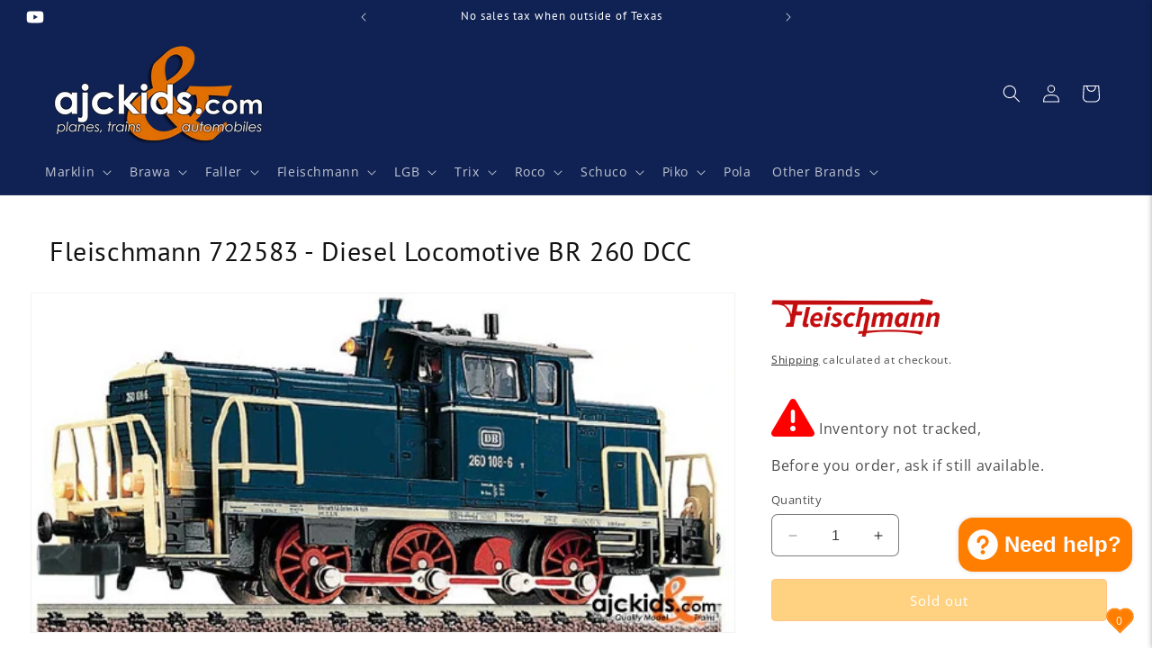

--- FILE ---
content_type: text/html; charset=utf-8
request_url: https://ajckids.com/products/fleischmann-722583
body_size: 53867
content:
<!doctype html>
<html class="no-js" lang="en">
  <head>
    <meta charset="utf-8">
    <meta http-equiv="X-UA-Compatible" content="IE=edge">
    <meta name="viewport" content="width=device-width,initial-scale=1">
    <meta name="theme-color" content="">
    <link rel="canonical" href="https://ajckids.com/products/fleischmann-722583"><link rel="icon" type="image/png" href="//ajckids.com/cdn/shop/files/favicon.png?crop=center&height=32&v=1613573608&width=32"><link rel="preconnect" href="https://fonts.shopifycdn.com" crossorigin><title>
      Fleischmann 722583 - Diesel Locomotive BR 260 DCC, EAN: 4005575225830
 &ndash; Ajckids</title>

    
      <meta name="description" content="Fleischmann 722583 at Ajckids.com √ Authorized Fleischmann Factory Direct Dealer √ Full Fleischmann USA &amp; Worldwide Warranty √ Fleischmann Experts. We also carry Faller • PIKO • LGB • Roco • Trix • Minitrix • Noch • Kato • ESU Loksound and more! Fleischmann 722583 - Diesel Locomotive BR 260 DCC">
    

    

<meta property="og:site_name" content="Ajckids">
<meta property="og:url" content="https://ajckids.com/products/fleischmann-722583">
<meta property="og:title" content="Fleischmann 722583 - Diesel Locomotive BR 260 DCC, EAN: 4005575225830">
<meta property="og:type" content="product">
<meta property="og:description" content="Fleischmann 722583 at Ajckids.com √ Authorized Fleischmann Factory Direct Dealer √ Full Fleischmann USA &amp; Worldwide Warranty √ Fleischmann Experts. We also carry Faller • PIKO • LGB • Roco • Trix • Minitrix • Noch • Kato • ESU Loksound and more! Fleischmann 722583 - Diesel Locomotive BR 260 DCC"><meta property="og:image" content="http://ajckids.com/cdn/shop/products/Fleischmann-722583.jpg?v=1574926520">
  <meta property="og:image:secure_url" content="https://ajckids.com/cdn/shop/products/Fleischmann-722583.jpg?v=1574926520">
  <meta property="og:image:width" content="550">
  <meta property="og:image:height" content="265"><meta property="og:price:amount" content="0.00">
  <meta property="og:price:currency" content="USD"><meta name="twitter:card" content="summary_large_image">
<meta name="twitter:title" content="Fleischmann 722583 - Diesel Locomotive BR 260 DCC, EAN: 4005575225830">
<meta name="twitter:description" content="Fleischmann 722583 at Ajckids.com √ Authorized Fleischmann Factory Direct Dealer √ Full Fleischmann USA &amp; Worldwide Warranty √ Fleischmann Experts. We also carry Faller • PIKO • LGB • Roco • Trix • Minitrix • Noch • Kato • ESU Loksound and more! Fleischmann 722583 - Diesel Locomotive BR 260 DCC">


    <script src="//ajckids.com/cdn/shop/t/23/assets/constants.js?v=58251544750838685771705803407" defer="defer"></script>
    <script src="//ajckids.com/cdn/shop/t/23/assets/pubsub.js?v=158357773527763999511705803407" defer="defer"></script>
    <script src="//ajckids.com/cdn/shop/t/23/assets/global.js?v=118660006272359707671737912125" defer="defer"></script><script src="//ajckids.com/cdn/shop/t/23/assets/animations.js?v=88693664871331136111705803406" defer="defer"></script><script>window.performance && window.performance.mark && window.performance.mark('shopify.content_for_header.start');</script><meta name="google-site-verification" content="wl56MJn-N0CGJ6OxqwqEdv0eNiVwgSYjbune8waz_kE">
<meta id="shopify-digital-wallet" name="shopify-digital-wallet" content="/27944222794/digital_wallets/dialog">
<meta name="shopify-checkout-api-token" content="6b1d3bbae40abeb418092bb72192d34b">
<meta id="in-context-paypal-metadata" data-shop-id="27944222794" data-venmo-supported="false" data-environment="production" data-locale="en_US" data-paypal-v4="true" data-currency="USD">
<link rel="alternate" type="application/json+oembed" href="https://ajckids.com/products/fleischmann-722583.oembed">
<script async="async" src="/checkouts/internal/preloads.js?locale=en-US"></script>
<link rel="preconnect" href="https://shop.app" crossorigin="anonymous">
<script async="async" src="https://shop.app/checkouts/internal/preloads.js?locale=en-US&shop_id=27944222794" crossorigin="anonymous"></script>
<script id="apple-pay-shop-capabilities" type="application/json">{"shopId":27944222794,"countryCode":"US","currencyCode":"USD","merchantCapabilities":["supports3DS"],"merchantId":"gid:\/\/shopify\/Shop\/27944222794","merchantName":"Ajckids","requiredBillingContactFields":["postalAddress","email","phone"],"requiredShippingContactFields":["postalAddress","email","phone"],"shippingType":"shipping","supportedNetworks":["visa","masterCard","amex","discover","elo","jcb"],"total":{"type":"pending","label":"Ajckids","amount":"1.00"},"shopifyPaymentsEnabled":true,"supportsSubscriptions":true}</script>
<script id="shopify-features" type="application/json">{"accessToken":"6b1d3bbae40abeb418092bb72192d34b","betas":["rich-media-storefront-analytics"],"domain":"ajckids.com","predictiveSearch":true,"shopId":27944222794,"locale":"en"}</script>
<script>var Shopify = Shopify || {};
Shopify.shop = "nsminitrix.myshopify.com";
Shopify.locale = "en";
Shopify.currency = {"active":"USD","rate":"1.0"};
Shopify.country = "US";
Shopify.theme = {"name":"Dawn 12.0","id":139013619949,"schema_name":"Dawn","schema_version":"12.0.0","theme_store_id":887,"role":"main"};
Shopify.theme.handle = "null";
Shopify.theme.style = {"id":null,"handle":null};
Shopify.cdnHost = "ajckids.com/cdn";
Shopify.routes = Shopify.routes || {};
Shopify.routes.root = "/";</script>
<script type="module">!function(o){(o.Shopify=o.Shopify||{}).modules=!0}(window);</script>
<script>!function(o){function n(){var o=[];function n(){o.push(Array.prototype.slice.apply(arguments))}return n.q=o,n}var t=o.Shopify=o.Shopify||{};t.loadFeatures=n(),t.autoloadFeatures=n()}(window);</script>
<script>
  window.ShopifyPay = window.ShopifyPay || {};
  window.ShopifyPay.apiHost = "shop.app\/pay";
  window.ShopifyPay.redirectState = null;
</script>
<script id="shop-js-analytics" type="application/json">{"pageType":"product"}</script>
<script defer="defer" async type="module" src="//ajckids.com/cdn/shopifycloud/shop-js/modules/v2/client.init-shop-cart-sync_C5BV16lS.en.esm.js"></script>
<script defer="defer" async type="module" src="//ajckids.com/cdn/shopifycloud/shop-js/modules/v2/chunk.common_CygWptCX.esm.js"></script>
<script type="module">
  await import("//ajckids.com/cdn/shopifycloud/shop-js/modules/v2/client.init-shop-cart-sync_C5BV16lS.en.esm.js");
await import("//ajckids.com/cdn/shopifycloud/shop-js/modules/v2/chunk.common_CygWptCX.esm.js");

  window.Shopify.SignInWithShop?.initShopCartSync?.({"fedCMEnabled":true,"windoidEnabled":true});

</script>
<script>
  window.Shopify = window.Shopify || {};
  if (!window.Shopify.featureAssets) window.Shopify.featureAssets = {};
  window.Shopify.featureAssets['shop-js'] = {"shop-cart-sync":["modules/v2/client.shop-cart-sync_ZFArdW7E.en.esm.js","modules/v2/chunk.common_CygWptCX.esm.js"],"init-fed-cm":["modules/v2/client.init-fed-cm_CmiC4vf6.en.esm.js","modules/v2/chunk.common_CygWptCX.esm.js"],"shop-button":["modules/v2/client.shop-button_tlx5R9nI.en.esm.js","modules/v2/chunk.common_CygWptCX.esm.js"],"shop-cash-offers":["modules/v2/client.shop-cash-offers_DOA2yAJr.en.esm.js","modules/v2/chunk.common_CygWptCX.esm.js","modules/v2/chunk.modal_D71HUcav.esm.js"],"init-windoid":["modules/v2/client.init-windoid_sURxWdc1.en.esm.js","modules/v2/chunk.common_CygWptCX.esm.js"],"shop-toast-manager":["modules/v2/client.shop-toast-manager_ClPi3nE9.en.esm.js","modules/v2/chunk.common_CygWptCX.esm.js"],"init-shop-email-lookup-coordinator":["modules/v2/client.init-shop-email-lookup-coordinator_B8hsDcYM.en.esm.js","modules/v2/chunk.common_CygWptCX.esm.js"],"init-shop-cart-sync":["modules/v2/client.init-shop-cart-sync_C5BV16lS.en.esm.js","modules/v2/chunk.common_CygWptCX.esm.js"],"avatar":["modules/v2/client.avatar_BTnouDA3.en.esm.js"],"pay-button":["modules/v2/client.pay-button_FdsNuTd3.en.esm.js","modules/v2/chunk.common_CygWptCX.esm.js"],"init-customer-accounts":["modules/v2/client.init-customer-accounts_DxDtT_ad.en.esm.js","modules/v2/client.shop-login-button_C5VAVYt1.en.esm.js","modules/v2/chunk.common_CygWptCX.esm.js","modules/v2/chunk.modal_D71HUcav.esm.js"],"init-shop-for-new-customer-accounts":["modules/v2/client.init-shop-for-new-customer-accounts_ChsxoAhi.en.esm.js","modules/v2/client.shop-login-button_C5VAVYt1.en.esm.js","modules/v2/chunk.common_CygWptCX.esm.js","modules/v2/chunk.modal_D71HUcav.esm.js"],"shop-login-button":["modules/v2/client.shop-login-button_C5VAVYt1.en.esm.js","modules/v2/chunk.common_CygWptCX.esm.js","modules/v2/chunk.modal_D71HUcav.esm.js"],"init-customer-accounts-sign-up":["modules/v2/client.init-customer-accounts-sign-up_CPSyQ0Tj.en.esm.js","modules/v2/client.shop-login-button_C5VAVYt1.en.esm.js","modules/v2/chunk.common_CygWptCX.esm.js","modules/v2/chunk.modal_D71HUcav.esm.js"],"shop-follow-button":["modules/v2/client.shop-follow-button_Cva4Ekp9.en.esm.js","modules/v2/chunk.common_CygWptCX.esm.js","modules/v2/chunk.modal_D71HUcav.esm.js"],"checkout-modal":["modules/v2/client.checkout-modal_BPM8l0SH.en.esm.js","modules/v2/chunk.common_CygWptCX.esm.js","modules/v2/chunk.modal_D71HUcav.esm.js"],"lead-capture":["modules/v2/client.lead-capture_Bi8yE_yS.en.esm.js","modules/v2/chunk.common_CygWptCX.esm.js","modules/v2/chunk.modal_D71HUcav.esm.js"],"shop-login":["modules/v2/client.shop-login_D6lNrXab.en.esm.js","modules/v2/chunk.common_CygWptCX.esm.js","modules/v2/chunk.modal_D71HUcav.esm.js"],"payment-terms":["modules/v2/client.payment-terms_CZxnsJam.en.esm.js","modules/v2/chunk.common_CygWptCX.esm.js","modules/v2/chunk.modal_D71HUcav.esm.js"]};
</script>
<script>(function() {
  var isLoaded = false;
  function asyncLoad() {
    if (isLoaded) return;
    isLoaded = true;
    var urls = ["https:\/\/cdn.nfcube.com\/instafeed-35c7d2f31f093c3329564629e85607f5.js?shop=nsminitrix.myshopify.com"];
    for (var i = 0; i < urls.length; i++) {
      var s = document.createElement('script');
      s.type = 'text/javascript';
      s.async = true;
      s.src = urls[i];
      var x = document.getElementsByTagName('script')[0];
      x.parentNode.insertBefore(s, x);
    }
  };
  if(window.attachEvent) {
    window.attachEvent('onload', asyncLoad);
  } else {
    window.addEventListener('load', asyncLoad, false);
  }
})();</script>
<script id="__st">var __st={"a":27944222794,"offset":-21600,"reqid":"383ccc6f-2991-4e72-9a69-8239e5b82472-1768789521","pageurl":"ajckids.com\/products\/fleischmann-722583","u":"eb20a82752e8","p":"product","rtyp":"product","rid":4401341333578};</script>
<script>window.ShopifyPaypalV4VisibilityTracking = true;</script>
<script id="captcha-bootstrap">!function(){'use strict';const t='contact',e='account',n='new_comment',o=[[t,t],['blogs',n],['comments',n],[t,'customer']],c=[[e,'customer_login'],[e,'guest_login'],[e,'recover_customer_password'],[e,'create_customer']],r=t=>t.map((([t,e])=>`form[action*='/${t}']:not([data-nocaptcha='true']) input[name='form_type'][value='${e}']`)).join(','),a=t=>()=>t?[...document.querySelectorAll(t)].map((t=>t.form)):[];function s(){const t=[...o],e=r(t);return a(e)}const i='password',u='form_key',d=['recaptcha-v3-token','g-recaptcha-response','h-captcha-response',i],f=()=>{try{return window.sessionStorage}catch{return}},m='__shopify_v',_=t=>t.elements[u];function p(t,e,n=!1){try{const o=window.sessionStorage,c=JSON.parse(o.getItem(e)),{data:r}=function(t){const{data:e,action:n}=t;return t[m]||n?{data:e,action:n}:{data:t,action:n}}(c);for(const[e,n]of Object.entries(r))t.elements[e]&&(t.elements[e].value=n);n&&o.removeItem(e)}catch(o){console.error('form repopulation failed',{error:o})}}const l='form_type',E='cptcha';function T(t){t.dataset[E]=!0}const w=window,h=w.document,L='Shopify',v='ce_forms',y='captcha';let A=!1;((t,e)=>{const n=(g='f06e6c50-85a8-45c8-87d0-21a2b65856fe',I='https://cdn.shopify.com/shopifycloud/storefront-forms-hcaptcha/ce_storefront_forms_captcha_hcaptcha.v1.5.2.iife.js',D={infoText:'Protected by hCaptcha',privacyText:'Privacy',termsText:'Terms'},(t,e,n)=>{const o=w[L][v],c=o.bindForm;if(c)return c(t,g,e,D).then(n);var r;o.q.push([[t,g,e,D],n]),r=I,A||(h.body.append(Object.assign(h.createElement('script'),{id:'captcha-provider',async:!0,src:r})),A=!0)});var g,I,D;w[L]=w[L]||{},w[L][v]=w[L][v]||{},w[L][v].q=[],w[L][y]=w[L][y]||{},w[L][y].protect=function(t,e){n(t,void 0,e),T(t)},Object.freeze(w[L][y]),function(t,e,n,w,h,L){const[v,y,A,g]=function(t,e,n){const i=e?o:[],u=t?c:[],d=[...i,...u],f=r(d),m=r(i),_=r(d.filter((([t,e])=>n.includes(e))));return[a(f),a(m),a(_),s()]}(w,h,L),I=t=>{const e=t.target;return e instanceof HTMLFormElement?e:e&&e.form},D=t=>v().includes(t);t.addEventListener('submit',(t=>{const e=I(t);if(!e)return;const n=D(e)&&!e.dataset.hcaptchaBound&&!e.dataset.recaptchaBound,o=_(e),c=g().includes(e)&&(!o||!o.value);(n||c)&&t.preventDefault(),c&&!n&&(function(t){try{if(!f())return;!function(t){const e=f();if(!e)return;const n=_(t);if(!n)return;const o=n.value;o&&e.removeItem(o)}(t);const e=Array.from(Array(32),(()=>Math.random().toString(36)[2])).join('');!function(t,e){_(t)||t.append(Object.assign(document.createElement('input'),{type:'hidden',name:u})),t.elements[u].value=e}(t,e),function(t,e){const n=f();if(!n)return;const o=[...t.querySelectorAll(`input[type='${i}']`)].map((({name:t})=>t)),c=[...d,...o],r={};for(const[a,s]of new FormData(t).entries())c.includes(a)||(r[a]=s);n.setItem(e,JSON.stringify({[m]:1,action:t.action,data:r}))}(t,e)}catch(e){console.error('failed to persist form',e)}}(e),e.submit())}));const S=(t,e)=>{t&&!t.dataset[E]&&(n(t,e.some((e=>e===t))),T(t))};for(const o of['focusin','change'])t.addEventListener(o,(t=>{const e=I(t);D(e)&&S(e,y())}));const B=e.get('form_key'),M=e.get(l),P=B&&M;t.addEventListener('DOMContentLoaded',(()=>{const t=y();if(P)for(const e of t)e.elements[l].value===M&&p(e,B);[...new Set([...A(),...v().filter((t=>'true'===t.dataset.shopifyCaptcha))])].forEach((e=>S(e,t)))}))}(h,new URLSearchParams(w.location.search),n,t,e,['guest_login'])})(!0,!0)}();</script>
<script integrity="sha256-4kQ18oKyAcykRKYeNunJcIwy7WH5gtpwJnB7kiuLZ1E=" data-source-attribution="shopify.loadfeatures" defer="defer" src="//ajckids.com/cdn/shopifycloud/storefront/assets/storefront/load_feature-a0a9edcb.js" crossorigin="anonymous"></script>
<script crossorigin="anonymous" defer="defer" src="//ajckids.com/cdn/shopifycloud/storefront/assets/shopify_pay/storefront-65b4c6d7.js?v=20250812"></script>
<script data-source-attribution="shopify.dynamic_checkout.dynamic.init">var Shopify=Shopify||{};Shopify.PaymentButton=Shopify.PaymentButton||{isStorefrontPortableWallets:!0,init:function(){window.Shopify.PaymentButton.init=function(){};var t=document.createElement("script");t.src="https://ajckids.com/cdn/shopifycloud/portable-wallets/latest/portable-wallets.en.js",t.type="module",document.head.appendChild(t)}};
</script>
<script data-source-attribution="shopify.dynamic_checkout.buyer_consent">
  function portableWalletsHideBuyerConsent(e){var t=document.getElementById("shopify-buyer-consent"),n=document.getElementById("shopify-subscription-policy-button");t&&n&&(t.classList.add("hidden"),t.setAttribute("aria-hidden","true"),n.removeEventListener("click",e))}function portableWalletsShowBuyerConsent(e){var t=document.getElementById("shopify-buyer-consent"),n=document.getElementById("shopify-subscription-policy-button");t&&n&&(t.classList.remove("hidden"),t.removeAttribute("aria-hidden"),n.addEventListener("click",e))}window.Shopify?.PaymentButton&&(window.Shopify.PaymentButton.hideBuyerConsent=portableWalletsHideBuyerConsent,window.Shopify.PaymentButton.showBuyerConsent=portableWalletsShowBuyerConsent);
</script>
<script data-source-attribution="shopify.dynamic_checkout.cart.bootstrap">document.addEventListener("DOMContentLoaded",(function(){function t(){return document.querySelector("shopify-accelerated-checkout-cart, shopify-accelerated-checkout")}if(t())Shopify.PaymentButton.init();else{new MutationObserver((function(e,n){t()&&(Shopify.PaymentButton.init(),n.disconnect())})).observe(document.body,{childList:!0,subtree:!0})}}));
</script>
<script id='scb4127' type='text/javascript' async='' src='https://ajckids.com/cdn/shopifycloud/privacy-banner/storefront-banner.js'></script><link id="shopify-accelerated-checkout-styles" rel="stylesheet" media="screen" href="https://ajckids.com/cdn/shopifycloud/portable-wallets/latest/accelerated-checkout-backwards-compat.css" crossorigin="anonymous">
<style id="shopify-accelerated-checkout-cart">
        #shopify-buyer-consent {
  margin-top: 1em;
  display: inline-block;
  width: 100%;
}

#shopify-buyer-consent.hidden {
  display: none;
}

#shopify-subscription-policy-button {
  background: none;
  border: none;
  padding: 0;
  text-decoration: underline;
  font-size: inherit;
  cursor: pointer;
}

#shopify-subscription-policy-button::before {
  box-shadow: none;
}

      </style>
<script id="sections-script" data-sections="header" defer="defer" src="//ajckids.com/cdn/shop/t/23/compiled_assets/scripts.js?21571"></script>
<script>window.performance && window.performance.mark && window.performance.mark('shopify.content_for_header.end');</script>


    <style data-shopify>
      @font-face {
  font-family: "Open Sans";
  font-weight: 400;
  font-style: normal;
  font-display: swap;
  src: url("//ajckids.com/cdn/fonts/open_sans/opensans_n4.c32e4d4eca5273f6d4ee95ddf54b5bbb75fc9b61.woff2") format("woff2"),
       url("//ajckids.com/cdn/fonts/open_sans/opensans_n4.5f3406f8d94162b37bfa232b486ac93ee892406d.woff") format("woff");
}

      @font-face {
  font-family: "Open Sans";
  font-weight: 700;
  font-style: normal;
  font-display: swap;
  src: url("//ajckids.com/cdn/fonts/open_sans/opensans_n7.a9393be1574ea8606c68f4441806b2711d0d13e4.woff2") format("woff2"),
       url("//ajckids.com/cdn/fonts/open_sans/opensans_n7.7b8af34a6ebf52beb1a4c1d8c73ad6910ec2e553.woff") format("woff");
}

      @font-face {
  font-family: "Open Sans";
  font-weight: 400;
  font-style: italic;
  font-display: swap;
  src: url("//ajckids.com/cdn/fonts/open_sans/opensans_i4.6f1d45f7a46916cc95c694aab32ecbf7509cbf33.woff2") format("woff2"),
       url("//ajckids.com/cdn/fonts/open_sans/opensans_i4.4efaa52d5a57aa9a57c1556cc2b7465d18839daa.woff") format("woff");
}

      @font-face {
  font-family: "Open Sans";
  font-weight: 700;
  font-style: italic;
  font-display: swap;
  src: url("//ajckids.com/cdn/fonts/open_sans/opensans_i7.916ced2e2ce15f7fcd95d196601a15e7b89ee9a4.woff2") format("woff2"),
       url("//ajckids.com/cdn/fonts/open_sans/opensans_i7.99a9cff8c86ea65461de497ade3d515a98f8b32a.woff") format("woff");
}

      @font-face {
  font-family: "PT Sans";
  font-weight: 400;
  font-style: normal;
  font-display: swap;
  src: url("//ajckids.com/cdn/fonts/pt_sans/ptsans_n4.83e02f6420db1e9af259d3d7856d73a9dc4fb7ab.woff2") format("woff2"),
       url("//ajckids.com/cdn/fonts/pt_sans/ptsans_n4.031cf9b26e734268d68c385b0ff08ff26d8b4b6b.woff") format("woff");
}


      
        :root,
        .color-background-1 {
          --color-background: 255,255,255;
        
          --gradient-background: #ffffff;
        

        

        --color-foreground: 18,18,18;
        --color-background-contrast: 191,191,191;
        --color-shadow: 18,18,18;
        --color-button: 255,126,0;
        --color-button-text: 255,255,255;
        --color-secondary-button: 255,255,255;
        --color-secondary-button-text: 18,18,18;
        --color-link: 18,18,18;
        --color-badge-foreground: 18,18,18;
        --color-badge-background: 255,255,255;
        --color-badge-border: 18,18,18;
        --payment-terms-background-color: rgb(255 255 255);
      }
      
        
        .color-background-2 {
          --color-background: 16,34,84;
        
          --gradient-background: #102254;
        

        

        --color-foreground: 255,255,255;
        --color-background-contrast: 20,43,105;
        --color-shadow: 18,18,18;
        --color-button: 18,18,18;
        --color-button-text: 16,34,84;
        --color-secondary-button: 16,34,84;
        --color-secondary-button-text: 18,18,18;
        --color-link: 18,18,18;
        --color-badge-foreground: 255,255,255;
        --color-badge-background: 16,34,84;
        --color-badge-border: 255,255,255;
        --payment-terms-background-color: rgb(16 34 84);
      }
      
        
        .color-inverse {
          --color-background: 245,245,245;
        
          --gradient-background: #f5f5f5;
        

        

        --color-foreground: 255,255,255;
        --color-background-contrast: 181,181,181;
        --color-shadow: 18,18,18;
        --color-button: 255,255,255;
        --color-button-text: 18,18,18;
        --color-secondary-button: 245,245,245;
        --color-secondary-button-text: 255,255,255;
        --color-link: 255,255,255;
        --color-badge-foreground: 255,255,255;
        --color-badge-background: 245,245,245;
        --color-badge-border: 255,255,255;
        --payment-terms-background-color: rgb(245 245 245);
      }
      
        
        .color-accent-1 {
          --color-background: 62,62,62;
        
          --gradient-background: #3e3e3e;
        

        

        --color-foreground: 255,255,255;
        --color-background-contrast: 75,75,75;
        --color-shadow: 18,18,18;
        --color-button: 255,255,255;
        --color-button-text: 62,62,62;
        --color-secondary-button: 62,62,62;
        --color-secondary-button-text: 255,255,255;
        --color-link: 255,255,255;
        --color-badge-foreground: 255,255,255;
        --color-badge-background: 62,62,62;
        --color-badge-border: 255,255,255;
        --payment-terms-background-color: rgb(62 62 62);
      }
      
        
        .color-accent-2 {
          --color-background: 16,34,84;
        
          --gradient-background: #102254;
        

        

        --color-foreground: 255,255,255;
        --color-background-contrast: 20,43,105;
        --color-shadow: 18,18,18;
        --color-button: 16,34,84;
        --color-button-text: 255,255,255;
        --color-secondary-button: 16,34,84;
        --color-secondary-button-text: 255,255,255;
        --color-link: 255,255,255;
        --color-badge-foreground: 255,255,255;
        --color-badge-background: 16,34,84;
        --color-badge-border: 255,255,255;
        --payment-terms-background-color: rgb(16 34 84);
      }
      
        
        .color-scheme-c55c5339-ba4a-46f4-9749-09794c1461b4 {
          --color-background: 255,255,255;
        
          --gradient-background: #ffffff;
        

        

        --color-foreground: 18,18,18;
        --color-background-contrast: 191,191,191;
        --color-shadow: 18,18,18;
        --color-button: 255,126,0;
        --color-button-text: 255,255,255;
        --color-secondary-button: 255,255,255;
        --color-secondary-button-text: 18,18,18;
        --color-link: 18,18,18;
        --color-badge-foreground: 18,18,18;
        --color-badge-background: 255,255,255;
        --color-badge-border: 18,18,18;
        --payment-terms-background-color: rgb(255 255 255);
      }
      

      body, .color-background-1, .color-background-2, .color-inverse, .color-accent-1, .color-accent-2, .color-scheme-c55c5339-ba4a-46f4-9749-09794c1461b4 {
        color: rgba(var(--color-foreground), 0.75);
        background-color: rgb(var(--color-background));
      }

      :root {
        --font-body-family: "Open Sans", sans-serif;
        --font-body-style: normal;
        --font-body-weight: 400;
        --font-body-weight-bold: 700;

        --font-heading-family: "PT Sans", sans-serif;
        --font-heading-style: normal;
        --font-heading-weight: 400;

        --font-body-scale: 1.0;
        --font-heading-scale: 1.0;

        --media-padding: px;
        --media-border-opacity: 0.05;
        --media-border-width: 1px;
        --media-radius: 0px;
        --media-shadow-opacity: 0.0;
        --media-shadow-horizontal-offset: 0px;
        --media-shadow-vertical-offset: 4px;
        --media-shadow-blur-radius: 5px;
        --media-shadow-visible: 0;

        --page-width: 160rem;
        --page-width-margin: 0rem;

        --product-card-image-padding: 0.0rem;
        --product-card-corner-radius: 0.0rem;
        --product-card-text-alignment: left;
        --product-card-border-width: 0.0rem;
        --product-card-border-opacity: 0.1;
        --product-card-shadow-opacity: 0.0;
        --product-card-shadow-visible: 0;
        --product-card-shadow-horizontal-offset: 0.0rem;
        --product-card-shadow-vertical-offset: 0.0rem;
        --product-card-shadow-blur-radius: 0.5rem;

        --collection-card-image-padding: 0.0rem;
        --collection-card-corner-radius: 0.0rem;
        --collection-card-text-alignment: left;
        --collection-card-border-width: 0.0rem;
        --collection-card-border-opacity: 0.1;
        --collection-card-shadow-opacity: 0.0;
        --collection-card-shadow-visible: 0;
        --collection-card-shadow-horizontal-offset: 0.0rem;
        --collection-card-shadow-vertical-offset: 0.4rem;
        --collection-card-shadow-blur-radius: 0.5rem;

        --blog-card-image-padding: 0.0rem;
        --blog-card-corner-radius: 0.0rem;
        --blog-card-text-alignment: left;
        --blog-card-border-width: 0.0rem;
        --blog-card-border-opacity: 0.1;
        --blog-card-shadow-opacity: 0.0;
        --blog-card-shadow-visible: 0;
        --blog-card-shadow-horizontal-offset: 0.0rem;
        --blog-card-shadow-vertical-offset: 0.4rem;
        --blog-card-shadow-blur-radius: 0.5rem;

        --badge-corner-radius: 0.2rem;

        --popup-border-width: 1px;
        --popup-border-opacity: 0.1;
        --popup-corner-radius: 0px;
        --popup-shadow-opacity: 0.0;
        --popup-shadow-horizontal-offset: 0px;
        --popup-shadow-vertical-offset: 4px;
        --popup-shadow-blur-radius: 5px;

        --drawer-border-width: 1px;
        --drawer-border-opacity: 0.1;
        --drawer-shadow-opacity: 0.0;
        --drawer-shadow-horizontal-offset: 0px;
        --drawer-shadow-vertical-offset: 4px;
        --drawer-shadow-blur-radius: 5px;

        --spacing-sections-desktop: 0px;
        --spacing-sections-mobile: 0px;

        --grid-desktop-vertical-spacing: 24px;
        --grid-desktop-horizontal-spacing: 32px;
        --grid-mobile-vertical-spacing: 12px;
        --grid-mobile-horizontal-spacing: 16px;

        --text-boxes-border-opacity: 0.1;
        --text-boxes-border-width: 0px;
        --text-boxes-radius: 0px;
        --text-boxes-shadow-opacity: 0.0;
        --text-boxes-shadow-visible: 0;
        --text-boxes-shadow-horizontal-offset: 0px;
        --text-boxes-shadow-vertical-offset: 4px;
        --text-boxes-shadow-blur-radius: 5px;

        --buttons-radius: 4px;
        --buttons-radius-outset: 5px;
        --buttons-border-width: 1px;
        --buttons-border-opacity: 0.95;
        --buttons-shadow-opacity: 0.0;
        --buttons-shadow-visible: 0;
        --buttons-shadow-horizontal-offset: 0px;
        --buttons-shadow-vertical-offset: 4px;
        --buttons-shadow-blur-radius: 15px;
        --buttons-border-offset: 0.3px;

        --inputs-radius: 6px;
        --inputs-border-width: 1px;
        --inputs-border-opacity: 0.55;
        --inputs-shadow-opacity: 0.0;
        --inputs-shadow-horizontal-offset: 0px;
        --inputs-margin-offset: 0px;
        --inputs-shadow-vertical-offset: 0px;
        --inputs-shadow-blur-radius: 5px;
        --inputs-radius-outset: 7px;

        --variant-pills-radius: 14px;
        --variant-pills-border-width: 1px;
        --variant-pills-border-opacity: 0.85;
        --variant-pills-shadow-opacity: 0.05;
        --variant-pills-shadow-horizontal-offset: 0px;
        --variant-pills-shadow-vertical-offset: 4px;
        --variant-pills-shadow-blur-radius: 10px;
      }

      *,
      *::before,
      *::after {
        box-sizing: inherit;
      }

      html {
        box-sizing: border-box;
        font-size: calc(var(--font-body-scale) * 62.5%);
        height: 100%;
      }

      body {
        display: grid;
        grid-template-rows: auto auto 1fr auto;
        grid-template-columns: 100%;
        min-height: 100%;
        margin: 0;
        font-size: 1.5rem;
        letter-spacing: 0.06rem;
        line-height: calc(1 + 0.8 / var(--font-body-scale));
        font-family: var(--font-body-family);
        font-style: var(--font-body-style);
        font-weight: var(--font-body-weight);
      }

      @media screen and (min-width: 750px) {
        body {
          font-size: 1.6rem;
        }
      }
    </style>

    <link href="//ajckids.com/cdn/shop/t/23/assets/base.css?v=168048427623424735451738773170" rel="stylesheet" type="text/css" media="all" />
    <link href="//ajckids.com/cdn/shop/t/23/assets/ajck.css?v=62358207886881019961738782003" rel="stylesheet" type="text/css" media="all" />
<link rel="preload" as="font" href="//ajckids.com/cdn/fonts/open_sans/opensans_n4.c32e4d4eca5273f6d4ee95ddf54b5bbb75fc9b61.woff2" type="font/woff2" crossorigin><link rel="preload" as="font" href="//ajckids.com/cdn/fonts/pt_sans/ptsans_n4.83e02f6420db1e9af259d3d7856d73a9dc4fb7ab.woff2" type="font/woff2" crossorigin><link href="//ajckids.com/cdn/shop/t/23/assets/component-localization-form.css?v=143319823105703127341705803406" rel="stylesheet" type="text/css" media="all" />
      <script src="//ajckids.com/cdn/shop/t/23/assets/localization-form.js?v=161644695336821385561705803407" defer="defer"></script><link
        rel="stylesheet"
        href="//ajckids.com/cdn/shop/t/23/assets/component-predictive-search.css?v=118923337488134913561705803406"
        media="print"
        onload="this.media='all'"
      ><script>
      document.documentElement.className = document.documentElement.className.replace('no-js', 'js');
      if (Shopify.designMode) {
        document.documentElement.classList.add('shopify-design-mode');
      }
    </script>
      
      <link href="//ajckids.com/cdn/shop/t/23/assets/font-awesome.css?v=123380195080219067321707957658" rel="stylesheet" type="text/css" media="all" />

      <link rel="stylesheet" href="https://cdnjs.cloudflare.com/ajax/libs/font-awesome/6.5.1/css/all.min.css" integrity="sha512-DTOQO9RWCH3ppGqcWaEA1BIZOC6xxalwEsw9c2QQeAIftl+Vegovlnee1c9QX4TctnWMn13TZye+giMm8e2LwA==" crossorigin="anonymous" referrerpolicy="no-referrer" />
  <script src="https://cdn.shopify.com/extensions/7bc9bb47-adfa-4267-963e-cadee5096caf/inbox-1252/assets/inbox-chat-loader.js" type="text/javascript" defer="defer"></script>
<link href="https://cdn.shopify.com/extensions/019b7315-273a-71f2-af67-0d43dab6018a/iwish-633/assets/main.505ed1e9.chunk.css" rel="stylesheet" type="text/css" media="all">
<link href="https://monorail-edge.shopifysvc.com" rel="dns-prefetch">
<script>(function(){if ("sendBeacon" in navigator && "performance" in window) {try {var session_token_from_headers = performance.getEntriesByType('navigation')[0].serverTiming.find(x => x.name == '_s').description;} catch {var session_token_from_headers = undefined;}var session_cookie_matches = document.cookie.match(/_shopify_s=([^;]*)/);var session_token_from_cookie = session_cookie_matches && session_cookie_matches.length === 2 ? session_cookie_matches[1] : "";var session_token = session_token_from_headers || session_token_from_cookie || "";function handle_abandonment_event(e) {var entries = performance.getEntries().filter(function(entry) {return /monorail-edge.shopifysvc.com/.test(entry.name);});if (!window.abandonment_tracked && entries.length === 0) {window.abandonment_tracked = true;var currentMs = Date.now();var navigation_start = performance.timing.navigationStart;var payload = {shop_id: 27944222794,url: window.location.href,navigation_start,duration: currentMs - navigation_start,session_token,page_type: "product"};window.navigator.sendBeacon("https://monorail-edge.shopifysvc.com/v1/produce", JSON.stringify({schema_id: "online_store_buyer_site_abandonment/1.1",payload: payload,metadata: {event_created_at_ms: currentMs,event_sent_at_ms: currentMs}}));}}window.addEventListener('pagehide', handle_abandonment_event);}}());</script>
<script id="web-pixels-manager-setup">(function e(e,d,r,n,o){if(void 0===o&&(o={}),!Boolean(null===(a=null===(i=window.Shopify)||void 0===i?void 0:i.analytics)||void 0===a?void 0:a.replayQueue)){var i,a;window.Shopify=window.Shopify||{};var t=window.Shopify;t.analytics=t.analytics||{};var s=t.analytics;s.replayQueue=[],s.publish=function(e,d,r){return s.replayQueue.push([e,d,r]),!0};try{self.performance.mark("wpm:start")}catch(e){}var l=function(){var e={modern:/Edge?\/(1{2}[4-9]|1[2-9]\d|[2-9]\d{2}|\d{4,})\.\d+(\.\d+|)|Firefox\/(1{2}[4-9]|1[2-9]\d|[2-9]\d{2}|\d{4,})\.\d+(\.\d+|)|Chrom(ium|e)\/(9{2}|\d{3,})\.\d+(\.\d+|)|(Maci|X1{2}).+ Version\/(15\.\d+|(1[6-9]|[2-9]\d|\d{3,})\.\d+)([,.]\d+|)( \(\w+\)|)( Mobile\/\w+|) Safari\/|Chrome.+OPR\/(9{2}|\d{3,})\.\d+\.\d+|(CPU[ +]OS|iPhone[ +]OS|CPU[ +]iPhone|CPU IPhone OS|CPU iPad OS)[ +]+(15[._]\d+|(1[6-9]|[2-9]\d|\d{3,})[._]\d+)([._]\d+|)|Android:?[ /-](13[3-9]|1[4-9]\d|[2-9]\d{2}|\d{4,})(\.\d+|)(\.\d+|)|Android.+Firefox\/(13[5-9]|1[4-9]\d|[2-9]\d{2}|\d{4,})\.\d+(\.\d+|)|Android.+Chrom(ium|e)\/(13[3-9]|1[4-9]\d|[2-9]\d{2}|\d{4,})\.\d+(\.\d+|)|SamsungBrowser\/([2-9]\d|\d{3,})\.\d+/,legacy:/Edge?\/(1[6-9]|[2-9]\d|\d{3,})\.\d+(\.\d+|)|Firefox\/(5[4-9]|[6-9]\d|\d{3,})\.\d+(\.\d+|)|Chrom(ium|e)\/(5[1-9]|[6-9]\d|\d{3,})\.\d+(\.\d+|)([\d.]+$|.*Safari\/(?![\d.]+ Edge\/[\d.]+$))|(Maci|X1{2}).+ Version\/(10\.\d+|(1[1-9]|[2-9]\d|\d{3,})\.\d+)([,.]\d+|)( \(\w+\)|)( Mobile\/\w+|) Safari\/|Chrome.+OPR\/(3[89]|[4-9]\d|\d{3,})\.\d+\.\d+|(CPU[ +]OS|iPhone[ +]OS|CPU[ +]iPhone|CPU IPhone OS|CPU iPad OS)[ +]+(10[._]\d+|(1[1-9]|[2-9]\d|\d{3,})[._]\d+)([._]\d+|)|Android:?[ /-](13[3-9]|1[4-9]\d|[2-9]\d{2}|\d{4,})(\.\d+|)(\.\d+|)|Mobile Safari.+OPR\/([89]\d|\d{3,})\.\d+\.\d+|Android.+Firefox\/(13[5-9]|1[4-9]\d|[2-9]\d{2}|\d{4,})\.\d+(\.\d+|)|Android.+Chrom(ium|e)\/(13[3-9]|1[4-9]\d|[2-9]\d{2}|\d{4,})\.\d+(\.\d+|)|Android.+(UC? ?Browser|UCWEB|U3)[ /]?(15\.([5-9]|\d{2,})|(1[6-9]|[2-9]\d|\d{3,})\.\d+)\.\d+|SamsungBrowser\/(5\.\d+|([6-9]|\d{2,})\.\d+)|Android.+MQ{2}Browser\/(14(\.(9|\d{2,})|)|(1[5-9]|[2-9]\d|\d{3,})(\.\d+|))(\.\d+|)|K[Aa][Ii]OS\/(3\.\d+|([4-9]|\d{2,})\.\d+)(\.\d+|)/},d=e.modern,r=e.legacy,n=navigator.userAgent;return n.match(d)?"modern":n.match(r)?"legacy":"unknown"}(),u="modern"===l?"modern":"legacy",c=(null!=n?n:{modern:"",legacy:""})[u],f=function(e){return[e.baseUrl,"/wpm","/b",e.hashVersion,"modern"===e.buildTarget?"m":"l",".js"].join("")}({baseUrl:d,hashVersion:r,buildTarget:u}),m=function(e){var d=e.version,r=e.bundleTarget,n=e.surface,o=e.pageUrl,i=e.monorailEndpoint;return{emit:function(e){var a=e.status,t=e.errorMsg,s=(new Date).getTime(),l=JSON.stringify({metadata:{event_sent_at_ms:s},events:[{schema_id:"web_pixels_manager_load/3.1",payload:{version:d,bundle_target:r,page_url:o,status:a,surface:n,error_msg:t},metadata:{event_created_at_ms:s}}]});if(!i)return console&&console.warn&&console.warn("[Web Pixels Manager] No Monorail endpoint provided, skipping logging."),!1;try{return self.navigator.sendBeacon.bind(self.navigator)(i,l)}catch(e){}var u=new XMLHttpRequest;try{return u.open("POST",i,!0),u.setRequestHeader("Content-Type","text/plain"),u.send(l),!0}catch(e){return console&&console.warn&&console.warn("[Web Pixels Manager] Got an unhandled error while logging to Monorail."),!1}}}}({version:r,bundleTarget:l,surface:e.surface,pageUrl:self.location.href,monorailEndpoint:e.monorailEndpoint});try{o.browserTarget=l,function(e){var d=e.src,r=e.async,n=void 0===r||r,o=e.onload,i=e.onerror,a=e.sri,t=e.scriptDataAttributes,s=void 0===t?{}:t,l=document.createElement("script"),u=document.querySelector("head"),c=document.querySelector("body");if(l.async=n,l.src=d,a&&(l.integrity=a,l.crossOrigin="anonymous"),s)for(var f in s)if(Object.prototype.hasOwnProperty.call(s,f))try{l.dataset[f]=s[f]}catch(e){}if(o&&l.addEventListener("load",o),i&&l.addEventListener("error",i),u)u.appendChild(l);else{if(!c)throw new Error("Did not find a head or body element to append the script");c.appendChild(l)}}({src:f,async:!0,onload:function(){if(!function(){var e,d;return Boolean(null===(d=null===(e=window.Shopify)||void 0===e?void 0:e.analytics)||void 0===d?void 0:d.initialized)}()){var d=window.webPixelsManager.init(e)||void 0;if(d){var r=window.Shopify.analytics;r.replayQueue.forEach((function(e){var r=e[0],n=e[1],o=e[2];d.publishCustomEvent(r,n,o)})),r.replayQueue=[],r.publish=d.publishCustomEvent,r.visitor=d.visitor,r.initialized=!0}}},onerror:function(){return m.emit({status:"failed",errorMsg:"".concat(f," has failed to load")})},sri:function(e){var d=/^sha384-[A-Za-z0-9+/=]+$/;return"string"==typeof e&&d.test(e)}(c)?c:"",scriptDataAttributes:o}),m.emit({status:"loading"})}catch(e){m.emit({status:"failed",errorMsg:(null==e?void 0:e.message)||"Unknown error"})}}})({shopId: 27944222794,storefrontBaseUrl: "https://ajckids.com",extensionsBaseUrl: "https://extensions.shopifycdn.com/cdn/shopifycloud/web-pixels-manager",monorailEndpoint: "https://monorail-edge.shopifysvc.com/unstable/produce_batch",surface: "storefront-renderer",enabledBetaFlags: ["2dca8a86"],webPixelsConfigList: [{"id":"510853357","configuration":"{\"config\":\"{\\\"pixel_id\\\":\\\"G-JKETLB88XE\\\",\\\"target_country\\\":\\\"US\\\",\\\"gtag_events\\\":[{\\\"type\\\":\\\"begin_checkout\\\",\\\"action_label\\\":[\\\"G-JKETLB88XE\\\",\\\"AW-685177276\\\/cXz3COjAibgBELzz28YC\\\"]},{\\\"type\\\":\\\"search\\\",\\\"action_label\\\":[\\\"G-JKETLB88XE\\\",\\\"AW-685177276\\\/Az_LCOvAibgBELzz28YC\\\"]},{\\\"type\\\":\\\"view_item\\\",\\\"action_label\\\":[\\\"G-JKETLB88XE\\\",\\\"AW-685177276\\\/mVSqCOq_ibgBELzz28YC\\\",\\\"MC-D3V2W5EEHF\\\"]},{\\\"type\\\":\\\"purchase\\\",\\\"action_label\\\":[\\\"G-JKETLB88XE\\\",\\\"AW-685177276\\\/jVZDCOe_ibgBELzz28YC\\\",\\\"MC-D3V2W5EEHF\\\"]},{\\\"type\\\":\\\"page_view\\\",\\\"action_label\\\":[\\\"G-JKETLB88XE\\\",\\\"AW-685177276\\\/9fB8COS_ibgBELzz28YC\\\",\\\"MC-D3V2W5EEHF\\\"]},{\\\"type\\\":\\\"add_payment_info\\\",\\\"action_label\\\":[\\\"G-JKETLB88XE\\\",\\\"AW-685177276\\\/tg5ICO7AibgBELzz28YC\\\"]},{\\\"type\\\":\\\"add_to_cart\\\",\\\"action_label\\\":[\\\"G-JKETLB88XE\\\",\\\"AW-685177276\\\/sDt7CO2_ibgBELzz28YC\\\"]}],\\\"enable_monitoring_mode\\\":false}\"}","eventPayloadVersion":"v1","runtimeContext":"OPEN","scriptVersion":"b2a88bafab3e21179ed38636efcd8a93","type":"APP","apiClientId":1780363,"privacyPurposes":[],"dataSharingAdjustments":{"protectedCustomerApprovalScopes":["read_customer_address","read_customer_email","read_customer_name","read_customer_personal_data","read_customer_phone"]}},{"id":"73236717","eventPayloadVersion":"v1","runtimeContext":"LAX","scriptVersion":"1","type":"CUSTOM","privacyPurposes":["ANALYTICS"],"name":"Google Analytics tag (migrated)"},{"id":"shopify-app-pixel","configuration":"{}","eventPayloadVersion":"v1","runtimeContext":"STRICT","scriptVersion":"0450","apiClientId":"shopify-pixel","type":"APP","privacyPurposes":["ANALYTICS","MARKETING"]},{"id":"shopify-custom-pixel","eventPayloadVersion":"v1","runtimeContext":"LAX","scriptVersion":"0450","apiClientId":"shopify-pixel","type":"CUSTOM","privacyPurposes":["ANALYTICS","MARKETING"]}],isMerchantRequest: false,initData: {"shop":{"name":"Ajckids","paymentSettings":{"currencyCode":"USD"},"myshopifyDomain":"nsminitrix.myshopify.com","countryCode":"US","storefrontUrl":"https:\/\/ajckids.com"},"customer":null,"cart":null,"checkout":null,"productVariants":[{"price":{"amount":0.0,"currencyCode":"USD"},"product":{"title":"Fleischmann 722583 - Diesel Locomotive BR 260 DCC","vendor":"Fleischmann","id":"4401341333578","untranslatedTitle":"Fleischmann 722583 - Diesel Locomotive BR 260 DCC","url":"\/products\/fleischmann-722583","type":"N-Scale"},"id":"31391137759306","image":{"src":"\/\/ajckids.com\/cdn\/shop\/products\/Fleischmann-722583.jpg?v=1574926520"},"sku":"Fleischmann-722583","title":"Default Title","untranslatedTitle":"Default Title"}],"purchasingCompany":null},},"https://ajckids.com/cdn","fcfee988w5aeb613cpc8e4bc33m6693e112",{"modern":"","legacy":""},{"shopId":"27944222794","storefrontBaseUrl":"https:\/\/ajckids.com","extensionBaseUrl":"https:\/\/extensions.shopifycdn.com\/cdn\/shopifycloud\/web-pixels-manager","surface":"storefront-renderer","enabledBetaFlags":"[\"2dca8a86\"]","isMerchantRequest":"false","hashVersion":"fcfee988w5aeb613cpc8e4bc33m6693e112","publish":"custom","events":"[[\"page_viewed\",{}],[\"product_viewed\",{\"productVariant\":{\"price\":{\"amount\":0.0,\"currencyCode\":\"USD\"},\"product\":{\"title\":\"Fleischmann 722583 - Diesel Locomotive BR 260 DCC\",\"vendor\":\"Fleischmann\",\"id\":\"4401341333578\",\"untranslatedTitle\":\"Fleischmann 722583 - Diesel Locomotive BR 260 DCC\",\"url\":\"\/products\/fleischmann-722583\",\"type\":\"N-Scale\"},\"id\":\"31391137759306\",\"image\":{\"src\":\"\/\/ajckids.com\/cdn\/shop\/products\/Fleischmann-722583.jpg?v=1574926520\"},\"sku\":\"Fleischmann-722583\",\"title\":\"Default Title\",\"untranslatedTitle\":\"Default Title\"}}]]"});</script><script>
  window.ShopifyAnalytics = window.ShopifyAnalytics || {};
  window.ShopifyAnalytics.meta = window.ShopifyAnalytics.meta || {};
  window.ShopifyAnalytics.meta.currency = 'USD';
  var meta = {"product":{"id":4401341333578,"gid":"gid:\/\/shopify\/Product\/4401341333578","vendor":"Fleischmann","type":"N-Scale","handle":"fleischmann-722583","variants":[{"id":31391137759306,"price":0,"name":"Fleischmann 722583 - Diesel Locomotive BR 260 DCC","public_title":null,"sku":"Fleischmann-722583"}],"remote":false},"page":{"pageType":"product","resourceType":"product","resourceId":4401341333578,"requestId":"383ccc6f-2991-4e72-9a69-8239e5b82472-1768789521"}};
  for (var attr in meta) {
    window.ShopifyAnalytics.meta[attr] = meta[attr];
  }
</script>
<script class="analytics">
  (function () {
    var customDocumentWrite = function(content) {
      var jquery = null;

      if (window.jQuery) {
        jquery = window.jQuery;
      } else if (window.Checkout && window.Checkout.$) {
        jquery = window.Checkout.$;
      }

      if (jquery) {
        jquery('body').append(content);
      }
    };

    var hasLoggedConversion = function(token) {
      if (token) {
        return document.cookie.indexOf('loggedConversion=' + token) !== -1;
      }
      return false;
    }

    var setCookieIfConversion = function(token) {
      if (token) {
        var twoMonthsFromNow = new Date(Date.now());
        twoMonthsFromNow.setMonth(twoMonthsFromNow.getMonth() + 2);

        document.cookie = 'loggedConversion=' + token + '; expires=' + twoMonthsFromNow;
      }
    }

    var trekkie = window.ShopifyAnalytics.lib = window.trekkie = window.trekkie || [];
    if (trekkie.integrations) {
      return;
    }
    trekkie.methods = [
      'identify',
      'page',
      'ready',
      'track',
      'trackForm',
      'trackLink'
    ];
    trekkie.factory = function(method) {
      return function() {
        var args = Array.prototype.slice.call(arguments);
        args.unshift(method);
        trekkie.push(args);
        return trekkie;
      };
    };
    for (var i = 0; i < trekkie.methods.length; i++) {
      var key = trekkie.methods[i];
      trekkie[key] = trekkie.factory(key);
    }
    trekkie.load = function(config) {
      trekkie.config = config || {};
      trekkie.config.initialDocumentCookie = document.cookie;
      var first = document.getElementsByTagName('script')[0];
      var script = document.createElement('script');
      script.type = 'text/javascript';
      script.onerror = function(e) {
        var scriptFallback = document.createElement('script');
        scriptFallback.type = 'text/javascript';
        scriptFallback.onerror = function(error) {
                var Monorail = {
      produce: function produce(monorailDomain, schemaId, payload) {
        var currentMs = new Date().getTime();
        var event = {
          schema_id: schemaId,
          payload: payload,
          metadata: {
            event_created_at_ms: currentMs,
            event_sent_at_ms: currentMs
          }
        };
        return Monorail.sendRequest("https://" + monorailDomain + "/v1/produce", JSON.stringify(event));
      },
      sendRequest: function sendRequest(endpointUrl, payload) {
        // Try the sendBeacon API
        if (window && window.navigator && typeof window.navigator.sendBeacon === 'function' && typeof window.Blob === 'function' && !Monorail.isIos12()) {
          var blobData = new window.Blob([payload], {
            type: 'text/plain'
          });

          if (window.navigator.sendBeacon(endpointUrl, blobData)) {
            return true;
          } // sendBeacon was not successful

        } // XHR beacon

        var xhr = new XMLHttpRequest();

        try {
          xhr.open('POST', endpointUrl);
          xhr.setRequestHeader('Content-Type', 'text/plain');
          xhr.send(payload);
        } catch (e) {
          console.log(e);
        }

        return false;
      },
      isIos12: function isIos12() {
        return window.navigator.userAgent.lastIndexOf('iPhone; CPU iPhone OS 12_') !== -1 || window.navigator.userAgent.lastIndexOf('iPad; CPU OS 12_') !== -1;
      }
    };
    Monorail.produce('monorail-edge.shopifysvc.com',
      'trekkie_storefront_load_errors/1.1',
      {shop_id: 27944222794,
      theme_id: 139013619949,
      app_name: "storefront",
      context_url: window.location.href,
      source_url: "//ajckids.com/cdn/s/trekkie.storefront.cd680fe47e6c39ca5d5df5f0a32d569bc48c0f27.min.js"});

        };
        scriptFallback.async = true;
        scriptFallback.src = '//ajckids.com/cdn/s/trekkie.storefront.cd680fe47e6c39ca5d5df5f0a32d569bc48c0f27.min.js';
        first.parentNode.insertBefore(scriptFallback, first);
      };
      script.async = true;
      script.src = '//ajckids.com/cdn/s/trekkie.storefront.cd680fe47e6c39ca5d5df5f0a32d569bc48c0f27.min.js';
      first.parentNode.insertBefore(script, first);
    };
    trekkie.load(
      {"Trekkie":{"appName":"storefront","development":false,"defaultAttributes":{"shopId":27944222794,"isMerchantRequest":null,"themeId":139013619949,"themeCityHash":"1043382749917704304","contentLanguage":"en","currency":"USD","eventMetadataId":"c7cae1b1-59c2-4ea1-a6dd-4c15dc660f62"},"isServerSideCookieWritingEnabled":true,"monorailRegion":"shop_domain","enabledBetaFlags":["65f19447"]},"Session Attribution":{},"S2S":{"facebookCapiEnabled":false,"source":"trekkie-storefront-renderer","apiClientId":580111}}
    );

    var loaded = false;
    trekkie.ready(function() {
      if (loaded) return;
      loaded = true;

      window.ShopifyAnalytics.lib = window.trekkie;

      var originalDocumentWrite = document.write;
      document.write = customDocumentWrite;
      try { window.ShopifyAnalytics.merchantGoogleAnalytics.call(this); } catch(error) {};
      document.write = originalDocumentWrite;

      window.ShopifyAnalytics.lib.page(null,{"pageType":"product","resourceType":"product","resourceId":4401341333578,"requestId":"383ccc6f-2991-4e72-9a69-8239e5b82472-1768789521","shopifyEmitted":true});

      var match = window.location.pathname.match(/checkouts\/(.+)\/(thank_you|post_purchase)/)
      var token = match? match[1]: undefined;
      if (!hasLoggedConversion(token)) {
        setCookieIfConversion(token);
        window.ShopifyAnalytics.lib.track("Viewed Product",{"currency":"USD","variantId":31391137759306,"productId":4401341333578,"productGid":"gid:\/\/shopify\/Product\/4401341333578","name":"Fleischmann 722583 - Diesel Locomotive BR 260 DCC","price":"0.00","sku":"Fleischmann-722583","brand":"Fleischmann","variant":null,"category":"N-Scale","nonInteraction":true,"remote":false},undefined,undefined,{"shopifyEmitted":true});
      window.ShopifyAnalytics.lib.track("monorail:\/\/trekkie_storefront_viewed_product\/1.1",{"currency":"USD","variantId":31391137759306,"productId":4401341333578,"productGid":"gid:\/\/shopify\/Product\/4401341333578","name":"Fleischmann 722583 - Diesel Locomotive BR 260 DCC","price":"0.00","sku":"Fleischmann-722583","brand":"Fleischmann","variant":null,"category":"N-Scale","nonInteraction":true,"remote":false,"referer":"https:\/\/ajckids.com\/products\/fleischmann-722583"});
      }
    });


        var eventsListenerScript = document.createElement('script');
        eventsListenerScript.async = true;
        eventsListenerScript.src = "//ajckids.com/cdn/shopifycloud/storefront/assets/shop_events_listener-3da45d37.js";
        document.getElementsByTagName('head')[0].appendChild(eventsListenerScript);

})();</script>
  <script>
  if (!window.ga || (window.ga && typeof window.ga !== 'function')) {
    window.ga = function ga() {
      (window.ga.q = window.ga.q || []).push(arguments);
      if (window.Shopify && window.Shopify.analytics && typeof window.Shopify.analytics.publish === 'function') {
        window.Shopify.analytics.publish("ga_stub_called", {}, {sendTo: "google_osp_migration"});
      }
      console.error("Shopify's Google Analytics stub called with:", Array.from(arguments), "\nSee https://help.shopify.com/manual/promoting-marketing/pixels/pixel-migration#google for more information.");
    };
    if (window.Shopify && window.Shopify.analytics && typeof window.Shopify.analytics.publish === 'function') {
      window.Shopify.analytics.publish("ga_stub_initialized", {}, {sendTo: "google_osp_migration"});
    }
  }
</script>
<script
  defer
  src="https://ajckids.com/cdn/shopifycloud/perf-kit/shopify-perf-kit-3.0.4.min.js"
  data-application="storefront-renderer"
  data-shop-id="27944222794"
  data-render-region="gcp-us-central1"
  data-page-type="product"
  data-theme-instance-id="139013619949"
  data-theme-name="Dawn"
  data-theme-version="12.0.0"
  data-monorail-region="shop_domain"
  data-resource-timing-sampling-rate="10"
  data-shs="true"
  data-shs-beacon="true"
  data-shs-export-with-fetch="true"
  data-shs-logs-sample-rate="1"
  data-shs-beacon-endpoint="https://ajckids.com/api/collect"
></script>
</head>

  <body class="gradient animate--hover-default">
    <a class="skip-to-content-link button visually-hidden" href="#MainContent">
      Skip to content
    </a><!-- BEGIN sections: header-group -->
<div id="shopify-section-sections--17237799272685__announcement-bar" class="shopify-section shopify-section-group-header-group announcement-bar-section"><link href="//ajckids.com/cdn/shop/t/23/assets/component-slideshow.css?v=107725913939919748051705803407" rel="stylesheet" type="text/css" media="all" />
<link href="//ajckids.com/cdn/shop/t/23/assets/component-slider.css?v=142503135496229589681705803407" rel="stylesheet" type="text/css" media="all" />

  <link href="//ajckids.com/cdn/shop/t/23/assets/component-list-social.css?v=35792976012981934991705803406" rel="stylesheet" type="text/css" media="all" />


<div
  class="utility-bar color-background-2 gradient"
  
>
  <div class="page-width utility-bar__grid utility-bar__grid--3-col">

<ul class="list-unstyled list-social" role="list"><li class="list-social__item">
      <a href="https://www.youtube.com/ajckids" class="link list-social__link"><svg aria-hidden="true" focusable="false" class="icon icon-youtube" viewBox="0 0 20 20">
  <path fill="currentColor" d="M18.16 5.87c.34 1.309.34 4.08.34 4.08s0 2.771-.34 4.08a2.125 2.125 0 0 1-1.53 1.53c-1.309.34-6.63.34-6.63.34s-5.321 0-6.63-.34a2.125 2.125 0 0 1-1.53-1.53c-.34-1.309-.34-4.08-.34-4.08s0-2.771.34-4.08a2.173 2.173 0 0 1 1.53-1.53C4.679 4 10 4 10 4s5.321 0 6.63.34a2.173 2.173 0 0 1 1.53 1.53ZM8.3 12.5l4.42-2.55L8.3 7.4v5.1Z"/>
</svg>
<span class="visually-hidden">YouTube</span>
      </a>
    </li></ul>
<slideshow-component
        class="announcement-bar"
        role="region"
        aria-roledescription="Carousel"
        aria-label="Announcement bar"
      >
        <div class="announcement-bar-slider slider-buttons">
          <button
            type="button"
            class="slider-button slider-button--prev"
            name="previous"
            aria-label="Previous announcement"
            aria-controls="Slider-sections--17237799272685__announcement-bar"
          >
            <svg aria-hidden="true" focusable="false" class="icon icon-caret" viewBox="0 0 10 6">
  <path fill-rule="evenodd" clip-rule="evenodd" d="M9.354.646a.5.5 0 00-.708 0L5 4.293 1.354.646a.5.5 0 00-.708.708l4 4a.5.5 0 00.708 0l4-4a.5.5 0 000-.708z" fill="currentColor">
</svg>

          </button>
          <div
            class="grid grid--1-col slider slider--everywhere"
            id="Slider-sections--17237799272685__announcement-bar"
            aria-live="polite"
            aria-atomic="true"
            data-autoplay="true"
            data-speed="4"
          ><div
                class="slideshow__slide slider__slide grid__item grid--1-col"
                id="Slide-sections--17237799272685__announcement-bar-1"
                
                role="group"
                aria-roledescription="Announcement"
                aria-label="1 of 6"
                tabindex="-1"
              >
                <div
                  class="announcement-bar__announcement"
                  role="region"
                  aria-label="Announcement"
                  
                ><p class="announcement-bar__message h5">
                      <span>No sales tax when outside of Texas</span></p></div>
              </div><div
                class="slideshow__slide slider__slide grid__item grid--1-col"
                id="Slide-sections--17237799272685__announcement-bar-2"
                
                role="group"
                aria-roledescription="Announcement"
                aria-label="2 of 6"
                tabindex="-1"
              >
                <div
                  class="announcement-bar__announcement"
                  role="region"
                  aria-label="Announcement"
                  
                ><a
                        href="/collections/museum-cars-2024"
                        class="announcement-bar__link link link--text focus-inset animate-arrow"
                      ><p class="announcement-bar__message h5">
                      <span>Order your Museum Cars for 2024</span><svg
  viewBox="0 0 14 10"
  fill="none"
  aria-hidden="true"
  focusable="false"
  class="icon icon-arrow"
  xmlns="http://www.w3.org/2000/svg"
>
  <path fill-rule="evenodd" clip-rule="evenodd" d="M8.537.808a.5.5 0 01.817-.162l4 4a.5.5 0 010 .708l-4 4a.5.5 0 11-.708-.708L11.793 5.5H1a.5.5 0 010-1h10.793L8.646 1.354a.5.5 0 01-.109-.546z" fill="currentColor">
</svg>

</p></a></div>
              </div><div
                class="slideshow__slide slider__slide grid__item grid--1-col"
                id="Slide-sections--17237799272685__announcement-bar-3"
                
                role="group"
                aria-roledescription="Announcement"
                aria-label="3 of 6"
                tabindex="-1"
              >
                <div
                  class="announcement-bar__announcement"
                  role="region"
                  aria-label="Announcement"
                  
                ><a
                        href="https://ajckids.com/collections/roco-new-ac-for-marklin-locomotives-for-2024"
                        class="announcement-bar__link link link--text focus-inset animate-arrow"
                      ><p class="announcement-bar__message h5">
                      <span>Roco Locomotives for Märklin New for 2024</span><svg
  viewBox="0 0 14 10"
  fill="none"
  aria-hidden="true"
  focusable="false"
  class="icon icon-arrow"
  xmlns="http://www.w3.org/2000/svg"
>
  <path fill-rule="evenodd" clip-rule="evenodd" d="M8.537.808a.5.5 0 01.817-.162l4 4a.5.5 0 010 .708l-4 4a.5.5 0 11-.708-.708L11.793 5.5H1a.5.5 0 010-1h10.793L8.646 1.354a.5.5 0 01-.109-.546z" fill="currentColor">
</svg>

</p></a></div>
              </div><div
                class="slideshow__slide slider__slide grid__item grid--1-col"
                id="Slide-sections--17237799272685__announcement-bar-4"
                
                role="group"
                aria-roledescription="Announcement"
                aria-label="4 of 6"
                tabindex="-1"
              >
                <div
                  class="announcement-bar__announcement"
                  role="region"
                  aria-label="Announcement"
                  
                ><a
                        href="/collections/brawa-new-items-2024"
                        class="announcement-bar__link link link--text focus-inset animate-arrow"
                      ><p class="announcement-bar__message h5">
                      <span>Brawa New Items 2024</span><svg
  viewBox="0 0 14 10"
  fill="none"
  aria-hidden="true"
  focusable="false"
  class="icon icon-arrow"
  xmlns="http://www.w3.org/2000/svg"
>
  <path fill-rule="evenodd" clip-rule="evenodd" d="M8.537.808a.5.5 0 01.817-.162l4 4a.5.5 0 010 .708l-4 4a.5.5 0 11-.708-.708L11.793 5.5H1a.5.5 0 010-1h10.793L8.646 1.354a.5.5 0 01-.109-.546z" fill="currentColor">
</svg>

</p></a></div>
              </div><div
                class="slideshow__slide slider__slide grid__item grid--1-col"
                id="Slide-sections--17237799272685__announcement-bar-5"
                
                role="group"
                aria-roledescription="Announcement"
                aria-label="5 of 6"
                tabindex="-1"
              >
                <div
                  class="announcement-bar__announcement"
                  role="region"
                  aria-label="Announcement"
                  
                ><a
                        href="/collections/faller-new-items-2024"
                        class="announcement-bar__link link link--text focus-inset animate-arrow"
                      ><p class="announcement-bar__message h5">
                      <span>Faller Scenery New Items for 2024</span><svg
  viewBox="0 0 14 10"
  fill="none"
  aria-hidden="true"
  focusable="false"
  class="icon icon-arrow"
  xmlns="http://www.w3.org/2000/svg"
>
  <path fill-rule="evenodd" clip-rule="evenodd" d="M8.537.808a.5.5 0 01.817-.162l4 4a.5.5 0 010 .708l-4 4a.5.5 0 11-.708-.708L11.793 5.5H1a.5.5 0 010-1h10.793L8.646 1.354a.5.5 0 01-.109-.546z" fill="currentColor">
</svg>

</p></a></div>
              </div><div
                class="slideshow__slide slider__slide grid__item grid--1-col"
                id="Slide-sections--17237799272685__announcement-bar-6"
                
                role="group"
                aria-roledescription="Announcement"
                aria-label="6 of 6"
                tabindex="-1"
              >
                <div
                  class="announcement-bar__announcement"
                  role="region"
                  aria-label="Announcement"
                  
                ><a
                        href="/products/marklin-15815"
                        class="announcement-bar__link link link--text focus-inset animate-arrow"
                      ><p class="announcement-bar__message h5">
                      <span>Marklin&#39;s newest Full Line Catalog is now in stock</span><svg
  viewBox="0 0 14 10"
  fill="none"
  aria-hidden="true"
  focusable="false"
  class="icon icon-arrow"
  xmlns="http://www.w3.org/2000/svg"
>
  <path fill-rule="evenodd" clip-rule="evenodd" d="M8.537.808a.5.5 0 01.817-.162l4 4a.5.5 0 010 .708l-4 4a.5.5 0 11-.708-.708L11.793 5.5H1a.5.5 0 010-1h10.793L8.646 1.354a.5.5 0 01-.109-.546z" fill="currentColor">
</svg>

</p></a></div>
              </div></div>
          <button
            type="button"
            class="slider-button slider-button--next"
            name="next"
            aria-label="Next announcement"
            aria-controls="Slider-sections--17237799272685__announcement-bar"
          >
            <svg aria-hidden="true" focusable="false" class="icon icon-caret" viewBox="0 0 10 6">
  <path fill-rule="evenodd" clip-rule="evenodd" d="M9.354.646a.5.5 0 00-.708 0L5 4.293 1.354.646a.5.5 0 00-.708.708l4 4a.5.5 0 00.708 0l4-4a.5.5 0 000-.708z" fill="currentColor">
</svg>

          </button>
        </div>
      </slideshow-component><div class="localization-wrapper">
</div>
  </div>
</div>


</div><div id="shopify-section-sections--17237799272685__header" class="shopify-section shopify-section-group-header-group section-header"><link rel="stylesheet" href="//ajckids.com/cdn/shop/t/23/assets/component-list-menu.css?v=151968516119678728991705803406" media="print" onload="this.media='all'">
<link rel="stylesheet" href="//ajckids.com/cdn/shop/t/23/assets/component-search.css?v=165164710990765432851705803407" media="print" onload="this.media='all'">
<link rel="stylesheet" href="//ajckids.com/cdn/shop/t/23/assets/component-menu-drawer.css?v=31331429079022630271705803406" media="print" onload="this.media='all'">
<link rel="stylesheet" href="//ajckids.com/cdn/shop/t/23/assets/component-cart-notification.css?v=54116361853792938221705803406" media="print" onload="this.media='all'">
<link rel="stylesheet" href="//ajckids.com/cdn/shop/t/23/assets/component-cart-items.css?v=145340746371385151771705803406" media="print" onload="this.media='all'"><link rel="stylesheet" href="//ajckids.com/cdn/shop/t/23/assets/component-price.css?v=113404799912979940621705857000" media="print" onload="this.media='all'"><link rel="stylesheet" href="//ajckids.com/cdn/shop/t/23/assets/component-mega-menu.css?v=10110889665867715061705803406" media="print" onload="this.media='all'">
  <noscript><link href="//ajckids.com/cdn/shop/t/23/assets/component-mega-menu.css?v=10110889665867715061705803406" rel="stylesheet" type="text/css" media="all" /></noscript><noscript><link href="//ajckids.com/cdn/shop/t/23/assets/component-list-menu.css?v=151968516119678728991705803406" rel="stylesheet" type="text/css" media="all" /></noscript>
<noscript><link href="//ajckids.com/cdn/shop/t/23/assets/component-search.css?v=165164710990765432851705803407" rel="stylesheet" type="text/css" media="all" /></noscript>
<noscript><link href="//ajckids.com/cdn/shop/t/23/assets/component-menu-drawer.css?v=31331429079022630271705803406" rel="stylesheet" type="text/css" media="all" /></noscript>
<noscript><link href="//ajckids.com/cdn/shop/t/23/assets/component-cart-notification.css?v=54116361853792938221705803406" rel="stylesheet" type="text/css" media="all" /></noscript>
<noscript><link href="//ajckids.com/cdn/shop/t/23/assets/component-cart-items.css?v=145340746371385151771705803406" rel="stylesheet" type="text/css" media="all" /></noscript>

<style>
  header-drawer {
    justify-self: start;
    margin-left: -1.2rem;
  }@media screen and (min-width: 990px) {
      header-drawer {
        display: none;
      }
    }.menu-drawer-container {
    display: flex;
  }

  .list-menu {
    list-style: none;
    padding: 0;
    margin: 0;
  }

  .list-menu--inline {
    display: inline-flex;
    flex-wrap: wrap;
  }

  summary.list-menu__item {
    padding-right: 2.7rem;
  }

  .list-menu__item {
    display: flex;
    align-items: center;
    line-height: calc(1 + 0.3 / var(--font-body-scale));
  }

  .list-menu__item--link {
    text-decoration: none;
    padding-bottom: 1rem;
    padding-top: 1rem;
    line-height: calc(1 + 0.8 / var(--font-body-scale));
  }

  @media screen and (min-width: 750px) {
    .list-menu__item--link {
      padding-bottom: 0.5rem;
      padding-top: 0.5rem;
    }
  }
</style><style data-shopify>.header {
    padding: 0px 3rem 2px 3rem;
  }

  .section-header {
    position: sticky; /* This is for fixing a Safari z-index issue. PR #2147 */
    margin-bottom: 0px;
  }

  @media screen and (min-width: 750px) {
    .section-header {
      margin-bottom: 0px;
    }
  }

  @media screen and (min-width: 990px) {
    .header {
      padding-top: 0px;
      padding-bottom: 4px;
    }
  }</style><script src="//ajckids.com/cdn/shop/t/23/assets/details-disclosure.js?v=13653116266235556501705803407" defer="defer"></script>
<script src="//ajckids.com/cdn/shop/t/23/assets/details-modal.js?v=25581673532751508451705803407" defer="defer"></script>
<script src="//ajckids.com/cdn/shop/t/23/assets/cart-notification.js?v=133508293167896966491705803406" defer="defer"></script>
<script src="//ajckids.com/cdn/shop/t/23/assets/search-form.js?v=133129549252120666541705803407" defer="defer"></script><svg xmlns="http://www.w3.org/2000/svg" class="hidden">
  <symbol id="icon-search" viewbox="0 0 18 19" fill="none">
    <path fill-rule="evenodd" clip-rule="evenodd" d="M11.03 11.68A5.784 5.784 0 112.85 3.5a5.784 5.784 0 018.18 8.18zm.26 1.12a6.78 6.78 0 11.72-.7l5.4 5.4a.5.5 0 11-.71.7l-5.41-5.4z" fill="currentColor"/>
  </symbol>

  <symbol id="icon-reset" class="icon icon-close"  fill="none" viewBox="0 0 18 18" stroke="currentColor">
    <circle r="8.5" cy="9" cx="9" stroke-opacity="0.2"/>
    <path d="M6.82972 6.82915L1.17193 1.17097" stroke-linecap="round" stroke-linejoin="round" transform="translate(5 5)"/>
    <path d="M1.22896 6.88502L6.77288 1.11523" stroke-linecap="round" stroke-linejoin="round" transform="translate(5 5)"/>
  </symbol>

  <symbol id="icon-close" class="icon icon-close" fill="none" viewBox="0 0 18 17">
    <path d="M.865 15.978a.5.5 0 00.707.707l7.433-7.431 7.579 7.282a.501.501 0 00.846-.37.5.5 0 00-.153-.351L9.712 8.546l7.417-7.416a.5.5 0 10-.707-.708L8.991 7.853 1.413.573a.5.5 0 10-.693.72l7.563 7.268-7.418 7.417z" fill="currentColor">
  </symbol>
</svg><sticky-header data-sticky-type="on-scroll-up" class="header-wrapper color-background-2 gradient header-wrapper--border-bottom"><header class="header header--top-left header--mobile-center page-width header--has-menu header--has-social header--has-account">

<header-drawer data-breakpoint="tablet">
  <details id="Details-menu-drawer-container" class="menu-drawer-container">
    <summary
      class="header__icon header__icon--menu header__icon--summary link focus-inset"
      aria-label="Menu"
    >
      <span>
        <svg
  xmlns="http://www.w3.org/2000/svg"
  aria-hidden="true"
  focusable="false"
  class="icon icon-hamburger"
  fill="none"
  viewBox="0 0 18 16"
>
  <path d="M1 .5a.5.5 0 100 1h15.71a.5.5 0 000-1H1zM.5 8a.5.5 0 01.5-.5h15.71a.5.5 0 010 1H1A.5.5 0 01.5 8zm0 7a.5.5 0 01.5-.5h15.71a.5.5 0 010 1H1a.5.5 0 01-.5-.5z" fill="currentColor">
</svg>

        <svg
  xmlns="http://www.w3.org/2000/svg"
  aria-hidden="true"
  focusable="false"
  class="icon icon-close"
  fill="none"
  viewBox="0 0 18 17"
>
  <path d="M.865 15.978a.5.5 0 00.707.707l7.433-7.431 7.579 7.282a.501.501 0 00.846-.37.5.5 0 00-.153-.351L9.712 8.546l7.417-7.416a.5.5 0 10-.707-.708L8.991 7.853 1.413.573a.5.5 0 10-.693.72l7.563 7.268-7.418 7.417z" fill="currentColor">
</svg>

      </span>
    </summary>
    <div id="menu-drawer" class="gradient menu-drawer motion-reduce color-background-1">
      <div class="menu-drawer__inner-container">
        <div class="menu-drawer__navigation-container">
          <nav class="menu-drawer__navigation">
            <ul class="menu-drawer__menu has-submenu list-menu" role="list"><li><details id="Details-menu-drawer-menu-item-1">
                      <summary
                        id="HeaderDrawer-marklin"
                        class="menu-drawer__menu-item list-menu__item link link--text focus-inset"
                      >
                        Marklin
                        <svg
  viewBox="0 0 14 10"
  fill="none"
  aria-hidden="true"
  focusable="false"
  class="icon icon-arrow"
  xmlns="http://www.w3.org/2000/svg"
>
  <path fill-rule="evenodd" clip-rule="evenodd" d="M8.537.808a.5.5 0 01.817-.162l4 4a.5.5 0 010 .708l-4 4a.5.5 0 11-.708-.708L11.793 5.5H1a.5.5 0 010-1h10.793L8.646 1.354a.5.5 0 01-.109-.546z" fill="currentColor">
</svg>

                        <svg aria-hidden="true" focusable="false" class="icon icon-caret" viewBox="0 0 10 6">
  <path fill-rule="evenodd" clip-rule="evenodd" d="M9.354.646a.5.5 0 00-.708 0L5 4.293 1.354.646a.5.5 0 00-.708.708l4 4a.5.5 0 00.708 0l4-4a.5.5 0 000-.708z" fill="currentColor">
</svg>

                      </summary>
                      <div
                        id="link-marklin"
                        class="menu-drawer__submenu has-submenu gradient motion-reduce"
                        tabindex="-1"
                      >
                        <div class="menu-drawer__inner-submenu">
                          <button class="menu-drawer__close-button link link--text focus-inset" aria-expanded="true">
                            <svg
  viewBox="0 0 14 10"
  fill="none"
  aria-hidden="true"
  focusable="false"
  class="icon icon-arrow"
  xmlns="http://www.w3.org/2000/svg"
>
  <path fill-rule="evenodd" clip-rule="evenodd" d="M8.537.808a.5.5 0 01.817-.162l4 4a.5.5 0 010 .708l-4 4a.5.5 0 11-.708-.708L11.793 5.5H1a.5.5 0 010-1h10.793L8.646 1.354a.5.5 0 01-.109-.546z" fill="currentColor">
</svg>

                            Marklin
                          </button>
                          <ul class="menu-drawer__menu list-menu" role="list" tabindex="-1"><li><details id="Details-menu-drawer-marklin-marklin-new-items">
                                    <summary
                                      id="HeaderDrawer-marklin-marklin-new-items"
                                      class="menu-drawer__menu-item link link--text list-menu__item focus-inset"
                                    >
                                      Marklin New Items 
                                      <svg
  viewBox="0 0 14 10"
  fill="none"
  aria-hidden="true"
  focusable="false"
  class="icon icon-arrow"
  xmlns="http://www.w3.org/2000/svg"
>
  <path fill-rule="evenodd" clip-rule="evenodd" d="M8.537.808a.5.5 0 01.817-.162l4 4a.5.5 0 010 .708l-4 4a.5.5 0 11-.708-.708L11.793 5.5H1a.5.5 0 010-1h10.793L8.646 1.354a.5.5 0 01-.109-.546z" fill="currentColor">
</svg>

                                      <svg aria-hidden="true" focusable="false" class="icon icon-caret" viewBox="0 0 10 6">
  <path fill-rule="evenodd" clip-rule="evenodd" d="M9.354.646a.5.5 0 00-.708 0L5 4.293 1.354.646a.5.5 0 00-.708.708l4 4a.5.5 0 00.708 0l4-4a.5.5 0 000-.708z" fill="currentColor">
</svg>

                                    </summary>
                                    <div
                                      id="childlink-marklin-new-items"
                                      class="menu-drawer__submenu has-submenu gradient motion-reduce"
                                    >
                                      <button
                                        class="menu-drawer__close-button link link--text focus-inset"
                                        aria-expanded="true"
                                      >
                                        <svg
  viewBox="0 0 14 10"
  fill="none"
  aria-hidden="true"
  focusable="false"
  class="icon icon-arrow"
  xmlns="http://www.w3.org/2000/svg"
>
  <path fill-rule="evenodd" clip-rule="evenodd" d="M8.537.808a.5.5 0 01.817-.162l4 4a.5.5 0 010 .708l-4 4a.5.5 0 11-.708-.708L11.793 5.5H1a.5.5 0 010-1h10.793L8.646 1.354a.5.5 0 01-.109-.546z" fill="currentColor">
</svg>

                                        Marklin New Items 
                                      </button>
                                      <ul
                                        class="menu-drawer__menu list-menu"
                                        role="list"
                                        tabindex="-1"
                                      ><li>
                                            <a
                                              id="HeaderDrawer-marklin-marklin-new-items-marklin-new-items-2026"
                                              href="/collections/marklin-new-items-2026"
                                              class="menu-drawer__menu-item link link--text list-menu__item focus-inset"
                                              
                                            >
                                              Marklin New Items 2026
                                            </a>
                                          </li><li>
                                            <a
                                              id="HeaderDrawer-marklin-marklin-new-items-marklin-mhi-items-for-2025"
                                              href="/collections/marklin-mhi-items-for-2025"
                                              class="menu-drawer__menu-item link link--text list-menu__item focus-inset"
                                              
                                            >
                                              Marklin MHI items for 2025
                                            </a>
                                          </li><li>
                                            <a
                                              id="HeaderDrawer-marklin-marklin-new-items-marklin-summer-new-items-2025"
                                              href="/collections/marklin-summer-new-items-2025"
                                              class="menu-drawer__menu-item link link--text list-menu__item focus-inset"
                                              
                                            >
                                              Marklin Summer New Items 2025
                                            </a>
                                          </li></ul>
                                    </div>
                                  </details></li><li><details id="Details-menu-drawer-marklin-h0-scale">
                                    <summary
                                      id="HeaderDrawer-marklin-h0-scale"
                                      class="menu-drawer__menu-item link link--text list-menu__item focus-inset"
                                    >
                                      H0-Scale
                                      <svg
  viewBox="0 0 14 10"
  fill="none"
  aria-hidden="true"
  focusable="false"
  class="icon icon-arrow"
  xmlns="http://www.w3.org/2000/svg"
>
  <path fill-rule="evenodd" clip-rule="evenodd" d="M8.537.808a.5.5 0 01.817-.162l4 4a.5.5 0 010 .708l-4 4a.5.5 0 11-.708-.708L11.793 5.5H1a.5.5 0 010-1h10.793L8.646 1.354a.5.5 0 01-.109-.546z" fill="currentColor">
</svg>

                                      <svg aria-hidden="true" focusable="false" class="icon icon-caret" viewBox="0 0 10 6">
  <path fill-rule="evenodd" clip-rule="evenodd" d="M9.354.646a.5.5 0 00-.708 0L5 4.293 1.354.646a.5.5 0 00-.708.708l4 4a.5.5 0 00.708 0l4-4a.5.5 0 000-.708z" fill="currentColor">
</svg>

                                    </summary>
                                    <div
                                      id="childlink-h0-scale"
                                      class="menu-drawer__submenu has-submenu gradient motion-reduce"
                                    >
                                      <button
                                        class="menu-drawer__close-button link link--text focus-inset"
                                        aria-expanded="true"
                                      >
                                        <svg
  viewBox="0 0 14 10"
  fill="none"
  aria-hidden="true"
  focusable="false"
  class="icon icon-arrow"
  xmlns="http://www.w3.org/2000/svg"
>
  <path fill-rule="evenodd" clip-rule="evenodd" d="M8.537.808a.5.5 0 01.817-.162l4 4a.5.5 0 010 .708l-4 4a.5.5 0 11-.708-.708L11.793 5.5H1a.5.5 0 010-1h10.793L8.646 1.354a.5.5 0 01-.109-.546z" fill="currentColor">
</svg>

                                        H0-Scale
                                      </button>
                                      <ul
                                        class="menu-drawer__menu list-menu"
                                        role="list"
                                        tabindex="-1"
                                      ><li>
                                            <a
                                              id="HeaderDrawer-marklin-h0-scale-new-items-2025"
                                              href="/collections/marklin-new-items-h0-scale"
                                              class="menu-drawer__menu-item link link--text list-menu__item focus-inset"
                                              
                                            >
                                              New Items 2025
                                            </a>
                                          </li><li>
                                            <a
                                              id="HeaderDrawer-marklin-h0-scale-fall-new-items-2024"
                                              href="/collections/marklin-fall-new-items-2024"
                                              class="menu-drawer__menu-item link link--text list-menu__item focus-inset"
                                              
                                            >
                                              Fall New Items 2024
                                            </a>
                                          </li><li>
                                            <a
                                              id="HeaderDrawer-marklin-h0-scale-summer-new-items-2024"
                                              href="/collections/marklin-summer-new-items-2024"
                                              class="menu-drawer__menu-item link link--text list-menu__item focus-inset"
                                              
                                            >
                                              Summer New Items 2024
                                            </a>
                                          </li><li>
                                            <a
                                              id="HeaderDrawer-marklin-h0-scale-new-items-2024"
                                              href="/collections/marklin-new-items-2024-h0-scale"
                                              class="menu-drawer__menu-item link link--text list-menu__item focus-inset"
                                              
                                            >
                                              New Items 2024
                                            </a>
                                          </li><li>
                                            <a
                                              id="HeaderDrawer-marklin-h0-scale-new-items-2023"
                                              href="/collections/marklin-new-items-2023-h0-scale"
                                              class="menu-drawer__menu-item link link--text list-menu__item focus-inset"
                                              
                                            >
                                              New Items 2023
                                            </a>
                                          </li><li>
                                            <a
                                              id="HeaderDrawer-marklin-h0-scale-mhi-exclusive-series"
                                              href="/collections/marklin-mhi-exclusiv-h0-scale"
                                              class="menu-drawer__menu-item link link--text list-menu__item focus-inset"
                                              
                                            >
                                              MHI Exclusive Series
                                            </a>
                                          </li><li>
                                            <a
                                              id="HeaderDrawer-marklin-h0-scale-diesel-engines"
                                              href="/collections/marklin-h0_scale-locomotives-diesel_locomotives"
                                              class="menu-drawer__menu-item link link--text list-menu__item focus-inset"
                                              
                                            >
                                              Diesel Engines
                                            </a>
                                          </li><li>
                                            <a
                                              id="HeaderDrawer-marklin-h0-scale-electric-engines"
                                              href="/collections/marklin-h0_scale-locomotives-electric_locomotives"
                                              class="menu-drawer__menu-item link link--text list-menu__item focus-inset"
                                              
                                            >
                                              Electric Engines
                                            </a>
                                          </li><li>
                                            <a
                                              id="HeaderDrawer-marklin-h0-scale-steam-engines"
                                              href="/collections/marklin-h0-scale-locomotives-steam-locomotives"
                                              class="menu-drawer__menu-item link link--text list-menu__item focus-inset"
                                              
                                            >
                                              Steam Engines
                                            </a>
                                          </li><li>
                                            <a
                                              id="HeaderDrawer-marklin-h0-scale-powered-railcars"
                                              href="/collections/marklin-h0_scale-locomotives-powered_railcars"
                                              class="menu-drawer__menu-item link link--text list-menu__item focus-inset"
                                              
                                            >
                                              Powered Railcars
                                            </a>
                                          </li><li>
                                            <a
                                              id="HeaderDrawer-marklin-h0-scale-freight-cars"
                                              href="/collections/marklin-h0-scale-rail-cars-freight-cars"
                                              class="menu-drawer__menu-item link link--text list-menu__item focus-inset"
                                              
                                            >
                                              Freight Cars
                                            </a>
                                          </li><li>
                                            <a
                                              id="HeaderDrawer-marklin-h0-scale-passenger-cars"
                                              href="/collections/marklin-h0-scale-rail-cars-passenger-cars"
                                              class="menu-drawer__menu-item link link--text list-menu__item focus-inset"
                                              
                                            >
                                              Passenger Cars
                                            </a>
                                          </li><li>
                                            <a
                                              id="HeaderDrawer-marklin-h0-scale-starter-sets"
                                              href="/collections/marklin-h0-scale-sets-starter-sets"
                                              class="menu-drawer__menu-item link link--text list-menu__item focus-inset"
                                              
                                            >
                                              Starter Sets
                                            </a>
                                          </li><li>
                                            <a
                                              id="HeaderDrawer-marklin-h0-scale-train-sets"
                                              href="/collections/marklin-h0-scale-sets-train-sets"
                                              class="menu-drawer__menu-item link link--text list-menu__item focus-inset"
                                              
                                            >
                                              Train Sets
                                            </a>
                                          </li><li>
                                            <a
                                              id="HeaderDrawer-marklin-h0-scale-c-track"
                                              href="/collections/marklin-h0_scale-track-c_track"
                                              class="menu-drawer__menu-item link link--text list-menu__item focus-inset"
                                              
                                            >
                                              C-Track
                                            </a>
                                          </li><li>
                                            <a
                                              id="HeaderDrawer-marklin-h0-scale-k-track"
                                              href="/collections/marklin-h0-scale-track-k-track"
                                              class="menu-drawer__menu-item link link--text list-menu__item focus-inset"
                                              
                                            >
                                              K-Track
                                            </a>
                                          </li><li>
                                            <a
                                              id="HeaderDrawer-marklin-h0-scale-track-accessories"
                                              href="/collections/marklin-h0-scale-track-accessories"
                                              class="menu-drawer__menu-item link link--text list-menu__item focus-inset"
                                              
                                            >
                                              Track Accessories
                                            </a>
                                          </li><li>
                                            <a
                                              id="HeaderDrawer-marklin-h0-scale-track-extension-sets"
                                              href="/collections/marklin-h0-scale-track-extension-sets"
                                              class="menu-drawer__menu-item link link--text list-menu__item focus-inset"
                                              
                                            >
                                              Track Extension Sets
                                            </a>
                                          </li><li>
                                            <a
                                              id="HeaderDrawer-marklin-h0-scale-bridges-and-tunnels"
                                              href="/collections/marklin-h0-scale-accessories-bridges"
                                              class="menu-drawer__menu-item link link--text list-menu__item focus-inset"
                                              
                                            >
                                              Bridges and Tunnels
                                            </a>
                                          </li><li>
                                            <a
                                              id="HeaderDrawer-marklin-h0-scale-catenary"
                                              href="/collections/marklin-h0-scale-accessories-catenary"
                                              class="menu-drawer__menu-item link link--text list-menu__item focus-inset"
                                              
                                            >
                                              Catenary
                                            </a>
                                          </li><li>
                                            <a
                                              id="HeaderDrawer-marklin-h0-scale-digital-conversion-parts"
                                              href="/collections/digital-conversion-parts"
                                              class="menu-drawer__menu-item link link--text list-menu__item focus-inset"
                                              
                                            >
                                              Digital Conversion Parts
                                            </a>
                                          </li><li>
                                            <a
                                              id="HeaderDrawer-marklin-h0-scale-marklin-digital-switch-decoders"
                                              href="/collections/marklin-digitla-switch-decoders"
                                              class="menu-drawer__menu-item link link--text list-menu__item focus-inset"
                                              
                                            >
                                              Marklin Digital Switch Decoders
                                            </a>
                                          </li><li>
                                            <a
                                              id="HeaderDrawer-marklin-h0-scale-electrical"
                                              href="/collections/marklin-all_scales-accessories-wiring_and_electrical"
                                              class="menu-drawer__menu-item link link--text list-menu__item focus-inset"
                                              
                                            >
                                              Electrical
                                            </a>
                                          </li><li>
                                            <a
                                              id="HeaderDrawer-marklin-h0-scale-power-supplies-and-controllers"
                                              href="/collections/power"
                                              class="menu-drawer__menu-item link link--text list-menu__item focus-inset"
                                              
                                            >
                                              Power Supplies and Controllers
                                            </a>
                                          </li><li>
                                            <a
                                              id="HeaderDrawer-marklin-h0-scale-signals"
                                              href="/collections/marklin-h0-scale-accessories-signals"
                                              class="menu-drawer__menu-item link link--text list-menu__item focus-inset"
                                              
                                            >
                                              Signals
                                            </a>
                                          </li><li>
                                            <a
                                              id="HeaderDrawer-marklin-h0-scale-lights-and-light-parts"
                                              href="/collections/marklin-h0_scale-accessories-lighting"
                                              class="menu-drawer__menu-item link link--text list-menu__item focus-inset"
                                              
                                            >
                                              Lights and light parts
                                            </a>
                                          </li></ul>
                                    </div>
                                  </details></li><li><details id="Details-menu-drawer-marklin-z-scale">
                                    <summary
                                      id="HeaderDrawer-marklin-z-scale"
                                      class="menu-drawer__menu-item link link--text list-menu__item focus-inset"
                                    >
                                      Z-Scale
                                      <svg
  viewBox="0 0 14 10"
  fill="none"
  aria-hidden="true"
  focusable="false"
  class="icon icon-arrow"
  xmlns="http://www.w3.org/2000/svg"
>
  <path fill-rule="evenodd" clip-rule="evenodd" d="M8.537.808a.5.5 0 01.817-.162l4 4a.5.5 0 010 .708l-4 4a.5.5 0 11-.708-.708L11.793 5.5H1a.5.5 0 010-1h10.793L8.646 1.354a.5.5 0 01-.109-.546z" fill="currentColor">
</svg>

                                      <svg aria-hidden="true" focusable="false" class="icon icon-caret" viewBox="0 0 10 6">
  <path fill-rule="evenodd" clip-rule="evenodd" d="M9.354.646a.5.5 0 00-.708 0L5 4.293 1.354.646a.5.5 0 00-.708.708l4 4a.5.5 0 00.708 0l4-4a.5.5 0 000-.708z" fill="currentColor">
</svg>

                                    </summary>
                                    <div
                                      id="childlink-z-scale"
                                      class="menu-drawer__submenu has-submenu gradient motion-reduce"
                                    >
                                      <button
                                        class="menu-drawer__close-button link link--text focus-inset"
                                        aria-expanded="true"
                                      >
                                        <svg
  viewBox="0 0 14 10"
  fill="none"
  aria-hidden="true"
  focusable="false"
  class="icon icon-arrow"
  xmlns="http://www.w3.org/2000/svg"
>
  <path fill-rule="evenodd" clip-rule="evenodd" d="M8.537.808a.5.5 0 01.817-.162l4 4a.5.5 0 010 .708l-4 4a.5.5 0 11-.708-.708L11.793 5.5H1a.5.5 0 010-1h10.793L8.646 1.354a.5.5 0 01-.109-.546z" fill="currentColor">
</svg>

                                        Z-Scale
                                      </button>
                                      <ul
                                        class="menu-drawer__menu list-menu"
                                        role="list"
                                        tabindex="-1"
                                      ><li>
                                            <a
                                              id="HeaderDrawer-marklin-z-scale-new-items-2025"
                                              href="/collections/marklin-new-items-2025-z-scale"
                                              class="menu-drawer__menu-item link link--text list-menu__item focus-inset"
                                              
                                            >
                                              New Items 2025
                                            </a>
                                          </li><li>
                                            <a
                                              id="HeaderDrawer-marklin-z-scale-new-items-2024"
                                              href="/collections/marklin-new-items-2024-z-scale"
                                              class="menu-drawer__menu-item link link--text list-menu__item focus-inset"
                                              
                                            >
                                              New Items 2024
                                            </a>
                                          </li><li>
                                            <a
                                              id="HeaderDrawer-marklin-z-scale-new-items-2023"
                                              href="/collections/marklin-new-items-2023-z-scale"
                                              class="menu-drawer__menu-item link link--text list-menu__item focus-inset"
                                              
                                            >
                                              New Items 2023
                                            </a>
                                          </li><li>
                                            <a
                                              id="HeaderDrawer-marklin-z-scale-diesel-engines"
                                              href="/collections/diesel-engines"
                                              class="menu-drawer__menu-item link link--text list-menu__item focus-inset"
                                              
                                            >
                                              Diesel Engines
                                            </a>
                                          </li><li>
                                            <a
                                              id="HeaderDrawer-marklin-z-scale-electric-engines"
                                              href="/collections/electric-engines"
                                              class="menu-drawer__menu-item link link--text list-menu__item focus-inset"
                                              
                                            >
                                              Electric Engines
                                            </a>
                                          </li><li>
                                            <a
                                              id="HeaderDrawer-marklin-z-scale-steam-engines"
                                              href="/collections/steam-engines"
                                              class="menu-drawer__menu-item link link--text list-menu__item focus-inset"
                                              
                                            >
                                              Steam Engines
                                            </a>
                                          </li><li>
                                            <a
                                              id="HeaderDrawer-marklin-z-scale-powered-railcars"
                                              href="/collections/powered-rail-cars"
                                              class="menu-drawer__menu-item link link--text list-menu__item focus-inset"
                                              
                                            >
                                              Powered Railcars
                                            </a>
                                          </li><li>
                                            <a
                                              id="HeaderDrawer-marklin-z-scale-passenger-cars"
                                              href="/collections/marklin-z_scale-cars-passenger_cars"
                                              class="menu-drawer__menu-item link link--text list-menu__item focus-inset"
                                              
                                            >
                                              Passenger Cars
                                            </a>
                                          </li><li>
                                            <a
                                              id="HeaderDrawer-marklin-z-scale-freight-cars"
                                              href="/collections/z-scale/Freight-Cars"
                                              class="menu-drawer__menu-item link link--text list-menu__item focus-inset"
                                              
                                            >
                                              Freight Cars
                                            </a>
                                          </li><li>
                                            <a
                                              id="HeaderDrawer-marklin-z-scale-starter-sets"
                                              href="/collections/starter-sets"
                                              class="menu-drawer__menu-item link link--text list-menu__item focus-inset"
                                              
                                            >
                                              Starter Sets
                                            </a>
                                          </li><li>
                                            <a
                                              id="HeaderDrawer-marklin-z-scale-train-sets"
                                              href="/collections/z-scale/Train-Sets"
                                              class="menu-drawer__menu-item link link--text list-menu__item focus-inset"
                                              
                                            >
                                              Train Sets
                                            </a>
                                          </li><li>
                                            <a
                                              id="HeaderDrawer-marklin-z-scale-extension-sets"
                                              href="/collections/z-scale/Extension-Sets"
                                              class="menu-drawer__menu-item link link--text list-menu__item focus-inset"
                                              
                                            >
                                              Extension Sets
                                            </a>
                                          </li><li>
                                            <a
                                              id="HeaderDrawer-marklin-z-scale-track"
                                              href="/collections/track"
                                              class="menu-drawer__menu-item link link--text list-menu__item focus-inset"
                                              
                                            >
                                              Track
                                            </a>
                                          </li><li>
                                            <a
                                              id="HeaderDrawer-marklin-z-scale-accessories"
                                              href="/collections/accessories"
                                              class="menu-drawer__menu-item link link--text list-menu__item focus-inset"
                                              
                                            >
                                              Accessories
                                            </a>
                                          </li><li>
                                            <a
                                              id="HeaderDrawer-marklin-z-scale-bridges-and-tunnels"
                                              href="/collections/z-scale/Bridges-and-Tunnels"
                                              class="menu-drawer__menu-item link link--text list-menu__item focus-inset"
                                              
                                            >
                                              Bridges and Tunnels
                                            </a>
                                          </li><li>
                                            <a
                                              id="HeaderDrawer-marklin-z-scale-catenary"
                                              href="/collections/z-scale/Catenary"
                                              class="menu-drawer__menu-item link link--text list-menu__item focus-inset"
                                              
                                            >
                                              Catenary
                                            </a>
                                          </li><li>
                                            <a
                                              id="HeaderDrawer-marklin-z-scale-power-supplies"
                                              href="/collections/marklin-z-scale-power-supplies"
                                              class="menu-drawer__menu-item link link--text list-menu__item focus-inset"
                                              
                                            >
                                              Power Supplies
                                            </a>
                                          </li><li>
                                            <a
                                              id="HeaderDrawer-marklin-z-scale-scenery-building-kits"
                                              href="/collections/scenery-1"
                                              class="menu-drawer__menu-item link link--text list-menu__item focus-inset"
                                              
                                            >
                                              Scenery &amp; Building Kits
                                            </a>
                                          </li><li>
                                            <a
                                              id="HeaderDrawer-marklin-z-scale-signals"
                                              href="/collections/z-scale/Signals"
                                              class="menu-drawer__menu-item link link--text list-menu__item focus-inset"
                                              
                                            >
                                              Signals
                                            </a>
                                          </li><li>
                                            <a
                                              id="HeaderDrawer-marklin-z-scale-wiring-and-electrical"
                                              href="/collections/marklin-all_scales-accessories-wiring_and_electrical"
                                              class="menu-drawer__menu-item link link--text list-menu__item focus-inset"
                                              
                                            >
                                              Wiring and Electrical
                                            </a>
                                          </li></ul>
                                    </div>
                                  </details></li><li><details id="Details-menu-drawer-marklin-1-scale">
                                    <summary
                                      id="HeaderDrawer-marklin-1-scale"
                                      class="menu-drawer__menu-item link link--text list-menu__item focus-inset"
                                    >
                                      1-Scale
                                      <svg
  viewBox="0 0 14 10"
  fill="none"
  aria-hidden="true"
  focusable="false"
  class="icon icon-arrow"
  xmlns="http://www.w3.org/2000/svg"
>
  <path fill-rule="evenodd" clip-rule="evenodd" d="M8.537.808a.5.5 0 01.817-.162l4 4a.5.5 0 010 .708l-4 4a.5.5 0 11-.708-.708L11.793 5.5H1a.5.5 0 010-1h10.793L8.646 1.354a.5.5 0 01-.109-.546z" fill="currentColor">
</svg>

                                      <svg aria-hidden="true" focusable="false" class="icon icon-caret" viewBox="0 0 10 6">
  <path fill-rule="evenodd" clip-rule="evenodd" d="M9.354.646a.5.5 0 00-.708 0L5 4.293 1.354.646a.5.5 0 00-.708.708l4 4a.5.5 0 00.708 0l4-4a.5.5 0 000-.708z" fill="currentColor">
</svg>

                                    </summary>
                                    <div
                                      id="childlink-1-scale"
                                      class="menu-drawer__submenu has-submenu gradient motion-reduce"
                                    >
                                      <button
                                        class="menu-drawer__close-button link link--text focus-inset"
                                        aria-expanded="true"
                                      >
                                        <svg
  viewBox="0 0 14 10"
  fill="none"
  aria-hidden="true"
  focusable="false"
  class="icon icon-arrow"
  xmlns="http://www.w3.org/2000/svg"
>
  <path fill-rule="evenodd" clip-rule="evenodd" d="M8.537.808a.5.5 0 01.817-.162l4 4a.5.5 0 010 .708l-4 4a.5.5 0 11-.708-.708L11.793 5.5H1a.5.5 0 010-1h10.793L8.646 1.354a.5.5 0 01-.109-.546z" fill="currentColor">
</svg>

                                        1-Scale
                                      </button>
                                      <ul
                                        class="menu-drawer__menu list-menu"
                                        role="list"
                                        tabindex="-1"
                                      ><li>
                                            <a
                                              id="HeaderDrawer-marklin-1-scale-new-items-2024"
                                              href="/collections/marklin-new-items-2024-1-scale"
                                              class="menu-drawer__menu-item link link--text list-menu__item focus-inset"
                                              
                                            >
                                              New Items 2024
                                            </a>
                                          </li><li>
                                            <a
                                              id="HeaderDrawer-marklin-1-scale-new-items-2023"
                                              href="/collections/marklin-new-items-2023-1-scale"
                                              class="menu-drawer__menu-item link link--text list-menu__item focus-inset"
                                              
                                            >
                                              New Items 2023
                                            </a>
                                          </li><li>
                                            <a
                                              id="HeaderDrawer-marklin-1-scale-locomotives"
                                              href="/collections/locomotives"
                                              class="menu-drawer__menu-item link link--text list-menu__item focus-inset"
                                              
                                            >
                                              Locomotives
                                            </a>
                                          </li><li>
                                            <a
                                              id="HeaderDrawer-marklin-1-scale-freight-cars"
                                              href="/collections/marklin-1_scale-cars-freight_cars"
                                              class="menu-drawer__menu-item link link--text list-menu__item focus-inset"
                                              
                                            >
                                              Freight Cars
                                            </a>
                                          </li><li>
                                            <a
                                              id="HeaderDrawer-marklin-1-scale-passenger-cars"
                                              href="/collections/passenger-cars-1"
                                              class="menu-drawer__menu-item link link--text list-menu__item focus-inset"
                                              
                                            >
                                              Passenger Cars
                                            </a>
                                          </li><li>
                                            <a
                                              id="HeaderDrawer-marklin-1-scale-track"
                                              href="/collections/track-1"
                                              class="menu-drawer__menu-item link link--text list-menu__item focus-inset"
                                              
                                            >
                                              Track
                                            </a>
                                          </li><li>
                                            <a
                                              id="HeaderDrawer-marklin-1-scale-wiring-and-electrical"
                                              href="/collections/marklin-all_scales-accessories-wiring_and_electrical"
                                              class="menu-drawer__menu-item link link--text list-menu__item focus-inset"
                                              
                                            >
                                              Wiring and Electrical
                                            </a>
                                          </li><li>
                                            <a
                                              id="HeaderDrawer-marklin-1-scale-accessories"
                                              href="/collections/marklin-1_scale-accessories"
                                              class="menu-drawer__menu-item link link--text list-menu__item focus-inset"
                                              
                                            >
                                              Accessories
                                            </a>
                                          </li></ul>
                                    </div>
                                  </details></li><li><details id="Details-menu-drawer-marklin-marklin-accessories">
                                    <summary
                                      id="HeaderDrawer-marklin-marklin-accessories"
                                      class="menu-drawer__menu-item link link--text list-menu__item focus-inset"
                                    >
                                      Marklin Accessories
                                      <svg
  viewBox="0 0 14 10"
  fill="none"
  aria-hidden="true"
  focusable="false"
  class="icon icon-arrow"
  xmlns="http://www.w3.org/2000/svg"
>
  <path fill-rule="evenodd" clip-rule="evenodd" d="M8.537.808a.5.5 0 01.817-.162l4 4a.5.5 0 010 .708l-4 4a.5.5 0 11-.708-.708L11.793 5.5H1a.5.5 0 010-1h10.793L8.646 1.354a.5.5 0 01-.109-.546z" fill="currentColor">
</svg>

                                      <svg aria-hidden="true" focusable="false" class="icon icon-caret" viewBox="0 0 10 6">
  <path fill-rule="evenodd" clip-rule="evenodd" d="M9.354.646a.5.5 0 00-.708 0L5 4.293 1.354.646a.5.5 0 00-.708.708l4 4a.5.5 0 00.708 0l4-4a.5.5 0 000-.708z" fill="currentColor">
</svg>

                                    </summary>
                                    <div
                                      id="childlink-marklin-accessories"
                                      class="menu-drawer__submenu has-submenu gradient motion-reduce"
                                    >
                                      <button
                                        class="menu-drawer__close-button link link--text focus-inset"
                                        aria-expanded="true"
                                      >
                                        <svg
  viewBox="0 0 14 10"
  fill="none"
  aria-hidden="true"
  focusable="false"
  class="icon icon-arrow"
  xmlns="http://www.w3.org/2000/svg"
>
  <path fill-rule="evenodd" clip-rule="evenodd" d="M8.537.808a.5.5 0 01.817-.162l4 4a.5.5 0 010 .708l-4 4a.5.5 0 11-.708-.708L11.793 5.5H1a.5.5 0 010-1h10.793L8.646 1.354a.5.5 0 01-.109-.546z" fill="currentColor">
</svg>

                                        Marklin Accessories
                                      </button>
                                      <ul
                                        class="menu-drawer__menu list-menu"
                                        role="list"
                                        tabindex="-1"
                                      ><li>
                                            <a
                                              id="HeaderDrawer-marklin-marklin-accessories-spare-parts-and-repair-parts"
                                              href="/collections/marklin-parts"
                                              class="menu-drawer__menu-item link link--text list-menu__item focus-inset"
                                              
                                            >
                                              Spare Parts and Repair Parts
                                            </a>
                                          </li><li>
                                            <a
                                              id="HeaderDrawer-marklin-marklin-accessories-power-supplies-and-controllers"
                                              href="/collections/power"
                                              class="menu-drawer__menu-item link link--text list-menu__item focus-inset"
                                              
                                            >
                                              Power Supplies and Controllers
                                            </a>
                                          </li><li>
                                            <a
                                              id="HeaderDrawer-marklin-marklin-accessories-wiring-and-electrical"
                                              href="/collections/marklin-all_scales-accessories-wiring_and_electrical"
                                              class="menu-drawer__menu-item link link--text list-menu__item focus-inset"
                                              
                                            >
                                              Wiring and Electrical
                                            </a>
                                          </li></ul>
                                    </div>
                                  </details></li><li><details id="Details-menu-drawer-marklin-miscellaneous">
                                    <summary
                                      id="HeaderDrawer-marklin-miscellaneous"
                                      class="menu-drawer__menu-item link link--text list-menu__item focus-inset"
                                    >
                                      Miscellaneous
                                      <svg
  viewBox="0 0 14 10"
  fill="none"
  aria-hidden="true"
  focusable="false"
  class="icon icon-arrow"
  xmlns="http://www.w3.org/2000/svg"
>
  <path fill-rule="evenodd" clip-rule="evenodd" d="M8.537.808a.5.5 0 01.817-.162l4 4a.5.5 0 010 .708l-4 4a.5.5 0 11-.708-.708L11.793 5.5H1a.5.5 0 010-1h10.793L8.646 1.354a.5.5 0 01-.109-.546z" fill="currentColor">
</svg>

                                      <svg aria-hidden="true" focusable="false" class="icon icon-caret" viewBox="0 0 10 6">
  <path fill-rule="evenodd" clip-rule="evenodd" d="M9.354.646a.5.5 0 00-.708 0L5 4.293 1.354.646a.5.5 0 00-.708.708l4 4a.5.5 0 00.708 0l4-4a.5.5 0 000-.708z" fill="currentColor">
</svg>

                                    </summary>
                                    <div
                                      id="childlink-miscellaneous"
                                      class="menu-drawer__submenu has-submenu gradient motion-reduce"
                                    >
                                      <button
                                        class="menu-drawer__close-button link link--text focus-inset"
                                        aria-expanded="true"
                                      >
                                        <svg
  viewBox="0 0 14 10"
  fill="none"
  aria-hidden="true"
  focusable="false"
  class="icon icon-arrow"
  xmlns="http://www.w3.org/2000/svg"
>
  <path fill-rule="evenodd" clip-rule="evenodd" d="M8.537.808a.5.5 0 01.817-.162l4 4a.5.5 0 010 .708l-4 4a.5.5 0 11-.708-.708L11.793 5.5H1a.5.5 0 010-1h10.793L8.646 1.354a.5.5 0 01-.109-.546z" fill="currentColor">
</svg>

                                        Miscellaneous
                                      </button>
                                      <ul
                                        class="menu-drawer__menu list-menu"
                                        role="list"
                                        tabindex="-1"
                                      ><li>
                                            <a
                                              id="HeaderDrawer-marklin-miscellaneous-my-world-ages-3-up"
                                              href="/collections/marklin-my-world"
                                              class="menu-drawer__menu-item link link--text list-menu__item focus-inset"
                                              
                                            >
                                              My World (ages 3 &amp; up)
                                            </a>
                                          </li><li>
                                            <a
                                              id="HeaderDrawer-marklin-miscellaneous-marklin-startup-kids-up"
                                              href="/collections/marklin-startup"
                                              class="menu-drawer__menu-item link link--text list-menu__item focus-inset"
                                              
                                            >
                                              Marklin Startup (kids &amp; up)
                                            </a>
                                          </li><li>
                                            <a
                                              id="HeaderDrawer-marklin-miscellaneous-marklin-full-line-catalogs"
                                              href="/collections/marklin-full-line-catalogs"
                                              class="menu-drawer__menu-item link link--text list-menu__item focus-inset"
                                              
                                            >
                                              Marklin Full Line Catalogs
                                            </a>
                                          </li><li>
                                            <a
                                              id="HeaderDrawer-marklin-miscellaneous-marklin-books"
                                              href="/collections/marklin-books"
                                              class="menu-drawer__menu-item link link--text list-menu__item focus-inset"
                                              
                                            >
                                              Marklin Books
                                            </a>
                                          </li><li>
                                            <a
                                              id="HeaderDrawer-marklin-miscellaneous-catalog-downloads"
                                              href="/pages/marklin-catalog-downloads"
                                              class="menu-drawer__menu-item link link--text list-menu__item focus-inset"
                                              
                                            >
                                              Catalog Downloads
                                            </a>
                                          </li><li>
                                            <a
                                              id="HeaderDrawer-marklin-miscellaneous-marklin-museum-cars"
                                              href="/pages/museum-cars-for-2020"
                                              class="menu-drawer__menu-item link link--text list-menu__item focus-inset"
                                              
                                            >
                                              Marklin Museum Cars
                                            </a>
                                          </li></ul>
                                    </div>
                                  </details></li></ul>
                        </div>
                      </div>
                    </details></li><li><details id="Details-menu-drawer-menu-item-2">
                      <summary
                        id="HeaderDrawer-brawa"
                        class="menu-drawer__menu-item list-menu__item link link--text focus-inset"
                      >
                        Brawa
                        <svg
  viewBox="0 0 14 10"
  fill="none"
  aria-hidden="true"
  focusable="false"
  class="icon icon-arrow"
  xmlns="http://www.w3.org/2000/svg"
>
  <path fill-rule="evenodd" clip-rule="evenodd" d="M8.537.808a.5.5 0 01.817-.162l4 4a.5.5 0 010 .708l-4 4a.5.5 0 11-.708-.708L11.793 5.5H1a.5.5 0 010-1h10.793L8.646 1.354a.5.5 0 01-.109-.546z" fill="currentColor">
</svg>

                        <svg aria-hidden="true" focusable="false" class="icon icon-caret" viewBox="0 0 10 6">
  <path fill-rule="evenodd" clip-rule="evenodd" d="M9.354.646a.5.5 0 00-.708 0L5 4.293 1.354.646a.5.5 0 00-.708.708l4 4a.5.5 0 00.708 0l4-4a.5.5 0 000-.708z" fill="currentColor">
</svg>

                      </summary>
                      <div
                        id="link-brawa"
                        class="menu-drawer__submenu has-submenu gradient motion-reduce"
                        tabindex="-1"
                      >
                        <div class="menu-drawer__inner-submenu">
                          <button class="menu-drawer__close-button link link--text focus-inset" aria-expanded="true">
                            <svg
  viewBox="0 0 14 10"
  fill="none"
  aria-hidden="true"
  focusable="false"
  class="icon icon-arrow"
  xmlns="http://www.w3.org/2000/svg"
>
  <path fill-rule="evenodd" clip-rule="evenodd" d="M8.537.808a.5.5 0 01.817-.162l4 4a.5.5 0 010 .708l-4 4a.5.5 0 11-.708-.708L11.793 5.5H1a.5.5 0 010-1h10.793L8.646 1.354a.5.5 0 01-.109-.546z" fill="currentColor">
</svg>

                            Brawa
                          </button>
                          <ul class="menu-drawer__menu list-menu" role="list" tabindex="-1"><li><a
                                    id="HeaderDrawer-brawa-new-items-2025"
                                    href="/collections/brawa-new-items-2025"
                                    class="menu-drawer__menu-item link link--text list-menu__item focus-inset"
                                    
                                  >
                                    New Items 2025
                                  </a></li><li><a
                                    id="HeaderDrawer-brawa-new-items-2025-for-marklin-h0"
                                    href="/collections/brawa-new-items-2025-for-marklin-h0"
                                    class="menu-drawer__menu-item link link--text list-menu__item focus-inset"
                                    
                                  >
                                    New Items 2025 for Marklin H0
                                  </a></li><li><a
                                    id="HeaderDrawer-brawa-new-items-2024"
                                    href="/collections/brawa-new-items-2024"
                                    class="menu-drawer__menu-item link link--text list-menu__item focus-inset"
                                    
                                  >
                                    New Items 2024
                                  </a></li><li><a
                                    id="HeaderDrawer-brawa-new-items-2023-h0-scale"
                                    href="/collections/brawa-new-items-2023-h0-scale"
                                    class="menu-drawer__menu-item link link--text list-menu__item focus-inset"
                                    
                                  >
                                    New Items 2023 H0-Scale
                                  </a></li><li><a
                                    id="HeaderDrawer-brawa-new-items-2023-n-scale"
                                    href="/collections/brawa-new-items-2023-n-scale"
                                    class="menu-drawer__menu-item link link--text list-menu__item focus-inset"
                                    
                                  >
                                    New Items 2023 N-Scale
                                  </a></li><li><a
                                    id="HeaderDrawer-brawa-new-items-2022-h0-scale"
                                    href="/collections/brawa-new-items-2022-h0-scale"
                                    class="menu-drawer__menu-item link link--text list-menu__item focus-inset"
                                    
                                  >
                                    New Items 2022 H0-Scale
                                  </a></li><li><a
                                    id="HeaderDrawer-brawa-new-items-2022-n-scale"
                                    href="/collections/brawa-new-items-2022-n-scale"
                                    class="menu-drawer__menu-item link link--text list-menu__item focus-inset"
                                    
                                  >
                                    New Items 2022 N-Scale
                                  </a></li><li><a
                                    id="HeaderDrawer-brawa-brawa-electrical-wire"
                                    href="/collections/brawa-electrical-wire"
                                    class="menu-drawer__menu-item link link--text list-menu__item focus-inset"
                                    
                                  >
                                    Brawa Electrical Wire
                                  </a></li><li><a
                                    id="HeaderDrawer-brawa-brawa-h0-scale-diesel-locomotives"
                                    href="/collections/brawa-h0-scale-diesel-locomotives"
                                    class="menu-drawer__menu-item link link--text list-menu__item focus-inset"
                                    
                                  >
                                    Brawa H0-Scale Diesel Locomotives
                                  </a></li><li><a
                                    id="HeaderDrawer-brawa-brawa-h0-scale-electric-locomotives"
                                    href="/collections/brawa-h0-scale-electric-locomotives"
                                    class="menu-drawer__menu-item link link--text list-menu__item focus-inset"
                                    
                                  >
                                    Brawa H0-Scale Electric Locomotives
                                  </a></li><li><a
                                    id="HeaderDrawer-brawa-brawa-h0-scale-steam-locomotives"
                                    href="/collections/brawa-h0-scale-steam-engines"
                                    class="menu-drawer__menu-item link link--text list-menu__item focus-inset"
                                    
                                  >
                                    Brawa H0-Scale Steam Locomotives
                                  </a></li><li><a
                                    id="HeaderDrawer-brawa-brawa-h0-scale-powered-railcars"
                                    href="/collections/brawa-h0-scale-powered-railcars"
                                    class="menu-drawer__menu-item link link--text list-menu__item focus-inset"
                                    
                                  >
                                    Brawa H0-Scale Powered Railcars
                                  </a></li><li><a
                                    id="HeaderDrawer-brawa-brawa-h0-scale-passenger-cars"
                                    href="/collections/brawa-h0-scale-passenger-cars"
                                    class="menu-drawer__menu-item link link--text list-menu__item focus-inset"
                                    
                                  >
                                    Brawa H0-Scale Passenger Cars
                                  </a></li><li><a
                                    id="HeaderDrawer-brawa-brawa-h0-scale-freight-cars"
                                    href="/collections/brawa-h0-scale-freight-cars"
                                    class="menu-drawer__menu-item link link--text list-menu__item focus-inset"
                                    
                                  >
                                    Brawa H0-Scale Freight Cars
                                  </a></li></ul>
                        </div>
                      </div>
                    </details></li><li><details id="Details-menu-drawer-menu-item-3">
                      <summary
                        id="HeaderDrawer-faller"
                        class="menu-drawer__menu-item list-menu__item link link--text focus-inset"
                      >
                        Faller
                        <svg
  viewBox="0 0 14 10"
  fill="none"
  aria-hidden="true"
  focusable="false"
  class="icon icon-arrow"
  xmlns="http://www.w3.org/2000/svg"
>
  <path fill-rule="evenodd" clip-rule="evenodd" d="M8.537.808a.5.5 0 01.817-.162l4 4a.5.5 0 010 .708l-4 4a.5.5 0 11-.708-.708L11.793 5.5H1a.5.5 0 010-1h10.793L8.646 1.354a.5.5 0 01-.109-.546z" fill="currentColor">
</svg>

                        <svg aria-hidden="true" focusable="false" class="icon icon-caret" viewBox="0 0 10 6">
  <path fill-rule="evenodd" clip-rule="evenodd" d="M9.354.646a.5.5 0 00-.708 0L5 4.293 1.354.646a.5.5 0 00-.708.708l4 4a.5.5 0 00.708 0l4-4a.5.5 0 000-.708z" fill="currentColor">
</svg>

                      </summary>
                      <div
                        id="link-faller"
                        class="menu-drawer__submenu has-submenu gradient motion-reduce"
                        tabindex="-1"
                      >
                        <div class="menu-drawer__inner-submenu">
                          <button class="menu-drawer__close-button link link--text focus-inset" aria-expanded="true">
                            <svg
  viewBox="0 0 14 10"
  fill="none"
  aria-hidden="true"
  focusable="false"
  class="icon icon-arrow"
  xmlns="http://www.w3.org/2000/svg"
>
  <path fill-rule="evenodd" clip-rule="evenodd" d="M8.537.808a.5.5 0 01.817-.162l4 4a.5.5 0 010 .708l-4 4a.5.5 0 11-.708-.708L11.793 5.5H1a.5.5 0 010-1h10.793L8.646 1.354a.5.5 0 01-.109-.546z" fill="currentColor">
</svg>

                            Faller
                          </button>
                          <ul class="menu-drawer__menu list-menu" role="list" tabindex="-1"><li><details id="Details-menu-drawer-faller-faller-general">
                                    <summary
                                      id="HeaderDrawer-faller-faller-general"
                                      class="menu-drawer__menu-item link link--text list-menu__item focus-inset"
                                    >
                                      Faller General
                                      <svg
  viewBox="0 0 14 10"
  fill="none"
  aria-hidden="true"
  focusable="false"
  class="icon icon-arrow"
  xmlns="http://www.w3.org/2000/svg"
>
  <path fill-rule="evenodd" clip-rule="evenodd" d="M8.537.808a.5.5 0 01.817-.162l4 4a.5.5 0 010 .708l-4 4a.5.5 0 11-.708-.708L11.793 5.5H1a.5.5 0 010-1h10.793L8.646 1.354a.5.5 0 01-.109-.546z" fill="currentColor">
</svg>

                                      <svg aria-hidden="true" focusable="false" class="icon icon-caret" viewBox="0 0 10 6">
  <path fill-rule="evenodd" clip-rule="evenodd" d="M9.354.646a.5.5 0 00-.708 0L5 4.293 1.354.646a.5.5 0 00-.708.708l4 4a.5.5 0 00.708 0l4-4a.5.5 0 000-.708z" fill="currentColor">
</svg>

                                    </summary>
                                    <div
                                      id="childlink-faller-general"
                                      class="menu-drawer__submenu has-submenu gradient motion-reduce"
                                    >
                                      <button
                                        class="menu-drawer__close-button link link--text focus-inset"
                                        aria-expanded="true"
                                      >
                                        <svg
  viewBox="0 0 14 10"
  fill="none"
  aria-hidden="true"
  focusable="false"
  class="icon icon-arrow"
  xmlns="http://www.w3.org/2000/svg"
>
  <path fill-rule="evenodd" clip-rule="evenodd" d="M8.537.808a.5.5 0 01.817-.162l4 4a.5.5 0 010 .708l-4 4a.5.5 0 11-.708-.708L11.793 5.5H1a.5.5 0 010-1h10.793L8.646 1.354a.5.5 0 01-.109-.546z" fill="currentColor">
</svg>

                                        Faller General
                                      </button>
                                      <ul
                                        class="menu-drawer__menu list-menu"
                                        role="list"
                                        tabindex="-1"
                                      ><li>
                                            <a
                                              id="HeaderDrawer-faller-faller-general-new-items-2025"
                                              href="/collections/faller-new-items-2025"
                                              class="menu-drawer__menu-item link link--text list-menu__item focus-inset"
                                              
                                            >
                                              New Items 2025
                                            </a>
                                          </li><li>
                                            <a
                                              id="HeaderDrawer-faller-faller-general-fall-new-items-2024"
                                              href="/collections/faller-fall-new-items-2024"
                                              class="menu-drawer__menu-item link link--text list-menu__item focus-inset"
                                              
                                            >
                                              Fall New Items 2024
                                            </a>
                                          </li><li>
                                            <a
                                              id="HeaderDrawer-faller-faller-general-new-items-2024"
                                              href="/collections/faller-new-items-2024"
                                              class="menu-drawer__menu-item link link--text list-menu__item focus-inset"
                                              
                                            >
                                              New Items 2024
                                            </a>
                                          </li><li>
                                            <a
                                              id="HeaderDrawer-faller-faller-general-new-items-2023"
                                              href="/collections/faller-new-items-2023"
                                              class="menu-drawer__menu-item link link--text list-menu__item focus-inset"
                                              
                                            >
                                              New Items 2023
                                            </a>
                                          </li><li>
                                            <a
                                              id="HeaderDrawer-faller-faller-general-new-items-2022"
                                              href="/collections/faller-new-items-2022"
                                              class="menu-drawer__menu-item link link--text list-menu__item focus-inset"
                                              
                                            >
                                              New Items 2022
                                            </a>
                                          </li><li>
                                            <a
                                              id="HeaderDrawer-faller-faller-general-faller-catalog-downloads"
                                              href="/pages/faller-catalog-downloads"
                                              class="menu-drawer__menu-item link link--text list-menu__item focus-inset"
                                              
                                            >
                                              Faller Catalog Downloads
                                            </a>
                                          </li><li>
                                            <a
                                              id="HeaderDrawer-faller-faller-general-faller-car-system"
                                              href="/pages/faller-car-system"
                                              class="menu-drawer__menu-item link link--text list-menu__item focus-inset"
                                              
                                            >
                                              Faller Car System
                                            </a>
                                          </li></ul>
                                    </div>
                                  </details></li><li><details id="Details-menu-drawer-faller-faller-h0-scale">
                                    <summary
                                      id="HeaderDrawer-faller-faller-h0-scale"
                                      class="menu-drawer__menu-item link link--text list-menu__item focus-inset"
                                    >
                                      Faller H0-Scale
                                      <svg
  viewBox="0 0 14 10"
  fill="none"
  aria-hidden="true"
  focusable="false"
  class="icon icon-arrow"
  xmlns="http://www.w3.org/2000/svg"
>
  <path fill-rule="evenodd" clip-rule="evenodd" d="M8.537.808a.5.5 0 01.817-.162l4 4a.5.5 0 010 .708l-4 4a.5.5 0 11-.708-.708L11.793 5.5H1a.5.5 0 010-1h10.793L8.646 1.354a.5.5 0 01-.109-.546z" fill="currentColor">
</svg>

                                      <svg aria-hidden="true" focusable="false" class="icon icon-caret" viewBox="0 0 10 6">
  <path fill-rule="evenodd" clip-rule="evenodd" d="M9.354.646a.5.5 0 00-.708 0L5 4.293 1.354.646a.5.5 0 00-.708.708l4 4a.5.5 0 00.708 0l4-4a.5.5 0 000-.708z" fill="currentColor">
</svg>

                                    </summary>
                                    <div
                                      id="childlink-faller-h0-scale"
                                      class="menu-drawer__submenu has-submenu gradient motion-reduce"
                                    >
                                      <button
                                        class="menu-drawer__close-button link link--text focus-inset"
                                        aria-expanded="true"
                                      >
                                        <svg
  viewBox="0 0 14 10"
  fill="none"
  aria-hidden="true"
  focusable="false"
  class="icon icon-arrow"
  xmlns="http://www.w3.org/2000/svg"
>
  <path fill-rule="evenodd" clip-rule="evenodd" d="M8.537.808a.5.5 0 01.817-.162l4 4a.5.5 0 010 .708l-4 4a.5.5 0 11-.708-.708L11.793 5.5H1a.5.5 0 010-1h10.793L8.646 1.354a.5.5 0 01-.109-.546z" fill="currentColor">
</svg>

                                        Faller H0-Scale
                                      </button>
                                      <ul
                                        class="menu-drawer__menu list-menu"
                                        role="list"
                                        tabindex="-1"
                                      ><li>
                                            <a
                                              id="HeaderDrawer-faller-faller-h0-scale-new-items-2025-h0-scale"
                                              href="/collections/faller-new-items-2025-h0-scale"
                                              class="menu-drawer__menu-item link link--text list-menu__item focus-inset"
                                              
                                            >
                                              New Items 2025 H0-Scale
                                            </a>
                                          </li><li>
                                            <a
                                              id="HeaderDrawer-faller-faller-h0-scale-new-items-2024"
                                              href="/collections/faller-new-items-2024-h0-scale"
                                              class="menu-drawer__menu-item link link--text list-menu__item focus-inset"
                                              
                                            >
                                              New Items 2024
                                            </a>
                                          </li><li>
                                            <a
                                              id="HeaderDrawer-faller-faller-h0-scale-accessories-decorations"
                                              href="/collections/accessories-decorations"
                                              class="menu-drawer__menu-item link link--text list-menu__item focus-inset"
                                              
                                            >
                                              Accessories &amp; Decorations
                                            </a>
                                          </li><li>
                                            <a
                                              id="HeaderDrawer-faller-faller-h0-scale-alpine-mountain"
                                              href="/collections/alpine-mountain"
                                              class="menu-drawer__menu-item link link--text list-menu__item focus-inset"
                                              
                                            >
                                              Alpine &amp; Mountain
                                            </a>
                                          </li><li>
                                            <a
                                              id="HeaderDrawer-faller-faller-h0-scale-amusement-parks-fairs"
                                              href="/collections/amusement-parks-fairs"
                                              class="menu-drawer__menu-item link link--text list-menu__item focus-inset"
                                              
                                            >
                                              Amusement Parks &amp; Fairs
                                            </a>
                                          </li><li>
                                            <a
                                              id="HeaderDrawer-faller-faller-h0-scale-bodensee-lake"
                                              href="/collections/bodensee-lake"
                                              class="menu-drawer__menu-item link link--text list-menu__item focus-inset"
                                              
                                            >
                                              Bodensee &amp; Lake
                                            </a>
                                          </li><li>
                                            <a
                                              id="HeaderDrawer-faller-faller-h0-scale-bridges-tunnels"
                                              href="/collections/bridges-tunnels"
                                              class="menu-drawer__menu-item link link--text list-menu__item focus-inset"
                                              
                                            >
                                              Bridges &amp; Tunnels
                                            </a>
                                          </li><li>
                                            <a
                                              id="HeaderDrawer-faller-faller-h0-scale-churches-castles"
                                              href="/collections/churches-and-castles"
                                              class="menu-drawer__menu-item link link--text list-menu__item focus-inset"
                                              
                                            >
                                              Churches &amp; Castles
                                            </a>
                                          </li><li>
                                            <a
                                              id="HeaderDrawer-faller-faller-h0-scale-commerce-trade"
                                              href="/collections/recreation-camping"
                                              class="menu-drawer__menu-item link link--text list-menu__item focus-inset"
                                              
                                            >
                                              Commerce &amp; Trade
                                            </a>
                                          </li><li>
                                            <a
                                              id="HeaderDrawer-faller-faller-h0-scale-decor-wall-sheets"
                                              href="/collections/decor-wall-sheets"
                                              class="menu-drawer__menu-item link link--text list-menu__item focus-inset"
                                              
                                            >
                                              Decor &amp; Wall Sheets
                                            </a>
                                          </li><li>
                                            <a
                                              id="HeaderDrawer-faller-faller-h0-scale-faller-classics"
                                              href="/collections/faller-classics"
                                              class="menu-drawer__menu-item link link--text list-menu__item focus-inset"
                                              
                                            >
                                              Faller Classics
                                            </a>
                                          </li><li>
                                            <a
                                              id="HeaderDrawer-faller-faller-h0-scale-farm-country"
                                              href="/collections/farm-country"
                                              class="menu-drawer__menu-item link link--text list-menu__item focus-inset"
                                              
                                            >
                                              Farm &amp; Country
                                            </a>
                                          </li><li>
                                            <a
                                              id="HeaderDrawer-faller-faller-h0-scale-figures-h0-scale"
                                              href="/collections/figures-h0-scale"
                                              class="menu-drawer__menu-item link link--text list-menu__item focus-inset"
                                              
                                            >
                                              Figures H0-Scale
                                            </a>
                                          </li><li>
                                            <a
                                              id="HeaderDrawer-faller-faller-h0-scale-glues-grease"
                                              href="/collections/glues-grease"
                                              class="menu-drawer__menu-item link link--text list-menu__item focus-inset"
                                              
                                            >
                                              Glues &amp; Grease
                                            </a>
                                          </li><li>
                                            <a
                                              id="HeaderDrawer-faller-faller-h0-scale-hobby-series"
                                              href="/collections/faller-hobby-selection"
                                              class="menu-drawer__menu-item link link--text list-menu__item focus-inset"
                                              
                                            >
                                              Hobby Series
                                            </a>
                                          </li><li>
                                            <a
                                              id="HeaderDrawer-faller-faller-h0-scale-industry-factory"
                                              href="/collections/industry-factory"
                                              class="menu-drawer__menu-item link link--text list-menu__item focus-inset"
                                              
                                            >
                                              Industry &amp; Factory
                                            </a>
                                          </li><li>
                                            <a
                                              id="HeaderDrawer-faller-faller-h0-scale-lights-and-lighting"
                                              href="/collections/faller-h0-scale-lights"
                                              class="menu-drawer__menu-item link link--text list-menu__item focus-inset"
                                              
                                            >
                                              Lights and Lighting
                                            </a>
                                          </li><li>
                                            <a
                                              id="HeaderDrawer-faller-faller-h0-scale-military"
                                              href="/collections/faller-h0-scale-military"
                                              class="menu-drawer__menu-item link link--text list-menu__item focus-inset"
                                              
                                            >
                                              Military
                                            </a>
                                          </li><li>
                                            <a
                                              id="HeaderDrawer-faller-faller-h0-scale-old-acquaintances"
                                              href="/collections/faller-old-acquaintances"
                                              class="menu-drawer__menu-item link link--text list-menu__item focus-inset"
                                              
                                            >
                                              Old Acquaintances
                                            </a>
                                          </li><li>
                                            <a
                                              id="HeaderDrawer-faller-faller-h0-scale-promotional-sets"
                                              href="/collections/faller-promotional-sets"
                                              class="menu-drawer__menu-item link link--text list-menu__item focus-inset"
                                              
                                            >
                                              Promotional Sets
                                            </a>
                                          </li><li>
                                            <a
                                              id="HeaderDrawer-faller-faller-h0-scale-railroad-structures-loads"
                                              href="/collections/railroad-structures-loads"
                                              class="menu-drawer__menu-item link link--text list-menu__item focus-inset"
                                              
                                            >
                                              Railroad Structures &amp; Loads
                                            </a>
                                          </li><li>
                                            <a
                                              id="HeaderDrawer-faller-faller-h0-scale-railway-stations-buildings"
                                              href="/collections/railway-stations-amp-buildings"
                                              class="menu-drawer__menu-item link link--text list-menu__item focus-inset"
                                              
                                            >
                                              Railway Stations &amp; Buildings
                                            </a>
                                          </li><li>
                                            <a
                                              id="HeaderDrawer-faller-faller-h0-scale-roads-streets"
                                              href="/collections/roads-streets"
                                              class="menu-drawer__menu-item link link--text list-menu__item focus-inset"
                                              
                                            >
                                              Roads &amp; Streets
                                            </a>
                                          </li><li>
                                            <a
                                              id="HeaderDrawer-faller-faller-h0-scale-town-and-country"
                                              href="/collections/faller-h0-town-and-country"
                                              class="menu-drawer__menu-item link link--text list-menu__item focus-inset"
                                              
                                            >
                                              Town and Country
                                            </a>
                                          </li><li>
                                            <a
                                              id="HeaderDrawer-faller-faller-h0-scale-all-faller-h0-scale"
                                              href="/collections/faller-h0-scale"
                                              class="menu-drawer__menu-item link link--text list-menu__item focus-inset"
                                              
                                            >
                                              All Faller H0-Scale
                                            </a>
                                          </li><li>
                                            <a
                                              id="HeaderDrawer-faller-faller-h0-scale-building-lights"
                                              href="/collections/faller-building-lights"
                                              class="menu-drawer__menu-item link link--text list-menu__item focus-inset"
                                              
                                            >
                                              Building Lights
                                            </a>
                                          </li></ul>
                                    </div>
                                  </details></li><li><details id="Details-menu-drawer-faller-faller-n-scale">
                                    <summary
                                      id="HeaderDrawer-faller-faller-n-scale"
                                      class="menu-drawer__menu-item link link--text list-menu__item focus-inset"
                                    >
                                      Faller N-Scale
                                      <svg
  viewBox="0 0 14 10"
  fill="none"
  aria-hidden="true"
  focusable="false"
  class="icon icon-arrow"
  xmlns="http://www.w3.org/2000/svg"
>
  <path fill-rule="evenodd" clip-rule="evenodd" d="M8.537.808a.5.5 0 01.817-.162l4 4a.5.5 0 010 .708l-4 4a.5.5 0 11-.708-.708L11.793 5.5H1a.5.5 0 010-1h10.793L8.646 1.354a.5.5 0 01-.109-.546z" fill="currentColor">
</svg>

                                      <svg aria-hidden="true" focusable="false" class="icon icon-caret" viewBox="0 0 10 6">
  <path fill-rule="evenodd" clip-rule="evenodd" d="M9.354.646a.5.5 0 00-.708 0L5 4.293 1.354.646a.5.5 0 00-.708.708l4 4a.5.5 0 00.708 0l4-4a.5.5 0 000-.708z" fill="currentColor">
</svg>

                                    </summary>
                                    <div
                                      id="childlink-faller-n-scale"
                                      class="menu-drawer__submenu has-submenu gradient motion-reduce"
                                    >
                                      <button
                                        class="menu-drawer__close-button link link--text focus-inset"
                                        aria-expanded="true"
                                      >
                                        <svg
  viewBox="0 0 14 10"
  fill="none"
  aria-hidden="true"
  focusable="false"
  class="icon icon-arrow"
  xmlns="http://www.w3.org/2000/svg"
>
  <path fill-rule="evenodd" clip-rule="evenodd" d="M8.537.808a.5.5 0 01.817-.162l4 4a.5.5 0 010 .708l-4 4a.5.5 0 11-.708-.708L11.793 5.5H1a.5.5 0 010-1h10.793L8.646 1.354a.5.5 0 01-.109-.546z" fill="currentColor">
</svg>

                                        Faller N-Scale
                                      </button>
                                      <ul
                                        class="menu-drawer__menu list-menu"
                                        role="list"
                                        tabindex="-1"
                                      ><li>
                                            <a
                                              id="HeaderDrawer-faller-faller-n-scale-new-items-2025-n-scale"
                                              href="/collections/faller-new-items-2025-n-scale"
                                              class="menu-drawer__menu-item link link--text list-menu__item focus-inset"
                                              
                                            >
                                              New Items 2025 N-Scale
                                            </a>
                                          </li><li>
                                            <a
                                              id="HeaderDrawer-faller-faller-n-scale-new-items-2024-n-scale"
                                              href="/collections/faller-new-items-2024-n-scale"
                                              class="menu-drawer__menu-item link link--text list-menu__item focus-inset"
                                              
                                            >
                                              New Items 2024 N-Scale
                                            </a>
                                          </li><li>
                                            <a
                                              id="HeaderDrawer-faller-faller-n-scale-all-products"
                                              href="/collections/faller-n-scale"
                                              class="menu-drawer__menu-item link link--text list-menu__item focus-inset"
                                              
                                            >
                                              All products
                                            </a>
                                          </li><li>
                                            <a
                                              id="HeaderDrawer-faller-faller-n-scale-amusement-parks-fairs"
                                              href="/collections/amusement-parks-and-fairs"
                                              class="menu-drawer__menu-item link link--text list-menu__item focus-inset"
                                              
                                            >
                                              Amusement Parks &amp; Fairs
                                            </a>
                                          </li><li>
                                            <a
                                              id="HeaderDrawer-faller-faller-n-scale-commerce-trade"
                                              href="/collections/faller-n-scale-commerce-trade"
                                              class="menu-drawer__menu-item link link--text list-menu__item focus-inset"
                                              
                                            >
                                              Commerce &amp; Trade
                                            </a>
                                          </li><li>
                                            <a
                                              id="HeaderDrawer-faller-faller-n-scale-figures"
                                              href="/collections/faller-z-scale-scenery-figures"
                                              class="menu-drawer__menu-item link link--text list-menu__item focus-inset"
                                              
                                            >
                                              Figures
                                            </a>
                                          </li><li>
                                            <a
                                              id="HeaderDrawer-faller-faller-n-scale-glues-grease"
                                              href="/collections/glues-grease"
                                              class="menu-drawer__menu-item link link--text list-menu__item focus-inset"
                                              
                                            >
                                              Glues &amp; Grease
                                            </a>
                                          </li><li>
                                            <a
                                              id="HeaderDrawer-faller-faller-n-scale-industry-factory"
                                              href="/collections/faller-n-scale-industry-factory"
                                              class="menu-drawer__menu-item link link--text list-menu__item focus-inset"
                                              
                                            >
                                              Industry &amp; Factory
                                            </a>
                                          </li><li>
                                            <a
                                              id="HeaderDrawer-faller-faller-n-scale-railway-stations-buildings"
                                              href="/collections/railway-stations-buildings"
                                              class="menu-drawer__menu-item link link--text list-menu__item focus-inset"
                                              
                                            >
                                              Railway Stations &amp; Buildings
                                            </a>
                                          </li><li>
                                            <a
                                              id="HeaderDrawer-faller-faller-n-scale-layout-terrain-construction"
                                              href="/collections/layout-terrain-construction"
                                              class="menu-drawer__menu-item link link--text list-menu__item focus-inset"
                                              
                                            >
                                              Layout &amp; Terrain Construction
                                            </a>
                                          </li><li>
                                            <a
                                              id="HeaderDrawer-faller-faller-n-scale-town-country"
                                              href="/collections/town-country"
                                              class="menu-drawer__menu-item link link--text list-menu__item focus-inset"
                                              
                                            >
                                              Town &amp; Country
                                            </a>
                                          </li><li>
                                            <a
                                              id="HeaderDrawer-faller-faller-n-scale-car-system"
                                              href="/collections/faller-n-scale-car-system"
                                              class="menu-drawer__menu-item link link--text list-menu__item focus-inset"
                                              
                                            >
                                              Car System
                                            </a>
                                          </li><li>
                                            <a
                                              id="HeaderDrawer-faller-faller-n-scale-hobby-line"
                                              href="/collections/faller-n-scale-hobby-line"
                                              class="menu-drawer__menu-item link link--text list-menu__item focus-inset"
                                              
                                            >
                                              Hobby Line
                                            </a>
                                          </li></ul>
                                    </div>
                                  </details></li><li><details id="Details-menu-drawer-faller-faller-z-scale">
                                    <summary
                                      id="HeaderDrawer-faller-faller-z-scale"
                                      class="menu-drawer__menu-item link link--text list-menu__item focus-inset"
                                    >
                                      Faller Z-Scale
                                      <svg
  viewBox="0 0 14 10"
  fill="none"
  aria-hidden="true"
  focusable="false"
  class="icon icon-arrow"
  xmlns="http://www.w3.org/2000/svg"
>
  <path fill-rule="evenodd" clip-rule="evenodd" d="M8.537.808a.5.5 0 01.817-.162l4 4a.5.5 0 010 .708l-4 4a.5.5 0 11-.708-.708L11.793 5.5H1a.5.5 0 010-1h10.793L8.646 1.354a.5.5 0 01-.109-.546z" fill="currentColor">
</svg>

                                      <svg aria-hidden="true" focusable="false" class="icon icon-caret" viewBox="0 0 10 6">
  <path fill-rule="evenodd" clip-rule="evenodd" d="M9.354.646a.5.5 0 00-.708 0L5 4.293 1.354.646a.5.5 0 00-.708.708l4 4a.5.5 0 00.708 0l4-4a.5.5 0 000-.708z" fill="currentColor">
</svg>

                                    </summary>
                                    <div
                                      id="childlink-faller-z-scale"
                                      class="menu-drawer__submenu has-submenu gradient motion-reduce"
                                    >
                                      <button
                                        class="menu-drawer__close-button link link--text focus-inset"
                                        aria-expanded="true"
                                      >
                                        <svg
  viewBox="0 0 14 10"
  fill="none"
  aria-hidden="true"
  focusable="false"
  class="icon icon-arrow"
  xmlns="http://www.w3.org/2000/svg"
>
  <path fill-rule="evenodd" clip-rule="evenodd" d="M8.537.808a.5.5 0 01.817-.162l4 4a.5.5 0 010 .708l-4 4a.5.5 0 11-.708-.708L11.793 5.5H1a.5.5 0 010-1h10.793L8.646 1.354a.5.5 0 01-.109-.546z" fill="currentColor">
</svg>

                                        Faller Z-Scale
                                      </button>
                                      <ul
                                        class="menu-drawer__menu list-menu"
                                        role="list"
                                        tabindex="-1"
                                      ><li>
                                            <a
                                              id="HeaderDrawer-faller-faller-z-scale-new-items-2022"
                                              href="/collections/faller-new-items-2022-z-scale"
                                              class="menu-drawer__menu-item link link--text list-menu__item focus-inset"
                                              
                                            >
                                              New Items 2022
                                            </a>
                                          </li><li>
                                            <a
                                              id="HeaderDrawer-faller-faller-z-scale-all-products"
                                              href="/collections/faller-z-scale"
                                              class="menu-drawer__menu-item link link--text list-menu__item focus-inset"
                                              
                                            >
                                              All products
                                            </a>
                                          </li><li>
                                            <a
                                              id="HeaderDrawer-faller-faller-z-scale-glues-grease"
                                              href="/collections/glues-grease"
                                              class="menu-drawer__menu-item link link--text list-menu__item focus-inset"
                                              
                                            >
                                              Glues &amp; Grease
                                            </a>
                                          </li><li>
                                            <a
                                              id="HeaderDrawer-faller-faller-z-scale-layout-terrain-construction"
                                              href="/collections/layout-terrain-construction"
                                              class="menu-drawer__menu-item link link--text list-menu__item focus-inset"
                                              
                                            >
                                              Layout &amp; Terrain Construction
                                            </a>
                                          </li><li>
                                            <a
                                              id="HeaderDrawer-faller-faller-z-scale-commerce-trade"
                                              href="/collections/scenery-2"
                                              class="menu-drawer__menu-item link link--text list-menu__item focus-inset"
                                              
                                            >
                                              Commerce &amp; Trade
                                            </a>
                                          </li><li>
                                            <a
                                              id="HeaderDrawer-faller-faller-z-scale-bridges-tunnels"
                                              href="/collections/z"
                                              class="menu-drawer__menu-item link link--text list-menu__item focus-inset"
                                              
                                            >
                                              Bridges &amp; Tunnels
                                            </a>
                                          </li><li>
                                            <a
                                              id="HeaderDrawer-faller-faller-z-scale-railway-stations-buildings"
                                              href="/collections/sc"
                                              class="menu-drawer__menu-item link link--text list-menu__item focus-inset"
                                              
                                            >
                                              Railway Stations &amp; Buildings
                                            </a>
                                          </li><li>
                                            <a
                                              id="HeaderDrawer-faller-faller-z-scale-town-country"
                                              href="/collections/in"
                                              class="menu-drawer__menu-item link link--text list-menu__item focus-inset"
                                              
                                            >
                                              Town &amp; Country
                                            </a>
                                          </li></ul>
                                    </div>
                                  </details></li><li><details id="Details-menu-drawer-faller-layout-terrain-construction">
                                    <summary
                                      id="HeaderDrawer-faller-layout-terrain-construction"
                                      class="menu-drawer__menu-item link link--text list-menu__item focus-inset"
                                    >
                                      Layout &amp; Terrain Construction
                                      <svg
  viewBox="0 0 14 10"
  fill="none"
  aria-hidden="true"
  focusable="false"
  class="icon icon-arrow"
  xmlns="http://www.w3.org/2000/svg"
>
  <path fill-rule="evenodd" clip-rule="evenodd" d="M8.537.808a.5.5 0 01.817-.162l4 4a.5.5 0 010 .708l-4 4a.5.5 0 11-.708-.708L11.793 5.5H1a.5.5 0 010-1h10.793L8.646 1.354a.5.5 0 01-.109-.546z" fill="currentColor">
</svg>

                                      <svg aria-hidden="true" focusable="false" class="icon icon-caret" viewBox="0 0 10 6">
  <path fill-rule="evenodd" clip-rule="evenodd" d="M9.354.646a.5.5 0 00-.708 0L5 4.293 1.354.646a.5.5 0 00-.708.708l4 4a.5.5 0 00.708 0l4-4a.5.5 0 000-.708z" fill="currentColor">
</svg>

                                    </summary>
                                    <div
                                      id="childlink-layout-terrain-construction"
                                      class="menu-drawer__submenu has-submenu gradient motion-reduce"
                                    >
                                      <button
                                        class="menu-drawer__close-button link link--text focus-inset"
                                        aria-expanded="true"
                                      >
                                        <svg
  viewBox="0 0 14 10"
  fill="none"
  aria-hidden="true"
  focusable="false"
  class="icon icon-arrow"
  xmlns="http://www.w3.org/2000/svg"
>
  <path fill-rule="evenodd" clip-rule="evenodd" d="M8.537.808a.5.5 0 01.817-.162l4 4a.5.5 0 010 .708l-4 4a.5.5 0 11-.708-.708L11.793 5.5H1a.5.5 0 010-1h10.793L8.646 1.354a.5.5 0 01-.109-.546z" fill="currentColor">
</svg>

                                        Layout &amp; Terrain Construction
                                      </button>
                                      <ul
                                        class="menu-drawer__menu list-menu"
                                        role="list"
                                        tabindex="-1"
                                      ><li>
                                            <a
                                              id="HeaderDrawer-faller-layout-terrain-construction-scatter-materials"
                                              href="/collections/faller-scatter-materials"
                                              class="menu-drawer__menu-item link link--text list-menu__item focus-inset"
                                              
                                            >
                                              Scatter Materials
                                            </a>
                                          </li><li>
                                            <a
                                              id="HeaderDrawer-faller-layout-terrain-construction-roads-streets"
                                              href="/collections/roads-streets"
                                              class="menu-drawer__menu-item link link--text list-menu__item focus-inset"
                                              
                                            >
                                              Roads &amp; Streets
                                            </a>
                                          </li><li>
                                            <a
                                              id="HeaderDrawer-faller-layout-terrain-construction-model-backgrounds"
                                              href="/collections/faller-model-backgrounds"
                                              class="menu-drawer__menu-item link link--text list-menu__item focus-inset"
                                              
                                            >
                                              Model Backgrounds
                                            </a>
                                          </li><li>
                                            <a
                                              id="HeaderDrawer-faller-layout-terrain-construction-tools"
                                              href="/collections/faller-tools"
                                              class="menu-drawer__menu-item link link--text list-menu__item focus-inset"
                                              
                                            >
                                              Tools
                                            </a>
                                          </li><li>
                                            <a
                                              id="HeaderDrawer-faller-layout-terrain-construction-trees-bushes-fences"
                                              href="/collections/faller-trees-shrubs-fences"
                                              class="menu-drawer__menu-item link link--text list-menu__item focus-inset"
                                              
                                            >
                                              Trees, Bushes, Fences
                                            </a>
                                          </li><li>
                                            <a
                                              id="HeaderDrawer-faller-layout-terrain-construction-waters"
                                              href="/collections/faller-waters"
                                              class="menu-drawer__menu-item link link--text list-menu__item focus-inset"
                                              
                                            >
                                              Waters
                                            </a>
                                          </li><li>
                                            <a
                                              id="HeaderDrawer-faller-layout-terrain-construction-interior-lights"
                                              href="/collections/faller-building-lights"
                                              class="menu-drawer__menu-item link link--text list-menu__item focus-inset"
                                              
                                            >
                                              Interior Lights
                                            </a>
                                          </li></ul>
                                    </div>
                                  </details></li><li><a
                                    id="HeaderDrawer-faller-faller-tt-scale"
                                    href="/collections/faller-tt-scale"
                                    class="menu-drawer__menu-item link link--text list-menu__item focus-inset"
                                    
                                  >
                                    Faller TT-Scale
                                  </a></li></ul>
                        </div>
                      </div>
                    </details></li><li><details id="Details-menu-drawer-menu-item-4">
                      <summary
                        id="HeaderDrawer-fleischmann"
                        class="menu-drawer__menu-item list-menu__item link link--text focus-inset"
                      >
                        Fleischmann
                        <svg
  viewBox="0 0 14 10"
  fill="none"
  aria-hidden="true"
  focusable="false"
  class="icon icon-arrow"
  xmlns="http://www.w3.org/2000/svg"
>
  <path fill-rule="evenodd" clip-rule="evenodd" d="M8.537.808a.5.5 0 01.817-.162l4 4a.5.5 0 010 .708l-4 4a.5.5 0 11-.708-.708L11.793 5.5H1a.5.5 0 010-1h10.793L8.646 1.354a.5.5 0 01-.109-.546z" fill="currentColor">
</svg>

                        <svg aria-hidden="true" focusable="false" class="icon icon-caret" viewBox="0 0 10 6">
  <path fill-rule="evenodd" clip-rule="evenodd" d="M9.354.646a.5.5 0 00-.708 0L5 4.293 1.354.646a.5.5 0 00-.708.708l4 4a.5.5 0 00.708 0l4-4a.5.5 0 000-.708z" fill="currentColor">
</svg>

                      </summary>
                      <div
                        id="link-fleischmann"
                        class="menu-drawer__submenu has-submenu gradient motion-reduce"
                        tabindex="-1"
                      >
                        <div class="menu-drawer__inner-submenu">
                          <button class="menu-drawer__close-button link link--text focus-inset" aria-expanded="true">
                            <svg
  viewBox="0 0 14 10"
  fill="none"
  aria-hidden="true"
  focusable="false"
  class="icon icon-arrow"
  xmlns="http://www.w3.org/2000/svg"
>
  <path fill-rule="evenodd" clip-rule="evenodd" d="M8.537.808a.5.5 0 01.817-.162l4 4a.5.5 0 010 .708l-4 4a.5.5 0 11-.708-.708L11.793 5.5H1a.5.5 0 010-1h10.793L8.646 1.354a.5.5 0 01-.109-.546z" fill="currentColor">
</svg>

                            Fleischmann
                          </button>
                          <ul class="menu-drawer__menu list-menu" role="list" tabindex="-1"><li><a
                                    id="HeaderDrawer-fleischmann-fleischmann-new-items-2026"
                                    href="/collections/fleischmann-new-items-2026"
                                    class="menu-drawer__menu-item link link--text list-menu__item focus-inset"
                                    
                                  >
                                    Fleischmann New Items 2026
                                  </a></li><li><a
                                    id="HeaderDrawer-fleischmann-fleischmann-new-items-2025"
                                    href="/collections/fleischmann-new-items-2025"
                                    class="menu-drawer__menu-item link link--text list-menu__item focus-inset"
                                    
                                  >
                                    Fleischmann New Items 2025
                                  </a></li><li><a
                                    id="HeaderDrawer-fleischmann-fall-new-items-2025"
                                    href="/collections/fleischmann-fall-new-items-2025"
                                    class="menu-drawer__menu-item link link--text list-menu__item focus-inset"
                                    
                                  >
                                    Fall New Items 2025
                                  </a></li><li><details id="Details-menu-drawer-fleischmann-fleischmann-n-scale">
                                    <summary
                                      id="HeaderDrawer-fleischmann-fleischmann-n-scale"
                                      class="menu-drawer__menu-item link link--text list-menu__item focus-inset"
                                    >
                                      Fleischmann N-Scale
                                      <svg
  viewBox="0 0 14 10"
  fill="none"
  aria-hidden="true"
  focusable="false"
  class="icon icon-arrow"
  xmlns="http://www.w3.org/2000/svg"
>
  <path fill-rule="evenodd" clip-rule="evenodd" d="M8.537.808a.5.5 0 01.817-.162l4 4a.5.5 0 010 .708l-4 4a.5.5 0 11-.708-.708L11.793 5.5H1a.5.5 0 010-1h10.793L8.646 1.354a.5.5 0 01-.109-.546z" fill="currentColor">
</svg>

                                      <svg aria-hidden="true" focusable="false" class="icon icon-caret" viewBox="0 0 10 6">
  <path fill-rule="evenodd" clip-rule="evenodd" d="M9.354.646a.5.5 0 00-.708 0L5 4.293 1.354.646a.5.5 0 00-.708.708l4 4a.5.5 0 00.708 0l4-4a.5.5 0 000-.708z" fill="currentColor">
</svg>

                                    </summary>
                                    <div
                                      id="childlink-fleischmann-n-scale"
                                      class="menu-drawer__submenu has-submenu gradient motion-reduce"
                                    >
                                      <button
                                        class="menu-drawer__close-button link link--text focus-inset"
                                        aria-expanded="true"
                                      >
                                        <svg
  viewBox="0 0 14 10"
  fill="none"
  aria-hidden="true"
  focusable="false"
  class="icon icon-arrow"
  xmlns="http://www.w3.org/2000/svg"
>
  <path fill-rule="evenodd" clip-rule="evenodd" d="M8.537.808a.5.5 0 01.817-.162l4 4a.5.5 0 010 .708l-4 4a.5.5 0 11-.708-.708L11.793 5.5H1a.5.5 0 010-1h10.793L8.646 1.354a.5.5 0 01-.109-.546z" fill="currentColor">
</svg>

                                        Fleischmann N-Scale
                                      </button>
                                      <ul
                                        class="menu-drawer__menu list-menu"
                                        role="list"
                                        tabindex="-1"
                                      ><li>
                                            <a
                                              id="HeaderDrawer-fleischmann-fleischmann-n-scale-fall-new-items-2024"
                                              href="/collections/fleischmann-fall-new-items-2024"
                                              class="menu-drawer__menu-item link link--text list-menu__item focus-inset"
                                              
                                            >
                                              Fall New Items 2024
                                            </a>
                                          </li><li>
                                            <a
                                              id="HeaderDrawer-fleischmann-fleischmann-n-scale-new-items-2024"
                                              href="/collections/fleischmann-new-items-2024"
                                              class="menu-drawer__menu-item link link--text list-menu__item focus-inset"
                                              
                                            >
                                              New Items 2024
                                            </a>
                                          </li><li>
                                            <a
                                              id="HeaderDrawer-fleischmann-fleischmann-n-scale-new-items-2023"
                                              href="/collections/fleischmann-new-items-2023"
                                              class="menu-drawer__menu-item link link--text list-menu__item focus-inset"
                                              
                                            >
                                              New Items 2023
                                            </a>
                                          </li><li>
                                            <a
                                              id="HeaderDrawer-fleischmann-fleischmann-n-scale-starter-sets"
                                              href="/collections/fleischmann-starter-sets"
                                              class="menu-drawer__menu-item link link--text list-menu__item focus-inset"
                                              
                                            >
                                              Starter Sets
                                            </a>
                                          </li><li>
                                            <a
                                              id="HeaderDrawer-fleischmann-fleischmann-n-scale-electric-locomotives"
                                              href="/collections/fleischmann-n-scale-electric-engines"
                                              class="menu-drawer__menu-item link link--text list-menu__item focus-inset"
                                              
                                            >
                                              Electric Locomotives
                                            </a>
                                          </li><li>
                                            <a
                                              id="HeaderDrawer-fleischmann-fleischmann-n-scale-diesel-locomotives"
                                              href="/collections/fleischmann-n-scale-diesel-engines"
                                              class="menu-drawer__menu-item link link--text list-menu__item focus-inset"
                                              
                                            >
                                              Diesel Locomotives
                                            </a>
                                          </li><li>
                                            <a
                                              id="HeaderDrawer-fleischmann-fleischmann-n-scale-steam-locomotives"
                                              href="/collections/fleischmann-n-scale-steam-engines"
                                              class="menu-drawer__menu-item link link--text list-menu__item focus-inset"
                                              
                                            >
                                              Steam Locomotives
                                            </a>
                                          </li><li>
                                            <a
                                              id="HeaderDrawer-fleischmann-fleischmann-n-scale-powered-railcars"
                                              href="/collections/fleischmann-powered-railcars"
                                              class="menu-drawer__menu-item link link--text list-menu__item focus-inset"
                                              
                                            >
                                              Powered Railcars
                                            </a>
                                          </li><li>
                                            <a
                                              id="HeaderDrawer-fleischmann-fleischmann-n-scale-freight-cars"
                                              href="/collections/n-scale-freight-cars"
                                              class="menu-drawer__menu-item link link--text list-menu__item focus-inset"
                                              
                                            >
                                              Freight Cars
                                            </a>
                                          </li><li>
                                            <a
                                              id="HeaderDrawer-fleischmann-fleischmann-n-scale-passenger-cars"
                                              href="/collections/fleischmann-h0-track"
                                              class="menu-drawer__menu-item link link--text list-menu__item focus-inset"
                                              
                                            >
                                              Passenger Cars
                                            </a>
                                          </li><li>
                                            <a
                                              id="HeaderDrawer-fleischmann-fleischmann-n-scale-fleischmann-n-scale-track"
                                              href="/collections/n-scale-track"
                                              class="menu-drawer__menu-item link link--text list-menu__item focus-inset"
                                              
                                            >
                                              Fleischmann N-Scale Track
                                            </a>
                                          </li><li>
                                            <a
                                              id="HeaderDrawer-fleischmann-fleischmann-n-scale-n-scale-service-parts"
                                              href="/collections/fleischmann-n-scale-service-parts"
                                              class="menu-drawer__menu-item link link--text list-menu__item focus-inset"
                                              
                                            >
                                              N-Scale Service Parts
                                            </a>
                                          </li><li>
                                            <a
                                              id="HeaderDrawer-fleischmann-fleischmann-n-scale-fleischmann-lights"
                                              href="/collections/fleischmann-n-scale-lights"
                                              class="menu-drawer__menu-item link link--text list-menu__item focus-inset"
                                              
                                            >
                                              Fleischmann Lights
                                            </a>
                                          </li></ul>
                                    </div>
                                  </details></li><li><details id="Details-menu-drawer-fleischmann-fleischmann-h0-scale">
                                    <summary
                                      id="HeaderDrawer-fleischmann-fleischmann-h0-scale"
                                      class="menu-drawer__menu-item link link--text list-menu__item focus-inset"
                                    >
                                      Fleischmann H0-Scale
                                      <svg
  viewBox="0 0 14 10"
  fill="none"
  aria-hidden="true"
  focusable="false"
  class="icon icon-arrow"
  xmlns="http://www.w3.org/2000/svg"
>
  <path fill-rule="evenodd" clip-rule="evenodd" d="M8.537.808a.5.5 0 01.817-.162l4 4a.5.5 0 010 .708l-4 4a.5.5 0 11-.708-.708L11.793 5.5H1a.5.5 0 010-1h10.793L8.646 1.354a.5.5 0 01-.109-.546z" fill="currentColor">
</svg>

                                      <svg aria-hidden="true" focusable="false" class="icon icon-caret" viewBox="0 0 10 6">
  <path fill-rule="evenodd" clip-rule="evenodd" d="M9.354.646a.5.5 0 00-.708 0L5 4.293 1.354.646a.5.5 0 00-.708.708l4 4a.5.5 0 00.708 0l4-4a.5.5 0 000-.708z" fill="currentColor">
</svg>

                                    </summary>
                                    <div
                                      id="childlink-fleischmann-h0-scale"
                                      class="menu-drawer__submenu has-submenu gradient motion-reduce"
                                    >
                                      <button
                                        class="menu-drawer__close-button link link--text focus-inset"
                                        aria-expanded="true"
                                      >
                                        <svg
  viewBox="0 0 14 10"
  fill="none"
  aria-hidden="true"
  focusable="false"
  class="icon icon-arrow"
  xmlns="http://www.w3.org/2000/svg"
>
  <path fill-rule="evenodd" clip-rule="evenodd" d="M8.537.808a.5.5 0 01.817-.162l4 4a.5.5 0 010 .708l-4 4a.5.5 0 11-.708-.708L11.793 5.5H1a.5.5 0 010-1h10.793L8.646 1.354a.5.5 0 01-.109-.546z" fill="currentColor">
</svg>

                                        Fleischmann H0-Scale
                                      </button>
                                      <ul
                                        class="menu-drawer__menu list-menu"
                                        role="list"
                                        tabindex="-1"
                                      ><li>
                                            <a
                                              id="HeaderDrawer-fleischmann-fleischmann-h0-scale-cars-left-in-stock"
                                              href="/collections/fleischmann-h0-scale-in-stock"
                                              class="menu-drawer__menu-item link link--text list-menu__item focus-inset"
                                              
                                            >
                                              Cars left in stock
                                            </a>
                                          </li></ul>
                                    </div>
                                  </details></li><li><a
                                    id="HeaderDrawer-fleischmann-fleischmann-power-and-controls"
                                    href="/collections/fleischmann-power-and-controls"
                                    class="menu-drawer__menu-item link link--text list-menu__item focus-inset"
                                    
                                  >
                                    Fleischmann Power and Controls
                                  </a></li></ul>
                        </div>
                      </div>
                    </details></li><li><details id="Details-menu-drawer-menu-item-5">
                      <summary
                        id="HeaderDrawer-lgb"
                        class="menu-drawer__menu-item list-menu__item link link--text focus-inset"
                      >
                        LGB
                        <svg
  viewBox="0 0 14 10"
  fill="none"
  aria-hidden="true"
  focusable="false"
  class="icon icon-arrow"
  xmlns="http://www.w3.org/2000/svg"
>
  <path fill-rule="evenodd" clip-rule="evenodd" d="M8.537.808a.5.5 0 01.817-.162l4 4a.5.5 0 010 .708l-4 4a.5.5 0 11-.708-.708L11.793 5.5H1a.5.5 0 010-1h10.793L8.646 1.354a.5.5 0 01-.109-.546z" fill="currentColor">
</svg>

                        <svg aria-hidden="true" focusable="false" class="icon icon-caret" viewBox="0 0 10 6">
  <path fill-rule="evenodd" clip-rule="evenodd" d="M9.354.646a.5.5 0 00-.708 0L5 4.293 1.354.646a.5.5 0 00-.708.708l4 4a.5.5 0 00.708 0l4-4a.5.5 0 000-.708z" fill="currentColor">
</svg>

                      </summary>
                      <div
                        id="link-lgb"
                        class="menu-drawer__submenu has-submenu gradient motion-reduce"
                        tabindex="-1"
                      >
                        <div class="menu-drawer__inner-submenu">
                          <button class="menu-drawer__close-button link link--text focus-inset" aria-expanded="true">
                            <svg
  viewBox="0 0 14 10"
  fill="none"
  aria-hidden="true"
  focusable="false"
  class="icon icon-arrow"
  xmlns="http://www.w3.org/2000/svg"
>
  <path fill-rule="evenodd" clip-rule="evenodd" d="M8.537.808a.5.5 0 01.817-.162l4 4a.5.5 0 010 .708l-4 4a.5.5 0 11-.708-.708L11.793 5.5H1a.5.5 0 010-1h10.793L8.646 1.354a.5.5 0 01-.109-.546z" fill="currentColor">
</svg>

                            LGB
                          </button>
                          <ul class="menu-drawer__menu list-menu" role="list" tabindex="-1"><li><a
                                    id="HeaderDrawer-lgb-new-items-2025"
                                    href="/collections/lgb-new-items-2025"
                                    class="menu-drawer__menu-item link link--text list-menu__item focus-inset"
                                    
                                  >
                                    New Items 2025
                                  </a></li><li><a
                                    id="HeaderDrawer-lgb-new-items-2024"
                                    href="/collections/lgb-new-items-2024"
                                    class="menu-drawer__menu-item link link--text list-menu__item focus-inset"
                                    
                                  >
                                    New Items 2024
                                  </a></li><li><a
                                    id="HeaderDrawer-lgb-new-items-2023"
                                    href="/collections/lgb-new-items-2023"
                                    class="menu-drawer__menu-item link link--text list-menu__item focus-inset"
                                    
                                  >
                                    New Items 2023
                                  </a></li><li><a
                                    id="HeaderDrawer-lgb-new-items-2022"
                                    href="/collections/lgb-new-items-2022"
                                    class="menu-drawer__menu-item link link--text list-menu__item focus-inset"
                                    
                                  >
                                    New Items 2022
                                  </a></li><li><a
                                    id="HeaderDrawer-lgb-lgb-starter-sets"
                                    href="/collections/lgb-starter-sets"
                                    class="menu-drawer__menu-item link link--text list-menu__item focus-inset"
                                    
                                  >
                                    LGB Starter Sets
                                  </a></li><li><a
                                    id="HeaderDrawer-lgb-lgb-locomotives"
                                    href="/collections/lgb-locomotives"
                                    class="menu-drawer__menu-item link link--text list-menu__item focus-inset"
                                    
                                  >
                                    LGB Locomotives
                                  </a></li><li><a
                                    id="HeaderDrawer-lgb-lgb-freight-cars"
                                    href="/collections/lgb-freight-cars"
                                    class="menu-drawer__menu-item link link--text list-menu__item focus-inset"
                                    
                                  >
                                    LGB Freight Cars
                                  </a></li><li><a
                                    id="HeaderDrawer-lgb-lgb-passenger-cars"
                                    href="/collections/lgb-g_scale-cars-passenger_cars"
                                    class="menu-drawer__menu-item link link--text list-menu__item focus-inset"
                                    
                                  >
                                    LGB Passenger Cars
                                  </a></li><li><a
                                    id="HeaderDrawer-lgb-lgb-track"
                                    href="/collections/lgb-track"
                                    class="menu-drawer__menu-item link link--text list-menu__item focus-inset"
                                    
                                  >
                                    LGB Track
                                  </a></li><li><a
                                    id="HeaderDrawer-lgb-lgb-track-accessories"
                                    href="/collections/lgb-track-accessories"
                                    class="menu-drawer__menu-item link link--text list-menu__item focus-inset"
                                    
                                  >
                                    LGB Track Accessories
                                  </a></li><li><a
                                    id="HeaderDrawer-lgb-lgb-accessories"
                                    href="/collections/lgb-accessories"
                                    class="menu-drawer__menu-item link link--text list-menu__item focus-inset"
                                    
                                  >
                                    LGB Accessories
                                  </a></li><li><a
                                    id="HeaderDrawer-lgb-lgb-catalogs"
                                    href="/collections/lgb-catalogs"
                                    class="menu-drawer__menu-item link link--text list-menu__item focus-inset"
                                    
                                  >
                                    LGB Catalogs
                                  </a></li><li><a
                                    id="HeaderDrawer-lgb-lgb-electrical-items"
                                    href="/collections/lgb-electrical-items"
                                    class="menu-drawer__menu-item link link--text list-menu__item focus-inset"
                                    
                                  >
                                    LGB Electrical Items
                                  </a></li><li><a
                                    id="HeaderDrawer-lgb-lgb-signals"
                                    href="/collections/lgb-signals"
                                    class="menu-drawer__menu-item link link--text list-menu__item focus-inset"
                                    
                                  >
                                    LGB Signals
                                  </a></li><li><a
                                    id="HeaderDrawer-lgb-lgb-sound-kits-parts"
                                    href="/collections/lgb-sound-kits-parts"
                                    class="menu-drawer__menu-item link link--text list-menu__item focus-inset"
                                    
                                  >
                                    LGB Sound Kits &amp; Parts
                                  </a></li><li><a
                                    id="HeaderDrawer-lgb-lgb-spare-parts"
                                    href="/collections/lgb-spare-parts"
                                    class="menu-drawer__menu-item link link--text list-menu__item focus-inset"
                                    
                                  >
                                    LGB Spare Parts
                                  </a></li><li><a
                                    id="HeaderDrawer-lgb-lgb-repair-parts"
                                    href="/collections/lgb-parts"
                                    class="menu-drawer__menu-item link link--text list-menu__item focus-inset"
                                    
                                  >
                                    LGB Repair Parts
                                  </a></li><li><a
                                    id="HeaderDrawer-lgb-lgb-wheel-sets"
                                    href="/collections/lgb-wheel-sets"
                                    class="menu-drawer__menu-item link link--text list-menu__item focus-inset"
                                    
                                  >
                                    LGB Wheel Sets
                                  </a></li></ul>
                        </div>
                      </div>
                    </details></li><li><details id="Details-menu-drawer-menu-item-6">
                      <summary
                        id="HeaderDrawer-trix"
                        class="menu-drawer__menu-item list-menu__item link link--text focus-inset"
                      >
                        Trix
                        <svg
  viewBox="0 0 14 10"
  fill="none"
  aria-hidden="true"
  focusable="false"
  class="icon icon-arrow"
  xmlns="http://www.w3.org/2000/svg"
>
  <path fill-rule="evenodd" clip-rule="evenodd" d="M8.537.808a.5.5 0 01.817-.162l4 4a.5.5 0 010 .708l-4 4a.5.5 0 11-.708-.708L11.793 5.5H1a.5.5 0 010-1h10.793L8.646 1.354a.5.5 0 01-.109-.546z" fill="currentColor">
</svg>

                        <svg aria-hidden="true" focusable="false" class="icon icon-caret" viewBox="0 0 10 6">
  <path fill-rule="evenodd" clip-rule="evenodd" d="M9.354.646a.5.5 0 00-.708 0L5 4.293 1.354.646a.5.5 0 00-.708.708l4 4a.5.5 0 00.708 0l4-4a.5.5 0 000-.708z" fill="currentColor">
</svg>

                      </summary>
                      <div
                        id="link-trix"
                        class="menu-drawer__submenu has-submenu gradient motion-reduce"
                        tabindex="-1"
                      >
                        <div class="menu-drawer__inner-submenu">
                          <button class="menu-drawer__close-button link link--text focus-inset" aria-expanded="true">
                            <svg
  viewBox="0 0 14 10"
  fill="none"
  aria-hidden="true"
  focusable="false"
  class="icon icon-arrow"
  xmlns="http://www.w3.org/2000/svg"
>
  <path fill-rule="evenodd" clip-rule="evenodd" d="M8.537.808a.5.5 0 01.817-.162l4 4a.5.5 0 010 .708l-4 4a.5.5 0 11-.708-.708L11.793 5.5H1a.5.5 0 010-1h10.793L8.646 1.354a.5.5 0 01-.109-.546z" fill="currentColor">
</svg>

                            Trix
                          </button>
                          <ul class="menu-drawer__menu list-menu" role="list" tabindex="-1"><li><details id="Details-menu-drawer-trix-n-scale">
                                    <summary
                                      id="HeaderDrawer-trix-n-scale"
                                      class="menu-drawer__menu-item link link--text list-menu__item focus-inset"
                                    >
                                      N-Scale
                                      <svg
  viewBox="0 0 14 10"
  fill="none"
  aria-hidden="true"
  focusable="false"
  class="icon icon-arrow"
  xmlns="http://www.w3.org/2000/svg"
>
  <path fill-rule="evenodd" clip-rule="evenodd" d="M8.537.808a.5.5 0 01.817-.162l4 4a.5.5 0 010 .708l-4 4a.5.5 0 11-.708-.708L11.793 5.5H1a.5.5 0 010-1h10.793L8.646 1.354a.5.5 0 01-.109-.546z" fill="currentColor">
</svg>

                                      <svg aria-hidden="true" focusable="false" class="icon icon-caret" viewBox="0 0 10 6">
  <path fill-rule="evenodd" clip-rule="evenodd" d="M9.354.646a.5.5 0 00-.708 0L5 4.293 1.354.646a.5.5 0 00-.708.708l4 4a.5.5 0 00.708 0l4-4a.5.5 0 000-.708z" fill="currentColor">
</svg>

                                    </summary>
                                    <div
                                      id="childlink-n-scale"
                                      class="menu-drawer__submenu has-submenu gradient motion-reduce"
                                    >
                                      <button
                                        class="menu-drawer__close-button link link--text focus-inset"
                                        aria-expanded="true"
                                      >
                                        <svg
  viewBox="0 0 14 10"
  fill="none"
  aria-hidden="true"
  focusable="false"
  class="icon icon-arrow"
  xmlns="http://www.w3.org/2000/svg"
>
  <path fill-rule="evenodd" clip-rule="evenodd" d="M8.537.808a.5.5 0 01.817-.162l4 4a.5.5 0 010 .708l-4 4a.5.5 0 11-.708-.708L11.793 5.5H1a.5.5 0 010-1h10.793L8.646 1.354a.5.5 0 01-.109-.546z" fill="currentColor">
</svg>

                                        N-Scale
                                      </button>
                                      <ul
                                        class="menu-drawer__menu list-menu"
                                        role="list"
                                        tabindex="-1"
                                      ><li>
                                            <a
                                              id="HeaderDrawer-trix-n-scale-minitrix-new-items-2025"
                                              href="/collections/minitrix-new-items-2025"
                                              class="menu-drawer__menu-item link link--text list-menu__item focus-inset"
                                              
                                            >
                                              Minitrix New Items 2025
                                            </a>
                                          </li><li>
                                            <a
                                              id="HeaderDrawer-trix-n-scale-minitrix-new-items-2024"
                                              href="/collections/trix-new-items-2024-n-scale"
                                              class="menu-drawer__menu-item link link--text list-menu__item focus-inset"
                                              
                                            >
                                              Minitrix New Items 2024
                                            </a>
                                          </li><li>
                                            <a
                                              id="HeaderDrawer-trix-n-scale-minitrix-new-items-2023"
                                              href="/collections/trix-new-items-2023-n-scale"
                                              class="menu-drawer__menu-item link link--text list-menu__item focus-inset"
                                              
                                            >
                                              Minitrix New Items 2023
                                            </a>
                                          </li><li>
                                            <a
                                              id="HeaderDrawer-trix-n-scale-trix-n-scale-diesel-locomotives"
                                              href="/collections/diesel-locomotives"
                                              class="menu-drawer__menu-item link link--text list-menu__item focus-inset"
                                              
                                            >
                                              Trix N-Scale Diesel Locomotives
                                            </a>
                                          </li><li>
                                            <a
                                              id="HeaderDrawer-trix-n-scale-trix-n-scale-electric-engines"
                                              href="/collections/electric-engines-1"
                                              class="menu-drawer__menu-item link link--text list-menu__item focus-inset"
                                              
                                            >
                                              Trix N-Scale Electric Engines
                                            </a>
                                          </li><li>
                                            <a
                                              id="HeaderDrawer-trix-n-scale-trix-n-scale-steam-engines"
                                              href="/collections/steam-engines-1"
                                              class="menu-drawer__menu-item link link--text list-menu__item focus-inset"
                                              
                                            >
                                              Trix N-Scale Steam Engines
                                            </a>
                                          </li><li>
                                            <a
                                              id="HeaderDrawer-trix-n-scale-trix-n-scale-powered-rail-cars"
                                              href="/collections/powered-rail-cars-1"
                                              class="menu-drawer__menu-item link link--text list-menu__item focus-inset"
                                              
                                            >
                                              Trix N-Scale Powered Rail Cars
                                            </a>
                                          </li><li>
                                            <a
                                              id="HeaderDrawer-trix-n-scale-trix-n-scale-freight-cars"
                                              href="/collections/n-scale-freight-cars-1"
                                              class="menu-drawer__menu-item link link--text list-menu__item focus-inset"
                                              
                                            >
                                              Trix N-Scale Freight Cars
                                            </a>
                                          </li><li>
                                            <a
                                              id="HeaderDrawer-trix-n-scale-trix-n-scale-passenger-cars"
                                              href="/collections/trix-n_scale-cars-passenger_cars"
                                              class="menu-drawer__menu-item link link--text list-menu__item focus-inset"
                                              
                                            >
                                              Trix N-Scale Passenger Cars
                                            </a>
                                          </li><li>
                                            <a
                                              id="HeaderDrawer-trix-n-scale-trix-n-scale-track"
                                              href="/collections/trix-n-scale-track"
                                              class="menu-drawer__menu-item link link--text list-menu__item focus-inset"
                                              
                                            >
                                              Trix N-Scale Track
                                            </a>
                                          </li><li>
                                            <a
                                              id="HeaderDrawer-trix-n-scale-trix-scenery-n-scale"
                                              href="/collections/trix-scenery-n-scale"
                                              class="menu-drawer__menu-item link link--text list-menu__item focus-inset"
                                              
                                            >
                                              Trix Scenery N-Scale
                                            </a>
                                          </li><li>
                                            <a
                                              id="HeaderDrawer-trix-n-scale-trix-n-scale-starter-sets"
                                              href="/collections/trix-n-scale-starter-sets"
                                              class="menu-drawer__menu-item link link--text list-menu__item focus-inset"
                                              
                                            >
                                              Trix N-Scale Starter Sets
                                            </a>
                                          </li></ul>
                                    </div>
                                  </details></li><li><details id="Details-menu-drawer-trix-h0-scale">
                                    <summary
                                      id="HeaderDrawer-trix-h0-scale"
                                      class="menu-drawer__menu-item link link--text list-menu__item focus-inset"
                                    >
                                      H0-Scale
                                      <svg
  viewBox="0 0 14 10"
  fill="none"
  aria-hidden="true"
  focusable="false"
  class="icon icon-arrow"
  xmlns="http://www.w3.org/2000/svg"
>
  <path fill-rule="evenodd" clip-rule="evenodd" d="M8.537.808a.5.5 0 01.817-.162l4 4a.5.5 0 010 .708l-4 4a.5.5 0 11-.708-.708L11.793 5.5H1a.5.5 0 010-1h10.793L8.646 1.354a.5.5 0 01-.109-.546z" fill="currentColor">
</svg>

                                      <svg aria-hidden="true" focusable="false" class="icon icon-caret" viewBox="0 0 10 6">
  <path fill-rule="evenodd" clip-rule="evenodd" d="M9.354.646a.5.5 0 00-.708 0L5 4.293 1.354.646a.5.5 0 00-.708.708l4 4a.5.5 0 00.708 0l4-4a.5.5 0 000-.708z" fill="currentColor">
</svg>

                                    </summary>
                                    <div
                                      id="childlink-h0-scale"
                                      class="menu-drawer__submenu has-submenu gradient motion-reduce"
                                    >
                                      <button
                                        class="menu-drawer__close-button link link--text focus-inset"
                                        aria-expanded="true"
                                      >
                                        <svg
  viewBox="0 0 14 10"
  fill="none"
  aria-hidden="true"
  focusable="false"
  class="icon icon-arrow"
  xmlns="http://www.w3.org/2000/svg"
>
  <path fill-rule="evenodd" clip-rule="evenodd" d="M8.537.808a.5.5 0 01.817-.162l4 4a.5.5 0 010 .708l-4 4a.5.5 0 11-.708-.708L11.793 5.5H1a.5.5 0 010-1h10.793L8.646 1.354a.5.5 0 01-.109-.546z" fill="currentColor">
</svg>

                                        H0-Scale
                                      </button>
                                      <ul
                                        class="menu-drawer__menu list-menu"
                                        role="list"
                                        tabindex="-1"
                                      ><li>
                                            <a
                                              id="HeaderDrawer-trix-h0-scale-trix-new-items-2025"
                                              href="/collections/trix-new-items-2025-h0-scale"
                                              class="menu-drawer__menu-item link link--text list-menu__item focus-inset"
                                              
                                            >
                                              Trix New Items 2025
                                            </a>
                                          </li><li>
                                            <a
                                              id="HeaderDrawer-trix-h0-scale-trix-new-items-2024"
                                              href="/collections/trix-new-items-2024-h0-scale"
                                              class="menu-drawer__menu-item link link--text list-menu__item focus-inset"
                                              
                                            >
                                              Trix New Items 2024
                                            </a>
                                          </li><li>
                                            <a
                                              id="HeaderDrawer-trix-h0-scale-trix-new-items-2023"
                                              href="/collections/trix-new-items-2023-h0-scale"
                                              class="menu-drawer__menu-item link link--text list-menu__item focus-inset"
                                              
                                            >
                                              Trix New Items 2023
                                            </a>
                                          </li><li>
                                            <a
                                              id="HeaderDrawer-trix-h0-scale-trix-h0-scale-electric-engines"
                                              href="/collections/electric-engines-2"
                                              class="menu-drawer__menu-item link link--text list-menu__item focus-inset"
                                              
                                            >
                                              Trix H0-Scale Electric Engines
                                            </a>
                                          </li><li>
                                            <a
                                              id="HeaderDrawer-trix-h0-scale-trix-h0-scale-steam-engines"
                                              href="/collections/steam-engines-2"
                                              class="menu-drawer__menu-item link link--text list-menu__item focus-inset"
                                              
                                            >
                                              Trix H0-Scale Steam Engines
                                            </a>
                                          </li><li>
                                            <a
                                              id="HeaderDrawer-trix-h0-scale-trix-h0-scale-diesel-engines"
                                              href="/collections/diesel-engines-1"
                                              class="menu-drawer__menu-item link link--text list-menu__item focus-inset"
                                              
                                            >
                                              Trix H0-Scale Diesel Engines
                                            </a>
                                          </li><li>
                                            <a
                                              id="HeaderDrawer-trix-h0-scale-trix-h0-scale-powered-railcars"
                                              href="/collections/trix-h0-scale-powered-railcars"
                                              class="menu-drawer__menu-item link link--text list-menu__item focus-inset"
                                              
                                            >
                                              Trix H0-Scale Powered Railcars
                                            </a>
                                          </li><li>
                                            <a
                                              id="HeaderDrawer-trix-h0-scale-trix-h0-scale-passenger-cars"
                                              href="/collections/trix-h0_scale-cars-passenger_cars"
                                              class="menu-drawer__menu-item link link--text list-menu__item focus-inset"
                                              
                                            >
                                              Trix H0-Scale Passenger Cars
                                            </a>
                                          </li><li>
                                            <a
                                              id="HeaderDrawer-trix-h0-scale-trix-h0-scale-freight-cars"
                                              href="/collections/trix-h0-scale-freight-cars"
                                              class="menu-drawer__menu-item link link--text list-menu__item focus-inset"
                                              
                                            >
                                              Trix H0-Scale Freight Cars
                                            </a>
                                          </li><li>
                                            <a
                                              id="HeaderDrawer-trix-h0-scale-trix-h0-scale-c-track"
                                              href="/collections/trix-h0-scale-c-track"
                                              class="menu-drawer__menu-item link link--text list-menu__item focus-inset"
                                              
                                            >
                                              Trix H0-Scale C-Track
                                            </a>
                                          </li><li>
                                            <a
                                              id="HeaderDrawer-trix-h0-scale-trix-h0-scale-scenery"
                                              href="/collections/trix-h0-scale-scenery"
                                              class="menu-drawer__menu-item link link--text list-menu__item focus-inset"
                                              
                                            >
                                              Trix H0-Scale Scenery
                                            </a>
                                          </li><li>
                                            <a
                                              id="HeaderDrawer-trix-h0-scale-trix-h0-scale-starter-sets"
                                              href="/collections/trix-h0-scale-starter-sets"
                                              class="menu-drawer__menu-item link link--text list-menu__item focus-inset"
                                              
                                            >
                                              Trix H0-Scale Starter Sets
                                            </a>
                                          </li></ul>
                                    </div>
                                  </details></li><li><details id="Details-menu-drawer-trix-trix-miscellaneous">
                                    <summary
                                      id="HeaderDrawer-trix-trix-miscellaneous"
                                      class="menu-drawer__menu-item link link--text list-menu__item focus-inset"
                                    >
                                      Trix Miscellaneous
                                      <svg
  viewBox="0 0 14 10"
  fill="none"
  aria-hidden="true"
  focusable="false"
  class="icon icon-arrow"
  xmlns="http://www.w3.org/2000/svg"
>
  <path fill-rule="evenodd" clip-rule="evenodd" d="M8.537.808a.5.5 0 01.817-.162l4 4a.5.5 0 010 .708l-4 4a.5.5 0 11-.708-.708L11.793 5.5H1a.5.5 0 010-1h10.793L8.646 1.354a.5.5 0 01-.109-.546z" fill="currentColor">
</svg>

                                      <svg aria-hidden="true" focusable="false" class="icon icon-caret" viewBox="0 0 10 6">
  <path fill-rule="evenodd" clip-rule="evenodd" d="M9.354.646a.5.5 0 00-.708 0L5 4.293 1.354.646a.5.5 0 00-.708.708l4 4a.5.5 0 00.708 0l4-4a.5.5 0 000-.708z" fill="currentColor">
</svg>

                                    </summary>
                                    <div
                                      id="childlink-trix-miscellaneous"
                                      class="menu-drawer__submenu has-submenu gradient motion-reduce"
                                    >
                                      <button
                                        class="menu-drawer__close-button link link--text focus-inset"
                                        aria-expanded="true"
                                      >
                                        <svg
  viewBox="0 0 14 10"
  fill="none"
  aria-hidden="true"
  focusable="false"
  class="icon icon-arrow"
  xmlns="http://www.w3.org/2000/svg"
>
  <path fill-rule="evenodd" clip-rule="evenodd" d="M8.537.808a.5.5 0 01.817-.162l4 4a.5.5 0 010 .708l-4 4a.5.5 0 11-.708-.708L11.793 5.5H1a.5.5 0 010-1h10.793L8.646 1.354a.5.5 0 01-.109-.546z" fill="currentColor">
</svg>

                                        Trix Miscellaneous
                                      </button>
                                      <ul
                                        class="menu-drawer__menu list-menu"
                                        role="list"
                                        tabindex="-1"
                                      ><li>
                                            <a
                                              id="HeaderDrawer-trix-trix-miscellaneous-books-catalogs"
                                              href="/collections/trix-books-catalogs"
                                              class="menu-drawer__menu-item link link--text list-menu__item focus-inset"
                                              
                                            >
                                              Books &amp; Catalogs
                                            </a>
                                          </li></ul>
                                    </div>
                                  </details></li><li><a
                                    id="HeaderDrawer-trix-trix-new-items-2026"
                                    href="/collections/trix-new-items-2027"
                                    class="menu-drawer__menu-item link link--text list-menu__item focus-inset"
                                    
                                  >
                                    Trix New Items 2026
                                  </a></li><li><a
                                    id="HeaderDrawer-trix-new-items-2025"
                                    href="/collections/trix-new-items-2026"
                                    class="menu-drawer__menu-item link link--text list-menu__item focus-inset"
                                    
                                  >
                                    New Items 2025
                                  </a></li></ul>
                        </div>
                      </div>
                    </details></li><li><details id="Details-menu-drawer-menu-item-7">
                      <summary
                        id="HeaderDrawer-roco"
                        class="menu-drawer__menu-item list-menu__item link link--text focus-inset"
                      >
                        Roco
                        <svg
  viewBox="0 0 14 10"
  fill="none"
  aria-hidden="true"
  focusable="false"
  class="icon icon-arrow"
  xmlns="http://www.w3.org/2000/svg"
>
  <path fill-rule="evenodd" clip-rule="evenodd" d="M8.537.808a.5.5 0 01.817-.162l4 4a.5.5 0 010 .708l-4 4a.5.5 0 11-.708-.708L11.793 5.5H1a.5.5 0 010-1h10.793L8.646 1.354a.5.5 0 01-.109-.546z" fill="currentColor">
</svg>

                        <svg aria-hidden="true" focusable="false" class="icon icon-caret" viewBox="0 0 10 6">
  <path fill-rule="evenodd" clip-rule="evenodd" d="M9.354.646a.5.5 0 00-.708 0L5 4.293 1.354.646a.5.5 0 00-.708.708l4 4a.5.5 0 00.708 0l4-4a.5.5 0 000-.708z" fill="currentColor">
</svg>

                      </summary>
                      <div
                        id="link-roco"
                        class="menu-drawer__submenu has-submenu gradient motion-reduce"
                        tabindex="-1"
                      >
                        <div class="menu-drawer__inner-submenu">
                          <button class="menu-drawer__close-button link link--text focus-inset" aria-expanded="true">
                            <svg
  viewBox="0 0 14 10"
  fill="none"
  aria-hidden="true"
  focusable="false"
  class="icon icon-arrow"
  xmlns="http://www.w3.org/2000/svg"
>
  <path fill-rule="evenodd" clip-rule="evenodd" d="M8.537.808a.5.5 0 01.817-.162l4 4a.5.5 0 010 .708l-4 4a.5.5 0 11-.708-.708L11.793 5.5H1a.5.5 0 010-1h10.793L8.646 1.354a.5.5 0 01-.109-.546z" fill="currentColor">
</svg>

                            Roco
                          </button>
                          <ul class="menu-drawer__menu list-menu" role="list" tabindex="-1"><li><a
                                    id="HeaderDrawer-roco-roco-new-items-2026"
                                    href="/collections/roco-new-items-2026"
                                    class="menu-drawer__menu-item link link--text list-menu__item focus-inset"
                                    
                                  >
                                    Roco New Items 2026
                                  </a></li><li><details id="Details-menu-drawer-roco-roco-new-items-2025">
                                    <summary
                                      id="HeaderDrawer-roco-roco-new-items-2025"
                                      class="menu-drawer__menu-item link link--text list-menu__item focus-inset"
                                    >
                                      Roco New Items 2025
                                      <svg
  viewBox="0 0 14 10"
  fill="none"
  aria-hidden="true"
  focusable="false"
  class="icon icon-arrow"
  xmlns="http://www.w3.org/2000/svg"
>
  <path fill-rule="evenodd" clip-rule="evenodd" d="M8.537.808a.5.5 0 01.817-.162l4 4a.5.5 0 010 .708l-4 4a.5.5 0 11-.708-.708L11.793 5.5H1a.5.5 0 010-1h10.793L8.646 1.354a.5.5 0 01-.109-.546z" fill="currentColor">
</svg>

                                      <svg aria-hidden="true" focusable="false" class="icon icon-caret" viewBox="0 0 10 6">
  <path fill-rule="evenodd" clip-rule="evenodd" d="M9.354.646a.5.5 0 00-.708 0L5 4.293 1.354.646a.5.5 0 00-.708.708l4 4a.5.5 0 00.708 0l4-4a.5.5 0 000-.708z" fill="currentColor">
</svg>

                                    </summary>
                                    <div
                                      id="childlink-roco-new-items-2025"
                                      class="menu-drawer__submenu has-submenu gradient motion-reduce"
                                    >
                                      <button
                                        class="menu-drawer__close-button link link--text focus-inset"
                                        aria-expanded="true"
                                      >
                                        <svg
  viewBox="0 0 14 10"
  fill="none"
  aria-hidden="true"
  focusable="false"
  class="icon icon-arrow"
  xmlns="http://www.w3.org/2000/svg"
>
  <path fill-rule="evenodd" clip-rule="evenodd" d="M8.537.808a.5.5 0 01.817-.162l4 4a.5.5 0 010 .708l-4 4a.5.5 0 11-.708-.708L11.793 5.5H1a.5.5 0 010-1h10.793L8.646 1.354a.5.5 0 01-.109-.546z" fill="currentColor">
</svg>

                                        Roco New Items 2025
                                      </button>
                                      <ul
                                        class="menu-drawer__menu list-menu"
                                        role="list"
                                        tabindex="-1"
                                      ><li>
                                            <a
                                              id="HeaderDrawer-roco-roco-new-items-2025-roco-fall-new-items-2025"
                                              href="/collections/roco-fall-new-items-2025"
                                              class="menu-drawer__menu-item link link--text list-menu__item focus-inset"
                                              
                                            >
                                              Roco Fall New Items 2025
                                            </a>
                                          </li></ul>
                                    </div>
                                  </details></li><li><details id="Details-menu-drawer-roco-roco-h0-scale">
                                    <summary
                                      id="HeaderDrawer-roco-roco-h0-scale"
                                      class="menu-drawer__menu-item link link--text list-menu__item focus-inset"
                                    >
                                      Roco H0-Scale
                                      <svg
  viewBox="0 0 14 10"
  fill="none"
  aria-hidden="true"
  focusable="false"
  class="icon icon-arrow"
  xmlns="http://www.w3.org/2000/svg"
>
  <path fill-rule="evenodd" clip-rule="evenodd" d="M8.537.808a.5.5 0 01.817-.162l4 4a.5.5 0 010 .708l-4 4a.5.5 0 11-.708-.708L11.793 5.5H1a.5.5 0 010-1h10.793L8.646 1.354a.5.5 0 01-.109-.546z" fill="currentColor">
</svg>

                                      <svg aria-hidden="true" focusable="false" class="icon icon-caret" viewBox="0 0 10 6">
  <path fill-rule="evenodd" clip-rule="evenodd" d="M9.354.646a.5.5 0 00-.708 0L5 4.293 1.354.646a.5.5 0 00-.708.708l4 4a.5.5 0 00.708 0l4-4a.5.5 0 000-.708z" fill="currentColor">
</svg>

                                    </summary>
                                    <div
                                      id="childlink-roco-h0-scale"
                                      class="menu-drawer__submenu has-submenu gradient motion-reduce"
                                    >
                                      <button
                                        class="menu-drawer__close-button link link--text focus-inset"
                                        aria-expanded="true"
                                      >
                                        <svg
  viewBox="0 0 14 10"
  fill="none"
  aria-hidden="true"
  focusable="false"
  class="icon icon-arrow"
  xmlns="http://www.w3.org/2000/svg"
>
  <path fill-rule="evenodd" clip-rule="evenodd" d="M8.537.808a.5.5 0 01.817-.162l4 4a.5.5 0 010 .708l-4 4a.5.5 0 11-.708-.708L11.793 5.5H1a.5.5 0 010-1h10.793L8.646 1.354a.5.5 0 01-.109-.546z" fill="currentColor">
</svg>

                                        Roco H0-Scale
                                      </button>
                                      <ul
                                        class="menu-drawer__menu list-menu"
                                        role="list"
                                        tabindex="-1"
                                      ><li>
                                            <a
                                              id="HeaderDrawer-roco-roco-h0-scale-roco-new-items-2024"
                                              href="/collections/roco-new-items-2024"
                                              class="menu-drawer__menu-item link link--text list-menu__item focus-inset"
                                              
                                            >
                                              Roco New Items 2024
                                            </a>
                                          </li><li>
                                            <a
                                              id="HeaderDrawer-roco-roco-h0-scale-roco-new-items-2023"
                                              href="/collections/roco-new-items-2023"
                                              class="menu-drawer__menu-item link link--text list-menu__item focus-inset"
                                              
                                            >
                                              Roco New Items 2023
                                            </a>
                                          </li><li>
                                            <a
                                              id="HeaderDrawer-roco-roco-h0-scale-roco-diesel-locomotives"
                                              href="/collections/roco-diesel-engines"
                                              class="menu-drawer__menu-item link link--text list-menu__item focus-inset"
                                              
                                            >
                                              Roco Diesel Locomotives
                                            </a>
                                          </li><li>
                                            <a
                                              id="HeaderDrawer-roco-roco-h0-scale-roco-electric-locomotives"
                                              href="/collections/roco-electric-locomotives"
                                              class="menu-drawer__menu-item link link--text list-menu__item focus-inset"
                                              
                                            >
                                              Roco Electric Locomotives
                                            </a>
                                          </li><li>
                                            <a
                                              id="HeaderDrawer-roco-roco-h0-scale-roco-steam-locomotives"
                                              href="/collections/roco-steam-engines"
                                              class="menu-drawer__menu-item link link--text list-menu__item focus-inset"
                                              
                                            >
                                              Roco Steam Locomotives
                                            </a>
                                          </li><li>
                                            <a
                                              id="HeaderDrawer-roco-roco-h0-scale-roco-track"
                                              href="/collections/roco-track"
                                              class="menu-drawer__menu-item link link--text list-menu__item focus-inset"
                                              
                                            >
                                              Roco Track
                                            </a>
                                          </li><li>
                                            <a
                                              id="HeaderDrawer-roco-roco-h0-scale-roco-passenger-cars"
                                              href="/collections/roco-h0_scale-cars-passenger_cars"
                                              class="menu-drawer__menu-item link link--text list-menu__item focus-inset"
                                              
                                            >
                                              Roco Passenger Cars
                                            </a>
                                          </li><li>
                                            <a
                                              id="HeaderDrawer-roco-roco-h0-scale-roco-freight-cars"
                                              href="/collections/roco-freight-cars"
                                              class="menu-drawer__menu-item link link--text list-menu__item focus-inset"
                                              
                                            >
                                              Roco Freight Cars
                                            </a>
                                          </li><li>
                                            <a
                                              id="HeaderDrawer-roco-roco-h0-scale-roco-powered-railcars-ac"
                                              href="/collections/roco-powered-railcars-ac"
                                              class="menu-drawer__menu-item link link--text list-menu__item focus-inset"
                                              
                                            >
                                              Roco Powered Railcars (AC)
                                            </a>
                                          </li><li>
                                            <a
                                              id="HeaderDrawer-roco-roco-h0-scale-roco-steam-locomotives-ac"
                                              href="/collections/roco-h0-scale-steam-locomotives-ac"
                                              class="menu-drawer__menu-item link link--text list-menu__item focus-inset"
                                              
                                            >
                                              Roco Steam Locomotives (AC)
                                            </a>
                                          </li><li>
                                            <a
                                              id="HeaderDrawer-roco-roco-h0-scale-roco-electric-engines-ac"
                                              href="/collections/roco-electric-locomotives-ac"
                                              class="menu-drawer__menu-item link link--text list-menu__item focus-inset"
                                              
                                            >
                                              Roco Electric Engines (AC)
                                            </a>
                                          </li><li>
                                            <a
                                              id="HeaderDrawer-roco-roco-h0-scale-roco-diesel-engines-ac"
                                              href="/collections/roco-diesel-engines-ac"
                                              class="menu-drawer__menu-item link link--text list-menu__item focus-inset"
                                              
                                            >
                                              Roco Diesel Engines (AC)
                                            </a>
                                          </li><li>
                                            <a
                                              id="HeaderDrawer-roco-roco-h0-scale-roco-powered-railcars"
                                              href="/collections/roco-powered-railcars"
                                              class="menu-drawer__menu-item link link--text list-menu__item focus-inset"
                                              
                                            >
                                              Roco Powered Railcars
                                            </a>
                                          </li></ul>
                                    </div>
                                  </details></li><li><a
                                    id="HeaderDrawer-roco-roco-h0e-scale"
                                    href="/collections/roco-h0e-scale"
                                    class="menu-drawer__menu-item link link--text list-menu__item focus-inset"
                                    
                                  >
                                    Roco H0e-Scale
                                  </a></li><li><a
                                    id="HeaderDrawer-roco-roco-tt-scale"
                                    href="/collections/roco-tt-scale"
                                    class="menu-drawer__menu-item link link--text list-menu__item focus-inset"
                                    
                                  >
                                    Roco TT-Scale
                                  </a></li></ul>
                        </div>
                      </div>
                    </details></li><li><details id="Details-menu-drawer-menu-item-8">
                      <summary
                        id="HeaderDrawer-schuco"
                        class="menu-drawer__menu-item list-menu__item link link--text focus-inset"
                      >
                        Schuco
                        <svg
  viewBox="0 0 14 10"
  fill="none"
  aria-hidden="true"
  focusable="false"
  class="icon icon-arrow"
  xmlns="http://www.w3.org/2000/svg"
>
  <path fill-rule="evenodd" clip-rule="evenodd" d="M8.537.808a.5.5 0 01.817-.162l4 4a.5.5 0 010 .708l-4 4a.5.5 0 11-.708-.708L11.793 5.5H1a.5.5 0 010-1h10.793L8.646 1.354a.5.5 0 01-.109-.546z" fill="currentColor">
</svg>

                        <svg aria-hidden="true" focusable="false" class="icon icon-caret" viewBox="0 0 10 6">
  <path fill-rule="evenodd" clip-rule="evenodd" d="M9.354.646a.5.5 0 00-.708 0L5 4.293 1.354.646a.5.5 0 00-.708.708l4 4a.5.5 0 00.708 0l4-4a.5.5 0 000-.708z" fill="currentColor">
</svg>

                      </summary>
                      <div
                        id="link-schuco"
                        class="menu-drawer__submenu has-submenu gradient motion-reduce"
                        tabindex="-1"
                      >
                        <div class="menu-drawer__inner-submenu">
                          <button class="menu-drawer__close-button link link--text focus-inset" aria-expanded="true">
                            <svg
  viewBox="0 0 14 10"
  fill="none"
  aria-hidden="true"
  focusable="false"
  class="icon icon-arrow"
  xmlns="http://www.w3.org/2000/svg"
>
  <path fill-rule="evenodd" clip-rule="evenodd" d="M8.537.808a.5.5 0 01.817-.162l4 4a.5.5 0 010 .708l-4 4a.5.5 0 11-.708-.708L11.793 5.5H1a.5.5 0 010-1h10.793L8.646 1.354a.5.5 0 01-.109-.546z" fill="currentColor">
</svg>

                            Schuco
                          </button>
                          <ul class="menu-drawer__menu list-menu" role="list" tabindex="-1"><li><a
                                    id="HeaderDrawer-schuco-schuco-new-items-2022"
                                    href="/collections/schuco-new-items-2022"
                                    class="menu-drawer__menu-item link link--text list-menu__item focus-inset"
                                    
                                  >
                                    Schuco New Items 2022
                                  </a></li><li><a
                                    id="HeaderDrawer-schuco-schuco-edition-1-18"
                                    href="/collections/schuco-1-18-scale"
                                    class="menu-drawer__menu-item link link--text list-menu__item focus-inset"
                                    
                                  >
                                    Schuco Edition 1:18
                                  </a></li><li><a
                                    id="HeaderDrawer-schuco-schuco-edition-1-43"
                                    href="/collections/schuco-1-43-scale"
                                    class="menu-drawer__menu-item link link--text list-menu__item focus-inset"
                                    
                                  >
                                    Schuco Edition 1:43
                                  </a></li><li><a
                                    id="HeaderDrawer-schuco-schuco-pro-r-43"
                                    href="/collections/schuco-pro-r-43"
                                    class="menu-drawer__menu-item link link--text list-menu__item focus-inset"
                                    
                                  >
                                    Schuco PRO.R 43
                                  </a></li><li><a
                                    id="HeaderDrawer-schuco-schuco-edition-1-64"
                                    href="/collections/schuco-1"
                                    class="menu-drawer__menu-item link link--text list-menu__item focus-inset"
                                    
                                  >
                                    Schuco Edition 1:64
                                  </a></li><li><a
                                    id="HeaderDrawer-schuco-schuco-edition-1-87"
                                    href="/collections/schuco-h0-scale"
                                    class="menu-drawer__menu-item link link--text list-menu__item focus-inset"
                                    
                                  >
                                    Schuco Edition 1:87
                                  </a></li><li><a
                                    id="HeaderDrawer-schuco-schuco-tin-toys"
                                    href="/collections/schuco-tin-toys"
                                    class="menu-drawer__menu-item link link--text list-menu__item focus-inset"
                                    
                                  >
                                    Schuco Tin Toys
                                  </a></li><li><a
                                    id="HeaderDrawer-schuco-schuco-mhi-exclusiv-models"
                                    href="/collections/schuco-mhi-exclusiv-models"
                                    class="menu-drawer__menu-item link link--text list-menu__item focus-inset"
                                    
                                  >
                                    Schuco MHI Exclusiv Models
                                  </a></li><li><a
                                    id="HeaderDrawer-schuco-schuco-piccolo"
                                    href="/collections/schuco-piccolo"
                                    class="menu-drawer__menu-item link link--text list-menu__item focus-inset"
                                    
                                  >
                                    Schuco Piccolo
                                  </a></li><li><a
                                    id="HeaderDrawer-schuco-schuco-h0-scale-military"
                                    href="/collections/schuco-h0-scale-military"
                                    class="menu-drawer__menu-item link link--text list-menu__item focus-inset"
                                    
                                  >
                                    Schuco H0-Scale Military
                                  </a></li></ul>
                        </div>
                      </div>
                    </details></li><li><details id="Details-menu-drawer-menu-item-9">
                      <summary
                        id="HeaderDrawer-piko"
                        class="menu-drawer__menu-item list-menu__item link link--text focus-inset"
                      >
                        Piko
                        <svg
  viewBox="0 0 14 10"
  fill="none"
  aria-hidden="true"
  focusable="false"
  class="icon icon-arrow"
  xmlns="http://www.w3.org/2000/svg"
>
  <path fill-rule="evenodd" clip-rule="evenodd" d="M8.537.808a.5.5 0 01.817-.162l4 4a.5.5 0 010 .708l-4 4a.5.5 0 11-.708-.708L11.793 5.5H1a.5.5 0 010-1h10.793L8.646 1.354a.5.5 0 01-.109-.546z" fill="currentColor">
</svg>

                        <svg aria-hidden="true" focusable="false" class="icon icon-caret" viewBox="0 0 10 6">
  <path fill-rule="evenodd" clip-rule="evenodd" d="M9.354.646a.5.5 0 00-.708 0L5 4.293 1.354.646a.5.5 0 00-.708.708l4 4a.5.5 0 00.708 0l4-4a.5.5 0 000-.708z" fill="currentColor">
</svg>

                      </summary>
                      <div
                        id="link-piko"
                        class="menu-drawer__submenu has-submenu gradient motion-reduce"
                        tabindex="-1"
                      >
                        <div class="menu-drawer__inner-submenu">
                          <button class="menu-drawer__close-button link link--text focus-inset" aria-expanded="true">
                            <svg
  viewBox="0 0 14 10"
  fill="none"
  aria-hidden="true"
  focusable="false"
  class="icon icon-arrow"
  xmlns="http://www.w3.org/2000/svg"
>
  <path fill-rule="evenodd" clip-rule="evenodd" d="M8.537.808a.5.5 0 01.817-.162l4 4a.5.5 0 010 .708l-4 4a.5.5 0 11-.708-.708L11.793 5.5H1a.5.5 0 010-1h10.793L8.646 1.354a.5.5 0 01-.109-.546z" fill="currentColor">
</svg>

                            Piko
                          </button>
                          <ul class="menu-drawer__menu list-menu" role="list" tabindex="-1"><li><details id="Details-menu-drawer-piko-piko-new-items-2025">
                                    <summary
                                      id="HeaderDrawer-piko-piko-new-items-2025"
                                      class="menu-drawer__menu-item link link--text list-menu__item focus-inset"
                                    >
                                      Piko New Items 2025
                                      <svg
  viewBox="0 0 14 10"
  fill="none"
  aria-hidden="true"
  focusable="false"
  class="icon icon-arrow"
  xmlns="http://www.w3.org/2000/svg"
>
  <path fill-rule="evenodd" clip-rule="evenodd" d="M8.537.808a.5.5 0 01.817-.162l4 4a.5.5 0 010 .708l-4 4a.5.5 0 11-.708-.708L11.793 5.5H1a.5.5 0 010-1h10.793L8.646 1.354a.5.5 0 01-.109-.546z" fill="currentColor">
</svg>

                                      <svg aria-hidden="true" focusable="false" class="icon icon-caret" viewBox="0 0 10 6">
  <path fill-rule="evenodd" clip-rule="evenodd" d="M9.354.646a.5.5 0 00-.708 0L5 4.293 1.354.646a.5.5 0 00-.708.708l4 4a.5.5 0 00.708 0l4-4a.5.5 0 000-.708z" fill="currentColor">
</svg>

                                    </summary>
                                    <div
                                      id="childlink-piko-new-items-2025"
                                      class="menu-drawer__submenu has-submenu gradient motion-reduce"
                                    >
                                      <button
                                        class="menu-drawer__close-button link link--text focus-inset"
                                        aria-expanded="true"
                                      >
                                        <svg
  viewBox="0 0 14 10"
  fill="none"
  aria-hidden="true"
  focusable="false"
  class="icon icon-arrow"
  xmlns="http://www.w3.org/2000/svg"
>
  <path fill-rule="evenodd" clip-rule="evenodd" d="M8.537.808a.5.5 0 01.817-.162l4 4a.5.5 0 010 .708l-4 4a.5.5 0 11-.708-.708L11.793 5.5H1a.5.5 0 010-1h10.793L8.646 1.354a.5.5 0 01-.109-.546z" fill="currentColor">
</svg>

                                        Piko New Items 2025
                                      </button>
                                      <ul
                                        class="menu-drawer__menu list-menu"
                                        role="list"
                                        tabindex="-1"
                                      ><li>
                                            <a
                                              id="HeaderDrawer-piko-piko-new-items-2025-new-items-2025-for-marklin-ac-digital"
                                              href="/collections/piko-new-items-2025-for-marklin-ac-digital"
                                              class="menu-drawer__menu-item link link--text list-menu__item focus-inset"
                                              
                                            >
                                              New Items 2025 for Märklin AC digital
                                            </a>
                                          </li></ul>
                                    </div>
                                  </details></li><li><details id="Details-menu-drawer-piko-piko-h0-scale">
                                    <summary
                                      id="HeaderDrawer-piko-piko-h0-scale"
                                      class="menu-drawer__menu-item link link--text list-menu__item focus-inset"
                                    >
                                      Piko H0-Scale
                                      <svg
  viewBox="0 0 14 10"
  fill="none"
  aria-hidden="true"
  focusable="false"
  class="icon icon-arrow"
  xmlns="http://www.w3.org/2000/svg"
>
  <path fill-rule="evenodd" clip-rule="evenodd" d="M8.537.808a.5.5 0 01.817-.162l4 4a.5.5 0 010 .708l-4 4a.5.5 0 11-.708-.708L11.793 5.5H1a.5.5 0 010-1h10.793L8.646 1.354a.5.5 0 01-.109-.546z" fill="currentColor">
</svg>

                                      <svg aria-hidden="true" focusable="false" class="icon icon-caret" viewBox="0 0 10 6">
  <path fill-rule="evenodd" clip-rule="evenodd" d="M9.354.646a.5.5 0 00-.708 0L5 4.293 1.354.646a.5.5 0 00-.708.708l4 4a.5.5 0 00.708 0l4-4a.5.5 0 000-.708z" fill="currentColor">
</svg>

                                    </summary>
                                    <div
                                      id="childlink-piko-h0-scale"
                                      class="menu-drawer__submenu has-submenu gradient motion-reduce"
                                    >
                                      <button
                                        class="menu-drawer__close-button link link--text focus-inset"
                                        aria-expanded="true"
                                      >
                                        <svg
  viewBox="0 0 14 10"
  fill="none"
  aria-hidden="true"
  focusable="false"
  class="icon icon-arrow"
  xmlns="http://www.w3.org/2000/svg"
>
  <path fill-rule="evenodd" clip-rule="evenodd" d="M8.537.808a.5.5 0 01.817-.162l4 4a.5.5 0 010 .708l-4 4a.5.5 0 11-.708-.708L11.793 5.5H1a.5.5 0 010-1h10.793L8.646 1.354a.5.5 0 01-.109-.546z" fill="currentColor">
</svg>

                                        Piko H0-Scale
                                      </button>
                                      <ul
                                        class="menu-drawer__menu list-menu"
                                        role="list"
                                        tabindex="-1"
                                      ><li>
                                            <a
                                              id="HeaderDrawer-piko-piko-h0-scale-piko-new-items-2025"
                                              href="/collections/piko-new-items-2025-h0-scale"
                                              class="menu-drawer__menu-item link link--text list-menu__item focus-inset"
                                              
                                            >
                                              Piko New Items 2025
                                            </a>
                                          </li><li>
                                            <a
                                              id="HeaderDrawer-piko-piko-h0-scale-piko-new-items-2024"
                                              href="/collections/pike-new-items-2024-h0-scale"
                                              class="menu-drawer__menu-item link link--text list-menu__item focus-inset"
                                              
                                            >
                                              Piko New Items 2024
                                            </a>
                                          </li><li>
                                            <a
                                              id="HeaderDrawer-piko-piko-h0-scale-piko-new-items-2023"
                                              href="/collections/piko-new-items-2023-h0-scale"
                                              class="menu-drawer__menu-item link link--text list-menu__item focus-inset"
                                              
                                            >
                                              Piko New Items 2023
                                            </a>
                                          </li><li>
                                            <a
                                              id="HeaderDrawer-piko-piko-h0-scale-piko-locomotives-dc-2-rail"
                                              href="/collections/piko-h0-scale-locomotives-2-rail-dc"
                                              class="menu-drawer__menu-item link link--text list-menu__item focus-inset"
                                              
                                            >
                                              Piko Locomotives (DC 2-Rail)
                                            </a>
                                          </li><li>
                                            <a
                                              id="HeaderDrawer-piko-piko-h0-scale-piko-locomotives-ac-3-rail"
                                              href="/collections/piko-h0-scale-locomotives-ac-3-rail"
                                              class="menu-drawer__menu-item link link--text list-menu__item focus-inset"
                                              
                                            >
                                              Piko Locomotives (AC 3-Rail)
                                            </a>
                                          </li><li>
                                            <a
                                              id="HeaderDrawer-piko-piko-h0-scale-piko-diesel-locomotives"
                                              href="/collections/piko-h0-scale-diesel-locomotives"
                                              class="menu-drawer__menu-item link link--text list-menu__item focus-inset"
                                              
                                            >
                                              Piko Diesel Locomotives
                                            </a>
                                          </li><li>
                                            <a
                                              id="HeaderDrawer-piko-piko-h0-scale-piko-electric-locomotives"
                                              href="/collections/piko-h0-scale-electric-locomotives"
                                              class="menu-drawer__menu-item link link--text list-menu__item focus-inset"
                                              
                                            >
                                              Piko Electric Locomotives
                                            </a>
                                          </li><li>
                                            <a
                                              id="HeaderDrawer-piko-piko-h0-scale-piko-steam-locomotives"
                                              href="/collections/piko-h0-scale-steam-locomotives"
                                              class="menu-drawer__menu-item link link--text list-menu__item focus-inset"
                                              
                                            >
                                              Piko Steam Locomotives
                                            </a>
                                          </li><li>
                                            <a
                                              id="HeaderDrawer-piko-piko-h0-scale-piko-powered-railcars"
                                              href="/collections/piko-h0-scale-powered-railcars"
                                              class="menu-drawer__menu-item link link--text list-menu__item focus-inset"
                                              
                                            >
                                              Piko Powered Railcars
                                            </a>
                                          </li><li>
                                            <a
                                              id="HeaderDrawer-piko-piko-h0-scale-piko-passenger-cars"
                                              href="/collections/piko-h0-scale-passenger-cars"
                                              class="menu-drawer__menu-item link link--text list-menu__item focus-inset"
                                              
                                            >
                                              Piko Passenger Cars
                                            </a>
                                          </li><li>
                                            <a
                                              id="HeaderDrawer-piko-piko-h0-scale-piko-freight-cars"
                                              href="/collections/piko-h0-scale-freight-cars"
                                              class="menu-drawer__menu-item link link--text list-menu__item focus-inset"
                                              
                                            >
                                              Piko Freight Cars
                                            </a>
                                          </li><li>
                                            <a
                                              id="HeaderDrawer-piko-piko-h0-scale-piko-h0-scale-buildings"
                                              href="/collections/piko-h0-scale-buildings"
                                              class="menu-drawer__menu-item link link--text list-menu__item focus-inset"
                                              
                                            >
                                              Piko H0-Scale Buildings
                                            </a>
                                          </li><li>
                                            <a
                                              id="HeaderDrawer-piko-piko-h0-scale-piko-expert-ac-3-rail"
                                              href="/collections/piko-h0_scale-expert-ac-3-rail"
                                              class="menu-drawer__menu-item link link--text list-menu__item focus-inset"
                                              
                                            >
                                              Piko Expert AC 3-Rail
                                            </a>
                                          </li></ul>
                                    </div>
                                  </details></li><li><details id="Details-menu-drawer-piko-piko-tt-scale">
                                    <summary
                                      id="HeaderDrawer-piko-piko-tt-scale"
                                      class="menu-drawer__menu-item link link--text list-menu__item focus-inset"
                                    >
                                      Piko TT-Scale
                                      <svg
  viewBox="0 0 14 10"
  fill="none"
  aria-hidden="true"
  focusable="false"
  class="icon icon-arrow"
  xmlns="http://www.w3.org/2000/svg"
>
  <path fill-rule="evenodd" clip-rule="evenodd" d="M8.537.808a.5.5 0 01.817-.162l4 4a.5.5 0 010 .708l-4 4a.5.5 0 11-.708-.708L11.793 5.5H1a.5.5 0 010-1h10.793L8.646 1.354a.5.5 0 01-.109-.546z" fill="currentColor">
</svg>

                                      <svg aria-hidden="true" focusable="false" class="icon icon-caret" viewBox="0 0 10 6">
  <path fill-rule="evenodd" clip-rule="evenodd" d="M9.354.646a.5.5 0 00-.708 0L5 4.293 1.354.646a.5.5 0 00-.708.708l4 4a.5.5 0 00.708 0l4-4a.5.5 0 000-.708z" fill="currentColor">
</svg>

                                    </summary>
                                    <div
                                      id="childlink-piko-tt-scale"
                                      class="menu-drawer__submenu has-submenu gradient motion-reduce"
                                    >
                                      <button
                                        class="menu-drawer__close-button link link--text focus-inset"
                                        aria-expanded="true"
                                      >
                                        <svg
  viewBox="0 0 14 10"
  fill="none"
  aria-hidden="true"
  focusable="false"
  class="icon icon-arrow"
  xmlns="http://www.w3.org/2000/svg"
>
  <path fill-rule="evenodd" clip-rule="evenodd" d="M8.537.808a.5.5 0 01.817-.162l4 4a.5.5 0 010 .708l-4 4a.5.5 0 11-.708-.708L11.793 5.5H1a.5.5 0 010-1h10.793L8.646 1.354a.5.5 0 01-.109-.546z" fill="currentColor">
</svg>

                                        Piko TT-Scale
                                      </button>
                                      <ul
                                        class="menu-drawer__menu list-menu"
                                        role="list"
                                        tabindex="-1"
                                      ><li>
                                            <a
                                              id="HeaderDrawer-piko-piko-tt-scale-piko-new-items-2023"
                                              href="/collections/piko-new-items-2023-tt-scale"
                                              class="menu-drawer__menu-item link link--text list-menu__item focus-inset"
                                              
                                            >
                                              Piko New Items 2023
                                            </a>
                                          </li><li>
                                            <a
                                              id="HeaderDrawer-piko-piko-tt-scale-piko-new-items-2022"
                                              href="/collections/piko-new-items-2022-tt-scale"
                                              class="menu-drawer__menu-item link link--text list-menu__item focus-inset"
                                              
                                            >
                                              Piko New Items 2022
                                            </a>
                                          </li><li>
                                            <a
                                              id="HeaderDrawer-piko-piko-tt-scale-piko-tt-scale-locomotives"
                                              href="/collections/piko-tt-scale-locomotives"
                                              class="menu-drawer__menu-item link link--text list-menu__item focus-inset"
                                              
                                            >
                                              Piko TT-Scale Locomotives
                                            </a>
                                          </li><li>
                                            <a
                                              id="HeaderDrawer-piko-piko-tt-scale-piko-tt-scale-cars"
                                              href="/collections/piko-tt-scale-cars"
                                              class="menu-drawer__menu-item link link--text list-menu__item focus-inset"
                                              
                                            >
                                              Piko TT-Scale Cars
                                            </a>
                                          </li></ul>
                                    </div>
                                  </details></li><li><details id="Details-menu-drawer-piko-piko-n-scale">
                                    <summary
                                      id="HeaderDrawer-piko-piko-n-scale"
                                      class="menu-drawer__menu-item link link--text list-menu__item focus-inset"
                                    >
                                      Piko N-Scale
                                      <svg
  viewBox="0 0 14 10"
  fill="none"
  aria-hidden="true"
  focusable="false"
  class="icon icon-arrow"
  xmlns="http://www.w3.org/2000/svg"
>
  <path fill-rule="evenodd" clip-rule="evenodd" d="M8.537.808a.5.5 0 01.817-.162l4 4a.5.5 0 010 .708l-4 4a.5.5 0 11-.708-.708L11.793 5.5H1a.5.5 0 010-1h10.793L8.646 1.354a.5.5 0 01-.109-.546z" fill="currentColor">
</svg>

                                      <svg aria-hidden="true" focusable="false" class="icon icon-caret" viewBox="0 0 10 6">
  <path fill-rule="evenodd" clip-rule="evenodd" d="M9.354.646a.5.5 0 00-.708 0L5 4.293 1.354.646a.5.5 0 00-.708.708l4 4a.5.5 0 00.708 0l4-4a.5.5 0 000-.708z" fill="currentColor">
</svg>

                                    </summary>
                                    <div
                                      id="childlink-piko-n-scale"
                                      class="menu-drawer__submenu has-submenu gradient motion-reduce"
                                    >
                                      <button
                                        class="menu-drawer__close-button link link--text focus-inset"
                                        aria-expanded="true"
                                      >
                                        <svg
  viewBox="0 0 14 10"
  fill="none"
  aria-hidden="true"
  focusable="false"
  class="icon icon-arrow"
  xmlns="http://www.w3.org/2000/svg"
>
  <path fill-rule="evenodd" clip-rule="evenodd" d="M8.537.808a.5.5 0 01.817-.162l4 4a.5.5 0 010 .708l-4 4a.5.5 0 11-.708-.708L11.793 5.5H1a.5.5 0 010-1h10.793L8.646 1.354a.5.5 0 01-.109-.546z" fill="currentColor">
</svg>

                                        Piko N-Scale
                                      </button>
                                      <ul
                                        class="menu-drawer__menu list-menu"
                                        role="list"
                                        tabindex="-1"
                                      ><li>
                                            <a
                                              id="HeaderDrawer-piko-piko-n-scale-piko-new-items-2025"
                                              href="/collections/piko-new-items-2025-n-scale"
                                              class="menu-drawer__menu-item link link--text list-menu__item focus-inset"
                                              
                                            >
                                              Piko New Items 2025
                                            </a>
                                          </li><li>
                                            <a
                                              id="HeaderDrawer-piko-piko-n-scale-piko-new-items-2024"
                                              href="/collections/piko-new-items-2024-n-scale"
                                              class="menu-drawer__menu-item link link--text list-menu__item focus-inset"
                                              
                                            >
                                              Piko New Items 2024
                                            </a>
                                          </li><li>
                                            <a
                                              id="HeaderDrawer-piko-piko-n-scale-piko-new-items-2023"
                                              href="/collections/piko-new-items-2023-n-scale"
                                              class="menu-drawer__menu-item link link--text list-menu__item focus-inset"
                                              
                                            >
                                              Piko New Items 2023
                                            </a>
                                          </li><li>
                                            <a
                                              id="HeaderDrawer-piko-piko-n-scale-piko-n-scale-locomotives"
                                              href="/collections/piko-n-scale-locomotives"
                                              class="menu-drawer__menu-item link link--text list-menu__item focus-inset"
                                              
                                            >
                                              Piko N-Scale Locomotives
                                            </a>
                                          </li><li>
                                            <a
                                              id="HeaderDrawer-piko-piko-n-scale-piko-n-scale-passenger-cars"
                                              href="/collections/piko-n-scale-passenger-cars"
                                              class="menu-drawer__menu-item link link--text list-menu__item focus-inset"
                                              
                                            >
                                              Piko N-Scale Passenger Cars
                                            </a>
                                          </li><li>
                                            <a
                                              id="HeaderDrawer-piko-piko-n-scale-piko-n-scale-freight-cars"
                                              href="/collections/piko-n-scale-freight-cars"
                                              class="menu-drawer__menu-item link link--text list-menu__item focus-inset"
                                              
                                            >
                                              Piko N-Scale Freight Cars
                                            </a>
                                          </li><li>
                                            <a
                                              id="HeaderDrawer-piko-piko-n-scale-piko-n-scale-building-kits"
                                              href="/collections/piko-n-scale-building-kits"
                                              class="menu-drawer__menu-item link link--text list-menu__item focus-inset"
                                              
                                            >
                                              Piko N-Scale Building Kits
                                            </a>
                                          </li></ul>
                                    </div>
                                  </details></li><li><details id="Details-menu-drawer-piko-piko-g-scale">
                                    <summary
                                      id="HeaderDrawer-piko-piko-g-scale"
                                      class="menu-drawer__menu-item link link--text list-menu__item focus-inset"
                                    >
                                      Piko G-Scale
                                      <svg
  viewBox="0 0 14 10"
  fill="none"
  aria-hidden="true"
  focusable="false"
  class="icon icon-arrow"
  xmlns="http://www.w3.org/2000/svg"
>
  <path fill-rule="evenodd" clip-rule="evenodd" d="M8.537.808a.5.5 0 01.817-.162l4 4a.5.5 0 010 .708l-4 4a.5.5 0 11-.708-.708L11.793 5.5H1a.5.5 0 010-1h10.793L8.646 1.354a.5.5 0 01-.109-.546z" fill="currentColor">
</svg>

                                      <svg aria-hidden="true" focusable="false" class="icon icon-caret" viewBox="0 0 10 6">
  <path fill-rule="evenodd" clip-rule="evenodd" d="M9.354.646a.5.5 0 00-.708 0L5 4.293 1.354.646a.5.5 0 00-.708.708l4 4a.5.5 0 00.708 0l4-4a.5.5 0 000-.708z" fill="currentColor">
</svg>

                                    </summary>
                                    <div
                                      id="childlink-piko-g-scale"
                                      class="menu-drawer__submenu has-submenu gradient motion-reduce"
                                    >
                                      <button
                                        class="menu-drawer__close-button link link--text focus-inset"
                                        aria-expanded="true"
                                      >
                                        <svg
  viewBox="0 0 14 10"
  fill="none"
  aria-hidden="true"
  focusable="false"
  class="icon icon-arrow"
  xmlns="http://www.w3.org/2000/svg"
>
  <path fill-rule="evenodd" clip-rule="evenodd" d="M8.537.808a.5.5 0 01.817-.162l4 4a.5.5 0 010 .708l-4 4a.5.5 0 11-.708-.708L11.793 5.5H1a.5.5 0 010-1h10.793L8.646 1.354a.5.5 0 01-.109-.546z" fill="currentColor">
</svg>

                                        Piko G-Scale
                                      </button>
                                      <ul
                                        class="menu-drawer__menu list-menu"
                                        role="list"
                                        tabindex="-1"
                                      ><li>
                                            <a
                                              id="HeaderDrawer-piko-piko-g-scale-new-items-2025"
                                              href="/collections/piko-new-items-2025-g-scale"
                                              class="menu-drawer__menu-item link link--text list-menu__item focus-inset"
                                              
                                            >
                                              New Items 2025
                                            </a>
                                          </li><li>
                                            <a
                                              id="HeaderDrawer-piko-piko-g-scale-fall-new-items-2024"
                                              href="/collections/piko-fall-new-items-2024-g-scale"
                                              class="menu-drawer__menu-item link link--text list-menu__item focus-inset"
                                              
                                            >
                                              Fall New Items 2024
                                            </a>
                                          </li><li>
                                            <a
                                              id="HeaderDrawer-piko-piko-g-scale-locomotives"
                                              href="/collections/piko-g-scale-locomotives"
                                              class="menu-drawer__menu-item link link--text list-menu__item focus-inset"
                                              
                                            >
                                              Locomotives
                                            </a>
                                          </li><li>
                                            <a
                                              id="HeaderDrawer-piko-piko-g-scale-freight-cars"
                                              href="/collections/piko-g-scale-freight-cars"
                                              class="menu-drawer__menu-item link link--text list-menu__item focus-inset"
                                              
                                            >
                                              Freight Cars
                                            </a>
                                          </li><li>
                                            <a
                                              id="HeaderDrawer-piko-piko-g-scale-passenger-cars"
                                              href="/collections/piko-g-scale-passenger-cars"
                                              class="menu-drawer__menu-item link link--text list-menu__item focus-inset"
                                              
                                            >
                                              Passenger Cars
                                            </a>
                                          </li><li>
                                            <a
                                              id="HeaderDrawer-piko-piko-g-scale-track"
                                              href="/collections/piko-g-scale-track"
                                              class="menu-drawer__menu-item link link--text list-menu__item focus-inset"
                                              
                                            >
                                              Track
                                            </a>
                                          </li><li>
                                            <a
                                              id="HeaderDrawer-piko-piko-g-scale-basic-track-geometry"
                                              href="https://ajckids.com/pages/piko-g-scale-track"
                                              class="menu-drawer__menu-item link link--text list-menu__item focus-inset"
                                              
                                            >
                                              Basic Track Geometry
                                            </a>
                                          </li></ul>
                                    </div>
                                  </details></li></ul>
                        </div>
                      </div>
                    </details></li><li><a
                      id="HeaderDrawer-pola"
                      href="/collections/pola-g-scale-buildings-and-accessories"
                      class="menu-drawer__menu-item list-menu__item link link--text focus-inset"
                      
                    >
                      Pola
                    </a></li><li><details id="Details-menu-drawer-menu-item-11">
                      <summary
                        id="HeaderDrawer-other-brands"
                        class="menu-drawer__menu-item list-menu__item link link--text focus-inset"
                      >
                        Other Brands
                        <svg
  viewBox="0 0 14 10"
  fill="none"
  aria-hidden="true"
  focusable="false"
  class="icon icon-arrow"
  xmlns="http://www.w3.org/2000/svg"
>
  <path fill-rule="evenodd" clip-rule="evenodd" d="M8.537.808a.5.5 0 01.817-.162l4 4a.5.5 0 010 .708l-4 4a.5.5 0 11-.708-.708L11.793 5.5H1a.5.5 0 010-1h10.793L8.646 1.354a.5.5 0 01-.109-.546z" fill="currentColor">
</svg>

                        <svg aria-hidden="true" focusable="false" class="icon icon-caret" viewBox="0 0 10 6">
  <path fill-rule="evenodd" clip-rule="evenodd" d="M9.354.646a.5.5 0 00-.708 0L5 4.293 1.354.646a.5.5 0 00-.708.708l4 4a.5.5 0 00.708 0l4-4a.5.5 0 000-.708z" fill="currentColor">
</svg>

                      </summary>
                      <div
                        id="link-other-brands"
                        class="menu-drawer__submenu has-submenu gradient motion-reduce"
                        tabindex="-1"
                      >
                        <div class="menu-drawer__inner-submenu">
                          <button class="menu-drawer__close-button link link--text focus-inset" aria-expanded="true">
                            <svg
  viewBox="0 0 14 10"
  fill="none"
  aria-hidden="true"
  focusable="false"
  class="icon icon-arrow"
  xmlns="http://www.w3.org/2000/svg"
>
  <path fill-rule="evenodd" clip-rule="evenodd" d="M8.537.808a.5.5 0 01.817-.162l4 4a.5.5 0 010 .708l-4 4a.5.5 0 11-.708-.708L11.793 5.5H1a.5.5 0 010-1h10.793L8.646 1.354a.5.5 0 01-.109-.546z" fill="currentColor">
</svg>

                            Other Brands
                          </button>
                          <ul class="menu-drawer__menu list-menu" role="list" tabindex="-1"><li><a
                                    id="HeaderDrawer-other-brands-busch"
                                    href="/collections/busch"
                                    class="menu-drawer__menu-item link link--text list-menu__item focus-inset"
                                    
                                  >
                                    Busch
                                  </a></li><li><details id="Details-menu-drawer-other-brands-esu">
                                    <summary
                                      id="HeaderDrawer-other-brands-esu"
                                      class="menu-drawer__menu-item link link--text list-menu__item focus-inset"
                                    >
                                      ESU
                                      <svg
  viewBox="0 0 14 10"
  fill="none"
  aria-hidden="true"
  focusable="false"
  class="icon icon-arrow"
  xmlns="http://www.w3.org/2000/svg"
>
  <path fill-rule="evenodd" clip-rule="evenodd" d="M8.537.808a.5.5 0 01.817-.162l4 4a.5.5 0 010 .708l-4 4a.5.5 0 11-.708-.708L11.793 5.5H1a.5.5 0 010-1h10.793L8.646 1.354a.5.5 0 01-.109-.546z" fill="currentColor">
</svg>

                                      <svg aria-hidden="true" focusable="false" class="icon icon-caret" viewBox="0 0 10 6">
  <path fill-rule="evenodd" clip-rule="evenodd" d="M9.354.646a.5.5 0 00-.708 0L5 4.293 1.354.646a.5.5 0 00-.708.708l4 4a.5.5 0 00.708 0l4-4a.5.5 0 000-.708z" fill="currentColor">
</svg>

                                    </summary>
                                    <div
                                      id="childlink-esu"
                                      class="menu-drawer__submenu has-submenu gradient motion-reduce"
                                    >
                                      <button
                                        class="menu-drawer__close-button link link--text focus-inset"
                                        aria-expanded="true"
                                      >
                                        <svg
  viewBox="0 0 14 10"
  fill="none"
  aria-hidden="true"
  focusable="false"
  class="icon icon-arrow"
  xmlns="http://www.w3.org/2000/svg"
>
  <path fill-rule="evenodd" clip-rule="evenodd" d="M8.537.808a.5.5 0 01.817-.162l4 4a.5.5 0 010 .708l-4 4a.5.5 0 11-.708-.708L11.793 5.5H1a.5.5 0 010-1h10.793L8.646 1.354a.5.5 0 01-.109-.546z" fill="currentColor">
</svg>

                                        ESU
                                      </button>
                                      <ul
                                        class="menu-drawer__menu list-menu"
                                        role="list"
                                        tabindex="-1"
                                      ><li>
                                            <a
                                              id="HeaderDrawer-other-brands-esu-lokpilot-decoders"
                                              href="/collections/esu-lokpilot"
                                              class="menu-drawer__menu-item link link--text list-menu__item focus-inset"
                                              
                                            >
                                              Lokpilot Decoders
                                            </a>
                                          </li><li>
                                            <a
                                              id="HeaderDrawer-other-brands-esu-esu-lokpilot-h0-scale-v5-0-decoders-no-sound"
                                              href="/collections/esu-lokpilot-v5-0-decoders-no-sound"
                                              class="menu-drawer__menu-item link link--text list-menu__item focus-inset"
                                              
                                            >
                                              ESU Lokpilot H0-Scale V5.0 Decoders (no sound)
                                            </a>
                                          </li><li>
                                            <a
                                              id="HeaderDrawer-other-brands-esu-loksound-v5-0-decoders"
                                              href="/collections/esu-loksound-v5-0-decoders"
                                              class="menu-drawer__menu-item link link--text list-menu__item focus-inset"
                                              
                                            >
                                              Loksound V5.0 Decoders
                                            </a>
                                          </li><li>
                                            <a
                                              id="HeaderDrawer-other-brands-esu-loksound-decoders"
                                              href="/collections/esu-loksound"
                                              class="menu-drawer__menu-item link link--text list-menu__item focus-inset"
                                              
                                            >
                                              Loksound decoders
                                            </a>
                                          </li><li>
                                            <a
                                              id="HeaderDrawer-other-brands-esu-loudspeakers"
                                              href="/collections/esu-loudspeakers"
                                              class="menu-drawer__menu-item link link--text list-menu__item focus-inset"
                                              
                                            >
                                              Loudspeakers
                                            </a>
                                          </li><li>
                                            <a
                                              id="HeaderDrawer-other-brands-esu-power-and-control"
                                              href="/collections/esu-power-and-control"
                                              class="menu-drawer__menu-item link link--text list-menu__item focus-inset"
                                              
                                            >
                                              Power and Control
                                            </a>
                                          </li><li>
                                            <a
                                              id="HeaderDrawer-other-brands-esu-accessories"
                                              href="/collections/accessories-2"
                                              class="menu-drawer__menu-item link link--text list-menu__item focus-inset"
                                              
                                            >
                                              Accessories
                                            </a>
                                          </li><li>
                                            <a
                                              id="HeaderDrawer-other-brands-esu-wiring-electrical"
                                              href="/collections/electrical-wires"
                                              class="menu-drawer__menu-item link link--text list-menu__item focus-inset"
                                              
                                            >
                                              Wiring &amp; Electrical
                                            </a>
                                          </li></ul>
                                    </div>
                                  </details></li><li><details id="Details-menu-drawer-other-brands-preiser">
                                    <summary
                                      id="HeaderDrawer-other-brands-preiser"
                                      class="menu-drawer__menu-item link link--text list-menu__item focus-inset"
                                    >
                                      Preiser 
                                      <svg
  viewBox="0 0 14 10"
  fill="none"
  aria-hidden="true"
  focusable="false"
  class="icon icon-arrow"
  xmlns="http://www.w3.org/2000/svg"
>
  <path fill-rule="evenodd" clip-rule="evenodd" d="M8.537.808a.5.5 0 01.817-.162l4 4a.5.5 0 010 .708l-4 4a.5.5 0 11-.708-.708L11.793 5.5H1a.5.5 0 010-1h10.793L8.646 1.354a.5.5 0 01-.109-.546z" fill="currentColor">
</svg>

                                      <svg aria-hidden="true" focusable="false" class="icon icon-caret" viewBox="0 0 10 6">
  <path fill-rule="evenodd" clip-rule="evenodd" d="M9.354.646a.5.5 0 00-.708 0L5 4.293 1.354.646a.5.5 0 00-.708.708l4 4a.5.5 0 00.708 0l4-4a.5.5 0 000-.708z" fill="currentColor">
</svg>

                                    </summary>
                                    <div
                                      id="childlink-preiser"
                                      class="menu-drawer__submenu has-submenu gradient motion-reduce"
                                    >
                                      <button
                                        class="menu-drawer__close-button link link--text focus-inset"
                                        aria-expanded="true"
                                      >
                                        <svg
  viewBox="0 0 14 10"
  fill="none"
  aria-hidden="true"
  focusable="false"
  class="icon icon-arrow"
  xmlns="http://www.w3.org/2000/svg"
>
  <path fill-rule="evenodd" clip-rule="evenodd" d="M8.537.808a.5.5 0 01.817-.162l4 4a.5.5 0 010 .708l-4 4a.5.5 0 11-.708-.708L11.793 5.5H1a.5.5 0 010-1h10.793L8.646 1.354a.5.5 0 01-.109-.546z" fill="currentColor">
</svg>

                                        Preiser 
                                      </button>
                                      <ul
                                        class="menu-drawer__menu list-menu"
                                        role="list"
                                        tabindex="-1"
                                      ><li>
                                            <a
                                              id="HeaderDrawer-other-brands-preiser-h0-scale"
                                              href="/collections/preiser-h0-scale"
                                              class="menu-drawer__menu-item link link--text list-menu__item focus-inset"
                                              
                                            >
                                              H0-Scale
                                            </a>
                                          </li><li>
                                            <a
                                              id="HeaderDrawer-other-brands-preiser-n-scale"
                                              href="/collections/preiser-n-scale"
                                              class="menu-drawer__menu-item link link--text list-menu__item focus-inset"
                                              
                                            >
                                              N-Scale
                                            </a>
                                          </li><li>
                                            <a
                                              id="HeaderDrawer-other-brands-preiser-z-scale"
                                              href="/collections/preiser-z-scale"
                                              class="menu-drawer__menu-item link link--text list-menu__item focus-inset"
                                              
                                            >
                                              Z-Scale
                                            </a>
                                          </li><li>
                                            <a
                                              id="HeaderDrawer-other-brands-preiser-g-scale"
                                              href="/collections/preiset-g-scale"
                                              class="menu-drawer__menu-item link link--text list-menu__item focus-inset"
                                              
                                            >
                                              G-Scale
                                            </a>
                                          </li><li>
                                            <a
                                              id="HeaderDrawer-other-brands-preiser-1-scale"
                                              href="/collections/preiser-1-scale"
                                              class="menu-drawer__menu-item link link--text list-menu__item focus-inset"
                                              
                                            >
                                              1-Scale
                                            </a>
                                          </li><li>
                                            <a
                                              id="HeaderDrawer-other-brands-preiser-military-1-72-scale"
                                              href="/collections/preiser-military-1-72-scale"
                                              class="menu-drawer__menu-item link link--text list-menu__item focus-inset"
                                              
                                            >
                                              Military 1:72 Scale
                                            </a>
                                          </li><li>
                                            <a
                                              id="HeaderDrawer-other-brands-preiser-h0-scale-in-stock"
                                              href="/collections/preiser-h0-scale-in-stock"
                                              class="menu-drawer__menu-item link link--text list-menu__item focus-inset"
                                              
                                            >
                                              H0-Scale in stock
                                            </a>
                                          </li><li>
                                            <a
                                              id="HeaderDrawer-other-brands-preiser-n-scale-in-stock"
                                              href="/collections/preiser-n-scale-in-stock"
                                              class="menu-drawer__menu-item link link--text list-menu__item focus-inset"
                                              
                                            >
                                              N-Scale in stock
                                            </a>
                                          </li><li>
                                            <a
                                              id="HeaderDrawer-other-brands-preiser-z-scale-in-stock"
                                              href="/collections/preiser-z-scale-in-stock"
                                              class="menu-drawer__menu-item link link--text list-menu__item focus-inset"
                                              
                                            >
                                              Z-Scale in stock
                                            </a>
                                          </li><li>
                                            <a
                                              id="HeaderDrawer-other-brands-preiser-1-scale-in-stock"
                                              href="/collections/preiser-1-scale-in-stock"
                                              class="menu-drawer__menu-item link link--text list-menu__item focus-inset"
                                              
                                            >
                                              1-Scale in stock
                                            </a>
                                          </li><li>
                                            <a
                                              id="HeaderDrawer-other-brands-preiser-architecture"
                                              href="/collections/preiser-architecture"
                                              class="menu-drawer__menu-item link link--text list-menu__item focus-inset"
                                              
                                            >
                                              Architecture
                                            </a>
                                          </li></ul>
                                    </div>
                                  </details></li><li><details id="Details-menu-drawer-other-brands-noch">
                                    <summary
                                      id="HeaderDrawer-other-brands-noch"
                                      class="menu-drawer__menu-item link link--text list-menu__item focus-inset"
                                    >
                                      Noch
                                      <svg
  viewBox="0 0 14 10"
  fill="none"
  aria-hidden="true"
  focusable="false"
  class="icon icon-arrow"
  xmlns="http://www.w3.org/2000/svg"
>
  <path fill-rule="evenodd" clip-rule="evenodd" d="M8.537.808a.5.5 0 01.817-.162l4 4a.5.5 0 010 .708l-4 4a.5.5 0 11-.708-.708L11.793 5.5H1a.5.5 0 010-1h10.793L8.646 1.354a.5.5 0 01-.109-.546z" fill="currentColor">
</svg>

                                      <svg aria-hidden="true" focusable="false" class="icon icon-caret" viewBox="0 0 10 6">
  <path fill-rule="evenodd" clip-rule="evenodd" d="M9.354.646a.5.5 0 00-.708 0L5 4.293 1.354.646a.5.5 0 00-.708.708l4 4a.5.5 0 00.708 0l4-4a.5.5 0 000-.708z" fill="currentColor">
</svg>

                                    </summary>
                                    <div
                                      id="childlink-noch"
                                      class="menu-drawer__submenu has-submenu gradient motion-reduce"
                                    >
                                      <button
                                        class="menu-drawer__close-button link link--text focus-inset"
                                        aria-expanded="true"
                                      >
                                        <svg
  viewBox="0 0 14 10"
  fill="none"
  aria-hidden="true"
  focusable="false"
  class="icon icon-arrow"
  xmlns="http://www.w3.org/2000/svg"
>
  <path fill-rule="evenodd" clip-rule="evenodd" d="M8.537.808a.5.5 0 01.817-.162l4 4a.5.5 0 010 .708l-4 4a.5.5 0 11-.708-.708L11.793 5.5H1a.5.5 0 010-1h10.793L8.646 1.354a.5.5 0 01-.109-.546z" fill="currentColor">
</svg>

                                        Noch
                                      </button>
                                      <ul
                                        class="menu-drawer__menu list-menu"
                                        role="list"
                                        tabindex="-1"
                                      ><li>
                                            <a
                                              id="HeaderDrawer-other-brands-noch-noch-h0-scale"
                                              href="#"
                                              class="menu-drawer__menu-item link link--text list-menu__item focus-inset"
                                              
                                            >
                                              Noch H0-Scale
                                            </a>
                                          </li><li>
                                            <a
                                              id="HeaderDrawer-other-brands-noch-noch-scatter-materials"
                                              href="/collections/noch-scatter-materials"
                                              class="menu-drawer__menu-item link link--text list-menu__item focus-inset"
                                              
                                            >
                                              Noch Scatter Materials
                                            </a>
                                          </li><li>
                                            <a
                                              id="HeaderDrawer-other-brands-noch-noch-trees-and-shrubs"
                                              href="/collections/noch-trees-and-shrubs"
                                              class="menu-drawer__menu-item link link--text list-menu__item focus-inset"
                                              
                                            >
                                              Noch Trees and Shrubs
                                            </a>
                                          </li><li>
                                            <a
                                              id="HeaderDrawer-other-brands-noch-noch-preformed-layouts"
                                              href="/collections/noch-preformed-layouts"
                                              class="menu-drawer__menu-item link link--text list-menu__item focus-inset"
                                              
                                            >
                                              Noch Preformed Layouts
                                            </a>
                                          </li></ul>
                                    </div>
                                  </details></li></ul>
                        </div>
                      </div>
                    </details></li></ul>
          </nav>
          <div class="menu-drawer__utility-links"><a
                href="/account/login"
                class="menu-drawer__account link focus-inset h5 medium-hide large-up-hide"
              >
                <svg
  xmlns="http://www.w3.org/2000/svg"
  aria-hidden="true"
  focusable="false"
  class="icon icon-account"
  fill="none"
  viewBox="0 0 18 19"
>
  <path fill-rule="evenodd" clip-rule="evenodd" d="M6 4.5a3 3 0 116 0 3 3 0 01-6 0zm3-4a4 4 0 100 8 4 4 0 000-8zm5.58 12.15c1.12.82 1.83 2.24 1.91 4.85H1.51c.08-2.6.79-4.03 1.9-4.85C4.66 11.75 6.5 11.5 9 11.5s4.35.26 5.58 1.15zM9 10.5c-2.5 0-4.65.24-6.17 1.35C1.27 12.98.5 14.93.5 18v.5h17V18c0-3.07-.77-5.02-2.33-6.15-1.52-1.1-3.67-1.35-6.17-1.35z" fill="currentColor">
</svg>

Log in</a><div class="menu-drawer__localization header-localization"><noscript><form method="post" action="/localization" id="HeaderCountryMobileFormNoScriptDrawer" accept-charset="UTF-8" class="localization-form" enctype="multipart/form-data"><input type="hidden" name="form_type" value="localization" /><input type="hidden" name="utf8" value="✓" /><input type="hidden" name="_method" value="put" /><input type="hidden" name="return_to" value="/products/fleischmann-722583" /><div class="localization-form__select">
                        <h2 class="visually-hidden" id="HeaderCountryMobileLabelNoScriptDrawer">
                          Country/region
                        </h2>
                        <select
                          class="localization-selector link"
                          name="country_code"
                          aria-labelledby="HeaderCountryMobileLabelNoScriptDrawer"
                        ><option
                              value="AF"
                            >
                              Afghanistan (USD
                              $)
                            </option><option
                              value="AX"
                            >
                              Åland Islands (USD
                              $)
                            </option><option
                              value="AL"
                            >
                              Albania (USD
                              $)
                            </option><option
                              value="DZ"
                            >
                              Algeria (USD
                              $)
                            </option><option
                              value="AD"
                            >
                              Andorra (USD
                              $)
                            </option><option
                              value="AO"
                            >
                              Angola (USD
                              $)
                            </option><option
                              value="AI"
                            >
                              Anguilla (USD
                              $)
                            </option><option
                              value="AG"
                            >
                              Antigua &amp; Barbuda (USD
                              $)
                            </option><option
                              value="AR"
                            >
                              Argentina (USD
                              $)
                            </option><option
                              value="AM"
                            >
                              Armenia (USD
                              $)
                            </option><option
                              value="AW"
                            >
                              Aruba (USD
                              $)
                            </option><option
                              value="AC"
                            >
                              Ascension Island (USD
                              $)
                            </option><option
                              value="AU"
                            >
                              Australia (USD
                              $)
                            </option><option
                              value="AT"
                            >
                              Austria (USD
                              $)
                            </option><option
                              value="AZ"
                            >
                              Azerbaijan (USD
                              $)
                            </option><option
                              value="BS"
                            >
                              Bahamas (USD
                              $)
                            </option><option
                              value="BH"
                            >
                              Bahrain (USD
                              $)
                            </option><option
                              value="BD"
                            >
                              Bangladesh (USD
                              $)
                            </option><option
                              value="BB"
                            >
                              Barbados (USD
                              $)
                            </option><option
                              value="BY"
                            >
                              Belarus (USD
                              $)
                            </option><option
                              value="BE"
                            >
                              Belgium (USD
                              $)
                            </option><option
                              value="BZ"
                            >
                              Belize (USD
                              $)
                            </option><option
                              value="BJ"
                            >
                              Benin (USD
                              $)
                            </option><option
                              value="BM"
                            >
                              Bermuda (USD
                              $)
                            </option><option
                              value="BT"
                            >
                              Bhutan (USD
                              $)
                            </option><option
                              value="BO"
                            >
                              Bolivia (USD
                              $)
                            </option><option
                              value="BA"
                            >
                              Bosnia &amp; Herzegovina (USD
                              $)
                            </option><option
                              value="BW"
                            >
                              Botswana (USD
                              $)
                            </option><option
                              value="BR"
                            >
                              Brazil (USD
                              $)
                            </option><option
                              value="IO"
                            >
                              British Indian Ocean Territory (USD
                              $)
                            </option><option
                              value="VG"
                            >
                              British Virgin Islands (USD
                              $)
                            </option><option
                              value="BN"
                            >
                              Brunei (USD
                              $)
                            </option><option
                              value="BG"
                            >
                              Bulgaria (USD
                              $)
                            </option><option
                              value="BF"
                            >
                              Burkina Faso (USD
                              $)
                            </option><option
                              value="BI"
                            >
                              Burundi (USD
                              $)
                            </option><option
                              value="KH"
                            >
                              Cambodia (USD
                              $)
                            </option><option
                              value="CM"
                            >
                              Cameroon (USD
                              $)
                            </option><option
                              value="CA"
                            >
                              Canada (USD
                              $)
                            </option><option
                              value="CV"
                            >
                              Cape Verde (USD
                              $)
                            </option><option
                              value="BQ"
                            >
                              Caribbean Netherlands (USD
                              $)
                            </option><option
                              value="KY"
                            >
                              Cayman Islands (USD
                              $)
                            </option><option
                              value="CF"
                            >
                              Central African Republic (USD
                              $)
                            </option><option
                              value="TD"
                            >
                              Chad (USD
                              $)
                            </option><option
                              value="CL"
                            >
                              Chile (USD
                              $)
                            </option><option
                              value="CN"
                            >
                              China (USD
                              $)
                            </option><option
                              value="CX"
                            >
                              Christmas Island (USD
                              $)
                            </option><option
                              value="CC"
                            >
                              Cocos (Keeling) Islands (USD
                              $)
                            </option><option
                              value="CO"
                            >
                              Colombia (USD
                              $)
                            </option><option
                              value="KM"
                            >
                              Comoros (USD
                              $)
                            </option><option
                              value="CG"
                            >
                              Congo - Brazzaville (USD
                              $)
                            </option><option
                              value="CD"
                            >
                              Congo - Kinshasa (USD
                              $)
                            </option><option
                              value="CK"
                            >
                              Cook Islands (USD
                              $)
                            </option><option
                              value="CR"
                            >
                              Costa Rica (USD
                              $)
                            </option><option
                              value="CI"
                            >
                              Côte d’Ivoire (USD
                              $)
                            </option><option
                              value="HR"
                            >
                              Croatia (USD
                              $)
                            </option><option
                              value="CW"
                            >
                              Curaçao (USD
                              $)
                            </option><option
                              value="CY"
                            >
                              Cyprus (USD
                              $)
                            </option><option
                              value="CZ"
                            >
                              Czechia (USD
                              $)
                            </option><option
                              value="DK"
                            >
                              Denmark (USD
                              $)
                            </option><option
                              value="DJ"
                            >
                              Djibouti (USD
                              $)
                            </option><option
                              value="DM"
                            >
                              Dominica (USD
                              $)
                            </option><option
                              value="DO"
                            >
                              Dominican Republic (USD
                              $)
                            </option><option
                              value="EC"
                            >
                              Ecuador (USD
                              $)
                            </option><option
                              value="EG"
                            >
                              Egypt (USD
                              $)
                            </option><option
                              value="SV"
                            >
                              El Salvador (USD
                              $)
                            </option><option
                              value="GQ"
                            >
                              Equatorial Guinea (USD
                              $)
                            </option><option
                              value="ER"
                            >
                              Eritrea (USD
                              $)
                            </option><option
                              value="EE"
                            >
                              Estonia (USD
                              $)
                            </option><option
                              value="SZ"
                            >
                              Eswatini (USD
                              $)
                            </option><option
                              value="ET"
                            >
                              Ethiopia (USD
                              $)
                            </option><option
                              value="FK"
                            >
                              Falkland Islands (USD
                              $)
                            </option><option
                              value="FO"
                            >
                              Faroe Islands (USD
                              $)
                            </option><option
                              value="FJ"
                            >
                              Fiji (USD
                              $)
                            </option><option
                              value="FI"
                            >
                              Finland (USD
                              $)
                            </option><option
                              value="FR"
                            >
                              France (USD
                              $)
                            </option><option
                              value="GF"
                            >
                              French Guiana (USD
                              $)
                            </option><option
                              value="PF"
                            >
                              French Polynesia (USD
                              $)
                            </option><option
                              value="TF"
                            >
                              French Southern Territories (USD
                              $)
                            </option><option
                              value="GA"
                            >
                              Gabon (USD
                              $)
                            </option><option
                              value="GM"
                            >
                              Gambia (USD
                              $)
                            </option><option
                              value="GE"
                            >
                              Georgia (USD
                              $)
                            </option><option
                              value="DE"
                            >
                              Germany (USD
                              $)
                            </option><option
                              value="GH"
                            >
                              Ghana (USD
                              $)
                            </option><option
                              value="GI"
                            >
                              Gibraltar (USD
                              $)
                            </option><option
                              value="GR"
                            >
                              Greece (USD
                              $)
                            </option><option
                              value="GL"
                            >
                              Greenland (USD
                              $)
                            </option><option
                              value="GD"
                            >
                              Grenada (USD
                              $)
                            </option><option
                              value="GP"
                            >
                              Guadeloupe (USD
                              $)
                            </option><option
                              value="GT"
                            >
                              Guatemala (USD
                              $)
                            </option><option
                              value="GG"
                            >
                              Guernsey (USD
                              $)
                            </option><option
                              value="GN"
                            >
                              Guinea (USD
                              $)
                            </option><option
                              value="GW"
                            >
                              Guinea-Bissau (USD
                              $)
                            </option><option
                              value="GY"
                            >
                              Guyana (USD
                              $)
                            </option><option
                              value="HT"
                            >
                              Haiti (USD
                              $)
                            </option><option
                              value="HN"
                            >
                              Honduras (USD
                              $)
                            </option><option
                              value="HK"
                            >
                              Hong Kong SAR (USD
                              $)
                            </option><option
                              value="HU"
                            >
                              Hungary (USD
                              $)
                            </option><option
                              value="IS"
                            >
                              Iceland (USD
                              $)
                            </option><option
                              value="IN"
                            >
                              India (USD
                              $)
                            </option><option
                              value="ID"
                            >
                              Indonesia (USD
                              $)
                            </option><option
                              value="IQ"
                            >
                              Iraq (USD
                              $)
                            </option><option
                              value="IE"
                            >
                              Ireland (USD
                              $)
                            </option><option
                              value="IM"
                            >
                              Isle of Man (USD
                              $)
                            </option><option
                              value="IL"
                            >
                              Israel (USD
                              $)
                            </option><option
                              value="IT"
                            >
                              Italy (USD
                              $)
                            </option><option
                              value="JM"
                            >
                              Jamaica (USD
                              $)
                            </option><option
                              value="JP"
                            >
                              Japan (USD
                              $)
                            </option><option
                              value="JE"
                            >
                              Jersey (USD
                              $)
                            </option><option
                              value="JO"
                            >
                              Jordan (USD
                              $)
                            </option><option
                              value="KZ"
                            >
                              Kazakhstan (USD
                              $)
                            </option><option
                              value="KE"
                            >
                              Kenya (USD
                              $)
                            </option><option
                              value="KI"
                            >
                              Kiribati (USD
                              $)
                            </option><option
                              value="XK"
                            >
                              Kosovo (USD
                              $)
                            </option><option
                              value="KW"
                            >
                              Kuwait (USD
                              $)
                            </option><option
                              value="KG"
                            >
                              Kyrgyzstan (USD
                              $)
                            </option><option
                              value="LA"
                            >
                              Laos (USD
                              $)
                            </option><option
                              value="LV"
                            >
                              Latvia (USD
                              $)
                            </option><option
                              value="LB"
                            >
                              Lebanon (USD
                              $)
                            </option><option
                              value="LS"
                            >
                              Lesotho (USD
                              $)
                            </option><option
                              value="LR"
                            >
                              Liberia (USD
                              $)
                            </option><option
                              value="LY"
                            >
                              Libya (USD
                              $)
                            </option><option
                              value="LI"
                            >
                              Liechtenstein (USD
                              $)
                            </option><option
                              value="LT"
                            >
                              Lithuania (USD
                              $)
                            </option><option
                              value="LU"
                            >
                              Luxembourg (USD
                              $)
                            </option><option
                              value="MO"
                            >
                              Macao SAR (USD
                              $)
                            </option><option
                              value="MG"
                            >
                              Madagascar (USD
                              $)
                            </option><option
                              value="MW"
                            >
                              Malawi (USD
                              $)
                            </option><option
                              value="MY"
                            >
                              Malaysia (USD
                              $)
                            </option><option
                              value="MV"
                            >
                              Maldives (USD
                              $)
                            </option><option
                              value="ML"
                            >
                              Mali (USD
                              $)
                            </option><option
                              value="MT"
                            >
                              Malta (USD
                              $)
                            </option><option
                              value="MQ"
                            >
                              Martinique (USD
                              $)
                            </option><option
                              value="MR"
                            >
                              Mauritania (USD
                              $)
                            </option><option
                              value="MU"
                            >
                              Mauritius (USD
                              $)
                            </option><option
                              value="YT"
                            >
                              Mayotte (USD
                              $)
                            </option><option
                              value="MX"
                            >
                              Mexico (USD
                              $)
                            </option><option
                              value="MD"
                            >
                              Moldova (USD
                              $)
                            </option><option
                              value="MC"
                            >
                              Monaco (USD
                              $)
                            </option><option
                              value="MN"
                            >
                              Mongolia (USD
                              $)
                            </option><option
                              value="ME"
                            >
                              Montenegro (USD
                              $)
                            </option><option
                              value="MS"
                            >
                              Montserrat (USD
                              $)
                            </option><option
                              value="MA"
                            >
                              Morocco (USD
                              $)
                            </option><option
                              value="MZ"
                            >
                              Mozambique (USD
                              $)
                            </option><option
                              value="MM"
                            >
                              Myanmar (Burma) (USD
                              $)
                            </option><option
                              value="NA"
                            >
                              Namibia (USD
                              $)
                            </option><option
                              value="NR"
                            >
                              Nauru (USD
                              $)
                            </option><option
                              value="NP"
                            >
                              Nepal (USD
                              $)
                            </option><option
                              value="NL"
                            >
                              Netherlands (USD
                              $)
                            </option><option
                              value="NC"
                            >
                              New Caledonia (USD
                              $)
                            </option><option
                              value="NZ"
                            >
                              New Zealand (USD
                              $)
                            </option><option
                              value="NI"
                            >
                              Nicaragua (USD
                              $)
                            </option><option
                              value="NE"
                            >
                              Niger (USD
                              $)
                            </option><option
                              value="NG"
                            >
                              Nigeria (USD
                              $)
                            </option><option
                              value="NU"
                            >
                              Niue (USD
                              $)
                            </option><option
                              value="NF"
                            >
                              Norfolk Island (USD
                              $)
                            </option><option
                              value="MK"
                            >
                              North Macedonia (USD
                              $)
                            </option><option
                              value="NO"
                            >
                              Norway (USD
                              $)
                            </option><option
                              value="OM"
                            >
                              Oman (USD
                              $)
                            </option><option
                              value="PK"
                            >
                              Pakistan (USD
                              $)
                            </option><option
                              value="PS"
                            >
                              Palestinian Territories (USD
                              $)
                            </option><option
                              value="PA"
                            >
                              Panama (USD
                              $)
                            </option><option
                              value="PG"
                            >
                              Papua New Guinea (USD
                              $)
                            </option><option
                              value="PY"
                            >
                              Paraguay (USD
                              $)
                            </option><option
                              value="PE"
                            >
                              Peru (USD
                              $)
                            </option><option
                              value="PH"
                            >
                              Philippines (USD
                              $)
                            </option><option
                              value="PN"
                            >
                              Pitcairn Islands (USD
                              $)
                            </option><option
                              value="PL"
                            >
                              Poland (USD
                              $)
                            </option><option
                              value="PT"
                            >
                              Portugal (USD
                              $)
                            </option><option
                              value="QA"
                            >
                              Qatar (USD
                              $)
                            </option><option
                              value="RE"
                            >
                              Réunion (USD
                              $)
                            </option><option
                              value="RO"
                            >
                              Romania (USD
                              $)
                            </option><option
                              value="RU"
                            >
                              Russia (USD
                              $)
                            </option><option
                              value="RW"
                            >
                              Rwanda (USD
                              $)
                            </option><option
                              value="WS"
                            >
                              Samoa (USD
                              $)
                            </option><option
                              value="SM"
                            >
                              San Marino (USD
                              $)
                            </option><option
                              value="ST"
                            >
                              São Tomé &amp; Príncipe (USD
                              $)
                            </option><option
                              value="SA"
                            >
                              Saudi Arabia (USD
                              $)
                            </option><option
                              value="SN"
                            >
                              Senegal (USD
                              $)
                            </option><option
                              value="RS"
                            >
                              Serbia (USD
                              $)
                            </option><option
                              value="SC"
                            >
                              Seychelles (USD
                              $)
                            </option><option
                              value="SL"
                            >
                              Sierra Leone (USD
                              $)
                            </option><option
                              value="SG"
                            >
                              Singapore (USD
                              $)
                            </option><option
                              value="SX"
                            >
                              Sint Maarten (USD
                              $)
                            </option><option
                              value="SK"
                            >
                              Slovakia (USD
                              $)
                            </option><option
                              value="SI"
                            >
                              Slovenia (USD
                              $)
                            </option><option
                              value="SB"
                            >
                              Solomon Islands (USD
                              $)
                            </option><option
                              value="SO"
                            >
                              Somalia (USD
                              $)
                            </option><option
                              value="ZA"
                            >
                              South Africa (USD
                              $)
                            </option><option
                              value="GS"
                            >
                              South Georgia &amp; South Sandwich Islands (USD
                              $)
                            </option><option
                              value="KR"
                            >
                              South Korea (USD
                              $)
                            </option><option
                              value="SS"
                            >
                              South Sudan (USD
                              $)
                            </option><option
                              value="ES"
                            >
                              Spain (USD
                              $)
                            </option><option
                              value="LK"
                            >
                              Sri Lanka (USD
                              $)
                            </option><option
                              value="BL"
                            >
                              St. Barthélemy (USD
                              $)
                            </option><option
                              value="SH"
                            >
                              St. Helena (USD
                              $)
                            </option><option
                              value="KN"
                            >
                              St. Kitts &amp; Nevis (USD
                              $)
                            </option><option
                              value="LC"
                            >
                              St. Lucia (USD
                              $)
                            </option><option
                              value="MF"
                            >
                              St. Martin (USD
                              $)
                            </option><option
                              value="PM"
                            >
                              St. Pierre &amp; Miquelon (USD
                              $)
                            </option><option
                              value="VC"
                            >
                              St. Vincent &amp; Grenadines (USD
                              $)
                            </option><option
                              value="SD"
                            >
                              Sudan (USD
                              $)
                            </option><option
                              value="SR"
                            >
                              Suriname (USD
                              $)
                            </option><option
                              value="SJ"
                            >
                              Svalbard &amp; Jan Mayen (USD
                              $)
                            </option><option
                              value="SE"
                            >
                              Sweden (USD
                              $)
                            </option><option
                              value="CH"
                            >
                              Switzerland (USD
                              $)
                            </option><option
                              value="TW"
                            >
                              Taiwan (USD
                              $)
                            </option><option
                              value="TJ"
                            >
                              Tajikistan (USD
                              $)
                            </option><option
                              value="TZ"
                            >
                              Tanzania (USD
                              $)
                            </option><option
                              value="TH"
                            >
                              Thailand (USD
                              $)
                            </option><option
                              value="TL"
                            >
                              Timor-Leste (USD
                              $)
                            </option><option
                              value="TG"
                            >
                              Togo (USD
                              $)
                            </option><option
                              value="TK"
                            >
                              Tokelau (USD
                              $)
                            </option><option
                              value="TO"
                            >
                              Tonga (USD
                              $)
                            </option><option
                              value="TT"
                            >
                              Trinidad &amp; Tobago (USD
                              $)
                            </option><option
                              value="TA"
                            >
                              Tristan da Cunha (USD
                              $)
                            </option><option
                              value="TN"
                            >
                              Tunisia (USD
                              $)
                            </option><option
                              value="TR"
                            >
                              Türkiye (USD
                              $)
                            </option><option
                              value="TM"
                            >
                              Turkmenistan (USD
                              $)
                            </option><option
                              value="TC"
                            >
                              Turks &amp; Caicos Islands (USD
                              $)
                            </option><option
                              value="TV"
                            >
                              Tuvalu (USD
                              $)
                            </option><option
                              value="UM"
                            >
                              U.S. Outlying Islands (USD
                              $)
                            </option><option
                              value="UG"
                            >
                              Uganda (USD
                              $)
                            </option><option
                              value="UA"
                            >
                              Ukraine (USD
                              $)
                            </option><option
                              value="AE"
                            >
                              United Arab Emirates (USD
                              $)
                            </option><option
                              value="GB"
                            >
                              United Kingdom (USD
                              $)
                            </option><option
                              value="US"
                                selected
                              
                            >
                              United States (USD
                              $)
                            </option><option
                              value="UY"
                            >
                              Uruguay (USD
                              $)
                            </option><option
                              value="UZ"
                            >
                              Uzbekistan (USD
                              $)
                            </option><option
                              value="VU"
                            >
                              Vanuatu (USD
                              $)
                            </option><option
                              value="VA"
                            >
                              Vatican City (USD
                              $)
                            </option><option
                              value="VE"
                            >
                              Venezuela (USD
                              $)
                            </option><option
                              value="VN"
                            >
                              Vietnam (USD
                              $)
                            </option><option
                              value="WF"
                            >
                              Wallis &amp; Futuna (USD
                              $)
                            </option><option
                              value="EH"
                            >
                              Western Sahara (USD
                              $)
                            </option><option
                              value="YE"
                            >
                              Yemen (USD
                              $)
                            </option><option
                              value="ZM"
                            >
                              Zambia (USD
                              $)
                            </option><option
                              value="ZW"
                            >
                              Zimbabwe (USD
                              $)
                            </option></select>
                        <svg aria-hidden="true" focusable="false" class="icon icon-caret" viewBox="0 0 10 6">
  <path fill-rule="evenodd" clip-rule="evenodd" d="M9.354.646a.5.5 0 00-.708 0L5 4.293 1.354.646a.5.5 0 00-.708.708l4 4a.5.5 0 00.708 0l4-4a.5.5 0 000-.708z" fill="currentColor">
</svg>

                      </div>
                      <button class="button button--tertiary">Update country/region</button></form></noscript>

                  <localization-form class="no-js-hidden"><form method="post" action="/localization" id="HeaderCountryMobileForm" accept-charset="UTF-8" class="localization-form" enctype="multipart/form-data"><input type="hidden" name="form_type" value="localization" /><input type="hidden" name="utf8" value="✓" /><input type="hidden" name="_method" value="put" /><input type="hidden" name="return_to" value="/products/fleischmann-722583" /><div>
                        <h2 class="visually-hidden" id="HeaderCountryMobileLabel">
                          Country/region
                        </h2><div class="disclosure">
  <button
    type="button"
    class="disclosure__button localization-form__select localization-selector link link--text caption-large"
    aria-expanded="false"
    aria-controls="HeaderCountryMobileList"
    aria-describedby="HeaderCountryMobileLabel"
  >
    <span>USD
      $ | United States</span>
    <svg aria-hidden="true" focusable="false" class="icon icon-caret" viewBox="0 0 10 6">
  <path fill-rule="evenodd" clip-rule="evenodd" d="M9.354.646a.5.5 0 00-.708 0L5 4.293 1.354.646a.5.5 0 00-.708.708l4 4a.5.5 0 00.708 0l4-4a.5.5 0 000-.708z" fill="currentColor">
</svg>

  </button>
  <div class="disclosure__list-wrapper" hidden>
    <ul id="HeaderCountryMobileList" role="list" class="disclosure__list list-unstyled"><li class="disclosure__item" tabindex="-1">
          <a
            class="link link--text disclosure__link caption-large focus-inset"
            href="#"
            
            data-value="AF"
          >
            <span class="localization-form__currency">USD
              $ |</span
            >
            Afghanistan
          </a>
        </li><li class="disclosure__item" tabindex="-1">
          <a
            class="link link--text disclosure__link caption-large focus-inset"
            href="#"
            
            data-value="AX"
          >
            <span class="localization-form__currency">USD
              $ |</span
            >
            Åland Islands
          </a>
        </li><li class="disclosure__item" tabindex="-1">
          <a
            class="link link--text disclosure__link caption-large focus-inset"
            href="#"
            
            data-value="AL"
          >
            <span class="localization-form__currency">USD
              $ |</span
            >
            Albania
          </a>
        </li><li class="disclosure__item" tabindex="-1">
          <a
            class="link link--text disclosure__link caption-large focus-inset"
            href="#"
            
            data-value="DZ"
          >
            <span class="localization-form__currency">USD
              $ |</span
            >
            Algeria
          </a>
        </li><li class="disclosure__item" tabindex="-1">
          <a
            class="link link--text disclosure__link caption-large focus-inset"
            href="#"
            
            data-value="AD"
          >
            <span class="localization-form__currency">USD
              $ |</span
            >
            Andorra
          </a>
        </li><li class="disclosure__item" tabindex="-1">
          <a
            class="link link--text disclosure__link caption-large focus-inset"
            href="#"
            
            data-value="AO"
          >
            <span class="localization-form__currency">USD
              $ |</span
            >
            Angola
          </a>
        </li><li class="disclosure__item" tabindex="-1">
          <a
            class="link link--text disclosure__link caption-large focus-inset"
            href="#"
            
            data-value="AI"
          >
            <span class="localization-form__currency">USD
              $ |</span
            >
            Anguilla
          </a>
        </li><li class="disclosure__item" tabindex="-1">
          <a
            class="link link--text disclosure__link caption-large focus-inset"
            href="#"
            
            data-value="AG"
          >
            <span class="localization-form__currency">USD
              $ |</span
            >
            Antigua &amp; Barbuda
          </a>
        </li><li class="disclosure__item" tabindex="-1">
          <a
            class="link link--text disclosure__link caption-large focus-inset"
            href="#"
            
            data-value="AR"
          >
            <span class="localization-form__currency">USD
              $ |</span
            >
            Argentina
          </a>
        </li><li class="disclosure__item" tabindex="-1">
          <a
            class="link link--text disclosure__link caption-large focus-inset"
            href="#"
            
            data-value="AM"
          >
            <span class="localization-form__currency">USD
              $ |</span
            >
            Armenia
          </a>
        </li><li class="disclosure__item" tabindex="-1">
          <a
            class="link link--text disclosure__link caption-large focus-inset"
            href="#"
            
            data-value="AW"
          >
            <span class="localization-form__currency">USD
              $ |</span
            >
            Aruba
          </a>
        </li><li class="disclosure__item" tabindex="-1">
          <a
            class="link link--text disclosure__link caption-large focus-inset"
            href="#"
            
            data-value="AC"
          >
            <span class="localization-form__currency">USD
              $ |</span
            >
            Ascension Island
          </a>
        </li><li class="disclosure__item" tabindex="-1">
          <a
            class="link link--text disclosure__link caption-large focus-inset"
            href="#"
            
            data-value="AU"
          >
            <span class="localization-form__currency">USD
              $ |</span
            >
            Australia
          </a>
        </li><li class="disclosure__item" tabindex="-1">
          <a
            class="link link--text disclosure__link caption-large focus-inset"
            href="#"
            
            data-value="AT"
          >
            <span class="localization-form__currency">USD
              $ |</span
            >
            Austria
          </a>
        </li><li class="disclosure__item" tabindex="-1">
          <a
            class="link link--text disclosure__link caption-large focus-inset"
            href="#"
            
            data-value="AZ"
          >
            <span class="localization-form__currency">USD
              $ |</span
            >
            Azerbaijan
          </a>
        </li><li class="disclosure__item" tabindex="-1">
          <a
            class="link link--text disclosure__link caption-large focus-inset"
            href="#"
            
            data-value="BS"
          >
            <span class="localization-form__currency">USD
              $ |</span
            >
            Bahamas
          </a>
        </li><li class="disclosure__item" tabindex="-1">
          <a
            class="link link--text disclosure__link caption-large focus-inset"
            href="#"
            
            data-value="BH"
          >
            <span class="localization-form__currency">USD
              $ |</span
            >
            Bahrain
          </a>
        </li><li class="disclosure__item" tabindex="-1">
          <a
            class="link link--text disclosure__link caption-large focus-inset"
            href="#"
            
            data-value="BD"
          >
            <span class="localization-form__currency">USD
              $ |</span
            >
            Bangladesh
          </a>
        </li><li class="disclosure__item" tabindex="-1">
          <a
            class="link link--text disclosure__link caption-large focus-inset"
            href="#"
            
            data-value="BB"
          >
            <span class="localization-form__currency">USD
              $ |</span
            >
            Barbados
          </a>
        </li><li class="disclosure__item" tabindex="-1">
          <a
            class="link link--text disclosure__link caption-large focus-inset"
            href="#"
            
            data-value="BY"
          >
            <span class="localization-form__currency">USD
              $ |</span
            >
            Belarus
          </a>
        </li><li class="disclosure__item" tabindex="-1">
          <a
            class="link link--text disclosure__link caption-large focus-inset"
            href="#"
            
            data-value="BE"
          >
            <span class="localization-form__currency">USD
              $ |</span
            >
            Belgium
          </a>
        </li><li class="disclosure__item" tabindex="-1">
          <a
            class="link link--text disclosure__link caption-large focus-inset"
            href="#"
            
            data-value="BZ"
          >
            <span class="localization-form__currency">USD
              $ |</span
            >
            Belize
          </a>
        </li><li class="disclosure__item" tabindex="-1">
          <a
            class="link link--text disclosure__link caption-large focus-inset"
            href="#"
            
            data-value="BJ"
          >
            <span class="localization-form__currency">USD
              $ |</span
            >
            Benin
          </a>
        </li><li class="disclosure__item" tabindex="-1">
          <a
            class="link link--text disclosure__link caption-large focus-inset"
            href="#"
            
            data-value="BM"
          >
            <span class="localization-form__currency">USD
              $ |</span
            >
            Bermuda
          </a>
        </li><li class="disclosure__item" tabindex="-1">
          <a
            class="link link--text disclosure__link caption-large focus-inset"
            href="#"
            
            data-value="BT"
          >
            <span class="localization-form__currency">USD
              $ |</span
            >
            Bhutan
          </a>
        </li><li class="disclosure__item" tabindex="-1">
          <a
            class="link link--text disclosure__link caption-large focus-inset"
            href="#"
            
            data-value="BO"
          >
            <span class="localization-form__currency">USD
              $ |</span
            >
            Bolivia
          </a>
        </li><li class="disclosure__item" tabindex="-1">
          <a
            class="link link--text disclosure__link caption-large focus-inset"
            href="#"
            
            data-value="BA"
          >
            <span class="localization-form__currency">USD
              $ |</span
            >
            Bosnia &amp; Herzegovina
          </a>
        </li><li class="disclosure__item" tabindex="-1">
          <a
            class="link link--text disclosure__link caption-large focus-inset"
            href="#"
            
            data-value="BW"
          >
            <span class="localization-form__currency">USD
              $ |</span
            >
            Botswana
          </a>
        </li><li class="disclosure__item" tabindex="-1">
          <a
            class="link link--text disclosure__link caption-large focus-inset"
            href="#"
            
            data-value="BR"
          >
            <span class="localization-form__currency">USD
              $ |</span
            >
            Brazil
          </a>
        </li><li class="disclosure__item" tabindex="-1">
          <a
            class="link link--text disclosure__link caption-large focus-inset"
            href="#"
            
            data-value="IO"
          >
            <span class="localization-form__currency">USD
              $ |</span
            >
            British Indian Ocean Territory
          </a>
        </li><li class="disclosure__item" tabindex="-1">
          <a
            class="link link--text disclosure__link caption-large focus-inset"
            href="#"
            
            data-value="VG"
          >
            <span class="localization-form__currency">USD
              $ |</span
            >
            British Virgin Islands
          </a>
        </li><li class="disclosure__item" tabindex="-1">
          <a
            class="link link--text disclosure__link caption-large focus-inset"
            href="#"
            
            data-value="BN"
          >
            <span class="localization-form__currency">USD
              $ |</span
            >
            Brunei
          </a>
        </li><li class="disclosure__item" tabindex="-1">
          <a
            class="link link--text disclosure__link caption-large focus-inset"
            href="#"
            
            data-value="BG"
          >
            <span class="localization-form__currency">USD
              $ |</span
            >
            Bulgaria
          </a>
        </li><li class="disclosure__item" tabindex="-1">
          <a
            class="link link--text disclosure__link caption-large focus-inset"
            href="#"
            
            data-value="BF"
          >
            <span class="localization-form__currency">USD
              $ |</span
            >
            Burkina Faso
          </a>
        </li><li class="disclosure__item" tabindex="-1">
          <a
            class="link link--text disclosure__link caption-large focus-inset"
            href="#"
            
            data-value="BI"
          >
            <span class="localization-form__currency">USD
              $ |</span
            >
            Burundi
          </a>
        </li><li class="disclosure__item" tabindex="-1">
          <a
            class="link link--text disclosure__link caption-large focus-inset"
            href="#"
            
            data-value="KH"
          >
            <span class="localization-form__currency">USD
              $ |</span
            >
            Cambodia
          </a>
        </li><li class="disclosure__item" tabindex="-1">
          <a
            class="link link--text disclosure__link caption-large focus-inset"
            href="#"
            
            data-value="CM"
          >
            <span class="localization-form__currency">USD
              $ |</span
            >
            Cameroon
          </a>
        </li><li class="disclosure__item" tabindex="-1">
          <a
            class="link link--text disclosure__link caption-large focus-inset"
            href="#"
            
            data-value="CA"
          >
            <span class="localization-form__currency">USD
              $ |</span
            >
            Canada
          </a>
        </li><li class="disclosure__item" tabindex="-1">
          <a
            class="link link--text disclosure__link caption-large focus-inset"
            href="#"
            
            data-value="CV"
          >
            <span class="localization-form__currency">USD
              $ |</span
            >
            Cape Verde
          </a>
        </li><li class="disclosure__item" tabindex="-1">
          <a
            class="link link--text disclosure__link caption-large focus-inset"
            href="#"
            
            data-value="BQ"
          >
            <span class="localization-form__currency">USD
              $ |</span
            >
            Caribbean Netherlands
          </a>
        </li><li class="disclosure__item" tabindex="-1">
          <a
            class="link link--text disclosure__link caption-large focus-inset"
            href="#"
            
            data-value="KY"
          >
            <span class="localization-form__currency">USD
              $ |</span
            >
            Cayman Islands
          </a>
        </li><li class="disclosure__item" tabindex="-1">
          <a
            class="link link--text disclosure__link caption-large focus-inset"
            href="#"
            
            data-value="CF"
          >
            <span class="localization-form__currency">USD
              $ |</span
            >
            Central African Republic
          </a>
        </li><li class="disclosure__item" tabindex="-1">
          <a
            class="link link--text disclosure__link caption-large focus-inset"
            href="#"
            
            data-value="TD"
          >
            <span class="localization-form__currency">USD
              $ |</span
            >
            Chad
          </a>
        </li><li class="disclosure__item" tabindex="-1">
          <a
            class="link link--text disclosure__link caption-large focus-inset"
            href="#"
            
            data-value="CL"
          >
            <span class="localization-form__currency">USD
              $ |</span
            >
            Chile
          </a>
        </li><li class="disclosure__item" tabindex="-1">
          <a
            class="link link--text disclosure__link caption-large focus-inset"
            href="#"
            
            data-value="CN"
          >
            <span class="localization-form__currency">USD
              $ |</span
            >
            China
          </a>
        </li><li class="disclosure__item" tabindex="-1">
          <a
            class="link link--text disclosure__link caption-large focus-inset"
            href="#"
            
            data-value="CX"
          >
            <span class="localization-form__currency">USD
              $ |</span
            >
            Christmas Island
          </a>
        </li><li class="disclosure__item" tabindex="-1">
          <a
            class="link link--text disclosure__link caption-large focus-inset"
            href="#"
            
            data-value="CC"
          >
            <span class="localization-form__currency">USD
              $ |</span
            >
            Cocos (Keeling) Islands
          </a>
        </li><li class="disclosure__item" tabindex="-1">
          <a
            class="link link--text disclosure__link caption-large focus-inset"
            href="#"
            
            data-value="CO"
          >
            <span class="localization-form__currency">USD
              $ |</span
            >
            Colombia
          </a>
        </li><li class="disclosure__item" tabindex="-1">
          <a
            class="link link--text disclosure__link caption-large focus-inset"
            href="#"
            
            data-value="KM"
          >
            <span class="localization-form__currency">USD
              $ |</span
            >
            Comoros
          </a>
        </li><li class="disclosure__item" tabindex="-1">
          <a
            class="link link--text disclosure__link caption-large focus-inset"
            href="#"
            
            data-value="CG"
          >
            <span class="localization-form__currency">USD
              $ |</span
            >
            Congo - Brazzaville
          </a>
        </li><li class="disclosure__item" tabindex="-1">
          <a
            class="link link--text disclosure__link caption-large focus-inset"
            href="#"
            
            data-value="CD"
          >
            <span class="localization-form__currency">USD
              $ |</span
            >
            Congo - Kinshasa
          </a>
        </li><li class="disclosure__item" tabindex="-1">
          <a
            class="link link--text disclosure__link caption-large focus-inset"
            href="#"
            
            data-value="CK"
          >
            <span class="localization-form__currency">USD
              $ |</span
            >
            Cook Islands
          </a>
        </li><li class="disclosure__item" tabindex="-1">
          <a
            class="link link--text disclosure__link caption-large focus-inset"
            href="#"
            
            data-value="CR"
          >
            <span class="localization-form__currency">USD
              $ |</span
            >
            Costa Rica
          </a>
        </li><li class="disclosure__item" tabindex="-1">
          <a
            class="link link--text disclosure__link caption-large focus-inset"
            href="#"
            
            data-value="CI"
          >
            <span class="localization-form__currency">USD
              $ |</span
            >
            Côte d’Ivoire
          </a>
        </li><li class="disclosure__item" tabindex="-1">
          <a
            class="link link--text disclosure__link caption-large focus-inset"
            href="#"
            
            data-value="HR"
          >
            <span class="localization-form__currency">USD
              $ |</span
            >
            Croatia
          </a>
        </li><li class="disclosure__item" tabindex="-1">
          <a
            class="link link--text disclosure__link caption-large focus-inset"
            href="#"
            
            data-value="CW"
          >
            <span class="localization-form__currency">USD
              $ |</span
            >
            Curaçao
          </a>
        </li><li class="disclosure__item" tabindex="-1">
          <a
            class="link link--text disclosure__link caption-large focus-inset"
            href="#"
            
            data-value="CY"
          >
            <span class="localization-form__currency">USD
              $ |</span
            >
            Cyprus
          </a>
        </li><li class="disclosure__item" tabindex="-1">
          <a
            class="link link--text disclosure__link caption-large focus-inset"
            href="#"
            
            data-value="CZ"
          >
            <span class="localization-form__currency">USD
              $ |</span
            >
            Czechia
          </a>
        </li><li class="disclosure__item" tabindex="-1">
          <a
            class="link link--text disclosure__link caption-large focus-inset"
            href="#"
            
            data-value="DK"
          >
            <span class="localization-form__currency">USD
              $ |</span
            >
            Denmark
          </a>
        </li><li class="disclosure__item" tabindex="-1">
          <a
            class="link link--text disclosure__link caption-large focus-inset"
            href="#"
            
            data-value="DJ"
          >
            <span class="localization-form__currency">USD
              $ |</span
            >
            Djibouti
          </a>
        </li><li class="disclosure__item" tabindex="-1">
          <a
            class="link link--text disclosure__link caption-large focus-inset"
            href="#"
            
            data-value="DM"
          >
            <span class="localization-form__currency">USD
              $ |</span
            >
            Dominica
          </a>
        </li><li class="disclosure__item" tabindex="-1">
          <a
            class="link link--text disclosure__link caption-large focus-inset"
            href="#"
            
            data-value="DO"
          >
            <span class="localization-form__currency">USD
              $ |</span
            >
            Dominican Republic
          </a>
        </li><li class="disclosure__item" tabindex="-1">
          <a
            class="link link--text disclosure__link caption-large focus-inset"
            href="#"
            
            data-value="EC"
          >
            <span class="localization-form__currency">USD
              $ |</span
            >
            Ecuador
          </a>
        </li><li class="disclosure__item" tabindex="-1">
          <a
            class="link link--text disclosure__link caption-large focus-inset"
            href="#"
            
            data-value="EG"
          >
            <span class="localization-form__currency">USD
              $ |</span
            >
            Egypt
          </a>
        </li><li class="disclosure__item" tabindex="-1">
          <a
            class="link link--text disclosure__link caption-large focus-inset"
            href="#"
            
            data-value="SV"
          >
            <span class="localization-form__currency">USD
              $ |</span
            >
            El Salvador
          </a>
        </li><li class="disclosure__item" tabindex="-1">
          <a
            class="link link--text disclosure__link caption-large focus-inset"
            href="#"
            
            data-value="GQ"
          >
            <span class="localization-form__currency">USD
              $ |</span
            >
            Equatorial Guinea
          </a>
        </li><li class="disclosure__item" tabindex="-1">
          <a
            class="link link--text disclosure__link caption-large focus-inset"
            href="#"
            
            data-value="ER"
          >
            <span class="localization-form__currency">USD
              $ |</span
            >
            Eritrea
          </a>
        </li><li class="disclosure__item" tabindex="-1">
          <a
            class="link link--text disclosure__link caption-large focus-inset"
            href="#"
            
            data-value="EE"
          >
            <span class="localization-form__currency">USD
              $ |</span
            >
            Estonia
          </a>
        </li><li class="disclosure__item" tabindex="-1">
          <a
            class="link link--text disclosure__link caption-large focus-inset"
            href="#"
            
            data-value="SZ"
          >
            <span class="localization-form__currency">USD
              $ |</span
            >
            Eswatini
          </a>
        </li><li class="disclosure__item" tabindex="-1">
          <a
            class="link link--text disclosure__link caption-large focus-inset"
            href="#"
            
            data-value="ET"
          >
            <span class="localization-form__currency">USD
              $ |</span
            >
            Ethiopia
          </a>
        </li><li class="disclosure__item" tabindex="-1">
          <a
            class="link link--text disclosure__link caption-large focus-inset"
            href="#"
            
            data-value="FK"
          >
            <span class="localization-form__currency">USD
              $ |</span
            >
            Falkland Islands
          </a>
        </li><li class="disclosure__item" tabindex="-1">
          <a
            class="link link--text disclosure__link caption-large focus-inset"
            href="#"
            
            data-value="FO"
          >
            <span class="localization-form__currency">USD
              $ |</span
            >
            Faroe Islands
          </a>
        </li><li class="disclosure__item" tabindex="-1">
          <a
            class="link link--text disclosure__link caption-large focus-inset"
            href="#"
            
            data-value="FJ"
          >
            <span class="localization-form__currency">USD
              $ |</span
            >
            Fiji
          </a>
        </li><li class="disclosure__item" tabindex="-1">
          <a
            class="link link--text disclosure__link caption-large focus-inset"
            href="#"
            
            data-value="FI"
          >
            <span class="localization-form__currency">USD
              $ |</span
            >
            Finland
          </a>
        </li><li class="disclosure__item" tabindex="-1">
          <a
            class="link link--text disclosure__link caption-large focus-inset"
            href="#"
            
            data-value="FR"
          >
            <span class="localization-form__currency">USD
              $ |</span
            >
            France
          </a>
        </li><li class="disclosure__item" tabindex="-1">
          <a
            class="link link--text disclosure__link caption-large focus-inset"
            href="#"
            
            data-value="GF"
          >
            <span class="localization-form__currency">USD
              $ |</span
            >
            French Guiana
          </a>
        </li><li class="disclosure__item" tabindex="-1">
          <a
            class="link link--text disclosure__link caption-large focus-inset"
            href="#"
            
            data-value="PF"
          >
            <span class="localization-form__currency">USD
              $ |</span
            >
            French Polynesia
          </a>
        </li><li class="disclosure__item" tabindex="-1">
          <a
            class="link link--text disclosure__link caption-large focus-inset"
            href="#"
            
            data-value="TF"
          >
            <span class="localization-form__currency">USD
              $ |</span
            >
            French Southern Territories
          </a>
        </li><li class="disclosure__item" tabindex="-1">
          <a
            class="link link--text disclosure__link caption-large focus-inset"
            href="#"
            
            data-value="GA"
          >
            <span class="localization-form__currency">USD
              $ |</span
            >
            Gabon
          </a>
        </li><li class="disclosure__item" tabindex="-1">
          <a
            class="link link--text disclosure__link caption-large focus-inset"
            href="#"
            
            data-value="GM"
          >
            <span class="localization-form__currency">USD
              $ |</span
            >
            Gambia
          </a>
        </li><li class="disclosure__item" tabindex="-1">
          <a
            class="link link--text disclosure__link caption-large focus-inset"
            href="#"
            
            data-value="GE"
          >
            <span class="localization-form__currency">USD
              $ |</span
            >
            Georgia
          </a>
        </li><li class="disclosure__item" tabindex="-1">
          <a
            class="link link--text disclosure__link caption-large focus-inset"
            href="#"
            
            data-value="DE"
          >
            <span class="localization-form__currency">USD
              $ |</span
            >
            Germany
          </a>
        </li><li class="disclosure__item" tabindex="-1">
          <a
            class="link link--text disclosure__link caption-large focus-inset"
            href="#"
            
            data-value="GH"
          >
            <span class="localization-form__currency">USD
              $ |</span
            >
            Ghana
          </a>
        </li><li class="disclosure__item" tabindex="-1">
          <a
            class="link link--text disclosure__link caption-large focus-inset"
            href="#"
            
            data-value="GI"
          >
            <span class="localization-form__currency">USD
              $ |</span
            >
            Gibraltar
          </a>
        </li><li class="disclosure__item" tabindex="-1">
          <a
            class="link link--text disclosure__link caption-large focus-inset"
            href="#"
            
            data-value="GR"
          >
            <span class="localization-form__currency">USD
              $ |</span
            >
            Greece
          </a>
        </li><li class="disclosure__item" tabindex="-1">
          <a
            class="link link--text disclosure__link caption-large focus-inset"
            href="#"
            
            data-value="GL"
          >
            <span class="localization-form__currency">USD
              $ |</span
            >
            Greenland
          </a>
        </li><li class="disclosure__item" tabindex="-1">
          <a
            class="link link--text disclosure__link caption-large focus-inset"
            href="#"
            
            data-value="GD"
          >
            <span class="localization-form__currency">USD
              $ |</span
            >
            Grenada
          </a>
        </li><li class="disclosure__item" tabindex="-1">
          <a
            class="link link--text disclosure__link caption-large focus-inset"
            href="#"
            
            data-value="GP"
          >
            <span class="localization-form__currency">USD
              $ |</span
            >
            Guadeloupe
          </a>
        </li><li class="disclosure__item" tabindex="-1">
          <a
            class="link link--text disclosure__link caption-large focus-inset"
            href="#"
            
            data-value="GT"
          >
            <span class="localization-form__currency">USD
              $ |</span
            >
            Guatemala
          </a>
        </li><li class="disclosure__item" tabindex="-1">
          <a
            class="link link--text disclosure__link caption-large focus-inset"
            href="#"
            
            data-value="GG"
          >
            <span class="localization-form__currency">USD
              $ |</span
            >
            Guernsey
          </a>
        </li><li class="disclosure__item" tabindex="-1">
          <a
            class="link link--text disclosure__link caption-large focus-inset"
            href="#"
            
            data-value="GN"
          >
            <span class="localization-form__currency">USD
              $ |</span
            >
            Guinea
          </a>
        </li><li class="disclosure__item" tabindex="-1">
          <a
            class="link link--text disclosure__link caption-large focus-inset"
            href="#"
            
            data-value="GW"
          >
            <span class="localization-form__currency">USD
              $ |</span
            >
            Guinea-Bissau
          </a>
        </li><li class="disclosure__item" tabindex="-1">
          <a
            class="link link--text disclosure__link caption-large focus-inset"
            href="#"
            
            data-value="GY"
          >
            <span class="localization-form__currency">USD
              $ |</span
            >
            Guyana
          </a>
        </li><li class="disclosure__item" tabindex="-1">
          <a
            class="link link--text disclosure__link caption-large focus-inset"
            href="#"
            
            data-value="HT"
          >
            <span class="localization-form__currency">USD
              $ |</span
            >
            Haiti
          </a>
        </li><li class="disclosure__item" tabindex="-1">
          <a
            class="link link--text disclosure__link caption-large focus-inset"
            href="#"
            
            data-value="HN"
          >
            <span class="localization-form__currency">USD
              $ |</span
            >
            Honduras
          </a>
        </li><li class="disclosure__item" tabindex="-1">
          <a
            class="link link--text disclosure__link caption-large focus-inset"
            href="#"
            
            data-value="HK"
          >
            <span class="localization-form__currency">USD
              $ |</span
            >
            Hong Kong SAR
          </a>
        </li><li class="disclosure__item" tabindex="-1">
          <a
            class="link link--text disclosure__link caption-large focus-inset"
            href="#"
            
            data-value="HU"
          >
            <span class="localization-form__currency">USD
              $ |</span
            >
            Hungary
          </a>
        </li><li class="disclosure__item" tabindex="-1">
          <a
            class="link link--text disclosure__link caption-large focus-inset"
            href="#"
            
            data-value="IS"
          >
            <span class="localization-form__currency">USD
              $ |</span
            >
            Iceland
          </a>
        </li><li class="disclosure__item" tabindex="-1">
          <a
            class="link link--text disclosure__link caption-large focus-inset"
            href="#"
            
            data-value="IN"
          >
            <span class="localization-form__currency">USD
              $ |</span
            >
            India
          </a>
        </li><li class="disclosure__item" tabindex="-1">
          <a
            class="link link--text disclosure__link caption-large focus-inset"
            href="#"
            
            data-value="ID"
          >
            <span class="localization-form__currency">USD
              $ |</span
            >
            Indonesia
          </a>
        </li><li class="disclosure__item" tabindex="-1">
          <a
            class="link link--text disclosure__link caption-large focus-inset"
            href="#"
            
            data-value="IQ"
          >
            <span class="localization-form__currency">USD
              $ |</span
            >
            Iraq
          </a>
        </li><li class="disclosure__item" tabindex="-1">
          <a
            class="link link--text disclosure__link caption-large focus-inset"
            href="#"
            
            data-value="IE"
          >
            <span class="localization-form__currency">USD
              $ |</span
            >
            Ireland
          </a>
        </li><li class="disclosure__item" tabindex="-1">
          <a
            class="link link--text disclosure__link caption-large focus-inset"
            href="#"
            
            data-value="IM"
          >
            <span class="localization-form__currency">USD
              $ |</span
            >
            Isle of Man
          </a>
        </li><li class="disclosure__item" tabindex="-1">
          <a
            class="link link--text disclosure__link caption-large focus-inset"
            href="#"
            
            data-value="IL"
          >
            <span class="localization-form__currency">USD
              $ |</span
            >
            Israel
          </a>
        </li><li class="disclosure__item" tabindex="-1">
          <a
            class="link link--text disclosure__link caption-large focus-inset"
            href="#"
            
            data-value="IT"
          >
            <span class="localization-form__currency">USD
              $ |</span
            >
            Italy
          </a>
        </li><li class="disclosure__item" tabindex="-1">
          <a
            class="link link--text disclosure__link caption-large focus-inset"
            href="#"
            
            data-value="JM"
          >
            <span class="localization-form__currency">USD
              $ |</span
            >
            Jamaica
          </a>
        </li><li class="disclosure__item" tabindex="-1">
          <a
            class="link link--text disclosure__link caption-large focus-inset"
            href="#"
            
            data-value="JP"
          >
            <span class="localization-form__currency">USD
              $ |</span
            >
            Japan
          </a>
        </li><li class="disclosure__item" tabindex="-1">
          <a
            class="link link--text disclosure__link caption-large focus-inset"
            href="#"
            
            data-value="JE"
          >
            <span class="localization-form__currency">USD
              $ |</span
            >
            Jersey
          </a>
        </li><li class="disclosure__item" tabindex="-1">
          <a
            class="link link--text disclosure__link caption-large focus-inset"
            href="#"
            
            data-value="JO"
          >
            <span class="localization-form__currency">USD
              $ |</span
            >
            Jordan
          </a>
        </li><li class="disclosure__item" tabindex="-1">
          <a
            class="link link--text disclosure__link caption-large focus-inset"
            href="#"
            
            data-value="KZ"
          >
            <span class="localization-form__currency">USD
              $ |</span
            >
            Kazakhstan
          </a>
        </li><li class="disclosure__item" tabindex="-1">
          <a
            class="link link--text disclosure__link caption-large focus-inset"
            href="#"
            
            data-value="KE"
          >
            <span class="localization-form__currency">USD
              $ |</span
            >
            Kenya
          </a>
        </li><li class="disclosure__item" tabindex="-1">
          <a
            class="link link--text disclosure__link caption-large focus-inset"
            href="#"
            
            data-value="KI"
          >
            <span class="localization-form__currency">USD
              $ |</span
            >
            Kiribati
          </a>
        </li><li class="disclosure__item" tabindex="-1">
          <a
            class="link link--text disclosure__link caption-large focus-inset"
            href="#"
            
            data-value="XK"
          >
            <span class="localization-form__currency">USD
              $ |</span
            >
            Kosovo
          </a>
        </li><li class="disclosure__item" tabindex="-1">
          <a
            class="link link--text disclosure__link caption-large focus-inset"
            href="#"
            
            data-value="KW"
          >
            <span class="localization-form__currency">USD
              $ |</span
            >
            Kuwait
          </a>
        </li><li class="disclosure__item" tabindex="-1">
          <a
            class="link link--text disclosure__link caption-large focus-inset"
            href="#"
            
            data-value="KG"
          >
            <span class="localization-form__currency">USD
              $ |</span
            >
            Kyrgyzstan
          </a>
        </li><li class="disclosure__item" tabindex="-1">
          <a
            class="link link--text disclosure__link caption-large focus-inset"
            href="#"
            
            data-value="LA"
          >
            <span class="localization-form__currency">USD
              $ |</span
            >
            Laos
          </a>
        </li><li class="disclosure__item" tabindex="-1">
          <a
            class="link link--text disclosure__link caption-large focus-inset"
            href="#"
            
            data-value="LV"
          >
            <span class="localization-form__currency">USD
              $ |</span
            >
            Latvia
          </a>
        </li><li class="disclosure__item" tabindex="-1">
          <a
            class="link link--text disclosure__link caption-large focus-inset"
            href="#"
            
            data-value="LB"
          >
            <span class="localization-form__currency">USD
              $ |</span
            >
            Lebanon
          </a>
        </li><li class="disclosure__item" tabindex="-1">
          <a
            class="link link--text disclosure__link caption-large focus-inset"
            href="#"
            
            data-value="LS"
          >
            <span class="localization-form__currency">USD
              $ |</span
            >
            Lesotho
          </a>
        </li><li class="disclosure__item" tabindex="-1">
          <a
            class="link link--text disclosure__link caption-large focus-inset"
            href="#"
            
            data-value="LR"
          >
            <span class="localization-form__currency">USD
              $ |</span
            >
            Liberia
          </a>
        </li><li class="disclosure__item" tabindex="-1">
          <a
            class="link link--text disclosure__link caption-large focus-inset"
            href="#"
            
            data-value="LY"
          >
            <span class="localization-form__currency">USD
              $ |</span
            >
            Libya
          </a>
        </li><li class="disclosure__item" tabindex="-1">
          <a
            class="link link--text disclosure__link caption-large focus-inset"
            href="#"
            
            data-value="LI"
          >
            <span class="localization-form__currency">USD
              $ |</span
            >
            Liechtenstein
          </a>
        </li><li class="disclosure__item" tabindex="-1">
          <a
            class="link link--text disclosure__link caption-large focus-inset"
            href="#"
            
            data-value="LT"
          >
            <span class="localization-form__currency">USD
              $ |</span
            >
            Lithuania
          </a>
        </li><li class="disclosure__item" tabindex="-1">
          <a
            class="link link--text disclosure__link caption-large focus-inset"
            href="#"
            
            data-value="LU"
          >
            <span class="localization-form__currency">USD
              $ |</span
            >
            Luxembourg
          </a>
        </li><li class="disclosure__item" tabindex="-1">
          <a
            class="link link--text disclosure__link caption-large focus-inset"
            href="#"
            
            data-value="MO"
          >
            <span class="localization-form__currency">USD
              $ |</span
            >
            Macao SAR
          </a>
        </li><li class="disclosure__item" tabindex="-1">
          <a
            class="link link--text disclosure__link caption-large focus-inset"
            href="#"
            
            data-value="MG"
          >
            <span class="localization-form__currency">USD
              $ |</span
            >
            Madagascar
          </a>
        </li><li class="disclosure__item" tabindex="-1">
          <a
            class="link link--text disclosure__link caption-large focus-inset"
            href="#"
            
            data-value="MW"
          >
            <span class="localization-form__currency">USD
              $ |</span
            >
            Malawi
          </a>
        </li><li class="disclosure__item" tabindex="-1">
          <a
            class="link link--text disclosure__link caption-large focus-inset"
            href="#"
            
            data-value="MY"
          >
            <span class="localization-form__currency">USD
              $ |</span
            >
            Malaysia
          </a>
        </li><li class="disclosure__item" tabindex="-1">
          <a
            class="link link--text disclosure__link caption-large focus-inset"
            href="#"
            
            data-value="MV"
          >
            <span class="localization-form__currency">USD
              $ |</span
            >
            Maldives
          </a>
        </li><li class="disclosure__item" tabindex="-1">
          <a
            class="link link--text disclosure__link caption-large focus-inset"
            href="#"
            
            data-value="ML"
          >
            <span class="localization-form__currency">USD
              $ |</span
            >
            Mali
          </a>
        </li><li class="disclosure__item" tabindex="-1">
          <a
            class="link link--text disclosure__link caption-large focus-inset"
            href="#"
            
            data-value="MT"
          >
            <span class="localization-form__currency">USD
              $ |</span
            >
            Malta
          </a>
        </li><li class="disclosure__item" tabindex="-1">
          <a
            class="link link--text disclosure__link caption-large focus-inset"
            href="#"
            
            data-value="MQ"
          >
            <span class="localization-form__currency">USD
              $ |</span
            >
            Martinique
          </a>
        </li><li class="disclosure__item" tabindex="-1">
          <a
            class="link link--text disclosure__link caption-large focus-inset"
            href="#"
            
            data-value="MR"
          >
            <span class="localization-form__currency">USD
              $ |</span
            >
            Mauritania
          </a>
        </li><li class="disclosure__item" tabindex="-1">
          <a
            class="link link--text disclosure__link caption-large focus-inset"
            href="#"
            
            data-value="MU"
          >
            <span class="localization-form__currency">USD
              $ |</span
            >
            Mauritius
          </a>
        </li><li class="disclosure__item" tabindex="-1">
          <a
            class="link link--text disclosure__link caption-large focus-inset"
            href="#"
            
            data-value="YT"
          >
            <span class="localization-form__currency">USD
              $ |</span
            >
            Mayotte
          </a>
        </li><li class="disclosure__item" tabindex="-1">
          <a
            class="link link--text disclosure__link caption-large focus-inset"
            href="#"
            
            data-value="MX"
          >
            <span class="localization-form__currency">USD
              $ |</span
            >
            Mexico
          </a>
        </li><li class="disclosure__item" tabindex="-1">
          <a
            class="link link--text disclosure__link caption-large focus-inset"
            href="#"
            
            data-value="MD"
          >
            <span class="localization-form__currency">USD
              $ |</span
            >
            Moldova
          </a>
        </li><li class="disclosure__item" tabindex="-1">
          <a
            class="link link--text disclosure__link caption-large focus-inset"
            href="#"
            
            data-value="MC"
          >
            <span class="localization-form__currency">USD
              $ |</span
            >
            Monaco
          </a>
        </li><li class="disclosure__item" tabindex="-1">
          <a
            class="link link--text disclosure__link caption-large focus-inset"
            href="#"
            
            data-value="MN"
          >
            <span class="localization-form__currency">USD
              $ |</span
            >
            Mongolia
          </a>
        </li><li class="disclosure__item" tabindex="-1">
          <a
            class="link link--text disclosure__link caption-large focus-inset"
            href="#"
            
            data-value="ME"
          >
            <span class="localization-form__currency">USD
              $ |</span
            >
            Montenegro
          </a>
        </li><li class="disclosure__item" tabindex="-1">
          <a
            class="link link--text disclosure__link caption-large focus-inset"
            href="#"
            
            data-value="MS"
          >
            <span class="localization-form__currency">USD
              $ |</span
            >
            Montserrat
          </a>
        </li><li class="disclosure__item" tabindex="-1">
          <a
            class="link link--text disclosure__link caption-large focus-inset"
            href="#"
            
            data-value="MA"
          >
            <span class="localization-form__currency">USD
              $ |</span
            >
            Morocco
          </a>
        </li><li class="disclosure__item" tabindex="-1">
          <a
            class="link link--text disclosure__link caption-large focus-inset"
            href="#"
            
            data-value="MZ"
          >
            <span class="localization-form__currency">USD
              $ |</span
            >
            Mozambique
          </a>
        </li><li class="disclosure__item" tabindex="-1">
          <a
            class="link link--text disclosure__link caption-large focus-inset"
            href="#"
            
            data-value="MM"
          >
            <span class="localization-form__currency">USD
              $ |</span
            >
            Myanmar (Burma)
          </a>
        </li><li class="disclosure__item" tabindex="-1">
          <a
            class="link link--text disclosure__link caption-large focus-inset"
            href="#"
            
            data-value="NA"
          >
            <span class="localization-form__currency">USD
              $ |</span
            >
            Namibia
          </a>
        </li><li class="disclosure__item" tabindex="-1">
          <a
            class="link link--text disclosure__link caption-large focus-inset"
            href="#"
            
            data-value="NR"
          >
            <span class="localization-form__currency">USD
              $ |</span
            >
            Nauru
          </a>
        </li><li class="disclosure__item" tabindex="-1">
          <a
            class="link link--text disclosure__link caption-large focus-inset"
            href="#"
            
            data-value="NP"
          >
            <span class="localization-form__currency">USD
              $ |</span
            >
            Nepal
          </a>
        </li><li class="disclosure__item" tabindex="-1">
          <a
            class="link link--text disclosure__link caption-large focus-inset"
            href="#"
            
            data-value="NL"
          >
            <span class="localization-form__currency">USD
              $ |</span
            >
            Netherlands
          </a>
        </li><li class="disclosure__item" tabindex="-1">
          <a
            class="link link--text disclosure__link caption-large focus-inset"
            href="#"
            
            data-value="NC"
          >
            <span class="localization-form__currency">USD
              $ |</span
            >
            New Caledonia
          </a>
        </li><li class="disclosure__item" tabindex="-1">
          <a
            class="link link--text disclosure__link caption-large focus-inset"
            href="#"
            
            data-value="NZ"
          >
            <span class="localization-form__currency">USD
              $ |</span
            >
            New Zealand
          </a>
        </li><li class="disclosure__item" tabindex="-1">
          <a
            class="link link--text disclosure__link caption-large focus-inset"
            href="#"
            
            data-value="NI"
          >
            <span class="localization-form__currency">USD
              $ |</span
            >
            Nicaragua
          </a>
        </li><li class="disclosure__item" tabindex="-1">
          <a
            class="link link--text disclosure__link caption-large focus-inset"
            href="#"
            
            data-value="NE"
          >
            <span class="localization-form__currency">USD
              $ |</span
            >
            Niger
          </a>
        </li><li class="disclosure__item" tabindex="-1">
          <a
            class="link link--text disclosure__link caption-large focus-inset"
            href="#"
            
            data-value="NG"
          >
            <span class="localization-form__currency">USD
              $ |</span
            >
            Nigeria
          </a>
        </li><li class="disclosure__item" tabindex="-1">
          <a
            class="link link--text disclosure__link caption-large focus-inset"
            href="#"
            
            data-value="NU"
          >
            <span class="localization-form__currency">USD
              $ |</span
            >
            Niue
          </a>
        </li><li class="disclosure__item" tabindex="-1">
          <a
            class="link link--text disclosure__link caption-large focus-inset"
            href="#"
            
            data-value="NF"
          >
            <span class="localization-form__currency">USD
              $ |</span
            >
            Norfolk Island
          </a>
        </li><li class="disclosure__item" tabindex="-1">
          <a
            class="link link--text disclosure__link caption-large focus-inset"
            href="#"
            
            data-value="MK"
          >
            <span class="localization-form__currency">USD
              $ |</span
            >
            North Macedonia
          </a>
        </li><li class="disclosure__item" tabindex="-1">
          <a
            class="link link--text disclosure__link caption-large focus-inset"
            href="#"
            
            data-value="NO"
          >
            <span class="localization-form__currency">USD
              $ |</span
            >
            Norway
          </a>
        </li><li class="disclosure__item" tabindex="-1">
          <a
            class="link link--text disclosure__link caption-large focus-inset"
            href="#"
            
            data-value="OM"
          >
            <span class="localization-form__currency">USD
              $ |</span
            >
            Oman
          </a>
        </li><li class="disclosure__item" tabindex="-1">
          <a
            class="link link--text disclosure__link caption-large focus-inset"
            href="#"
            
            data-value="PK"
          >
            <span class="localization-form__currency">USD
              $ |</span
            >
            Pakistan
          </a>
        </li><li class="disclosure__item" tabindex="-1">
          <a
            class="link link--text disclosure__link caption-large focus-inset"
            href="#"
            
            data-value="PS"
          >
            <span class="localization-form__currency">USD
              $ |</span
            >
            Palestinian Territories
          </a>
        </li><li class="disclosure__item" tabindex="-1">
          <a
            class="link link--text disclosure__link caption-large focus-inset"
            href="#"
            
            data-value="PA"
          >
            <span class="localization-form__currency">USD
              $ |</span
            >
            Panama
          </a>
        </li><li class="disclosure__item" tabindex="-1">
          <a
            class="link link--text disclosure__link caption-large focus-inset"
            href="#"
            
            data-value="PG"
          >
            <span class="localization-form__currency">USD
              $ |</span
            >
            Papua New Guinea
          </a>
        </li><li class="disclosure__item" tabindex="-1">
          <a
            class="link link--text disclosure__link caption-large focus-inset"
            href="#"
            
            data-value="PY"
          >
            <span class="localization-form__currency">USD
              $ |</span
            >
            Paraguay
          </a>
        </li><li class="disclosure__item" tabindex="-1">
          <a
            class="link link--text disclosure__link caption-large focus-inset"
            href="#"
            
            data-value="PE"
          >
            <span class="localization-form__currency">USD
              $ |</span
            >
            Peru
          </a>
        </li><li class="disclosure__item" tabindex="-1">
          <a
            class="link link--text disclosure__link caption-large focus-inset"
            href="#"
            
            data-value="PH"
          >
            <span class="localization-form__currency">USD
              $ |</span
            >
            Philippines
          </a>
        </li><li class="disclosure__item" tabindex="-1">
          <a
            class="link link--text disclosure__link caption-large focus-inset"
            href="#"
            
            data-value="PN"
          >
            <span class="localization-form__currency">USD
              $ |</span
            >
            Pitcairn Islands
          </a>
        </li><li class="disclosure__item" tabindex="-1">
          <a
            class="link link--text disclosure__link caption-large focus-inset"
            href="#"
            
            data-value="PL"
          >
            <span class="localization-form__currency">USD
              $ |</span
            >
            Poland
          </a>
        </li><li class="disclosure__item" tabindex="-1">
          <a
            class="link link--text disclosure__link caption-large focus-inset"
            href="#"
            
            data-value="PT"
          >
            <span class="localization-form__currency">USD
              $ |</span
            >
            Portugal
          </a>
        </li><li class="disclosure__item" tabindex="-1">
          <a
            class="link link--text disclosure__link caption-large focus-inset"
            href="#"
            
            data-value="QA"
          >
            <span class="localization-form__currency">USD
              $ |</span
            >
            Qatar
          </a>
        </li><li class="disclosure__item" tabindex="-1">
          <a
            class="link link--text disclosure__link caption-large focus-inset"
            href="#"
            
            data-value="RE"
          >
            <span class="localization-form__currency">USD
              $ |</span
            >
            Réunion
          </a>
        </li><li class="disclosure__item" tabindex="-1">
          <a
            class="link link--text disclosure__link caption-large focus-inset"
            href="#"
            
            data-value="RO"
          >
            <span class="localization-form__currency">USD
              $ |</span
            >
            Romania
          </a>
        </li><li class="disclosure__item" tabindex="-1">
          <a
            class="link link--text disclosure__link caption-large focus-inset"
            href="#"
            
            data-value="RU"
          >
            <span class="localization-form__currency">USD
              $ |</span
            >
            Russia
          </a>
        </li><li class="disclosure__item" tabindex="-1">
          <a
            class="link link--text disclosure__link caption-large focus-inset"
            href="#"
            
            data-value="RW"
          >
            <span class="localization-form__currency">USD
              $ |</span
            >
            Rwanda
          </a>
        </li><li class="disclosure__item" tabindex="-1">
          <a
            class="link link--text disclosure__link caption-large focus-inset"
            href="#"
            
            data-value="WS"
          >
            <span class="localization-form__currency">USD
              $ |</span
            >
            Samoa
          </a>
        </li><li class="disclosure__item" tabindex="-1">
          <a
            class="link link--text disclosure__link caption-large focus-inset"
            href="#"
            
            data-value="SM"
          >
            <span class="localization-form__currency">USD
              $ |</span
            >
            San Marino
          </a>
        </li><li class="disclosure__item" tabindex="-1">
          <a
            class="link link--text disclosure__link caption-large focus-inset"
            href="#"
            
            data-value="ST"
          >
            <span class="localization-form__currency">USD
              $ |</span
            >
            São Tomé &amp; Príncipe
          </a>
        </li><li class="disclosure__item" tabindex="-1">
          <a
            class="link link--text disclosure__link caption-large focus-inset"
            href="#"
            
            data-value="SA"
          >
            <span class="localization-form__currency">USD
              $ |</span
            >
            Saudi Arabia
          </a>
        </li><li class="disclosure__item" tabindex="-1">
          <a
            class="link link--text disclosure__link caption-large focus-inset"
            href="#"
            
            data-value="SN"
          >
            <span class="localization-form__currency">USD
              $ |</span
            >
            Senegal
          </a>
        </li><li class="disclosure__item" tabindex="-1">
          <a
            class="link link--text disclosure__link caption-large focus-inset"
            href="#"
            
            data-value="RS"
          >
            <span class="localization-form__currency">USD
              $ |</span
            >
            Serbia
          </a>
        </li><li class="disclosure__item" tabindex="-1">
          <a
            class="link link--text disclosure__link caption-large focus-inset"
            href="#"
            
            data-value="SC"
          >
            <span class="localization-form__currency">USD
              $ |</span
            >
            Seychelles
          </a>
        </li><li class="disclosure__item" tabindex="-1">
          <a
            class="link link--text disclosure__link caption-large focus-inset"
            href="#"
            
            data-value="SL"
          >
            <span class="localization-form__currency">USD
              $ |</span
            >
            Sierra Leone
          </a>
        </li><li class="disclosure__item" tabindex="-1">
          <a
            class="link link--text disclosure__link caption-large focus-inset"
            href="#"
            
            data-value="SG"
          >
            <span class="localization-form__currency">USD
              $ |</span
            >
            Singapore
          </a>
        </li><li class="disclosure__item" tabindex="-1">
          <a
            class="link link--text disclosure__link caption-large focus-inset"
            href="#"
            
            data-value="SX"
          >
            <span class="localization-form__currency">USD
              $ |</span
            >
            Sint Maarten
          </a>
        </li><li class="disclosure__item" tabindex="-1">
          <a
            class="link link--text disclosure__link caption-large focus-inset"
            href="#"
            
            data-value="SK"
          >
            <span class="localization-form__currency">USD
              $ |</span
            >
            Slovakia
          </a>
        </li><li class="disclosure__item" tabindex="-1">
          <a
            class="link link--text disclosure__link caption-large focus-inset"
            href="#"
            
            data-value="SI"
          >
            <span class="localization-form__currency">USD
              $ |</span
            >
            Slovenia
          </a>
        </li><li class="disclosure__item" tabindex="-1">
          <a
            class="link link--text disclosure__link caption-large focus-inset"
            href="#"
            
            data-value="SB"
          >
            <span class="localization-form__currency">USD
              $ |</span
            >
            Solomon Islands
          </a>
        </li><li class="disclosure__item" tabindex="-1">
          <a
            class="link link--text disclosure__link caption-large focus-inset"
            href="#"
            
            data-value="SO"
          >
            <span class="localization-form__currency">USD
              $ |</span
            >
            Somalia
          </a>
        </li><li class="disclosure__item" tabindex="-1">
          <a
            class="link link--text disclosure__link caption-large focus-inset"
            href="#"
            
            data-value="ZA"
          >
            <span class="localization-form__currency">USD
              $ |</span
            >
            South Africa
          </a>
        </li><li class="disclosure__item" tabindex="-1">
          <a
            class="link link--text disclosure__link caption-large focus-inset"
            href="#"
            
            data-value="GS"
          >
            <span class="localization-form__currency">USD
              $ |</span
            >
            South Georgia &amp; South Sandwich Islands
          </a>
        </li><li class="disclosure__item" tabindex="-1">
          <a
            class="link link--text disclosure__link caption-large focus-inset"
            href="#"
            
            data-value="KR"
          >
            <span class="localization-form__currency">USD
              $ |</span
            >
            South Korea
          </a>
        </li><li class="disclosure__item" tabindex="-1">
          <a
            class="link link--text disclosure__link caption-large focus-inset"
            href="#"
            
            data-value="SS"
          >
            <span class="localization-form__currency">USD
              $ |</span
            >
            South Sudan
          </a>
        </li><li class="disclosure__item" tabindex="-1">
          <a
            class="link link--text disclosure__link caption-large focus-inset"
            href="#"
            
            data-value="ES"
          >
            <span class="localization-form__currency">USD
              $ |</span
            >
            Spain
          </a>
        </li><li class="disclosure__item" tabindex="-1">
          <a
            class="link link--text disclosure__link caption-large focus-inset"
            href="#"
            
            data-value="LK"
          >
            <span class="localization-form__currency">USD
              $ |</span
            >
            Sri Lanka
          </a>
        </li><li class="disclosure__item" tabindex="-1">
          <a
            class="link link--text disclosure__link caption-large focus-inset"
            href="#"
            
            data-value="BL"
          >
            <span class="localization-form__currency">USD
              $ |</span
            >
            St. Barthélemy
          </a>
        </li><li class="disclosure__item" tabindex="-1">
          <a
            class="link link--text disclosure__link caption-large focus-inset"
            href="#"
            
            data-value="SH"
          >
            <span class="localization-form__currency">USD
              $ |</span
            >
            St. Helena
          </a>
        </li><li class="disclosure__item" tabindex="-1">
          <a
            class="link link--text disclosure__link caption-large focus-inset"
            href="#"
            
            data-value="KN"
          >
            <span class="localization-form__currency">USD
              $ |</span
            >
            St. Kitts &amp; Nevis
          </a>
        </li><li class="disclosure__item" tabindex="-1">
          <a
            class="link link--text disclosure__link caption-large focus-inset"
            href="#"
            
            data-value="LC"
          >
            <span class="localization-form__currency">USD
              $ |</span
            >
            St. Lucia
          </a>
        </li><li class="disclosure__item" tabindex="-1">
          <a
            class="link link--text disclosure__link caption-large focus-inset"
            href="#"
            
            data-value="MF"
          >
            <span class="localization-form__currency">USD
              $ |</span
            >
            St. Martin
          </a>
        </li><li class="disclosure__item" tabindex="-1">
          <a
            class="link link--text disclosure__link caption-large focus-inset"
            href="#"
            
            data-value="PM"
          >
            <span class="localization-form__currency">USD
              $ |</span
            >
            St. Pierre &amp; Miquelon
          </a>
        </li><li class="disclosure__item" tabindex="-1">
          <a
            class="link link--text disclosure__link caption-large focus-inset"
            href="#"
            
            data-value="VC"
          >
            <span class="localization-form__currency">USD
              $ |</span
            >
            St. Vincent &amp; Grenadines
          </a>
        </li><li class="disclosure__item" tabindex="-1">
          <a
            class="link link--text disclosure__link caption-large focus-inset"
            href="#"
            
            data-value="SD"
          >
            <span class="localization-form__currency">USD
              $ |</span
            >
            Sudan
          </a>
        </li><li class="disclosure__item" tabindex="-1">
          <a
            class="link link--text disclosure__link caption-large focus-inset"
            href="#"
            
            data-value="SR"
          >
            <span class="localization-form__currency">USD
              $ |</span
            >
            Suriname
          </a>
        </li><li class="disclosure__item" tabindex="-1">
          <a
            class="link link--text disclosure__link caption-large focus-inset"
            href="#"
            
            data-value="SJ"
          >
            <span class="localization-form__currency">USD
              $ |</span
            >
            Svalbard &amp; Jan Mayen
          </a>
        </li><li class="disclosure__item" tabindex="-1">
          <a
            class="link link--text disclosure__link caption-large focus-inset"
            href="#"
            
            data-value="SE"
          >
            <span class="localization-form__currency">USD
              $ |</span
            >
            Sweden
          </a>
        </li><li class="disclosure__item" tabindex="-1">
          <a
            class="link link--text disclosure__link caption-large focus-inset"
            href="#"
            
            data-value="CH"
          >
            <span class="localization-form__currency">USD
              $ |</span
            >
            Switzerland
          </a>
        </li><li class="disclosure__item" tabindex="-1">
          <a
            class="link link--text disclosure__link caption-large focus-inset"
            href="#"
            
            data-value="TW"
          >
            <span class="localization-form__currency">USD
              $ |</span
            >
            Taiwan
          </a>
        </li><li class="disclosure__item" tabindex="-1">
          <a
            class="link link--text disclosure__link caption-large focus-inset"
            href="#"
            
            data-value="TJ"
          >
            <span class="localization-form__currency">USD
              $ |</span
            >
            Tajikistan
          </a>
        </li><li class="disclosure__item" tabindex="-1">
          <a
            class="link link--text disclosure__link caption-large focus-inset"
            href="#"
            
            data-value="TZ"
          >
            <span class="localization-form__currency">USD
              $ |</span
            >
            Tanzania
          </a>
        </li><li class="disclosure__item" tabindex="-1">
          <a
            class="link link--text disclosure__link caption-large focus-inset"
            href="#"
            
            data-value="TH"
          >
            <span class="localization-form__currency">USD
              $ |</span
            >
            Thailand
          </a>
        </li><li class="disclosure__item" tabindex="-1">
          <a
            class="link link--text disclosure__link caption-large focus-inset"
            href="#"
            
            data-value="TL"
          >
            <span class="localization-form__currency">USD
              $ |</span
            >
            Timor-Leste
          </a>
        </li><li class="disclosure__item" tabindex="-1">
          <a
            class="link link--text disclosure__link caption-large focus-inset"
            href="#"
            
            data-value="TG"
          >
            <span class="localization-form__currency">USD
              $ |</span
            >
            Togo
          </a>
        </li><li class="disclosure__item" tabindex="-1">
          <a
            class="link link--text disclosure__link caption-large focus-inset"
            href="#"
            
            data-value="TK"
          >
            <span class="localization-form__currency">USD
              $ |</span
            >
            Tokelau
          </a>
        </li><li class="disclosure__item" tabindex="-1">
          <a
            class="link link--text disclosure__link caption-large focus-inset"
            href="#"
            
            data-value="TO"
          >
            <span class="localization-form__currency">USD
              $ |</span
            >
            Tonga
          </a>
        </li><li class="disclosure__item" tabindex="-1">
          <a
            class="link link--text disclosure__link caption-large focus-inset"
            href="#"
            
            data-value="TT"
          >
            <span class="localization-form__currency">USD
              $ |</span
            >
            Trinidad &amp; Tobago
          </a>
        </li><li class="disclosure__item" tabindex="-1">
          <a
            class="link link--text disclosure__link caption-large focus-inset"
            href="#"
            
            data-value="TA"
          >
            <span class="localization-form__currency">USD
              $ |</span
            >
            Tristan da Cunha
          </a>
        </li><li class="disclosure__item" tabindex="-1">
          <a
            class="link link--text disclosure__link caption-large focus-inset"
            href="#"
            
            data-value="TN"
          >
            <span class="localization-form__currency">USD
              $ |</span
            >
            Tunisia
          </a>
        </li><li class="disclosure__item" tabindex="-1">
          <a
            class="link link--text disclosure__link caption-large focus-inset"
            href="#"
            
            data-value="TR"
          >
            <span class="localization-form__currency">USD
              $ |</span
            >
            Türkiye
          </a>
        </li><li class="disclosure__item" tabindex="-1">
          <a
            class="link link--text disclosure__link caption-large focus-inset"
            href="#"
            
            data-value="TM"
          >
            <span class="localization-form__currency">USD
              $ |</span
            >
            Turkmenistan
          </a>
        </li><li class="disclosure__item" tabindex="-1">
          <a
            class="link link--text disclosure__link caption-large focus-inset"
            href="#"
            
            data-value="TC"
          >
            <span class="localization-form__currency">USD
              $ |</span
            >
            Turks &amp; Caicos Islands
          </a>
        </li><li class="disclosure__item" tabindex="-1">
          <a
            class="link link--text disclosure__link caption-large focus-inset"
            href="#"
            
            data-value="TV"
          >
            <span class="localization-form__currency">USD
              $ |</span
            >
            Tuvalu
          </a>
        </li><li class="disclosure__item" tabindex="-1">
          <a
            class="link link--text disclosure__link caption-large focus-inset"
            href="#"
            
            data-value="UM"
          >
            <span class="localization-form__currency">USD
              $ |</span
            >
            U.S. Outlying Islands
          </a>
        </li><li class="disclosure__item" tabindex="-1">
          <a
            class="link link--text disclosure__link caption-large focus-inset"
            href="#"
            
            data-value="UG"
          >
            <span class="localization-form__currency">USD
              $ |</span
            >
            Uganda
          </a>
        </li><li class="disclosure__item" tabindex="-1">
          <a
            class="link link--text disclosure__link caption-large focus-inset"
            href="#"
            
            data-value="UA"
          >
            <span class="localization-form__currency">USD
              $ |</span
            >
            Ukraine
          </a>
        </li><li class="disclosure__item" tabindex="-1">
          <a
            class="link link--text disclosure__link caption-large focus-inset"
            href="#"
            
            data-value="AE"
          >
            <span class="localization-form__currency">USD
              $ |</span
            >
            United Arab Emirates
          </a>
        </li><li class="disclosure__item" tabindex="-1">
          <a
            class="link link--text disclosure__link caption-large focus-inset"
            href="#"
            
            data-value="GB"
          >
            <span class="localization-form__currency">USD
              $ |</span
            >
            United Kingdom
          </a>
        </li><li class="disclosure__item" tabindex="-1">
          <a
            class="link link--text disclosure__link caption-large focus-inset disclosure__link--active"
            href="#"
            
              aria-current="true"
            
            data-value="US"
          >
            <span class="localization-form__currency">USD
              $ |</span
            >
            United States
          </a>
        </li><li class="disclosure__item" tabindex="-1">
          <a
            class="link link--text disclosure__link caption-large focus-inset"
            href="#"
            
            data-value="UY"
          >
            <span class="localization-form__currency">USD
              $ |</span
            >
            Uruguay
          </a>
        </li><li class="disclosure__item" tabindex="-1">
          <a
            class="link link--text disclosure__link caption-large focus-inset"
            href="#"
            
            data-value="UZ"
          >
            <span class="localization-form__currency">USD
              $ |</span
            >
            Uzbekistan
          </a>
        </li><li class="disclosure__item" tabindex="-1">
          <a
            class="link link--text disclosure__link caption-large focus-inset"
            href="#"
            
            data-value="VU"
          >
            <span class="localization-form__currency">USD
              $ |</span
            >
            Vanuatu
          </a>
        </li><li class="disclosure__item" tabindex="-1">
          <a
            class="link link--text disclosure__link caption-large focus-inset"
            href="#"
            
            data-value="VA"
          >
            <span class="localization-form__currency">USD
              $ |</span
            >
            Vatican City
          </a>
        </li><li class="disclosure__item" tabindex="-1">
          <a
            class="link link--text disclosure__link caption-large focus-inset"
            href="#"
            
            data-value="VE"
          >
            <span class="localization-form__currency">USD
              $ |</span
            >
            Venezuela
          </a>
        </li><li class="disclosure__item" tabindex="-1">
          <a
            class="link link--text disclosure__link caption-large focus-inset"
            href="#"
            
            data-value="VN"
          >
            <span class="localization-form__currency">USD
              $ |</span
            >
            Vietnam
          </a>
        </li><li class="disclosure__item" tabindex="-1">
          <a
            class="link link--text disclosure__link caption-large focus-inset"
            href="#"
            
            data-value="WF"
          >
            <span class="localization-form__currency">USD
              $ |</span
            >
            Wallis &amp; Futuna
          </a>
        </li><li class="disclosure__item" tabindex="-1">
          <a
            class="link link--text disclosure__link caption-large focus-inset"
            href="#"
            
            data-value="EH"
          >
            <span class="localization-form__currency">USD
              $ |</span
            >
            Western Sahara
          </a>
        </li><li class="disclosure__item" tabindex="-1">
          <a
            class="link link--text disclosure__link caption-large focus-inset"
            href="#"
            
            data-value="YE"
          >
            <span class="localization-form__currency">USD
              $ |</span
            >
            Yemen
          </a>
        </li><li class="disclosure__item" tabindex="-1">
          <a
            class="link link--text disclosure__link caption-large focus-inset"
            href="#"
            
            data-value="ZM"
          >
            <span class="localization-form__currency">USD
              $ |</span
            >
            Zambia
          </a>
        </li><li class="disclosure__item" tabindex="-1">
          <a
            class="link link--text disclosure__link caption-large focus-inset"
            href="#"
            
            data-value="ZW"
          >
            <span class="localization-form__currency">USD
              $ |</span
            >
            Zimbabwe
          </a>
        </li></ul>
  </div>
</div>
<input type="hidden" name="country_code" value="US">
</div></form></localization-form>
                
</div><ul class="list list-social list-unstyled" role="list"><li class="list-social__item">
                  <a href="https://www.youtube.com/ajckids" class="list-social__link link"><svg aria-hidden="true" focusable="false" class="icon icon-youtube" viewBox="0 0 20 20">
  <path fill="currentColor" d="M18.16 5.87c.34 1.309.34 4.08.34 4.08s0 2.771-.34 4.08a2.125 2.125 0 0 1-1.53 1.53c-1.309.34-6.63.34-6.63.34s-5.321 0-6.63-.34a2.125 2.125 0 0 1-1.53-1.53c-.34-1.309-.34-4.08-.34-4.08s0-2.771.34-4.08a2.173 2.173 0 0 1 1.53-1.53C4.679 4 10 4 10 4s5.321 0 6.63.34a2.173 2.173 0 0 1 1.53 1.53ZM8.3 12.5l4.42-2.55L8.3 7.4v5.1Z"/>
</svg>
<span class="visually-hidden">YouTube</span>
                  </a>
                </li></ul>
          </div>
        </div>
      </div>
    </div>
  </details>
</header-drawer>
<a href="/" class="header__heading-link link link--text focus-inset"><div class="header__heading-logo-wrapper">
                
                <img src="//ajckids.com/cdn/shop/files/train_logo_new1.png?v=1613573500&amp;width=600" alt="Ajckids" srcset="//ajckids.com/cdn/shop/files/train_logo_new1.png?v=1613573500&amp;width=250 250w, //ajckids.com/cdn/shop/files/train_logo_new1.png?v=1613573500&amp;width=375 375w, //ajckids.com/cdn/shop/files/train_logo_new1.png?v=1613573500&amp;width=500 500w" width="250" height="117.26190476190474" loading="eager" class="header__heading-logo motion-reduce" sizes="(max-width: 500px) 50vw, 250px">
              </div></a>

<nav class="header__inline-menu">
  <ul class="list-menu list-menu--inline" role="list"><li><header-menu>
            <details id="Details-HeaderMenu-1" class="mega-menu">
              <summary
                id="HeaderMenu-marklin"
                class="header__menu-item list-menu__item link focus-inset"
              >
                <span
                >Marklin</span>
                <svg aria-hidden="true" focusable="false" class="icon icon-caret" viewBox="0 0 10 6">
  <path fill-rule="evenodd" clip-rule="evenodd" d="M9.354.646a.5.5 0 00-.708 0L5 4.293 1.354.646a.5.5 0 00-.708.708l4 4a.5.5 0 00.708 0l4-4a.5.5 0 000-.708z" fill="currentColor">
</svg>

              </summary>
              <div
                id="MegaMenu-Content-1"
                class="mega-menu__content color-background-1 gradient motion-reduce global-settings-popup"
                tabindex="-1"
              >
                <ul
                  class="mega-menu__list page-width"
                  role="list"
                ><li>
                      <a
                        id="HeaderMenu-marklin-marklin-new-items"
                        href="/collections/marklin-new-items-2025"
                        class="mega-menu__link mega-menu__link--level-2 link"
                        
                      >
                        Marklin New Items 
                      </a><ul class="list-unstyled" role="list"><li>
                              <a
                                id="HeaderMenu-marklin-marklin-new-items-marklin-new-items-2026"
                                href="/collections/marklin-new-items-2026"
                                class="mega-menu__link link"
                                
                              >
                                Marklin New Items 2026
                              </a>
                            </li><li>
                              <a
                                id="HeaderMenu-marklin-marklin-new-items-marklin-mhi-items-for-2025"
                                href="/collections/marklin-mhi-items-for-2025"
                                class="mega-menu__link link"
                                
                              >
                                Marklin MHI items for 2025
                              </a>
                            </li><li>
                              <a
                                id="HeaderMenu-marklin-marklin-new-items-marklin-summer-new-items-2025"
                                href="/collections/marklin-summer-new-items-2025"
                                class="mega-menu__link link"
                                
                              >
                                Marklin Summer New Items 2025
                              </a>
                            </li></ul></li><li>
                      <a
                        id="HeaderMenu-marklin-h0-scale"
                        href="/collections/marklin-h0-scale"
                        class="mega-menu__link mega-menu__link--level-2 link"
                        
                      >
                        H0-Scale
                      </a><ul class="list-unstyled" role="list"><li>
                              <a
                                id="HeaderMenu-marklin-h0-scale-new-items-2025"
                                href="/collections/marklin-new-items-h0-scale"
                                class="mega-menu__link link"
                                
                              >
                                New Items 2025
                              </a>
                            </li><li>
                              <a
                                id="HeaderMenu-marklin-h0-scale-fall-new-items-2024"
                                href="/collections/marklin-fall-new-items-2024"
                                class="mega-menu__link link"
                                
                              >
                                Fall New Items 2024
                              </a>
                            </li><li>
                              <a
                                id="HeaderMenu-marklin-h0-scale-summer-new-items-2024"
                                href="/collections/marklin-summer-new-items-2024"
                                class="mega-menu__link link"
                                
                              >
                                Summer New Items 2024
                              </a>
                            </li><li>
                              <a
                                id="HeaderMenu-marklin-h0-scale-new-items-2024"
                                href="/collections/marklin-new-items-2024-h0-scale"
                                class="mega-menu__link link"
                                
                              >
                                New Items 2024
                              </a>
                            </li><li>
                              <a
                                id="HeaderMenu-marklin-h0-scale-new-items-2023"
                                href="/collections/marklin-new-items-2023-h0-scale"
                                class="mega-menu__link link"
                                
                              >
                                New Items 2023
                              </a>
                            </li><li>
                              <a
                                id="HeaderMenu-marklin-h0-scale-mhi-exclusive-series"
                                href="/collections/marklin-mhi-exclusiv-h0-scale"
                                class="mega-menu__link link"
                                
                              >
                                MHI Exclusive Series
                              </a>
                            </li><li>
                              <a
                                id="HeaderMenu-marklin-h0-scale-diesel-engines"
                                href="/collections/marklin-h0_scale-locomotives-diesel_locomotives"
                                class="mega-menu__link link"
                                
                              >
                                Diesel Engines
                              </a>
                            </li><li>
                              <a
                                id="HeaderMenu-marklin-h0-scale-electric-engines"
                                href="/collections/marklin-h0_scale-locomotives-electric_locomotives"
                                class="mega-menu__link link"
                                
                              >
                                Electric Engines
                              </a>
                            </li><li>
                              <a
                                id="HeaderMenu-marklin-h0-scale-steam-engines"
                                href="/collections/marklin-h0-scale-locomotives-steam-locomotives"
                                class="mega-menu__link link"
                                
                              >
                                Steam Engines
                              </a>
                            </li><li>
                              <a
                                id="HeaderMenu-marklin-h0-scale-powered-railcars"
                                href="/collections/marklin-h0_scale-locomotives-powered_railcars"
                                class="mega-menu__link link"
                                
                              >
                                Powered Railcars
                              </a>
                            </li><li>
                              <a
                                id="HeaderMenu-marklin-h0-scale-freight-cars"
                                href="/collections/marklin-h0-scale-rail-cars-freight-cars"
                                class="mega-menu__link link"
                                
                              >
                                Freight Cars
                              </a>
                            </li><li>
                              <a
                                id="HeaderMenu-marklin-h0-scale-passenger-cars"
                                href="/collections/marklin-h0-scale-rail-cars-passenger-cars"
                                class="mega-menu__link link"
                                
                              >
                                Passenger Cars
                              </a>
                            </li><li>
                              <a
                                id="HeaderMenu-marklin-h0-scale-starter-sets"
                                href="/collections/marklin-h0-scale-sets-starter-sets"
                                class="mega-menu__link link"
                                
                              >
                                Starter Sets
                              </a>
                            </li><li>
                              <a
                                id="HeaderMenu-marklin-h0-scale-train-sets"
                                href="/collections/marklin-h0-scale-sets-train-sets"
                                class="mega-menu__link link"
                                
                              >
                                Train Sets
                              </a>
                            </li><li>
                              <a
                                id="HeaderMenu-marklin-h0-scale-c-track"
                                href="/collections/marklin-h0_scale-track-c_track"
                                class="mega-menu__link link"
                                
                              >
                                C-Track
                              </a>
                            </li><li>
                              <a
                                id="HeaderMenu-marklin-h0-scale-k-track"
                                href="/collections/marklin-h0-scale-track-k-track"
                                class="mega-menu__link link"
                                
                              >
                                K-Track
                              </a>
                            </li><li>
                              <a
                                id="HeaderMenu-marklin-h0-scale-track-accessories"
                                href="/collections/marklin-h0-scale-track-accessories"
                                class="mega-menu__link link"
                                
                              >
                                Track Accessories
                              </a>
                            </li><li>
                              <a
                                id="HeaderMenu-marklin-h0-scale-track-extension-sets"
                                href="/collections/marklin-h0-scale-track-extension-sets"
                                class="mega-menu__link link"
                                
                              >
                                Track Extension Sets
                              </a>
                            </li><li>
                              <a
                                id="HeaderMenu-marklin-h0-scale-bridges-and-tunnels"
                                href="/collections/marklin-h0-scale-accessories-bridges"
                                class="mega-menu__link link"
                                
                              >
                                Bridges and Tunnels
                              </a>
                            </li><li>
                              <a
                                id="HeaderMenu-marklin-h0-scale-catenary"
                                href="/collections/marklin-h0-scale-accessories-catenary"
                                class="mega-menu__link link"
                                
                              >
                                Catenary
                              </a>
                            </li><li>
                              <a
                                id="HeaderMenu-marklin-h0-scale-digital-conversion-parts"
                                href="/collections/digital-conversion-parts"
                                class="mega-menu__link link"
                                
                              >
                                Digital Conversion Parts
                              </a>
                            </li><li>
                              <a
                                id="HeaderMenu-marklin-h0-scale-marklin-digital-switch-decoders"
                                href="/collections/marklin-digitla-switch-decoders"
                                class="mega-menu__link link"
                                
                              >
                                Marklin Digital Switch Decoders
                              </a>
                            </li><li>
                              <a
                                id="HeaderMenu-marklin-h0-scale-electrical"
                                href="/collections/marklin-all_scales-accessories-wiring_and_electrical"
                                class="mega-menu__link link"
                                
                              >
                                Electrical
                              </a>
                            </li><li>
                              <a
                                id="HeaderMenu-marklin-h0-scale-power-supplies-and-controllers"
                                href="/collections/power"
                                class="mega-menu__link link"
                                
                              >
                                Power Supplies and Controllers
                              </a>
                            </li><li>
                              <a
                                id="HeaderMenu-marklin-h0-scale-signals"
                                href="/collections/marklin-h0-scale-accessories-signals"
                                class="mega-menu__link link"
                                
                              >
                                Signals
                              </a>
                            </li><li>
                              <a
                                id="HeaderMenu-marklin-h0-scale-lights-and-light-parts"
                                href="/collections/marklin-h0_scale-accessories-lighting"
                                class="mega-menu__link link"
                                
                              >
                                Lights and light parts
                              </a>
                            </li></ul></li><li>
                      <a
                        id="HeaderMenu-marklin-z-scale"
                        href="/pages/marklin-z-scale"
                        class="mega-menu__link mega-menu__link--level-2 link"
                        
                      >
                        Z-Scale
                      </a><ul class="list-unstyled" role="list"><li>
                              <a
                                id="HeaderMenu-marklin-z-scale-new-items-2025"
                                href="/collections/marklin-new-items-2025-z-scale"
                                class="mega-menu__link link"
                                
                              >
                                New Items 2025
                              </a>
                            </li><li>
                              <a
                                id="HeaderMenu-marklin-z-scale-new-items-2024"
                                href="/collections/marklin-new-items-2024-z-scale"
                                class="mega-menu__link link"
                                
                              >
                                New Items 2024
                              </a>
                            </li><li>
                              <a
                                id="HeaderMenu-marklin-z-scale-new-items-2023"
                                href="/collections/marklin-new-items-2023-z-scale"
                                class="mega-menu__link link"
                                
                              >
                                New Items 2023
                              </a>
                            </li><li>
                              <a
                                id="HeaderMenu-marklin-z-scale-diesel-engines"
                                href="/collections/diesel-engines"
                                class="mega-menu__link link"
                                
                              >
                                Diesel Engines
                              </a>
                            </li><li>
                              <a
                                id="HeaderMenu-marklin-z-scale-electric-engines"
                                href="/collections/electric-engines"
                                class="mega-menu__link link"
                                
                              >
                                Electric Engines
                              </a>
                            </li><li>
                              <a
                                id="HeaderMenu-marklin-z-scale-steam-engines"
                                href="/collections/steam-engines"
                                class="mega-menu__link link"
                                
                              >
                                Steam Engines
                              </a>
                            </li><li>
                              <a
                                id="HeaderMenu-marklin-z-scale-powered-railcars"
                                href="/collections/powered-rail-cars"
                                class="mega-menu__link link"
                                
                              >
                                Powered Railcars
                              </a>
                            </li><li>
                              <a
                                id="HeaderMenu-marklin-z-scale-passenger-cars"
                                href="/collections/marklin-z_scale-cars-passenger_cars"
                                class="mega-menu__link link"
                                
                              >
                                Passenger Cars
                              </a>
                            </li><li>
                              <a
                                id="HeaderMenu-marklin-z-scale-freight-cars"
                                href="/collections/z-scale/Freight-Cars"
                                class="mega-menu__link link"
                                
                              >
                                Freight Cars
                              </a>
                            </li><li>
                              <a
                                id="HeaderMenu-marklin-z-scale-starter-sets"
                                href="/collections/starter-sets"
                                class="mega-menu__link link"
                                
                              >
                                Starter Sets
                              </a>
                            </li><li>
                              <a
                                id="HeaderMenu-marklin-z-scale-train-sets"
                                href="/collections/z-scale/Train-Sets"
                                class="mega-menu__link link"
                                
                              >
                                Train Sets
                              </a>
                            </li><li>
                              <a
                                id="HeaderMenu-marklin-z-scale-extension-sets"
                                href="/collections/z-scale/Extension-Sets"
                                class="mega-menu__link link"
                                
                              >
                                Extension Sets
                              </a>
                            </li><li>
                              <a
                                id="HeaderMenu-marklin-z-scale-track"
                                href="/collections/track"
                                class="mega-menu__link link"
                                
                              >
                                Track
                              </a>
                            </li><li>
                              <a
                                id="HeaderMenu-marklin-z-scale-accessories"
                                href="/collections/accessories"
                                class="mega-menu__link link"
                                
                              >
                                Accessories
                              </a>
                            </li><li>
                              <a
                                id="HeaderMenu-marklin-z-scale-bridges-and-tunnels"
                                href="/collections/z-scale/Bridges-and-Tunnels"
                                class="mega-menu__link link"
                                
                              >
                                Bridges and Tunnels
                              </a>
                            </li><li>
                              <a
                                id="HeaderMenu-marklin-z-scale-catenary"
                                href="/collections/z-scale/Catenary"
                                class="mega-menu__link link"
                                
                              >
                                Catenary
                              </a>
                            </li><li>
                              <a
                                id="HeaderMenu-marklin-z-scale-power-supplies"
                                href="/collections/marklin-z-scale-power-supplies"
                                class="mega-menu__link link"
                                
                              >
                                Power Supplies
                              </a>
                            </li><li>
                              <a
                                id="HeaderMenu-marklin-z-scale-scenery-building-kits"
                                href="/collections/scenery-1"
                                class="mega-menu__link link"
                                
                              >
                                Scenery &amp; Building Kits
                              </a>
                            </li><li>
                              <a
                                id="HeaderMenu-marklin-z-scale-signals"
                                href="/collections/z-scale/Signals"
                                class="mega-menu__link link"
                                
                              >
                                Signals
                              </a>
                            </li><li>
                              <a
                                id="HeaderMenu-marklin-z-scale-wiring-and-electrical"
                                href="/collections/marklin-all_scales-accessories-wiring_and_electrical"
                                class="mega-menu__link link"
                                
                              >
                                Wiring and Electrical
                              </a>
                            </li></ul></li><li>
                      <a
                        id="HeaderMenu-marklin-1-scale"
                        href="/pages/marklin-1-scale"
                        class="mega-menu__link mega-menu__link--level-2 link"
                        
                      >
                        1-Scale
                      </a><ul class="list-unstyled" role="list"><li>
                              <a
                                id="HeaderMenu-marklin-1-scale-new-items-2024"
                                href="/collections/marklin-new-items-2024-1-scale"
                                class="mega-menu__link link"
                                
                              >
                                New Items 2024
                              </a>
                            </li><li>
                              <a
                                id="HeaderMenu-marklin-1-scale-new-items-2023"
                                href="/collections/marklin-new-items-2023-1-scale"
                                class="mega-menu__link link"
                                
                              >
                                New Items 2023
                              </a>
                            </li><li>
                              <a
                                id="HeaderMenu-marklin-1-scale-locomotives"
                                href="/collections/locomotives"
                                class="mega-menu__link link"
                                
                              >
                                Locomotives
                              </a>
                            </li><li>
                              <a
                                id="HeaderMenu-marklin-1-scale-freight-cars"
                                href="/collections/marklin-1_scale-cars-freight_cars"
                                class="mega-menu__link link"
                                
                              >
                                Freight Cars
                              </a>
                            </li><li>
                              <a
                                id="HeaderMenu-marklin-1-scale-passenger-cars"
                                href="/collections/passenger-cars-1"
                                class="mega-menu__link link"
                                
                              >
                                Passenger Cars
                              </a>
                            </li><li>
                              <a
                                id="HeaderMenu-marklin-1-scale-track"
                                href="/collections/track-1"
                                class="mega-menu__link link"
                                
                              >
                                Track
                              </a>
                            </li><li>
                              <a
                                id="HeaderMenu-marklin-1-scale-wiring-and-electrical"
                                href="/collections/marklin-all_scales-accessories-wiring_and_electrical"
                                class="mega-menu__link link"
                                
                              >
                                Wiring and Electrical
                              </a>
                            </li><li>
                              <a
                                id="HeaderMenu-marklin-1-scale-accessories"
                                href="/collections/marklin-1_scale-accessories"
                                class="mega-menu__link link"
                                
                              >
                                Accessories
                              </a>
                            </li></ul></li><li>
                      <a
                        id="HeaderMenu-marklin-marklin-accessories"
                        href="#"
                        class="mega-menu__link mega-menu__link--level-2 link"
                        
                      >
                        Marklin Accessories
                      </a><ul class="list-unstyled" role="list"><li>
                              <a
                                id="HeaderMenu-marklin-marklin-accessories-spare-parts-and-repair-parts"
                                href="/collections/marklin-parts"
                                class="mega-menu__link link"
                                
                              >
                                Spare Parts and Repair Parts
                              </a>
                            </li><li>
                              <a
                                id="HeaderMenu-marklin-marklin-accessories-power-supplies-and-controllers"
                                href="/collections/power"
                                class="mega-menu__link link"
                                
                              >
                                Power Supplies and Controllers
                              </a>
                            </li><li>
                              <a
                                id="HeaderMenu-marklin-marklin-accessories-wiring-and-electrical"
                                href="/collections/marklin-all_scales-accessories-wiring_and_electrical"
                                class="mega-menu__link link"
                                
                              >
                                Wiring and Electrical
                              </a>
                            </li></ul></li><li>
                      <a
                        id="HeaderMenu-marklin-miscellaneous"
                        href="#"
                        class="mega-menu__link mega-menu__link--level-2 link"
                        
                      >
                        Miscellaneous
                      </a><ul class="list-unstyled" role="list"><li>
                              <a
                                id="HeaderMenu-marklin-miscellaneous-my-world-ages-3-up"
                                href="/collections/marklin-my-world"
                                class="mega-menu__link link"
                                
                              >
                                My World (ages 3 &amp; up)
                              </a>
                            </li><li>
                              <a
                                id="HeaderMenu-marklin-miscellaneous-marklin-startup-kids-up"
                                href="/collections/marklin-startup"
                                class="mega-menu__link link"
                                
                              >
                                Marklin Startup (kids &amp; up)
                              </a>
                            </li><li>
                              <a
                                id="HeaderMenu-marklin-miscellaneous-marklin-full-line-catalogs"
                                href="/collections/marklin-full-line-catalogs"
                                class="mega-menu__link link"
                                
                              >
                                Marklin Full Line Catalogs
                              </a>
                            </li><li>
                              <a
                                id="HeaderMenu-marklin-miscellaneous-marklin-books"
                                href="/collections/marklin-books"
                                class="mega-menu__link link"
                                
                              >
                                Marklin Books
                              </a>
                            </li><li>
                              <a
                                id="HeaderMenu-marklin-miscellaneous-catalog-downloads"
                                href="/pages/marklin-catalog-downloads"
                                class="mega-menu__link link"
                                
                              >
                                Catalog Downloads
                              </a>
                            </li><li>
                              <a
                                id="HeaderMenu-marklin-miscellaneous-marklin-museum-cars"
                                href="/pages/museum-cars-for-2020"
                                class="mega-menu__link link"
                                
                              >
                                Marklin Museum Cars
                              </a>
                            </li></ul></li></ul>
              </div>
            </details>
          </header-menu></li><li><header-menu>
            <details id="Details-HeaderMenu-2" class="mega-menu">
              <summary
                id="HeaderMenu-brawa"
                class="header__menu-item list-menu__item link focus-inset"
              >
                <span
                >Brawa</span>
                <svg aria-hidden="true" focusable="false" class="icon icon-caret" viewBox="0 0 10 6">
  <path fill-rule="evenodd" clip-rule="evenodd" d="M9.354.646a.5.5 0 00-.708 0L5 4.293 1.354.646a.5.5 0 00-.708.708l4 4a.5.5 0 00.708 0l4-4a.5.5 0 000-.708z" fill="currentColor">
</svg>

              </summary>
              <div
                id="MegaMenu-Content-2"
                class="mega-menu__content color-background-1 gradient motion-reduce global-settings-popup"
                tabindex="-1"
              >
                <ul
                  class="mega-menu__list page-width mega-menu__list--condensed"
                  role="list"
                ><li>
                      <a
                        id="HeaderMenu-brawa-new-items-2025"
                        href="/collections/brawa-new-items-2025"
                        class="mega-menu__link mega-menu__link--level-2 link"
                        
                      >
                        New Items 2025
                      </a></li><li>
                      <a
                        id="HeaderMenu-brawa-new-items-2025-for-marklin-h0"
                        href="/collections/brawa-new-items-2025-for-marklin-h0"
                        class="mega-menu__link mega-menu__link--level-2 link"
                        
                      >
                        New Items 2025 for Marklin H0
                      </a></li><li>
                      <a
                        id="HeaderMenu-brawa-new-items-2024"
                        href="/collections/brawa-new-items-2024"
                        class="mega-menu__link mega-menu__link--level-2 link"
                        
                      >
                        New Items 2024
                      </a></li><li>
                      <a
                        id="HeaderMenu-brawa-new-items-2023-h0-scale"
                        href="/collections/brawa-new-items-2023-h0-scale"
                        class="mega-menu__link mega-menu__link--level-2 link"
                        
                      >
                        New Items 2023 H0-Scale
                      </a></li><li>
                      <a
                        id="HeaderMenu-brawa-new-items-2023-n-scale"
                        href="/collections/brawa-new-items-2023-n-scale"
                        class="mega-menu__link mega-menu__link--level-2 link"
                        
                      >
                        New Items 2023 N-Scale
                      </a></li><li>
                      <a
                        id="HeaderMenu-brawa-new-items-2022-h0-scale"
                        href="/collections/brawa-new-items-2022-h0-scale"
                        class="mega-menu__link mega-menu__link--level-2 link"
                        
                      >
                        New Items 2022 H0-Scale
                      </a></li><li>
                      <a
                        id="HeaderMenu-brawa-new-items-2022-n-scale"
                        href="/collections/brawa-new-items-2022-n-scale"
                        class="mega-menu__link mega-menu__link--level-2 link"
                        
                      >
                        New Items 2022 N-Scale
                      </a></li><li>
                      <a
                        id="HeaderMenu-brawa-brawa-electrical-wire"
                        href="/collections/brawa-electrical-wire"
                        class="mega-menu__link mega-menu__link--level-2 link"
                        
                      >
                        Brawa Electrical Wire
                      </a></li><li>
                      <a
                        id="HeaderMenu-brawa-brawa-h0-scale-diesel-locomotives"
                        href="/collections/brawa-h0-scale-diesel-locomotives"
                        class="mega-menu__link mega-menu__link--level-2 link"
                        
                      >
                        Brawa H0-Scale Diesel Locomotives
                      </a></li><li>
                      <a
                        id="HeaderMenu-brawa-brawa-h0-scale-electric-locomotives"
                        href="/collections/brawa-h0-scale-electric-locomotives"
                        class="mega-menu__link mega-menu__link--level-2 link"
                        
                      >
                        Brawa H0-Scale Electric Locomotives
                      </a></li><li>
                      <a
                        id="HeaderMenu-brawa-brawa-h0-scale-steam-locomotives"
                        href="/collections/brawa-h0-scale-steam-engines"
                        class="mega-menu__link mega-menu__link--level-2 link"
                        
                      >
                        Brawa H0-Scale Steam Locomotives
                      </a></li><li>
                      <a
                        id="HeaderMenu-brawa-brawa-h0-scale-powered-railcars"
                        href="/collections/brawa-h0-scale-powered-railcars"
                        class="mega-menu__link mega-menu__link--level-2 link"
                        
                      >
                        Brawa H0-Scale Powered Railcars
                      </a></li><li>
                      <a
                        id="HeaderMenu-brawa-brawa-h0-scale-passenger-cars"
                        href="/collections/brawa-h0-scale-passenger-cars"
                        class="mega-menu__link mega-menu__link--level-2 link"
                        
                      >
                        Brawa H0-Scale Passenger Cars
                      </a></li><li>
                      <a
                        id="HeaderMenu-brawa-brawa-h0-scale-freight-cars"
                        href="/collections/brawa-h0-scale-freight-cars"
                        class="mega-menu__link mega-menu__link--level-2 link"
                        
                      >
                        Brawa H0-Scale Freight Cars
                      </a></li></ul>
              </div>
            </details>
          </header-menu></li><li><header-menu>
            <details id="Details-HeaderMenu-3" class="mega-menu">
              <summary
                id="HeaderMenu-faller"
                class="header__menu-item list-menu__item link focus-inset"
              >
                <span
                >Faller</span>
                <svg aria-hidden="true" focusable="false" class="icon icon-caret" viewBox="0 0 10 6">
  <path fill-rule="evenodd" clip-rule="evenodd" d="M9.354.646a.5.5 0 00-.708 0L5 4.293 1.354.646a.5.5 0 00-.708.708l4 4a.5.5 0 00.708 0l4-4a.5.5 0 000-.708z" fill="currentColor">
</svg>

              </summary>
              <div
                id="MegaMenu-Content-3"
                class="mega-menu__content color-background-1 gradient motion-reduce global-settings-popup"
                tabindex="-1"
              >
                <ul
                  class="mega-menu__list page-width"
                  role="list"
                ><li>
                      <a
                        id="HeaderMenu-faller-faller-general"
                        href="/collections/faller-tt-scale"
                        class="mega-menu__link mega-menu__link--level-2 link"
                        
                      >
                        Faller General
                      </a><ul class="list-unstyled" role="list"><li>
                              <a
                                id="HeaderMenu-faller-faller-general-new-items-2025"
                                href="/collections/faller-new-items-2025"
                                class="mega-menu__link link"
                                
                              >
                                New Items 2025
                              </a>
                            </li><li>
                              <a
                                id="HeaderMenu-faller-faller-general-fall-new-items-2024"
                                href="/collections/faller-fall-new-items-2024"
                                class="mega-menu__link link"
                                
                              >
                                Fall New Items 2024
                              </a>
                            </li><li>
                              <a
                                id="HeaderMenu-faller-faller-general-new-items-2024"
                                href="/collections/faller-new-items-2024"
                                class="mega-menu__link link"
                                
                              >
                                New Items 2024
                              </a>
                            </li><li>
                              <a
                                id="HeaderMenu-faller-faller-general-new-items-2023"
                                href="/collections/faller-new-items-2023"
                                class="mega-menu__link link"
                                
                              >
                                New Items 2023
                              </a>
                            </li><li>
                              <a
                                id="HeaderMenu-faller-faller-general-new-items-2022"
                                href="/collections/faller-new-items-2022"
                                class="mega-menu__link link"
                                
                              >
                                New Items 2022
                              </a>
                            </li><li>
                              <a
                                id="HeaderMenu-faller-faller-general-faller-catalog-downloads"
                                href="/pages/faller-catalog-downloads"
                                class="mega-menu__link link"
                                
                              >
                                Faller Catalog Downloads
                              </a>
                            </li><li>
                              <a
                                id="HeaderMenu-faller-faller-general-faller-car-system"
                                href="/pages/faller-car-system"
                                class="mega-menu__link link"
                                
                              >
                                Faller Car System
                              </a>
                            </li></ul></li><li>
                      <a
                        id="HeaderMenu-faller-faller-h0-scale"
                        href="/pages/faller-h0-scale"
                        class="mega-menu__link mega-menu__link--level-2 link"
                        
                      >
                        Faller H0-Scale
                      </a><ul class="list-unstyled" role="list"><li>
                              <a
                                id="HeaderMenu-faller-faller-h0-scale-new-items-2025-h0-scale"
                                href="/collections/faller-new-items-2025-h0-scale"
                                class="mega-menu__link link"
                                
                              >
                                New Items 2025 H0-Scale
                              </a>
                            </li><li>
                              <a
                                id="HeaderMenu-faller-faller-h0-scale-new-items-2024"
                                href="/collections/faller-new-items-2024-h0-scale"
                                class="mega-menu__link link"
                                
                              >
                                New Items 2024
                              </a>
                            </li><li>
                              <a
                                id="HeaderMenu-faller-faller-h0-scale-accessories-decorations"
                                href="/collections/accessories-decorations"
                                class="mega-menu__link link"
                                
                              >
                                Accessories &amp; Decorations
                              </a>
                            </li><li>
                              <a
                                id="HeaderMenu-faller-faller-h0-scale-alpine-mountain"
                                href="/collections/alpine-mountain"
                                class="mega-menu__link link"
                                
                              >
                                Alpine &amp; Mountain
                              </a>
                            </li><li>
                              <a
                                id="HeaderMenu-faller-faller-h0-scale-amusement-parks-fairs"
                                href="/collections/amusement-parks-fairs"
                                class="mega-menu__link link"
                                
                              >
                                Amusement Parks &amp; Fairs
                              </a>
                            </li><li>
                              <a
                                id="HeaderMenu-faller-faller-h0-scale-bodensee-lake"
                                href="/collections/bodensee-lake"
                                class="mega-menu__link link"
                                
                              >
                                Bodensee &amp; Lake
                              </a>
                            </li><li>
                              <a
                                id="HeaderMenu-faller-faller-h0-scale-bridges-tunnels"
                                href="/collections/bridges-tunnels"
                                class="mega-menu__link link"
                                
                              >
                                Bridges &amp; Tunnels
                              </a>
                            </li><li>
                              <a
                                id="HeaderMenu-faller-faller-h0-scale-churches-castles"
                                href="/collections/churches-and-castles"
                                class="mega-menu__link link"
                                
                              >
                                Churches &amp; Castles
                              </a>
                            </li><li>
                              <a
                                id="HeaderMenu-faller-faller-h0-scale-commerce-trade"
                                href="/collections/recreation-camping"
                                class="mega-menu__link link"
                                
                              >
                                Commerce &amp; Trade
                              </a>
                            </li><li>
                              <a
                                id="HeaderMenu-faller-faller-h0-scale-decor-wall-sheets"
                                href="/collections/decor-wall-sheets"
                                class="mega-menu__link link"
                                
                              >
                                Decor &amp; Wall Sheets
                              </a>
                            </li><li>
                              <a
                                id="HeaderMenu-faller-faller-h0-scale-faller-classics"
                                href="/collections/faller-classics"
                                class="mega-menu__link link"
                                
                              >
                                Faller Classics
                              </a>
                            </li><li>
                              <a
                                id="HeaderMenu-faller-faller-h0-scale-farm-country"
                                href="/collections/farm-country"
                                class="mega-menu__link link"
                                
                              >
                                Farm &amp; Country
                              </a>
                            </li><li>
                              <a
                                id="HeaderMenu-faller-faller-h0-scale-figures-h0-scale"
                                href="/collections/figures-h0-scale"
                                class="mega-menu__link link"
                                
                              >
                                Figures H0-Scale
                              </a>
                            </li><li>
                              <a
                                id="HeaderMenu-faller-faller-h0-scale-glues-grease"
                                href="/collections/glues-grease"
                                class="mega-menu__link link"
                                
                              >
                                Glues &amp; Grease
                              </a>
                            </li><li>
                              <a
                                id="HeaderMenu-faller-faller-h0-scale-hobby-series"
                                href="/collections/faller-hobby-selection"
                                class="mega-menu__link link"
                                
                              >
                                Hobby Series
                              </a>
                            </li><li>
                              <a
                                id="HeaderMenu-faller-faller-h0-scale-industry-factory"
                                href="/collections/industry-factory"
                                class="mega-menu__link link"
                                
                              >
                                Industry &amp; Factory
                              </a>
                            </li><li>
                              <a
                                id="HeaderMenu-faller-faller-h0-scale-lights-and-lighting"
                                href="/collections/faller-h0-scale-lights"
                                class="mega-menu__link link"
                                
                              >
                                Lights and Lighting
                              </a>
                            </li><li>
                              <a
                                id="HeaderMenu-faller-faller-h0-scale-military"
                                href="/collections/faller-h0-scale-military"
                                class="mega-menu__link link"
                                
                              >
                                Military
                              </a>
                            </li><li>
                              <a
                                id="HeaderMenu-faller-faller-h0-scale-old-acquaintances"
                                href="/collections/faller-old-acquaintances"
                                class="mega-menu__link link"
                                
                              >
                                Old Acquaintances
                              </a>
                            </li><li>
                              <a
                                id="HeaderMenu-faller-faller-h0-scale-promotional-sets"
                                href="/collections/faller-promotional-sets"
                                class="mega-menu__link link"
                                
                              >
                                Promotional Sets
                              </a>
                            </li><li>
                              <a
                                id="HeaderMenu-faller-faller-h0-scale-railroad-structures-loads"
                                href="/collections/railroad-structures-loads"
                                class="mega-menu__link link"
                                
                              >
                                Railroad Structures &amp; Loads
                              </a>
                            </li><li>
                              <a
                                id="HeaderMenu-faller-faller-h0-scale-railway-stations-buildings"
                                href="/collections/railway-stations-amp-buildings"
                                class="mega-menu__link link"
                                
                              >
                                Railway Stations &amp; Buildings
                              </a>
                            </li><li>
                              <a
                                id="HeaderMenu-faller-faller-h0-scale-roads-streets"
                                href="/collections/roads-streets"
                                class="mega-menu__link link"
                                
                              >
                                Roads &amp; Streets
                              </a>
                            </li><li>
                              <a
                                id="HeaderMenu-faller-faller-h0-scale-town-and-country"
                                href="/collections/faller-h0-town-and-country"
                                class="mega-menu__link link"
                                
                              >
                                Town and Country
                              </a>
                            </li><li>
                              <a
                                id="HeaderMenu-faller-faller-h0-scale-all-faller-h0-scale"
                                href="/collections/faller-h0-scale"
                                class="mega-menu__link link"
                                
                              >
                                All Faller H0-Scale
                              </a>
                            </li><li>
                              <a
                                id="HeaderMenu-faller-faller-h0-scale-building-lights"
                                href="/collections/faller-building-lights"
                                class="mega-menu__link link"
                                
                              >
                                Building Lights
                              </a>
                            </li></ul></li><li>
                      <a
                        id="HeaderMenu-faller-faller-n-scale"
                        href="/pages/faller-n-scale"
                        class="mega-menu__link mega-menu__link--level-2 link"
                        
                      >
                        Faller N-Scale
                      </a><ul class="list-unstyled" role="list"><li>
                              <a
                                id="HeaderMenu-faller-faller-n-scale-new-items-2025-n-scale"
                                href="/collections/faller-new-items-2025-n-scale"
                                class="mega-menu__link link"
                                
                              >
                                New Items 2025 N-Scale
                              </a>
                            </li><li>
                              <a
                                id="HeaderMenu-faller-faller-n-scale-new-items-2024-n-scale"
                                href="/collections/faller-new-items-2024-n-scale"
                                class="mega-menu__link link"
                                
                              >
                                New Items 2024 N-Scale
                              </a>
                            </li><li>
                              <a
                                id="HeaderMenu-faller-faller-n-scale-all-products"
                                href="/collections/faller-n-scale"
                                class="mega-menu__link link"
                                
                              >
                                All products
                              </a>
                            </li><li>
                              <a
                                id="HeaderMenu-faller-faller-n-scale-amusement-parks-fairs"
                                href="/collections/amusement-parks-and-fairs"
                                class="mega-menu__link link"
                                
                              >
                                Amusement Parks &amp; Fairs
                              </a>
                            </li><li>
                              <a
                                id="HeaderMenu-faller-faller-n-scale-commerce-trade"
                                href="/collections/faller-n-scale-commerce-trade"
                                class="mega-menu__link link"
                                
                              >
                                Commerce &amp; Trade
                              </a>
                            </li><li>
                              <a
                                id="HeaderMenu-faller-faller-n-scale-figures"
                                href="/collections/faller-z-scale-scenery-figures"
                                class="mega-menu__link link"
                                
                              >
                                Figures
                              </a>
                            </li><li>
                              <a
                                id="HeaderMenu-faller-faller-n-scale-glues-grease"
                                href="/collections/glues-grease"
                                class="mega-menu__link link"
                                
                              >
                                Glues &amp; Grease
                              </a>
                            </li><li>
                              <a
                                id="HeaderMenu-faller-faller-n-scale-industry-factory"
                                href="/collections/faller-n-scale-industry-factory"
                                class="mega-menu__link link"
                                
                              >
                                Industry &amp; Factory
                              </a>
                            </li><li>
                              <a
                                id="HeaderMenu-faller-faller-n-scale-railway-stations-buildings"
                                href="/collections/railway-stations-buildings"
                                class="mega-menu__link link"
                                
                              >
                                Railway Stations &amp; Buildings
                              </a>
                            </li><li>
                              <a
                                id="HeaderMenu-faller-faller-n-scale-layout-terrain-construction"
                                href="/collections/layout-terrain-construction"
                                class="mega-menu__link link"
                                
                              >
                                Layout &amp; Terrain Construction
                              </a>
                            </li><li>
                              <a
                                id="HeaderMenu-faller-faller-n-scale-town-country"
                                href="/collections/town-country"
                                class="mega-menu__link link"
                                
                              >
                                Town &amp; Country
                              </a>
                            </li><li>
                              <a
                                id="HeaderMenu-faller-faller-n-scale-car-system"
                                href="/collections/faller-n-scale-car-system"
                                class="mega-menu__link link"
                                
                              >
                                Car System
                              </a>
                            </li><li>
                              <a
                                id="HeaderMenu-faller-faller-n-scale-hobby-line"
                                href="/collections/faller-n-scale-hobby-line"
                                class="mega-menu__link link"
                                
                              >
                                Hobby Line
                              </a>
                            </li></ul></li><li>
                      <a
                        id="HeaderMenu-faller-faller-z-scale"
                        href="/pages/faller-z-scale"
                        class="mega-menu__link mega-menu__link--level-2 link"
                        
                      >
                        Faller Z-Scale
                      </a><ul class="list-unstyled" role="list"><li>
                              <a
                                id="HeaderMenu-faller-faller-z-scale-new-items-2022"
                                href="/collections/faller-new-items-2022-z-scale"
                                class="mega-menu__link link"
                                
                              >
                                New Items 2022
                              </a>
                            </li><li>
                              <a
                                id="HeaderMenu-faller-faller-z-scale-all-products"
                                href="/collections/faller-z-scale"
                                class="mega-menu__link link"
                                
                              >
                                All products
                              </a>
                            </li><li>
                              <a
                                id="HeaderMenu-faller-faller-z-scale-glues-grease"
                                href="/collections/glues-grease"
                                class="mega-menu__link link"
                                
                              >
                                Glues &amp; Grease
                              </a>
                            </li><li>
                              <a
                                id="HeaderMenu-faller-faller-z-scale-layout-terrain-construction"
                                href="/collections/layout-terrain-construction"
                                class="mega-menu__link link"
                                
                              >
                                Layout &amp; Terrain Construction
                              </a>
                            </li><li>
                              <a
                                id="HeaderMenu-faller-faller-z-scale-commerce-trade"
                                href="/collections/scenery-2"
                                class="mega-menu__link link"
                                
                              >
                                Commerce &amp; Trade
                              </a>
                            </li><li>
                              <a
                                id="HeaderMenu-faller-faller-z-scale-bridges-tunnels"
                                href="/collections/z"
                                class="mega-menu__link link"
                                
                              >
                                Bridges &amp; Tunnels
                              </a>
                            </li><li>
                              <a
                                id="HeaderMenu-faller-faller-z-scale-railway-stations-buildings"
                                href="/collections/sc"
                                class="mega-menu__link link"
                                
                              >
                                Railway Stations &amp; Buildings
                              </a>
                            </li><li>
                              <a
                                id="HeaderMenu-faller-faller-z-scale-town-country"
                                href="/collections/in"
                                class="mega-menu__link link"
                                
                              >
                                Town &amp; Country
                              </a>
                            </li></ul></li><li>
                      <a
                        id="HeaderMenu-faller-layout-terrain-construction"
                        href="/collections/layout-terrain-construction"
                        class="mega-menu__link mega-menu__link--level-2 link"
                        
                      >
                        Layout &amp; Terrain Construction
                      </a><ul class="list-unstyled" role="list"><li>
                              <a
                                id="HeaderMenu-faller-layout-terrain-construction-scatter-materials"
                                href="/collections/faller-scatter-materials"
                                class="mega-menu__link link"
                                
                              >
                                Scatter Materials
                              </a>
                            </li><li>
                              <a
                                id="HeaderMenu-faller-layout-terrain-construction-roads-streets"
                                href="/collections/roads-streets"
                                class="mega-menu__link link"
                                
                              >
                                Roads &amp; Streets
                              </a>
                            </li><li>
                              <a
                                id="HeaderMenu-faller-layout-terrain-construction-model-backgrounds"
                                href="/collections/faller-model-backgrounds"
                                class="mega-menu__link link"
                                
                              >
                                Model Backgrounds
                              </a>
                            </li><li>
                              <a
                                id="HeaderMenu-faller-layout-terrain-construction-tools"
                                href="/collections/faller-tools"
                                class="mega-menu__link link"
                                
                              >
                                Tools
                              </a>
                            </li><li>
                              <a
                                id="HeaderMenu-faller-layout-terrain-construction-trees-bushes-fences"
                                href="/collections/faller-trees-shrubs-fences"
                                class="mega-menu__link link"
                                
                              >
                                Trees, Bushes, Fences
                              </a>
                            </li><li>
                              <a
                                id="HeaderMenu-faller-layout-terrain-construction-waters"
                                href="/collections/faller-waters"
                                class="mega-menu__link link"
                                
                              >
                                Waters
                              </a>
                            </li><li>
                              <a
                                id="HeaderMenu-faller-layout-terrain-construction-interior-lights"
                                href="/collections/faller-building-lights"
                                class="mega-menu__link link"
                                
                              >
                                Interior Lights
                              </a>
                            </li></ul></li><li>
                      <a
                        id="HeaderMenu-faller-faller-tt-scale"
                        href="/collections/faller-tt-scale"
                        class="mega-menu__link mega-menu__link--level-2 link"
                        
                      >
                        Faller TT-Scale
                      </a></li></ul>
              </div>
            </details>
          </header-menu></li><li><header-menu>
            <details id="Details-HeaderMenu-4" class="mega-menu">
              <summary
                id="HeaderMenu-fleischmann"
                class="header__menu-item list-menu__item link focus-inset"
              >
                <span
                >Fleischmann</span>
                <svg aria-hidden="true" focusable="false" class="icon icon-caret" viewBox="0 0 10 6">
  <path fill-rule="evenodd" clip-rule="evenodd" d="M9.354.646a.5.5 0 00-.708 0L5 4.293 1.354.646a.5.5 0 00-.708.708l4 4a.5.5 0 00.708 0l4-4a.5.5 0 000-.708z" fill="currentColor">
</svg>

              </summary>
              <div
                id="MegaMenu-Content-4"
                class="mega-menu__content color-background-1 gradient motion-reduce global-settings-popup"
                tabindex="-1"
              >
                <ul
                  class="mega-menu__list page-width"
                  role="list"
                ><li>
                      <a
                        id="HeaderMenu-fleischmann-fleischmann-new-items-2026"
                        href="/collections/fleischmann-new-items-2026"
                        class="mega-menu__link mega-menu__link--level-2 link"
                        
                      >
                        Fleischmann New Items 2026
                      </a></li><li>
                      <a
                        id="HeaderMenu-fleischmann-fleischmann-new-items-2025"
                        href="/collections/fleischmann-new-items-2025"
                        class="mega-menu__link mega-menu__link--level-2 link"
                        
                      >
                        Fleischmann New Items 2025
                      </a></li><li>
                      <a
                        id="HeaderMenu-fleischmann-fall-new-items-2025"
                        href="/collections/fleischmann-fall-new-items-2025"
                        class="mega-menu__link mega-menu__link--level-2 link"
                        
                      >
                        Fall New Items 2025
                      </a></li><li>
                      <a
                        id="HeaderMenu-fleischmann-fleischmann-n-scale"
                        href="#"
                        class="mega-menu__link mega-menu__link--level-2 link"
                        
                      >
                        Fleischmann N-Scale
                      </a><ul class="list-unstyled" role="list"><li>
                              <a
                                id="HeaderMenu-fleischmann-fleischmann-n-scale-fall-new-items-2024"
                                href="/collections/fleischmann-fall-new-items-2024"
                                class="mega-menu__link link"
                                
                              >
                                Fall New Items 2024
                              </a>
                            </li><li>
                              <a
                                id="HeaderMenu-fleischmann-fleischmann-n-scale-new-items-2024"
                                href="/collections/fleischmann-new-items-2024"
                                class="mega-menu__link link"
                                
                              >
                                New Items 2024
                              </a>
                            </li><li>
                              <a
                                id="HeaderMenu-fleischmann-fleischmann-n-scale-new-items-2023"
                                href="/collections/fleischmann-new-items-2023"
                                class="mega-menu__link link"
                                
                              >
                                New Items 2023
                              </a>
                            </li><li>
                              <a
                                id="HeaderMenu-fleischmann-fleischmann-n-scale-starter-sets"
                                href="/collections/fleischmann-starter-sets"
                                class="mega-menu__link link"
                                
                              >
                                Starter Sets
                              </a>
                            </li><li>
                              <a
                                id="HeaderMenu-fleischmann-fleischmann-n-scale-electric-locomotives"
                                href="/collections/fleischmann-n-scale-electric-engines"
                                class="mega-menu__link link"
                                
                              >
                                Electric Locomotives
                              </a>
                            </li><li>
                              <a
                                id="HeaderMenu-fleischmann-fleischmann-n-scale-diesel-locomotives"
                                href="/collections/fleischmann-n-scale-diesel-engines"
                                class="mega-menu__link link"
                                
                              >
                                Diesel Locomotives
                              </a>
                            </li><li>
                              <a
                                id="HeaderMenu-fleischmann-fleischmann-n-scale-steam-locomotives"
                                href="/collections/fleischmann-n-scale-steam-engines"
                                class="mega-menu__link link"
                                
                              >
                                Steam Locomotives
                              </a>
                            </li><li>
                              <a
                                id="HeaderMenu-fleischmann-fleischmann-n-scale-powered-railcars"
                                href="/collections/fleischmann-powered-railcars"
                                class="mega-menu__link link"
                                
                              >
                                Powered Railcars
                              </a>
                            </li><li>
                              <a
                                id="HeaderMenu-fleischmann-fleischmann-n-scale-freight-cars"
                                href="/collections/n-scale-freight-cars"
                                class="mega-menu__link link"
                                
                              >
                                Freight Cars
                              </a>
                            </li><li>
                              <a
                                id="HeaderMenu-fleischmann-fleischmann-n-scale-passenger-cars"
                                href="/collections/fleischmann-h0-track"
                                class="mega-menu__link link"
                                
                              >
                                Passenger Cars
                              </a>
                            </li><li>
                              <a
                                id="HeaderMenu-fleischmann-fleischmann-n-scale-fleischmann-n-scale-track"
                                href="/collections/n-scale-track"
                                class="mega-menu__link link"
                                
                              >
                                Fleischmann N-Scale Track
                              </a>
                            </li><li>
                              <a
                                id="HeaderMenu-fleischmann-fleischmann-n-scale-n-scale-service-parts"
                                href="/collections/fleischmann-n-scale-service-parts"
                                class="mega-menu__link link"
                                
                              >
                                N-Scale Service Parts
                              </a>
                            </li><li>
                              <a
                                id="HeaderMenu-fleischmann-fleischmann-n-scale-fleischmann-lights"
                                href="/collections/fleischmann-n-scale-lights"
                                class="mega-menu__link link"
                                
                              >
                                Fleischmann Lights
                              </a>
                            </li></ul></li><li>
                      <a
                        id="HeaderMenu-fleischmann-fleischmann-h0-scale"
                        href="/collections/h0-scale-track"
                        class="mega-menu__link mega-menu__link--level-2 link"
                        
                      >
                        Fleischmann H0-Scale
                      </a><ul class="list-unstyled" role="list"><li>
                              <a
                                id="HeaderMenu-fleischmann-fleischmann-h0-scale-cars-left-in-stock"
                                href="/collections/fleischmann-h0-scale-in-stock"
                                class="mega-menu__link link"
                                
                              >
                                Cars left in stock
                              </a>
                            </li></ul></li><li>
                      <a
                        id="HeaderMenu-fleischmann-fleischmann-power-and-controls"
                        href="/collections/fleischmann-power-and-controls"
                        class="mega-menu__link mega-menu__link--level-2 link"
                        
                      >
                        Fleischmann Power and Controls
                      </a></li></ul>
              </div>
            </details>
          </header-menu></li><li><header-menu>
            <details id="Details-HeaderMenu-5" class="mega-menu">
              <summary
                id="HeaderMenu-lgb"
                class="header__menu-item list-menu__item link focus-inset"
              >
                <span
                >LGB</span>
                <svg aria-hidden="true" focusable="false" class="icon icon-caret" viewBox="0 0 10 6">
  <path fill-rule="evenodd" clip-rule="evenodd" d="M9.354.646a.5.5 0 00-.708 0L5 4.293 1.354.646a.5.5 0 00-.708.708l4 4a.5.5 0 00.708 0l4-4a.5.5 0 000-.708z" fill="currentColor">
</svg>

              </summary>
              <div
                id="MegaMenu-Content-5"
                class="mega-menu__content color-background-1 gradient motion-reduce global-settings-popup"
                tabindex="-1"
              >
                <ul
                  class="mega-menu__list page-width mega-menu__list--condensed"
                  role="list"
                ><li>
                      <a
                        id="HeaderMenu-lgb-new-items-2025"
                        href="/collections/lgb-new-items-2025"
                        class="mega-menu__link mega-menu__link--level-2 link"
                        
                      >
                        New Items 2025
                      </a></li><li>
                      <a
                        id="HeaderMenu-lgb-new-items-2024"
                        href="/collections/lgb-new-items-2024"
                        class="mega-menu__link mega-menu__link--level-2 link"
                        
                      >
                        New Items 2024
                      </a></li><li>
                      <a
                        id="HeaderMenu-lgb-new-items-2023"
                        href="/collections/lgb-new-items-2023"
                        class="mega-menu__link mega-menu__link--level-2 link"
                        
                      >
                        New Items 2023
                      </a></li><li>
                      <a
                        id="HeaderMenu-lgb-new-items-2022"
                        href="/collections/lgb-new-items-2022"
                        class="mega-menu__link mega-menu__link--level-2 link"
                        
                      >
                        New Items 2022
                      </a></li><li>
                      <a
                        id="HeaderMenu-lgb-lgb-starter-sets"
                        href="/collections/lgb-starter-sets"
                        class="mega-menu__link mega-menu__link--level-2 link"
                        
                      >
                        LGB Starter Sets
                      </a></li><li>
                      <a
                        id="HeaderMenu-lgb-lgb-locomotives"
                        href="/collections/lgb-locomotives"
                        class="mega-menu__link mega-menu__link--level-2 link"
                        
                      >
                        LGB Locomotives
                      </a></li><li>
                      <a
                        id="HeaderMenu-lgb-lgb-freight-cars"
                        href="/collections/lgb-freight-cars"
                        class="mega-menu__link mega-menu__link--level-2 link"
                        
                      >
                        LGB Freight Cars
                      </a></li><li>
                      <a
                        id="HeaderMenu-lgb-lgb-passenger-cars"
                        href="/collections/lgb-g_scale-cars-passenger_cars"
                        class="mega-menu__link mega-menu__link--level-2 link"
                        
                      >
                        LGB Passenger Cars
                      </a></li><li>
                      <a
                        id="HeaderMenu-lgb-lgb-track"
                        href="/collections/lgb-track"
                        class="mega-menu__link mega-menu__link--level-2 link"
                        
                      >
                        LGB Track
                      </a></li><li>
                      <a
                        id="HeaderMenu-lgb-lgb-track-accessories"
                        href="/collections/lgb-track-accessories"
                        class="mega-menu__link mega-menu__link--level-2 link"
                        
                      >
                        LGB Track Accessories
                      </a></li><li>
                      <a
                        id="HeaderMenu-lgb-lgb-accessories"
                        href="/collections/lgb-accessories"
                        class="mega-menu__link mega-menu__link--level-2 link"
                        
                      >
                        LGB Accessories
                      </a></li><li>
                      <a
                        id="HeaderMenu-lgb-lgb-catalogs"
                        href="/collections/lgb-catalogs"
                        class="mega-menu__link mega-menu__link--level-2 link"
                        
                      >
                        LGB Catalogs
                      </a></li><li>
                      <a
                        id="HeaderMenu-lgb-lgb-electrical-items"
                        href="/collections/lgb-electrical-items"
                        class="mega-menu__link mega-menu__link--level-2 link"
                        
                      >
                        LGB Electrical Items
                      </a></li><li>
                      <a
                        id="HeaderMenu-lgb-lgb-signals"
                        href="/collections/lgb-signals"
                        class="mega-menu__link mega-menu__link--level-2 link"
                        
                      >
                        LGB Signals
                      </a></li><li>
                      <a
                        id="HeaderMenu-lgb-lgb-sound-kits-parts"
                        href="/collections/lgb-sound-kits-parts"
                        class="mega-menu__link mega-menu__link--level-2 link"
                        
                      >
                        LGB Sound Kits &amp; Parts
                      </a></li><li>
                      <a
                        id="HeaderMenu-lgb-lgb-spare-parts"
                        href="/collections/lgb-spare-parts"
                        class="mega-menu__link mega-menu__link--level-2 link"
                        
                      >
                        LGB Spare Parts
                      </a></li><li>
                      <a
                        id="HeaderMenu-lgb-lgb-repair-parts"
                        href="/collections/lgb-parts"
                        class="mega-menu__link mega-menu__link--level-2 link"
                        
                      >
                        LGB Repair Parts
                      </a></li><li>
                      <a
                        id="HeaderMenu-lgb-lgb-wheel-sets"
                        href="/collections/lgb-wheel-sets"
                        class="mega-menu__link mega-menu__link--level-2 link"
                        
                      >
                        LGB Wheel Sets
                      </a></li></ul>
              </div>
            </details>
          </header-menu></li><li><header-menu>
            <details id="Details-HeaderMenu-6" class="mega-menu">
              <summary
                id="HeaderMenu-trix"
                class="header__menu-item list-menu__item link focus-inset"
              >
                <span
                >Trix</span>
                <svg aria-hidden="true" focusable="false" class="icon icon-caret" viewBox="0 0 10 6">
  <path fill-rule="evenodd" clip-rule="evenodd" d="M9.354.646a.5.5 0 00-.708 0L5 4.293 1.354.646a.5.5 0 00-.708.708l4 4a.5.5 0 00.708 0l4-4a.5.5 0 000-.708z" fill="currentColor">
</svg>

              </summary>
              <div
                id="MegaMenu-Content-6"
                class="mega-menu__content color-background-1 gradient motion-reduce global-settings-popup"
                tabindex="-1"
              >
                <ul
                  class="mega-menu__list page-width"
                  role="list"
                ><li>
                      <a
                        id="HeaderMenu-trix-n-scale"
                        href="/collections/locomotives-1"
                        class="mega-menu__link mega-menu__link--level-2 link"
                        
                      >
                        N-Scale
                      </a><ul class="list-unstyled" role="list"><li>
                              <a
                                id="HeaderMenu-trix-n-scale-minitrix-new-items-2025"
                                href="/collections/minitrix-new-items-2025"
                                class="mega-menu__link link"
                                
                              >
                                Minitrix New Items 2025
                              </a>
                            </li><li>
                              <a
                                id="HeaderMenu-trix-n-scale-minitrix-new-items-2024"
                                href="/collections/trix-new-items-2024-n-scale"
                                class="mega-menu__link link"
                                
                              >
                                Minitrix New Items 2024
                              </a>
                            </li><li>
                              <a
                                id="HeaderMenu-trix-n-scale-minitrix-new-items-2023"
                                href="/collections/trix-new-items-2023-n-scale"
                                class="mega-menu__link link"
                                
                              >
                                Minitrix New Items 2023
                              </a>
                            </li><li>
                              <a
                                id="HeaderMenu-trix-n-scale-trix-n-scale-diesel-locomotives"
                                href="/collections/diesel-locomotives"
                                class="mega-menu__link link"
                                
                              >
                                Trix N-Scale Diesel Locomotives
                              </a>
                            </li><li>
                              <a
                                id="HeaderMenu-trix-n-scale-trix-n-scale-electric-engines"
                                href="/collections/electric-engines-1"
                                class="mega-menu__link link"
                                
                              >
                                Trix N-Scale Electric Engines
                              </a>
                            </li><li>
                              <a
                                id="HeaderMenu-trix-n-scale-trix-n-scale-steam-engines"
                                href="/collections/steam-engines-1"
                                class="mega-menu__link link"
                                
                              >
                                Trix N-Scale Steam Engines
                              </a>
                            </li><li>
                              <a
                                id="HeaderMenu-trix-n-scale-trix-n-scale-powered-rail-cars"
                                href="/collections/powered-rail-cars-1"
                                class="mega-menu__link link"
                                
                              >
                                Trix N-Scale Powered Rail Cars
                              </a>
                            </li><li>
                              <a
                                id="HeaderMenu-trix-n-scale-trix-n-scale-freight-cars"
                                href="/collections/n-scale-freight-cars-1"
                                class="mega-menu__link link"
                                
                              >
                                Trix N-Scale Freight Cars
                              </a>
                            </li><li>
                              <a
                                id="HeaderMenu-trix-n-scale-trix-n-scale-passenger-cars"
                                href="/collections/trix-n_scale-cars-passenger_cars"
                                class="mega-menu__link link"
                                
                              >
                                Trix N-Scale Passenger Cars
                              </a>
                            </li><li>
                              <a
                                id="HeaderMenu-trix-n-scale-trix-n-scale-track"
                                href="/collections/trix-n-scale-track"
                                class="mega-menu__link link"
                                
                              >
                                Trix N-Scale Track
                              </a>
                            </li><li>
                              <a
                                id="HeaderMenu-trix-n-scale-trix-scenery-n-scale"
                                href="/collections/trix-scenery-n-scale"
                                class="mega-menu__link link"
                                
                              >
                                Trix Scenery N-Scale
                              </a>
                            </li><li>
                              <a
                                id="HeaderMenu-trix-n-scale-trix-n-scale-starter-sets"
                                href="/collections/trix-n-scale-starter-sets"
                                class="mega-menu__link link"
                                
                              >
                                Trix N-Scale Starter Sets
                              </a>
                            </li></ul></li><li>
                      <a
                        id="HeaderMenu-trix-h0-scale"
                        href="/collections/trix-h0_scale"
                        class="mega-menu__link mega-menu__link--level-2 link"
                        
                      >
                        H0-Scale
                      </a><ul class="list-unstyled" role="list"><li>
                              <a
                                id="HeaderMenu-trix-h0-scale-trix-new-items-2025"
                                href="/collections/trix-new-items-2025-h0-scale"
                                class="mega-menu__link link"
                                
                              >
                                Trix New Items 2025
                              </a>
                            </li><li>
                              <a
                                id="HeaderMenu-trix-h0-scale-trix-new-items-2024"
                                href="/collections/trix-new-items-2024-h0-scale"
                                class="mega-menu__link link"
                                
                              >
                                Trix New Items 2024
                              </a>
                            </li><li>
                              <a
                                id="HeaderMenu-trix-h0-scale-trix-new-items-2023"
                                href="/collections/trix-new-items-2023-h0-scale"
                                class="mega-menu__link link"
                                
                              >
                                Trix New Items 2023
                              </a>
                            </li><li>
                              <a
                                id="HeaderMenu-trix-h0-scale-trix-h0-scale-electric-engines"
                                href="/collections/electric-engines-2"
                                class="mega-menu__link link"
                                
                              >
                                Trix H0-Scale Electric Engines
                              </a>
                            </li><li>
                              <a
                                id="HeaderMenu-trix-h0-scale-trix-h0-scale-steam-engines"
                                href="/collections/steam-engines-2"
                                class="mega-menu__link link"
                                
                              >
                                Trix H0-Scale Steam Engines
                              </a>
                            </li><li>
                              <a
                                id="HeaderMenu-trix-h0-scale-trix-h0-scale-diesel-engines"
                                href="/collections/diesel-engines-1"
                                class="mega-menu__link link"
                                
                              >
                                Trix H0-Scale Diesel Engines
                              </a>
                            </li><li>
                              <a
                                id="HeaderMenu-trix-h0-scale-trix-h0-scale-powered-railcars"
                                href="/collections/trix-h0-scale-powered-railcars"
                                class="mega-menu__link link"
                                
                              >
                                Trix H0-Scale Powered Railcars
                              </a>
                            </li><li>
                              <a
                                id="HeaderMenu-trix-h0-scale-trix-h0-scale-passenger-cars"
                                href="/collections/trix-h0_scale-cars-passenger_cars"
                                class="mega-menu__link link"
                                
                              >
                                Trix H0-Scale Passenger Cars
                              </a>
                            </li><li>
                              <a
                                id="HeaderMenu-trix-h0-scale-trix-h0-scale-freight-cars"
                                href="/collections/trix-h0-scale-freight-cars"
                                class="mega-menu__link link"
                                
                              >
                                Trix H0-Scale Freight Cars
                              </a>
                            </li><li>
                              <a
                                id="HeaderMenu-trix-h0-scale-trix-h0-scale-c-track"
                                href="/collections/trix-h0-scale-c-track"
                                class="mega-menu__link link"
                                
                              >
                                Trix H0-Scale C-Track
                              </a>
                            </li><li>
                              <a
                                id="HeaderMenu-trix-h0-scale-trix-h0-scale-scenery"
                                href="/collections/trix-h0-scale-scenery"
                                class="mega-menu__link link"
                                
                              >
                                Trix H0-Scale Scenery
                              </a>
                            </li><li>
                              <a
                                id="HeaderMenu-trix-h0-scale-trix-h0-scale-starter-sets"
                                href="/collections/trix-h0-scale-starter-sets"
                                class="mega-menu__link link"
                                
                              >
                                Trix H0-Scale Starter Sets
                              </a>
                            </li></ul></li><li>
                      <a
                        id="HeaderMenu-trix-trix-miscellaneous"
                        href="/collections/trix-miscellaneous"
                        class="mega-menu__link mega-menu__link--level-2 link"
                        
                      >
                        Trix Miscellaneous
                      </a><ul class="list-unstyled" role="list"><li>
                              <a
                                id="HeaderMenu-trix-trix-miscellaneous-books-catalogs"
                                href="/collections/trix-books-catalogs"
                                class="mega-menu__link link"
                                
                              >
                                Books &amp; Catalogs
                              </a>
                            </li></ul></li><li>
                      <a
                        id="HeaderMenu-trix-trix-new-items-2026"
                        href="/collections/trix-new-items-2027"
                        class="mega-menu__link mega-menu__link--level-2 link"
                        
                      >
                        Trix New Items 2026
                      </a></li><li>
                      <a
                        id="HeaderMenu-trix-new-items-2025"
                        href="/collections/trix-new-items-2026"
                        class="mega-menu__link mega-menu__link--level-2 link"
                        
                      >
                        New Items 2025
                      </a></li></ul>
              </div>
            </details>
          </header-menu></li><li><header-menu>
            <details id="Details-HeaderMenu-7" class="mega-menu">
              <summary
                id="HeaderMenu-roco"
                class="header__menu-item list-menu__item link focus-inset"
              >
                <span
                >Roco</span>
                <svg aria-hidden="true" focusable="false" class="icon icon-caret" viewBox="0 0 10 6">
  <path fill-rule="evenodd" clip-rule="evenodd" d="M9.354.646a.5.5 0 00-.708 0L5 4.293 1.354.646a.5.5 0 00-.708.708l4 4a.5.5 0 00.708 0l4-4a.5.5 0 000-.708z" fill="currentColor">
</svg>

              </summary>
              <div
                id="MegaMenu-Content-7"
                class="mega-menu__content color-background-1 gradient motion-reduce global-settings-popup"
                tabindex="-1"
              >
                <ul
                  class="mega-menu__list page-width"
                  role="list"
                ><li>
                      <a
                        id="HeaderMenu-roco-roco-new-items-2026"
                        href="/collections/roco-new-items-2026"
                        class="mega-menu__link mega-menu__link--level-2 link"
                        
                      >
                        Roco New Items 2026
                      </a></li><li>
                      <a
                        id="HeaderMenu-roco-roco-new-items-2025"
                        href="/collections/roco-new-items-2025"
                        class="mega-menu__link mega-menu__link--level-2 link"
                        
                      >
                        Roco New Items 2025
                      </a><ul class="list-unstyled" role="list"><li>
                              <a
                                id="HeaderMenu-roco-roco-new-items-2025-roco-fall-new-items-2025"
                                href="/collections/roco-fall-new-items-2025"
                                class="mega-menu__link link"
                                
                              >
                                Roco Fall New Items 2025
                              </a>
                            </li></ul></li><li>
                      <a
                        id="HeaderMenu-roco-roco-h0-scale"
                        href="#"
                        class="mega-menu__link mega-menu__link--level-2 link"
                        
                      >
                        Roco H0-Scale
                      </a><ul class="list-unstyled" role="list"><li>
                              <a
                                id="HeaderMenu-roco-roco-h0-scale-roco-new-items-2024"
                                href="/collections/roco-new-items-2024"
                                class="mega-menu__link link"
                                
                              >
                                Roco New Items 2024
                              </a>
                            </li><li>
                              <a
                                id="HeaderMenu-roco-roco-h0-scale-roco-new-items-2023"
                                href="/collections/roco-new-items-2023"
                                class="mega-menu__link link"
                                
                              >
                                Roco New Items 2023
                              </a>
                            </li><li>
                              <a
                                id="HeaderMenu-roco-roco-h0-scale-roco-diesel-locomotives"
                                href="/collections/roco-diesel-engines"
                                class="mega-menu__link link"
                                
                              >
                                Roco Diesel Locomotives
                              </a>
                            </li><li>
                              <a
                                id="HeaderMenu-roco-roco-h0-scale-roco-electric-locomotives"
                                href="/collections/roco-electric-locomotives"
                                class="mega-menu__link link"
                                
                              >
                                Roco Electric Locomotives
                              </a>
                            </li><li>
                              <a
                                id="HeaderMenu-roco-roco-h0-scale-roco-steam-locomotives"
                                href="/collections/roco-steam-engines"
                                class="mega-menu__link link"
                                
                              >
                                Roco Steam Locomotives
                              </a>
                            </li><li>
                              <a
                                id="HeaderMenu-roco-roco-h0-scale-roco-track"
                                href="/collections/roco-track"
                                class="mega-menu__link link"
                                
                              >
                                Roco Track
                              </a>
                            </li><li>
                              <a
                                id="HeaderMenu-roco-roco-h0-scale-roco-passenger-cars"
                                href="/collections/roco-h0_scale-cars-passenger_cars"
                                class="mega-menu__link link"
                                
                              >
                                Roco Passenger Cars
                              </a>
                            </li><li>
                              <a
                                id="HeaderMenu-roco-roco-h0-scale-roco-freight-cars"
                                href="/collections/roco-freight-cars"
                                class="mega-menu__link link"
                                
                              >
                                Roco Freight Cars
                              </a>
                            </li><li>
                              <a
                                id="HeaderMenu-roco-roco-h0-scale-roco-powered-railcars-ac"
                                href="/collections/roco-powered-railcars-ac"
                                class="mega-menu__link link"
                                
                              >
                                Roco Powered Railcars (AC)
                              </a>
                            </li><li>
                              <a
                                id="HeaderMenu-roco-roco-h0-scale-roco-steam-locomotives-ac"
                                href="/collections/roco-h0-scale-steam-locomotives-ac"
                                class="mega-menu__link link"
                                
                              >
                                Roco Steam Locomotives (AC)
                              </a>
                            </li><li>
                              <a
                                id="HeaderMenu-roco-roco-h0-scale-roco-electric-engines-ac"
                                href="/collections/roco-electric-locomotives-ac"
                                class="mega-menu__link link"
                                
                              >
                                Roco Electric Engines (AC)
                              </a>
                            </li><li>
                              <a
                                id="HeaderMenu-roco-roco-h0-scale-roco-diesel-engines-ac"
                                href="/collections/roco-diesel-engines-ac"
                                class="mega-menu__link link"
                                
                              >
                                Roco Diesel Engines (AC)
                              </a>
                            </li><li>
                              <a
                                id="HeaderMenu-roco-roco-h0-scale-roco-powered-railcars"
                                href="/collections/roco-powered-railcars"
                                class="mega-menu__link link"
                                
                              >
                                Roco Powered Railcars
                              </a>
                            </li></ul></li><li>
                      <a
                        id="HeaderMenu-roco-roco-h0e-scale"
                        href="/collections/roco-h0e-scale"
                        class="mega-menu__link mega-menu__link--level-2 link"
                        
                      >
                        Roco H0e-Scale
                      </a></li><li>
                      <a
                        id="HeaderMenu-roco-roco-tt-scale"
                        href="/collections/roco-tt-scale"
                        class="mega-menu__link mega-menu__link--level-2 link"
                        
                      >
                        Roco TT-Scale
                      </a></li></ul>
              </div>
            </details>
          </header-menu></li><li><header-menu>
            <details id="Details-HeaderMenu-8" class="mega-menu">
              <summary
                id="HeaderMenu-schuco"
                class="header__menu-item list-menu__item link focus-inset"
              >
                <span
                >Schuco</span>
                <svg aria-hidden="true" focusable="false" class="icon icon-caret" viewBox="0 0 10 6">
  <path fill-rule="evenodd" clip-rule="evenodd" d="M9.354.646a.5.5 0 00-.708 0L5 4.293 1.354.646a.5.5 0 00-.708.708l4 4a.5.5 0 00.708 0l4-4a.5.5 0 000-.708z" fill="currentColor">
</svg>

              </summary>
              <div
                id="MegaMenu-Content-8"
                class="mega-menu__content color-background-1 gradient motion-reduce global-settings-popup"
                tabindex="-1"
              >
                <ul
                  class="mega-menu__list page-width mega-menu__list--condensed"
                  role="list"
                ><li>
                      <a
                        id="HeaderMenu-schuco-schuco-new-items-2022"
                        href="/collections/schuco-new-items-2022"
                        class="mega-menu__link mega-menu__link--level-2 link"
                        
                      >
                        Schuco New Items 2022
                      </a></li><li>
                      <a
                        id="HeaderMenu-schuco-schuco-edition-1-18"
                        href="/collections/schuco-1-18-scale"
                        class="mega-menu__link mega-menu__link--level-2 link"
                        
                      >
                        Schuco Edition 1:18
                      </a></li><li>
                      <a
                        id="HeaderMenu-schuco-schuco-edition-1-43"
                        href="/collections/schuco-1-43-scale"
                        class="mega-menu__link mega-menu__link--level-2 link"
                        
                      >
                        Schuco Edition 1:43
                      </a></li><li>
                      <a
                        id="HeaderMenu-schuco-schuco-pro-r-43"
                        href="/collections/schuco-pro-r-43"
                        class="mega-menu__link mega-menu__link--level-2 link"
                        
                      >
                        Schuco PRO.R 43
                      </a></li><li>
                      <a
                        id="HeaderMenu-schuco-schuco-edition-1-64"
                        href="/collections/schuco-1"
                        class="mega-menu__link mega-menu__link--level-2 link"
                        
                      >
                        Schuco Edition 1:64
                      </a></li><li>
                      <a
                        id="HeaderMenu-schuco-schuco-edition-1-87"
                        href="/collections/schuco-h0-scale"
                        class="mega-menu__link mega-menu__link--level-2 link"
                        
                      >
                        Schuco Edition 1:87
                      </a></li><li>
                      <a
                        id="HeaderMenu-schuco-schuco-tin-toys"
                        href="/collections/schuco-tin-toys"
                        class="mega-menu__link mega-menu__link--level-2 link"
                        
                      >
                        Schuco Tin Toys
                      </a></li><li>
                      <a
                        id="HeaderMenu-schuco-schuco-mhi-exclusiv-models"
                        href="/collections/schuco-mhi-exclusiv-models"
                        class="mega-menu__link mega-menu__link--level-2 link"
                        
                      >
                        Schuco MHI Exclusiv Models
                      </a></li><li>
                      <a
                        id="HeaderMenu-schuco-schuco-piccolo"
                        href="/collections/schuco-piccolo"
                        class="mega-menu__link mega-menu__link--level-2 link"
                        
                      >
                        Schuco Piccolo
                      </a></li><li>
                      <a
                        id="HeaderMenu-schuco-schuco-h0-scale-military"
                        href="/collections/schuco-h0-scale-military"
                        class="mega-menu__link mega-menu__link--level-2 link"
                        
                      >
                        Schuco H0-Scale Military
                      </a></li></ul>
              </div>
            </details>
          </header-menu></li><li><header-menu>
            <details id="Details-HeaderMenu-9" class="mega-menu">
              <summary
                id="HeaderMenu-piko"
                class="header__menu-item list-menu__item link focus-inset"
              >
                <span
                >Piko</span>
                <svg aria-hidden="true" focusable="false" class="icon icon-caret" viewBox="0 0 10 6">
  <path fill-rule="evenodd" clip-rule="evenodd" d="M9.354.646a.5.5 0 00-.708 0L5 4.293 1.354.646a.5.5 0 00-.708.708l4 4a.5.5 0 00.708 0l4-4a.5.5 0 000-.708z" fill="currentColor">
</svg>

              </summary>
              <div
                id="MegaMenu-Content-9"
                class="mega-menu__content color-background-1 gradient motion-reduce global-settings-popup"
                tabindex="-1"
              >
                <ul
                  class="mega-menu__list page-width"
                  role="list"
                ><li>
                      <a
                        id="HeaderMenu-piko-piko-new-items-2025"
                        href="/collections/piko-new-items-2025"
                        class="mega-menu__link mega-menu__link--level-2 link"
                        
                      >
                        Piko New Items 2025
                      </a><ul class="list-unstyled" role="list"><li>
                              <a
                                id="HeaderMenu-piko-piko-new-items-2025-new-items-2025-for-marklin-ac-digital"
                                href="/collections/piko-new-items-2025-for-marklin-ac-digital"
                                class="mega-menu__link link"
                                
                              >
                                New Items 2025 for Märklin AC digital
                              </a>
                            </li></ul></li><li>
                      <a
                        id="HeaderMenu-piko-piko-h0-scale"
                        href="#"
                        class="mega-menu__link mega-menu__link--level-2 link"
                        
                      >
                        Piko H0-Scale
                      </a><ul class="list-unstyled" role="list"><li>
                              <a
                                id="HeaderMenu-piko-piko-h0-scale-piko-new-items-2025"
                                href="/collections/piko-new-items-2025-h0-scale"
                                class="mega-menu__link link"
                                
                              >
                                Piko New Items 2025
                              </a>
                            </li><li>
                              <a
                                id="HeaderMenu-piko-piko-h0-scale-piko-new-items-2024"
                                href="/collections/pike-new-items-2024-h0-scale"
                                class="mega-menu__link link"
                                
                              >
                                Piko New Items 2024
                              </a>
                            </li><li>
                              <a
                                id="HeaderMenu-piko-piko-h0-scale-piko-new-items-2023"
                                href="/collections/piko-new-items-2023-h0-scale"
                                class="mega-menu__link link"
                                
                              >
                                Piko New Items 2023
                              </a>
                            </li><li>
                              <a
                                id="HeaderMenu-piko-piko-h0-scale-piko-locomotives-dc-2-rail"
                                href="/collections/piko-h0-scale-locomotives-2-rail-dc"
                                class="mega-menu__link link"
                                
                              >
                                Piko Locomotives (DC 2-Rail)
                              </a>
                            </li><li>
                              <a
                                id="HeaderMenu-piko-piko-h0-scale-piko-locomotives-ac-3-rail"
                                href="/collections/piko-h0-scale-locomotives-ac-3-rail"
                                class="mega-menu__link link"
                                
                              >
                                Piko Locomotives (AC 3-Rail)
                              </a>
                            </li><li>
                              <a
                                id="HeaderMenu-piko-piko-h0-scale-piko-diesel-locomotives"
                                href="/collections/piko-h0-scale-diesel-locomotives"
                                class="mega-menu__link link"
                                
                              >
                                Piko Diesel Locomotives
                              </a>
                            </li><li>
                              <a
                                id="HeaderMenu-piko-piko-h0-scale-piko-electric-locomotives"
                                href="/collections/piko-h0-scale-electric-locomotives"
                                class="mega-menu__link link"
                                
                              >
                                Piko Electric Locomotives
                              </a>
                            </li><li>
                              <a
                                id="HeaderMenu-piko-piko-h0-scale-piko-steam-locomotives"
                                href="/collections/piko-h0-scale-steam-locomotives"
                                class="mega-menu__link link"
                                
                              >
                                Piko Steam Locomotives
                              </a>
                            </li><li>
                              <a
                                id="HeaderMenu-piko-piko-h0-scale-piko-powered-railcars"
                                href="/collections/piko-h0-scale-powered-railcars"
                                class="mega-menu__link link"
                                
                              >
                                Piko Powered Railcars
                              </a>
                            </li><li>
                              <a
                                id="HeaderMenu-piko-piko-h0-scale-piko-passenger-cars"
                                href="/collections/piko-h0-scale-passenger-cars"
                                class="mega-menu__link link"
                                
                              >
                                Piko Passenger Cars
                              </a>
                            </li><li>
                              <a
                                id="HeaderMenu-piko-piko-h0-scale-piko-freight-cars"
                                href="/collections/piko-h0-scale-freight-cars"
                                class="mega-menu__link link"
                                
                              >
                                Piko Freight Cars
                              </a>
                            </li><li>
                              <a
                                id="HeaderMenu-piko-piko-h0-scale-piko-h0-scale-buildings"
                                href="/collections/piko-h0-scale-buildings"
                                class="mega-menu__link link"
                                
                              >
                                Piko H0-Scale Buildings
                              </a>
                            </li><li>
                              <a
                                id="HeaderMenu-piko-piko-h0-scale-piko-expert-ac-3-rail"
                                href="/collections/piko-h0_scale-expert-ac-3-rail"
                                class="mega-menu__link link"
                                
                              >
                                Piko Expert AC 3-Rail
                              </a>
                            </li></ul></li><li>
                      <a
                        id="HeaderMenu-piko-piko-tt-scale"
                        href="/collections/piko-tt-scale"
                        class="mega-menu__link mega-menu__link--level-2 link"
                        
                      >
                        Piko TT-Scale
                      </a><ul class="list-unstyled" role="list"><li>
                              <a
                                id="HeaderMenu-piko-piko-tt-scale-piko-new-items-2023"
                                href="/collections/piko-new-items-2023-tt-scale"
                                class="mega-menu__link link"
                                
                              >
                                Piko New Items 2023
                              </a>
                            </li><li>
                              <a
                                id="HeaderMenu-piko-piko-tt-scale-piko-new-items-2022"
                                href="/collections/piko-new-items-2022-tt-scale"
                                class="mega-menu__link link"
                                
                              >
                                Piko New Items 2022
                              </a>
                            </li><li>
                              <a
                                id="HeaderMenu-piko-piko-tt-scale-piko-tt-scale-locomotives"
                                href="/collections/piko-tt-scale-locomotives"
                                class="mega-menu__link link"
                                
                              >
                                Piko TT-Scale Locomotives
                              </a>
                            </li><li>
                              <a
                                id="HeaderMenu-piko-piko-tt-scale-piko-tt-scale-cars"
                                href="/collections/piko-tt-scale-cars"
                                class="mega-menu__link link"
                                
                              >
                                Piko TT-Scale Cars
                              </a>
                            </li></ul></li><li>
                      <a
                        id="HeaderMenu-piko-piko-n-scale"
                        href="/collections/piko-n-scale"
                        class="mega-menu__link mega-menu__link--level-2 link"
                        
                      >
                        Piko N-Scale
                      </a><ul class="list-unstyled" role="list"><li>
                              <a
                                id="HeaderMenu-piko-piko-n-scale-piko-new-items-2025"
                                href="/collections/piko-new-items-2025-n-scale"
                                class="mega-menu__link link"
                                
                              >
                                Piko New Items 2025
                              </a>
                            </li><li>
                              <a
                                id="HeaderMenu-piko-piko-n-scale-piko-new-items-2024"
                                href="/collections/piko-new-items-2024-n-scale"
                                class="mega-menu__link link"
                                
                              >
                                Piko New Items 2024
                              </a>
                            </li><li>
                              <a
                                id="HeaderMenu-piko-piko-n-scale-piko-new-items-2023"
                                href="/collections/piko-new-items-2023-n-scale"
                                class="mega-menu__link link"
                                
                              >
                                Piko New Items 2023
                              </a>
                            </li><li>
                              <a
                                id="HeaderMenu-piko-piko-n-scale-piko-n-scale-locomotives"
                                href="/collections/piko-n-scale-locomotives"
                                class="mega-menu__link link"
                                
                              >
                                Piko N-Scale Locomotives
                              </a>
                            </li><li>
                              <a
                                id="HeaderMenu-piko-piko-n-scale-piko-n-scale-passenger-cars"
                                href="/collections/piko-n-scale-passenger-cars"
                                class="mega-menu__link link"
                                
                              >
                                Piko N-Scale Passenger Cars
                              </a>
                            </li><li>
                              <a
                                id="HeaderMenu-piko-piko-n-scale-piko-n-scale-freight-cars"
                                href="/collections/piko-n-scale-freight-cars"
                                class="mega-menu__link link"
                                
                              >
                                Piko N-Scale Freight Cars
                              </a>
                            </li><li>
                              <a
                                id="HeaderMenu-piko-piko-n-scale-piko-n-scale-building-kits"
                                href="/collections/piko-n-scale-building-kits"
                                class="mega-menu__link link"
                                
                              >
                                Piko N-Scale Building Kits
                              </a>
                            </li></ul></li><li>
                      <a
                        id="HeaderMenu-piko-piko-g-scale"
                        href="#"
                        class="mega-menu__link mega-menu__link--level-2 link"
                        
                      >
                        Piko G-Scale
                      </a><ul class="list-unstyled" role="list"><li>
                              <a
                                id="HeaderMenu-piko-piko-g-scale-new-items-2025"
                                href="/collections/piko-new-items-2025-g-scale"
                                class="mega-menu__link link"
                                
                              >
                                New Items 2025
                              </a>
                            </li><li>
                              <a
                                id="HeaderMenu-piko-piko-g-scale-fall-new-items-2024"
                                href="/collections/piko-fall-new-items-2024-g-scale"
                                class="mega-menu__link link"
                                
                              >
                                Fall New Items 2024
                              </a>
                            </li><li>
                              <a
                                id="HeaderMenu-piko-piko-g-scale-locomotives"
                                href="/collections/piko-g-scale-locomotives"
                                class="mega-menu__link link"
                                
                              >
                                Locomotives
                              </a>
                            </li><li>
                              <a
                                id="HeaderMenu-piko-piko-g-scale-freight-cars"
                                href="/collections/piko-g-scale-freight-cars"
                                class="mega-menu__link link"
                                
                              >
                                Freight Cars
                              </a>
                            </li><li>
                              <a
                                id="HeaderMenu-piko-piko-g-scale-passenger-cars"
                                href="/collections/piko-g-scale-passenger-cars"
                                class="mega-menu__link link"
                                
                              >
                                Passenger Cars
                              </a>
                            </li><li>
                              <a
                                id="HeaderMenu-piko-piko-g-scale-track"
                                href="/collections/piko-g-scale-track"
                                class="mega-menu__link link"
                                
                              >
                                Track
                              </a>
                            </li><li>
                              <a
                                id="HeaderMenu-piko-piko-g-scale-basic-track-geometry"
                                href="https://ajckids.com/pages/piko-g-scale-track"
                                class="mega-menu__link link"
                                
                              >
                                Basic Track Geometry
                              </a>
                            </li></ul></li></ul>
              </div>
            </details>
          </header-menu></li><li><a
            id="HeaderMenu-pola"
            href="/collections/pola-g-scale-buildings-and-accessories"
            class="header__menu-item list-menu__item link link--text focus-inset"
            
          >
            <span
            >Pola</span>
          </a></li><li><header-menu>
            <details id="Details-HeaderMenu-11" class="mega-menu">
              <summary
                id="HeaderMenu-other-brands"
                class="header__menu-item list-menu__item link focus-inset"
              >
                <span
                >Other Brands</span>
                <svg aria-hidden="true" focusable="false" class="icon icon-caret" viewBox="0 0 10 6">
  <path fill-rule="evenodd" clip-rule="evenodd" d="M9.354.646a.5.5 0 00-.708 0L5 4.293 1.354.646a.5.5 0 00-.708.708l4 4a.5.5 0 00.708 0l4-4a.5.5 0 000-.708z" fill="currentColor">
</svg>

              </summary>
              <div
                id="MegaMenu-Content-11"
                class="mega-menu__content color-background-1 gradient motion-reduce global-settings-popup"
                tabindex="-1"
              >
                <ul
                  class="mega-menu__list page-width"
                  role="list"
                ><li>
                      <a
                        id="HeaderMenu-other-brands-busch"
                        href="/collections/busch"
                        class="mega-menu__link mega-menu__link--level-2 link"
                        
                      >
                        Busch
                      </a></li><li>
                      <a
                        id="HeaderMenu-other-brands-esu"
                        href="/collections/esu"
                        class="mega-menu__link mega-menu__link--level-2 link"
                        
                      >
                        ESU
                      </a><ul class="list-unstyled" role="list"><li>
                              <a
                                id="HeaderMenu-other-brands-esu-lokpilot-decoders"
                                href="/collections/esu-lokpilot"
                                class="mega-menu__link link"
                                
                              >
                                Lokpilot Decoders
                              </a>
                            </li><li>
                              <a
                                id="HeaderMenu-other-brands-esu-esu-lokpilot-h0-scale-v5-0-decoders-no-sound"
                                href="/collections/esu-lokpilot-v5-0-decoders-no-sound"
                                class="mega-menu__link link"
                                
                              >
                                ESU Lokpilot H0-Scale V5.0 Decoders (no sound)
                              </a>
                            </li><li>
                              <a
                                id="HeaderMenu-other-brands-esu-loksound-v5-0-decoders"
                                href="/collections/esu-loksound-v5-0-decoders"
                                class="mega-menu__link link"
                                
                              >
                                Loksound V5.0 Decoders
                              </a>
                            </li><li>
                              <a
                                id="HeaderMenu-other-brands-esu-loksound-decoders"
                                href="/collections/esu-loksound"
                                class="mega-menu__link link"
                                
                              >
                                Loksound decoders
                              </a>
                            </li><li>
                              <a
                                id="HeaderMenu-other-brands-esu-loudspeakers"
                                href="/collections/esu-loudspeakers"
                                class="mega-menu__link link"
                                
                              >
                                Loudspeakers
                              </a>
                            </li><li>
                              <a
                                id="HeaderMenu-other-brands-esu-power-and-control"
                                href="/collections/esu-power-and-control"
                                class="mega-menu__link link"
                                
                              >
                                Power and Control
                              </a>
                            </li><li>
                              <a
                                id="HeaderMenu-other-brands-esu-accessories"
                                href="/collections/accessories-2"
                                class="mega-menu__link link"
                                
                              >
                                Accessories
                              </a>
                            </li><li>
                              <a
                                id="HeaderMenu-other-brands-esu-wiring-electrical"
                                href="/collections/electrical-wires"
                                class="mega-menu__link link"
                                
                              >
                                Wiring &amp; Electrical
                              </a>
                            </li></ul></li><li>
                      <a
                        id="HeaderMenu-other-brands-preiser"
                        href="/collections/preiser-in-stock"
                        class="mega-menu__link mega-menu__link--level-2 link"
                        
                      >
                        Preiser 
                      </a><ul class="list-unstyled" role="list"><li>
                              <a
                                id="HeaderMenu-other-brands-preiser-h0-scale"
                                href="/collections/preiser-h0-scale"
                                class="mega-menu__link link"
                                
                              >
                                H0-Scale
                              </a>
                            </li><li>
                              <a
                                id="HeaderMenu-other-brands-preiser-n-scale"
                                href="/collections/preiser-n-scale"
                                class="mega-menu__link link"
                                
                              >
                                N-Scale
                              </a>
                            </li><li>
                              <a
                                id="HeaderMenu-other-brands-preiser-z-scale"
                                href="/collections/preiser-z-scale"
                                class="mega-menu__link link"
                                
                              >
                                Z-Scale
                              </a>
                            </li><li>
                              <a
                                id="HeaderMenu-other-brands-preiser-g-scale"
                                href="/collections/preiset-g-scale"
                                class="mega-menu__link link"
                                
                              >
                                G-Scale
                              </a>
                            </li><li>
                              <a
                                id="HeaderMenu-other-brands-preiser-1-scale"
                                href="/collections/preiser-1-scale"
                                class="mega-menu__link link"
                                
                              >
                                1-Scale
                              </a>
                            </li><li>
                              <a
                                id="HeaderMenu-other-brands-preiser-military-1-72-scale"
                                href="/collections/preiser-military-1-72-scale"
                                class="mega-menu__link link"
                                
                              >
                                Military 1:72 Scale
                              </a>
                            </li><li>
                              <a
                                id="HeaderMenu-other-brands-preiser-h0-scale-in-stock"
                                href="/collections/preiser-h0-scale-in-stock"
                                class="mega-menu__link link"
                                
                              >
                                H0-Scale in stock
                              </a>
                            </li><li>
                              <a
                                id="HeaderMenu-other-brands-preiser-n-scale-in-stock"
                                href="/collections/preiser-n-scale-in-stock"
                                class="mega-menu__link link"
                                
                              >
                                N-Scale in stock
                              </a>
                            </li><li>
                              <a
                                id="HeaderMenu-other-brands-preiser-z-scale-in-stock"
                                href="/collections/preiser-z-scale-in-stock"
                                class="mega-menu__link link"
                                
                              >
                                Z-Scale in stock
                              </a>
                            </li><li>
                              <a
                                id="HeaderMenu-other-brands-preiser-1-scale-in-stock"
                                href="/collections/preiser-1-scale-in-stock"
                                class="mega-menu__link link"
                                
                              >
                                1-Scale in stock
                              </a>
                            </li><li>
                              <a
                                id="HeaderMenu-other-brands-preiser-architecture"
                                href="/collections/preiser-architecture"
                                class="mega-menu__link link"
                                
                              >
                                Architecture
                              </a>
                            </li></ul></li><li>
                      <a
                        id="HeaderMenu-other-brands-noch"
                        href="#"
                        class="mega-menu__link mega-menu__link--level-2 link"
                        
                      >
                        Noch
                      </a><ul class="list-unstyled" role="list"><li>
                              <a
                                id="HeaderMenu-other-brands-noch-noch-h0-scale"
                                href="#"
                                class="mega-menu__link link"
                                
                              >
                                Noch H0-Scale
                              </a>
                            </li><li>
                              <a
                                id="HeaderMenu-other-brands-noch-noch-scatter-materials"
                                href="/collections/noch-scatter-materials"
                                class="mega-menu__link link"
                                
                              >
                                Noch Scatter Materials
                              </a>
                            </li><li>
                              <a
                                id="HeaderMenu-other-brands-noch-noch-trees-and-shrubs"
                                href="/collections/noch-trees-and-shrubs"
                                class="mega-menu__link link"
                                
                              >
                                Noch Trees and Shrubs
                              </a>
                            </li><li>
                              <a
                                id="HeaderMenu-other-brands-noch-noch-preformed-layouts"
                                href="/collections/noch-preformed-layouts"
                                class="mega-menu__link link"
                                
                              >
                                Noch Preformed Layouts
                              </a>
                            </li></ul></li></ul>
              </div>
            </details>
          </header-menu></li></ul>
</nav>

<div class="header__icons">
      <div class="desktop-localization-wrapper">
</div>
      

<details-modal class="header__search">
  <details>
    <summary
      class="header__icon header__icon--search header__icon--summary link focus-inset modal__toggle"
      aria-haspopup="dialog"
      aria-label="Search"
    >
      <span>
        <svg class="modal__toggle-open icon icon-search" aria-hidden="true" focusable="false">
          <use href="#icon-search">
        </svg>
        <svg class="modal__toggle-close icon icon-close" aria-hidden="true" focusable="false">
          <use href="#icon-close">
        </svg>
      </span>
    </summary>
    <div
      class="search-modal modal__content gradient"
      role="dialog"
      aria-modal="true"
      aria-label="Search"
    >
      <div class="modal-overlay"></div>
      <div
        class="search-modal__content search-modal__content-bottom"
        tabindex="-1"
      ><predictive-search class="search-modal__form" data-loading-text="Loading..."><form action="/search" method="get" role="search" class="search search-modal__form">
          <div class="field">
            <input
              class="search__input field__input"
              id="Search-In-Modal"
              type="search"
              name="q"
              value=""
              placeholder="Search"role="combobox"
                aria-expanded="false"
                aria-owns="predictive-search-results"
                aria-controls="predictive-search-results"
                aria-haspopup="listbox"
                aria-autocomplete="list"
                autocorrect="off"
                autocomplete="off"
                autocapitalize="off"
                spellcheck="false">
            <label class="field__label" for="Search-In-Modal">Search</label>
            <input type="hidden" name="options[prefix]" value="last">
            <button
              type="reset"
              class="reset__button field__button hidden"
              aria-label="Clear search term"
            >
              <svg class="icon icon-close" aria-hidden="true" focusable="false">
                <use xlink:href="#icon-reset">
              </svg>
            </button>
            <button class="search__button field__button" aria-label="Search">
              <svg class="icon icon-search" aria-hidden="true" focusable="false">
                <use href="#icon-search">
              </svg>
            </button>
          </div><div class="predictive-search predictive-search--header" tabindex="-1" data-predictive-search>

<link href="//ajckids.com/cdn/shop/t/23/assets/component-loading-spinner.css?v=116724955567955766481705803406" rel="stylesheet" type="text/css" media="all" />

<div class="predictive-search__loading-state">
  <svg
    aria-hidden="true"
    focusable="false"
    class="spinner"
    viewBox="0 0 66 66"
    xmlns="http://www.w3.org/2000/svg"
  >
    <circle class="path" fill="none" stroke-width="6" cx="33" cy="33" r="30"></circle>
  </svg>
</div>
</div>

            <span class="predictive-search-status visually-hidden" role="status" aria-hidden="true"></span></form></predictive-search><button
          type="button"
          class="search-modal__close-button modal__close-button link link--text focus-inset"
          aria-label="Close"
        >
          <svg class="icon icon-close" aria-hidden="true" focusable="false">
            <use href="#icon-close">
          </svg>
        </button>
      </div>
    </div>
  </details>
</details-modal>

<a href="/account/login" class="header__icon header__icon--account link focus-inset small-hide">
          <svg
  xmlns="http://www.w3.org/2000/svg"
  aria-hidden="true"
  focusable="false"
  class="icon icon-account"
  fill="none"
  viewBox="0 0 18 19"
>
  <path fill-rule="evenodd" clip-rule="evenodd" d="M6 4.5a3 3 0 116 0 3 3 0 01-6 0zm3-4a4 4 0 100 8 4 4 0 000-8zm5.58 12.15c1.12.82 1.83 2.24 1.91 4.85H1.51c.08-2.6.79-4.03 1.9-4.85C4.66 11.75 6.5 11.5 9 11.5s4.35.26 5.58 1.15zM9 10.5c-2.5 0-4.65.24-6.17 1.35C1.27 12.98.5 14.93.5 18v.5h17V18c0-3.07-.77-5.02-2.33-6.15-1.52-1.1-3.67-1.35-6.17-1.35z" fill="currentColor">
</svg>

          <span class="visually-hidden">Log in</span>
        </a><a href="/cart" class="header__icon header__icon--cart link focus-inset" id="cart-icon-bubble"><svg
  class="icon icon-cart-empty"
  aria-hidden="true"
  focusable="false"
  xmlns="http://www.w3.org/2000/svg"
  viewBox="0 0 40 40"
  fill="none"
>
  <path d="m15.75 11.8h-3.16l-.77 11.6a5 5 0 0 0 4.99 5.34h7.38a5 5 0 0 0 4.99-5.33l-.78-11.61zm0 1h-2.22l-.71 10.67a4 4 0 0 0 3.99 4.27h7.38a4 4 0 0 0 4-4.27l-.72-10.67h-2.22v.63a4.75 4.75 0 1 1 -9.5 0zm8.5 0h-7.5v.63a3.75 3.75 0 1 0 7.5 0z" fill="currentColor" fill-rule="evenodd"/>
</svg>
<span class="visually-hidden">Cart</span></a>
    </div>
  </header>
</sticky-header>

<cart-notification>
  <div class="cart-notification-wrapper page-width">
    <div
      id="cart-notification"
      class="cart-notification focus-inset color-background-2 gradient"
      aria-modal="true"
      aria-label="Item added to your cart"
      role="dialog"
      tabindex="-1"
    >
      <div class="cart-notification__header">
        <h2 class="cart-notification__heading caption-large text-body"><svg
  class="icon icon-checkmark"
  aria-hidden="true"
  focusable="false"
  xmlns="http://www.w3.org/2000/svg"
  viewBox="0 0 12 9"
  fill="none"
>
  <path fill-rule="evenodd" clip-rule="evenodd" d="M11.35.643a.5.5 0 01.006.707l-6.77 6.886a.5.5 0 01-.719-.006L.638 4.845a.5.5 0 11.724-.69l2.872 3.011 6.41-6.517a.5.5 0 01.707-.006h-.001z" fill="currentColor"/>
</svg>
Item added to your cart
        </h2>
        <button
          type="button"
          class="cart-notification__close modal__close-button link link--text focus-inset"
          aria-label="Close"
        >
          <svg class="icon icon-close" aria-hidden="true" focusable="false">
            <use href="#icon-close">
          </svg>
        </button>
      </div>
      <div id="cart-notification-product" class="cart-notification-product"></div>
      <div class="cart-notification__links">
        <a
          href="/cart"
          id="cart-notification-button"
          class="button button--secondary button--full-width"
        >View cart</a>
        <form action="/cart" method="post" id="cart-notification-form">
          <button class="button button--primary button--full-width" name="checkout">
            Check out
          </button>
        </form>
        <button type="button" class="link button-label">Continue shopping</button>
      </div>
    </div>
  </div>
</cart-notification>
<style data-shopify>
  .cart-notification {
    display: none;
  }
</style>


<script type="application/ld+json">
  {
    "@context": "http://schema.org",
    "@type": "Organization",
    "name": "Ajckids",
    
      "logo": "https:\/\/ajckids.com\/cdn\/shop\/files\/train_logo_new1.png?v=1613573500\u0026width=500",
    
    "sameAs": [
      "",
      "",
      "",
      "",
      "",
      "",
      "",
      "https:\/\/www.youtube.com\/ajckids",
      ""
    ],
    "url": "https:\/\/ajckids.com"
  }
</script>
</div>
<!-- END sections: header-group -->

    <main id="MainContent" class="content-for-layout focus-none" role="main" tabindex="-1">

      <section id="shopify-section-template--17237798945005__main" class="shopify-section section"><section
  id="MainProduct-template--17237798945005__main"
  class="section-template--17237798945005__main-padding gradient color-background-1"
  data-section="template--17237798945005__main"
>
  <link href="//ajckids.com/cdn/shop/t/23/assets/section-main-product.css?v=141059467971401676601705803408" rel="stylesheet" type="text/css" media="all" />
  <link href="//ajckids.com/cdn/shop/t/23/assets/component-accordion.css?v=180964204318874863811705803406" rel="stylesheet" type="text/css" media="all" />
  <link href="//ajckids.com/cdn/shop/t/23/assets/component-price.css?v=113404799912979940621705857000" rel="stylesheet" type="text/css" media="all" />
  <link href="//ajckids.com/cdn/shop/t/23/assets/component-slider.css?v=142503135496229589681705803407" rel="stylesheet" type="text/css" media="all" />
  <link href="//ajckids.com/cdn/shop/t/23/assets/component-rating.css?v=157771854592137137841705803407" rel="stylesheet" type="text/css" media="all" />
  <link href="//ajckids.com/cdn/shop/t/23/assets/component-deferred-media.css?v=14096082462203297471705803406" rel="stylesheet" type="text/css" media="all" />

   

<style data-shopify>.section-template--17237798945005__main-padding {
      padding-top: 27px;
      padding-bottom: 9px;
    }

    @media screen and (min-width: 750px) {
      .section-template--17237798945005__main-padding {
        padding-top: 36px;
        padding-bottom: 12px;
      }
    }</style><script src="//ajckids.com/cdn/shop/t/23/assets/product-info.js?v=81873523020508815201705803407" defer="defer"></script>
  <script src="//ajckids.com/cdn/shop/t/23/assets/product-form.js?v=133081758708377679181705803407" defer="defer"></script>

  <div class="page-width">
                <!--ajck-->
              <div class="product__title" >
                <h1 class="product__title" >Fleischmann 722583 - Diesel Locomotive BR 260 DCC</h1>
              </div>
            <!--end-->
    <div class="product product--large product--left product--stacked product--mobile-hide grid grid--1-col grid--2-col-tablet">

    <div class="grid__item product__media-wrapper">
      
<media-gallery
  id="MediaGallery-template--17237798945005__main"
  role="region"
  
    class="product__column-sticky"
  
  aria-label="Gallery Viewer"
  data-desktop-layout="stacked"
>
  <div id="GalleryStatus-template--17237798945005__main" class="visually-hidden" role="status"></div>
  <slider-component id="GalleryViewer-template--17237798945005__main" class="slider-mobile-gutter"><a class="skip-to-content-link button visually-hidden quick-add-hidden" href="#ProductInfo-template--17237798945005__main">
        Skip to product information
      </a><ul
      id="Slider-Gallery-template--17237798945005__main"
      class="product__media-list contains-media grid grid--peek list-unstyled slider slider--mobile"
      role="list"
    ><li
            id="Slide-template--17237798945005__main-5854963564618"
            class="product__media-item grid__item slider__slide is-active scroll-trigger animate--fade-in"
            data-media-id="template--17237798945005__main-5854963564618"
          >

<div
  class="product-media-container media-type-image media-fit-contain global-media-settings gradient constrain-height"
  style="--ratio: 2.0754716981132075; --preview-ratio: 2.0754716981132075;"
>
  <noscript><div class="product__media media">
        <img src="//ajckids.com/cdn/shop/products/Fleischmann-722583.jpg?v=1574926520&amp;width=1946" alt="Fleischmann 722583 Diesel Locomotive BR 260 DCC" srcset="//ajckids.com/cdn/shop/products/Fleischmann-722583.jpg?v=1574926520&amp;width=246 246w, //ajckids.com/cdn/shop/products/Fleischmann-722583.jpg?v=1574926520&amp;width=493 493w, //ajckids.com/cdn/shop/products/Fleischmann-722583.jpg?v=1574926520&amp;width=600 600w, //ajckids.com/cdn/shop/products/Fleischmann-722583.jpg?v=1574926520&amp;width=713 713w, //ajckids.com/cdn/shop/products/Fleischmann-722583.jpg?v=1574926520&amp;width=823 823w, //ajckids.com/cdn/shop/products/Fleischmann-722583.jpg?v=1574926520&amp;width=990 990w, //ajckids.com/cdn/shop/products/Fleischmann-722583.jpg?v=1574926520&amp;width=1100 1100w, //ajckids.com/cdn/shop/products/Fleischmann-722583.jpg?v=1574926520&amp;width=1206 1206w, //ajckids.com/cdn/shop/products/Fleischmann-722583.jpg?v=1574926520&amp;width=1346 1346w, //ajckids.com/cdn/shop/products/Fleischmann-722583.jpg?v=1574926520&amp;width=1426 1426w, //ajckids.com/cdn/shop/products/Fleischmann-722583.jpg?v=1574926520&amp;width=1646 1646w, //ajckids.com/cdn/shop/products/Fleischmann-722583.jpg?v=1574926520&amp;width=1946 1946w" width="1946" height="938" sizes="(min-width: 1600px) 975px, (min-width: 990px) calc(65.0vw - 10rem), (min-width: 750px) calc((100vw - 11.5rem) / 2), calc(100vw / 1 - 4rem)">
      </div></noscript>

  <modal-opener class="product__modal-opener product__modal-opener--image no-js-hidden" data-modal="#ProductModal-template--17237798945005__main">
    <span class="product__media-icon motion-reduce quick-add-hidden product__media-icon--lightbox" aria-hidden="true"><svg
  aria-hidden="true"
  focusable="false"
  class="icon icon-plus"
  width="19"
  height="19"
  viewBox="0 0 19 19"
  fill="none"
  xmlns="http://www.w3.org/2000/svg"
>
  <path fill-rule="evenodd" clip-rule="evenodd" d="M4.66724 7.93978C4.66655 7.66364 4.88984 7.43922 5.16598 7.43853L10.6996 7.42464C10.9758 7.42395 11.2002 7.64724 11.2009 7.92339C11.2016 8.19953 10.9783 8.42395 10.7021 8.42464L5.16849 8.43852C4.89235 8.43922 4.66793 8.21592 4.66724 7.93978Z" fill="currentColor"/>
  <path fill-rule="evenodd" clip-rule="evenodd" d="M7.92576 4.66463C8.2019 4.66394 8.42632 4.88723 8.42702 5.16337L8.4409 10.697C8.44159 10.9732 8.2183 11.1976 7.94215 11.1983C7.66601 11.199 7.44159 10.9757 7.4409 10.6995L7.42702 5.16588C7.42633 4.88974 7.64962 4.66532 7.92576 4.66463Z" fill="currentColor"/>
  <path fill-rule="evenodd" clip-rule="evenodd" d="M12.8324 3.03011C10.1255 0.323296 5.73693 0.323296 3.03011 3.03011C0.323296 5.73693 0.323296 10.1256 3.03011 12.8324C5.73693 15.5392 10.1255 15.5392 12.8324 12.8324C15.5392 10.1256 15.5392 5.73693 12.8324 3.03011ZM2.32301 2.32301C5.42035 -0.774336 10.4421 -0.774336 13.5395 2.32301C16.6101 5.39361 16.6366 10.3556 13.619 13.4588L18.2473 18.0871C18.4426 18.2824 18.4426 18.599 18.2473 18.7943C18.0521 18.9895 17.7355 18.9895 17.5402 18.7943L12.8778 14.1318C9.76383 16.6223 5.20839 16.4249 2.32301 13.5395C-0.774335 10.4421 -0.774335 5.42035 2.32301 2.32301Z" fill="currentColor"/>
</svg>
</span>

<link href="//ajckids.com/cdn/shop/t/23/assets/component-loading-spinner.css?v=116724955567955766481705803406" rel="stylesheet" type="text/css" media="all" />

<div class="loading__spinner hidden">
  <svg
    aria-hidden="true"
    focusable="false"
    class="spinner"
    viewBox="0 0 66 66"
    xmlns="http://www.w3.org/2000/svg"
  >
    <circle class="path" fill="none" stroke-width="6" cx="33" cy="33" r="30"></circle>
  </svg>
</div>
<div class="product__media media media--transparent">
      <img src="//ajckids.com/cdn/shop/products/Fleischmann-722583.jpg?v=1574926520&amp;width=1946" alt="Fleischmann 722583 Diesel Locomotive BR 260 DCC" srcset="//ajckids.com/cdn/shop/products/Fleischmann-722583.jpg?v=1574926520&amp;width=246 246w, //ajckids.com/cdn/shop/products/Fleischmann-722583.jpg?v=1574926520&amp;width=493 493w, //ajckids.com/cdn/shop/products/Fleischmann-722583.jpg?v=1574926520&amp;width=600 600w, //ajckids.com/cdn/shop/products/Fleischmann-722583.jpg?v=1574926520&amp;width=713 713w, //ajckids.com/cdn/shop/products/Fleischmann-722583.jpg?v=1574926520&amp;width=823 823w, //ajckids.com/cdn/shop/products/Fleischmann-722583.jpg?v=1574926520&amp;width=990 990w, //ajckids.com/cdn/shop/products/Fleischmann-722583.jpg?v=1574926520&amp;width=1100 1100w, //ajckids.com/cdn/shop/products/Fleischmann-722583.jpg?v=1574926520&amp;width=1206 1206w, //ajckids.com/cdn/shop/products/Fleischmann-722583.jpg?v=1574926520&amp;width=1346 1346w, //ajckids.com/cdn/shop/products/Fleischmann-722583.jpg?v=1574926520&amp;width=1426 1426w, //ajckids.com/cdn/shop/products/Fleischmann-722583.jpg?v=1574926520&amp;width=1646 1646w, //ajckids.com/cdn/shop/products/Fleischmann-722583.jpg?v=1574926520&amp;width=1946 1946w" width="1946" height="938" class="image-magnify-lightbox" sizes="(min-width: 1600px) 975px, (min-width: 990px) calc(65.0vw - 10rem), (min-width: 750px) calc((100vw - 11.5rem) / 2), calc(100vw / 1 - 4rem)">
    </div>
    <button class="product__media-toggle quick-add-hidden product__media-zoom-lightbox" type="button" aria-haspopup="dialog" data-media-id="5854963564618">
      <span class="visually-hidden">
        Open media 1 in modal
      </span>
    </button>
  </modal-opener></div>

          </li></ul><div class="slider-buttons no-js-hidden quick-add-hidden small-hide">
        <button
          type="button"
          class="slider-button slider-button--prev"
          name="previous"
          aria-label="Slide left"
        >
          <svg aria-hidden="true" focusable="false" class="icon icon-caret" viewBox="0 0 10 6">
  <path fill-rule="evenodd" clip-rule="evenodd" d="M9.354.646a.5.5 0 00-.708 0L5 4.293 1.354.646a.5.5 0 00-.708.708l4 4a.5.5 0 00.708 0l4-4a.5.5 0 000-.708z" fill="currentColor">
</svg>

        </button>
        <div class="slider-counter caption">
          <span class="slider-counter--current">1</span>
          <span aria-hidden="true"> / </span>
          <span class="visually-hidden">of</span>
          <span class="slider-counter--total">1</span>
        </div>
        <button
          type="button"
          class="slider-button slider-button--next"
          name="next"
          aria-label="Slide right"
        >
          <svg aria-hidden="true" focusable="false" class="icon icon-caret" viewBox="0 0 10 6">
  <path fill-rule="evenodd" clip-rule="evenodd" d="M9.354.646a.5.5 0 00-.708 0L5 4.293 1.354.646a.5.5 0 00-.708.708l4 4a.5.5 0 00.708 0l4-4a.5.5 0 000-.708z" fill="currentColor">
</svg>

        </button>
      </div></slider-component></media-gallery>

    </div>
    <div class="product__info-wrapper grid__item scroll-trigger animate--slide-in">
      <product-info
        id="ProductInfo-template--17237798945005__main"
        data-section="template--17237798945005__main"
        data-url="/products/fleischmann-722583"
        class="product__info-container product__column-sticky"
      ><p>
        		<img src="//ajckids.com/cdn/shop/t/23/assets/logo-fleischmann.png?v=25676113933551098821705843606" width="50%" height="100%" title="Fleischmann"
                  </br></p><div class="no-js-hidden" id="price-template--17237798945005__main" role="status" >
<div
  class="
    price price--large price--sold-out price--sold-out price--show-badge"
>




<small aria-hidden="true"></small>
<span class="visually-hidden">$0.00</span>

  
  <div class="price__container">
    <div class="price__sale">
        <span class="visually-hidden visually-hidden--inline">Regular price</span>
        <span>
          <s class="price-item price-item--regular">
            
              $0.00
            
          </s>
        </span><span class="visually-hidden visually-hidden--inline">Sale price</span>
      <span class="price-item price-item--sale price-item--last">
        $0<sup>00</sup>
      </span>
    </div>
    <small class="unit-price caption hidden">
      <span class="visually-hidden">Unit price</span>
      <span class="price-item price-item--last">
        <span></span>
        <span aria-hidden="true">/</span>
        <span class="visually-hidden">&nbsp;per&nbsp;</span>
        <span>
        </span>
      </span>
    </small>
  </div><span class="badge price__badge-sale color-scheme-c55c5339-ba4a-46f4-9749-09794c1461b4">
      Sale
    </span>

    <span class="badge price__badge-sold-out color-scheme-c55c5339-ba4a-46f4-9749-09794c1461b4">
      Sold out
    </span></div>
</div><div class="product__tax caption rte"><a href="/policies/shipping-policy">Shipping</a> calculated at checkout.
</div>
              <div ><form method="post" action="/cart/add" id="product-form-installment-template--17237798945005__main" accept-charset="UTF-8" class="installment caption-large" enctype="multipart/form-data"><input type="hidden" name="form_type" value="product" /><input type="hidden" name="utf8" value="✓" /><input type="hidden" name="id" value="31391137759306">
                  
<input type="hidden" name="product-id" value="4401341333578" /><input type="hidden" name="section-id" value="template--17237798945005__main" /></form></div>
  
                 
               <i class="fa-solid fa-triangle-exclamation fa-3x" aria-hidden="true" style="color:red"></i><span class="inventory-status"> Inventory not tracked, <BR>Before you order, ask if still available.</span> 
                 
<noscript class="product-form__noscript-wrapper-template--17237798945005__main">
  <div class="product-form__input hidden">
    <label class="form__label" for="Variants-template--17237798945005__main">Product variants</label>
    <div class="select">
      <select
        name="id"
        id="Variants-template--17237798945005__main"
        class="select__select"
        form="product-form-template--17237798945005__main"
      ><option
            
              selected="selected"
            
            
            value="31391137759306"
          >Default Title - $0.00</option></select>
      <svg aria-hidden="true" focusable="false" class="icon icon-caret" viewBox="0 0 10 6">
  <path fill-rule="evenodd" clip-rule="evenodd" d="M9.354.646a.5.5 0 00-.708 0L5 4.293 1.354.646a.5.5 0 00-.708.708l4 4a.5.5 0 00.708 0l4-4a.5.5 0 000-.708z" fill="currentColor">
</svg>

    </div>
  </div>
</noscript>

<div
                id="Quantity-Form-template--17237798945005__main"
                class="product-form__input product-form__quantity"
                
              >
                
                

                <label class="quantity__label form__label" for="Quantity-template--17237798945005__main">
                  Quantity
                  <span class="quantity__rules-cart no-js-hidden hidden">

<link href="//ajckids.com/cdn/shop/t/23/assets/component-loading-spinner.css?v=116724955567955766481705803406" rel="stylesheet" type="text/css" media="all" />

<div class="loading__spinner hidden">
  <svg
    aria-hidden="true"
    focusable="false"
    class="spinner"
    viewBox="0 0 66 66"
    xmlns="http://www.w3.org/2000/svg"
  >
    <circle class="path" fill="none" stroke-width="6" cx="33" cy="33" r="30"></circle>
  </svg>
</div>
<span>(<span class="quantity-cart">0</span> in cart)</span>
                  </span>
                </label>
                <div class="price-per-item__container">
                  <quantity-input class="quantity" data-url="/products/fleischmann-722583" data-section="template--17237798945005__main">
                    <button class="quantity__button no-js-hidden" name="minus" type="button">
                      <span class="visually-hidden">Decrease quantity for Fleischmann 722583 - Diesel Locomotive BR 260 DCC</span>
                      <svg
  xmlns="http://www.w3.org/2000/svg"
  aria-hidden="true"
  focusable="false"
  class="icon icon-minus"
  fill="none"
  viewBox="0 0 10 2"
>
  <path fill-rule="evenodd" clip-rule="evenodd" d="M.5 1C.5.7.7.5 1 .5h8a.5.5 0 110 1H1A.5.5 0 01.5 1z" fill="currentColor">
</svg>

                    </button>
                    <input
                      class="quantity__input"
                      type="number"
                      name="quantity"
                      id="Quantity-template--17237798945005__main"
                      data-cart-quantity="0"
                      data-min="1"
                      min="1"
                      
                      step="1"
                      value="1"
                      form="product-form-template--17237798945005__main"
                    />
                    <button class="quantity__button no-js-hidden" name="plus" type="button">
                      <span class="visually-hidden">Increase quantity for Fleischmann 722583 - Diesel Locomotive BR 260 DCC</span>
                      <svg
  xmlns="http://www.w3.org/2000/svg"
  aria-hidden="true"
  focusable="false"
  class="icon icon-plus"
  fill="none"
  viewBox="0 0 10 10"
>
  <path fill-rule="evenodd" clip-rule="evenodd" d="M1 4.51a.5.5 0 000 1h3.5l.01 3.5a.5.5 0 001-.01V5.5l3.5-.01a.5.5 0 00-.01-1H5.5L5.49.99a.5.5 0 00-1 .01v3.5l-3.5.01H1z" fill="currentColor">
</svg>

                    </button>
                  </quantity-input></div>
                <div class="quantity__rules caption no-js-hidden" id="Quantity-Rules-template--17237798945005__main"></div></div>
<div ><product-form
      class="product-form"
      data-hide-errors="false"
      data-section-id="template--17237798945005__main"
    >
      <div class="product-form__error-message-wrapper" role="alert" hidden>
        <svg
          aria-hidden="true"
          focusable="false"
          class="icon icon-error"
          viewBox="0 0 13 13"
        >
          <circle cx="6.5" cy="6.50049" r="5.5" stroke="white" stroke-width="2"/>
          <circle cx="6.5" cy="6.5" r="5.5" fill="#EB001B" stroke="#EB001B" stroke-width="0.7"/>
          <path d="M5.87413 3.52832L5.97439 7.57216H7.02713L7.12739 3.52832H5.87413ZM6.50076 9.66091C6.88091 9.66091 7.18169 9.37267 7.18169 9.00504C7.18169 8.63742 6.88091 8.34917 6.50076 8.34917C6.12061 8.34917 5.81982 8.63742 5.81982 9.00504C5.81982 9.37267 6.12061 9.66091 6.50076 9.66091Z" fill="white"/>
          <path d="M5.87413 3.17832H5.51535L5.52424 3.537L5.6245 7.58083L5.63296 7.92216H5.97439H7.02713H7.36856L7.37702 7.58083L7.47728 3.537L7.48617 3.17832H7.12739H5.87413ZM6.50076 10.0109C7.06121 10.0109 7.5317 9.57872 7.5317 9.00504C7.5317 8.43137 7.06121 7.99918 6.50076 7.99918C5.94031 7.99918 5.46982 8.43137 5.46982 9.00504C5.46982 9.57872 5.94031 10.0109 6.50076 10.0109Z" fill="white" stroke="#EB001B" stroke-width="0.7">
        </svg>
        <span class="product-form__error-message"></span>
      </div><form method="post" action="/cart/add" id="product-form-template--17237798945005__main" accept-charset="UTF-8" class="form" enctype="multipart/form-data" novalidate="novalidate" data-type="add-to-cart-form"><input type="hidden" name="form_type" value="product" /><input type="hidden" name="utf8" value="✓" /><input
          type="hidden"
          name="id"
          value="31391137759306"
          
          class="product-variant-id"
        ><div class="product-form__buttons"><button
            id="ProductSubmitButton-template--17237798945005__main"
            type="submit"
            name="add"
            class="product-form__submit button button--full-width button--primary"
            
              disabled
            
          >
            <span>Sold out
</span>

<link href="//ajckids.com/cdn/shop/t/23/assets/component-loading-spinner.css?v=116724955567955766481705803406" rel="stylesheet" type="text/css" media="all" />

<div class="loading__spinner hidden">
  <svg
    aria-hidden="true"
    focusable="false"
    class="spinner"
    viewBox="0 0 66 66"
    xmlns="http://www.w3.org/2000/svg"
  >
    <circle class="path" fill="none" stroke-width="6" cx="33" cy="33" r="30"></circle>
  </svg>
</div>
</button></div><input type="hidden" name="product-id" value="4401341333578" /><input type="hidden" name="section-id" value="template--17237798945005__main" /></form></product-form><link href="//ajckids.com/cdn/shop/t/23/assets/component-pickup-availability.css?v=34645222959864780961705803406" rel="stylesheet" type="text/css" media="all" />
<pickup-availability
      class="product__pickup-availabilities no-js-hidden quick-add-hidden"
      
      data-root-url="/"
      data-variant-id="31391137759306"
      data-has-only-default-variant="true"
      data-product-page-color-scheme="gradient color-background-1"
    >
      <template>
        <pickup-availability-preview class="pickup-availability-preview">
          <svg
  xmlns="http://www.w3.org/2000/svg"
  fill="none"
  aria-hidden="true"
  focusable="false"
  class="icon icon-unavailable"
  fill="none"
  viewBox="0 0 20 20"
>
  <path fill="#DE3618" stroke="#fff" d="M13.94 3.94L10 7.878l-3.94-3.94A1.499 1.499 0 103.94 6.06L7.88 10l-3.94 3.94a1.499 1.499 0 102.12 2.12L10 12.12l3.94 3.94a1.497 1.497 0 002.12 0 1.499 1.499 0 000-2.12L12.122 10l3.94-3.94a1.499 1.499 0 10-2.121-2.12z"/>
</svg>

          <div class="pickup-availability-info">
            <p class="caption-large">Couldn&#39;t load pickup availability</p>
            <button class="pickup-availability-button link link--text underlined-link">
              Refresh
            </button>
          </div>
        </pickup-availability-preview>
      </template>
    </pickup-availability>

    <script src="//ajckids.com/cdn/shop/t/23/assets/pickup-availability.js?v=66138958121968076331705803407" defer="defer"></script>

  
    

  
    

  
    

            
</div>
<p
                class="product__inventory no-js-hidden caption-with-letter-spacing visibility-hidden"
                
                id="Inventory-template--17237798945005__main"
                role="status"
              ></p><div id="shopify-block-AK1lrUlUxeE5sby8vM__606f20f6-2dd4-4c9f-b8d2-700fbdb4efae" class="shopify-block shopify-app-block">






    
    
    
    
    <style data-shopify>
        .rivyoReviewWidget .rivyoReviewRatingIcon svg{width:18px;height:18px;}
        .rivyoReviewWidget .rivyoReviewRatingIcon>svg,.rivyoReviewWidget .rivyoReviewRatingIcon>.rivyoReviewFill>svg{fill:#FF8500;}
        .rivyoReviewWidget .rivyoReviewRatingIcon {position: relative;display: inline-block;}
        .rivyoReviewWidget span.rivyoReviewEmpty svg path {fill: #DEDEDE;}
        .rivyoReviewWidget span.rivyoReviewFill {position: absolute;top: 0;width: 100%;overflow: hidden;left:0;}
        .rivyoReviewWidget {position: relative;display: flex !important;flex-wrap: wrap;line-height: 0;gap: 10px;align-items: center;padding: 5px 0;cursor: pointer;}
    </style>
    
    <div class="rivyoReviewWidget rivyoWidgetTrigger" data-rating="0" style="display:none;">
        <div class="rivyoReviewIcon" style="display:flex; gap:3px; line-height: 0; flex-direction: row">
                    
                        <div class="rivyoReviewRatingIcon" >
                            <span class="rivyoReviewEmpty"><svg fill="#ffcf47" xmlns="http://www.w3.org/2000/svg" xmlns:xlink="http://www.w3.org/1999/xlink" version="1.1" id="Capa_1" x="0px" y="0px" width="20px" height="20px" viewBox="0 0 475.075 475.075" style="enable-background:new 0 0 475.075 475.075;" xml:space="preserve"><g><path d="M475.075,186.573c0-7.043-5.328-11.42-15.992-13.135L315.766,152.6L251.529,22.694c-3.614-7.804-8.281-11.704-13.99-11.704   c-5.708,0-10.372,3.9-13.989,11.704L159.31,152.6L15.986,173.438C5.33,175.153,0,179.53,0,186.573c0,3.999,2.38,8.567,7.139,13.706   l103.924,101.068L86.51,444.096c-0.381,2.666-0.57,4.575-0.57,5.712c0,3.997,0.998,7.374,2.996,10.136   c1.997,2.766,4.993,4.142,8.992,4.142c3.428,0,7.233-1.137,11.42-3.423l128.188-67.386l128.197,67.386   c4.004,2.286,7.81,3.423,11.416,3.423c3.819,0,6.715-1.376,8.713-4.142c1.992-2.758,2.991-6.139,2.991-10.136   c0-2.471-0.096-4.374-0.287-5.712l-24.555-142.749l103.637-101.068C472.604,195.33,475.075,190.76,475.075,186.573z"/></g></svg></span>
                        </div>
                    
                
                    
                        <div class="rivyoReviewRatingIcon" >
                            <span class="rivyoReviewEmpty"><svg fill="#ffcf47" xmlns="http://www.w3.org/2000/svg" xmlns:xlink="http://www.w3.org/1999/xlink" version="1.1" id="Capa_1" x="0px" y="0px" width="20px" height="20px" viewBox="0 0 475.075 475.075" style="enable-background:new 0 0 475.075 475.075;" xml:space="preserve"><g><path d="M475.075,186.573c0-7.043-5.328-11.42-15.992-13.135L315.766,152.6L251.529,22.694c-3.614-7.804-8.281-11.704-13.99-11.704   c-5.708,0-10.372,3.9-13.989,11.704L159.31,152.6L15.986,173.438C5.33,175.153,0,179.53,0,186.573c0,3.999,2.38,8.567,7.139,13.706   l103.924,101.068L86.51,444.096c-0.381,2.666-0.57,4.575-0.57,5.712c0,3.997,0.998,7.374,2.996,10.136   c1.997,2.766,4.993,4.142,8.992,4.142c3.428,0,7.233-1.137,11.42-3.423l128.188-67.386l128.197,67.386   c4.004,2.286,7.81,3.423,11.416,3.423c3.819,0,6.715-1.376,8.713-4.142c1.992-2.758,2.991-6.139,2.991-10.136   c0-2.471-0.096-4.374-0.287-5.712l-24.555-142.749l103.637-101.068C472.604,195.33,475.075,190.76,475.075,186.573z"/></g></svg></span>
                        </div>
                    
                
                    
                        <div class="rivyoReviewRatingIcon" >
                            <span class="rivyoReviewEmpty"><svg fill="#ffcf47" xmlns="http://www.w3.org/2000/svg" xmlns:xlink="http://www.w3.org/1999/xlink" version="1.1" id="Capa_1" x="0px" y="0px" width="20px" height="20px" viewBox="0 0 475.075 475.075" style="enable-background:new 0 0 475.075 475.075;" xml:space="preserve"><g><path d="M475.075,186.573c0-7.043-5.328-11.42-15.992-13.135L315.766,152.6L251.529,22.694c-3.614-7.804-8.281-11.704-13.99-11.704   c-5.708,0-10.372,3.9-13.989,11.704L159.31,152.6L15.986,173.438C5.33,175.153,0,179.53,0,186.573c0,3.999,2.38,8.567,7.139,13.706   l103.924,101.068L86.51,444.096c-0.381,2.666-0.57,4.575-0.57,5.712c0,3.997,0.998,7.374,2.996,10.136   c1.997,2.766,4.993,4.142,8.992,4.142c3.428,0,7.233-1.137,11.42-3.423l128.188-67.386l128.197,67.386   c4.004,2.286,7.81,3.423,11.416,3.423c3.819,0,6.715-1.376,8.713-4.142c1.992-2.758,2.991-6.139,2.991-10.136   c0-2.471-0.096-4.374-0.287-5.712l-24.555-142.749l103.637-101.068C472.604,195.33,475.075,190.76,475.075,186.573z"/></g></svg></span>
                        </div>
                    
                
                    
                        <div class="rivyoReviewRatingIcon" >
                            <span class="rivyoReviewEmpty"><svg fill="#ffcf47" xmlns="http://www.w3.org/2000/svg" xmlns:xlink="http://www.w3.org/1999/xlink" version="1.1" id="Capa_1" x="0px" y="0px" width="20px" height="20px" viewBox="0 0 475.075 475.075" style="enable-background:new 0 0 475.075 475.075;" xml:space="preserve"><g><path d="M475.075,186.573c0-7.043-5.328-11.42-15.992-13.135L315.766,152.6L251.529,22.694c-3.614-7.804-8.281-11.704-13.99-11.704   c-5.708,0-10.372,3.9-13.989,11.704L159.31,152.6L15.986,173.438C5.33,175.153,0,179.53,0,186.573c0,3.999,2.38,8.567,7.139,13.706   l103.924,101.068L86.51,444.096c-0.381,2.666-0.57,4.575-0.57,5.712c0,3.997,0.998,7.374,2.996,10.136   c1.997,2.766,4.993,4.142,8.992,4.142c3.428,0,7.233-1.137,11.42-3.423l128.188-67.386l128.197,67.386   c4.004,2.286,7.81,3.423,11.416,3.423c3.819,0,6.715-1.376,8.713-4.142c1.992-2.758,2.991-6.139,2.991-10.136   c0-2.471-0.096-4.374-0.287-5.712l-24.555-142.749l103.637-101.068C472.604,195.33,475.075,190.76,475.075,186.573z"/></g></svg></span>
                        </div>
                    
                
                    
                        <div class="rivyoReviewRatingIcon" >
                            <span class="rivyoReviewEmpty"><svg fill="#ffcf47" xmlns="http://www.w3.org/2000/svg" xmlns:xlink="http://www.w3.org/1999/xlink" version="1.1" id="Capa_1" x="0px" y="0px" width="20px" height="20px" viewBox="0 0 475.075 475.075" style="enable-background:new 0 0 475.075 475.075;" xml:space="preserve"><g><path d="M475.075,186.573c0-7.043-5.328-11.42-15.992-13.135L315.766,152.6L251.529,22.694c-3.614-7.804-8.281-11.704-13.99-11.704   c-5.708,0-10.372,3.9-13.989,11.704L159.31,152.6L15.986,173.438C5.33,175.153,0,179.53,0,186.573c0,3.999,2.38,8.567,7.139,13.706   l103.924,101.068L86.51,444.096c-0.381,2.666-0.57,4.575-0.57,5.712c0,3.997,0.998,7.374,2.996,10.136   c1.997,2.766,4.993,4.142,8.992,4.142c3.428,0,7.233-1.137,11.42-3.423l128.188-67.386l128.197,67.386   c4.004,2.286,7.81,3.423,11.416,3.423c3.819,0,6.715-1.376,8.713-4.142c1.992-2.758,2.991-6.139,2.991-10.136   c0-2.471-0.096-4.374-0.287-5.712l-24.555-142.749l103.637-101.068C472.604,195.33,475.075,190.76,475.075,186.573z"/></g></svg></span>
                        </div>
                    
                </div>
        
            <span class="rivyoReviewAverage">                
                
                    <span class="rivyoReviewAverageCount">0</span>
                    <span class="reviewRateCount"><span class="rivyoReviewAverageBracket">(</span><span class="ratingCount">0</span><span class="ratingLabel"> Reviews</span><span class="rivyoReviewAverageBracket">)</span></span>
                
                
                
            </span>
        
    </div>


</div>
<div id="shopify-block-ANnA3MWtiaFI1OFVvN__a6271ef0-edf9-4cd3-82e6-dcc15d6673d5" class="shopify-block shopify-app-block iwish-app-block-wrapper">










<style>
  .iWishAdd {
    margin-bottom: 10px;
  }
  .iWishAdd span,
  .iWishAddColl span {
    margin-left: 5px;
  }
  .iWishAddColl {
    position: absolute;
  }
  .iWishAdd,
  .iWishAddColl {
    padding: 5px 0;
    background: transparent;
    border: none;
    font-size: 12px;
    letter-spacing: 0.1rem;
    line-height: 1.2;
    cursor: pointer;
    z-index: 99;
    display: flex;
    vertical-align: middle;
    align-items: center;
    flex-direction: row;
  }
  .iWishAdd,
  .iWishAddColl:hover {
    color: #000000}
  .iWishAdd,
  .iWishAddColl {
    
      color: #000000;
    
  }
  .iWishAdd svg,
  .iWishAdd svg path {
    fill: #000000;
  }
</style>
<script async type="text/javascript">
  var shop = "nsminitrix.myshopify.com";
  var iwish_qvWrapper = "";
  var iwish_qvBtn_click = "";
  var iwish_custom_filters = "";
  var variant_name_id_selector = "[name=id]"
  var filter_timeout = 1500
  var is_iwish_col_template = false;
  var iwish_shop = "nsminitrix.myshopify.com";
  var custom_variant_change = "";
  var iwish_cid = "";
  var iwish_add_txt = `<!-- BEGIN app snippet: all-svgs -->
	<svg height="25px" width="25px" class="iwishOutline" style="stroke:currentColor;stroke-width: 10px;" id="Layer_1" version="1.1" viewBox="0 0 512 512"  xml:space="preserve" xmlns="http://www.w3.org/2000/svg" xmlns:xlink="http://www.w3.org/1999/xlink"><path d="M340.8,98.4c50.7,0,91.9,41.3,91.9,92.3c0,26.2-10.9,49.8-28.3,66.6L256,407.1L105,254.6c-15.8-16.6-25.6-39.1-25.6-63.9  c0-51,41.1-92.3,91.9-92.3c38.2,0,70.9,23.4,84.8,56.8C269.8,121.9,302.6,98.4,340.8,98.4 M340.8,83C307,83,276,98.8,256,124.8  c-20-26-51-41.8-84.8-41.8C112.1,83,64,131.3,64,190.7c0,27.9,10.6,54.4,29.9,74.6L245.1,418l10.9,11l10.9-11l148.3-149.8  c21-20.3,32.8-47.9,32.8-77.5C448,131.3,399.9,83,340.8,83L340.8,83z"></path></svg>



<!-- END app snippet --><span>Add To Wishlist</span>`;
  var iwish_add_txt_col = `<!-- BEGIN app snippet: all-svgs -->
	<svg height="25px" width="25px" class="iwishOutline" style="stroke:currentColor;stroke-width: 10px;" id="Layer_1" version="1.1" viewBox="0 0 512 512"  xml:space="preserve" xmlns="http://www.w3.org/2000/svg" xmlns:xlink="http://www.w3.org/1999/xlink"><path d="M340.8,98.4c50.7,0,91.9,41.3,91.9,92.3c0,26.2-10.9,49.8-28.3,66.6L256,407.1L105,254.6c-15.8-16.6-25.6-39.1-25.6-63.9  c0-51,41.1-92.3,91.9-92.3c38.2,0,70.9,23.4,84.8,56.8C269.8,121.9,302.6,98.4,340.8,98.4 M340.8,83C307,83,276,98.8,256,124.8  c-20-26-51-41.8-84.8-41.8C112.1,83,64,131.3,64,190.7c0,27.9,10.6,54.4,29.9,74.6L245.1,418l10.9,11l10.9-11l148.3-149.8  c21-20.3,32.8-47.9,32.8-77.5C448,131.3,399.9,83,340.8,83L340.8,83z"></path></svg>



<!-- END app snippet -->`;
  var iwish_added_txt = `<!-- BEGIN app snippet: all-svgs -->


	<svg height="25px" width="25px" class="iwishFill" id="Layer_1" style="enable-background:new 0 0 512 512;" version="1.1" viewBox="0 0 512 512"  xml:space="preserve" xmlns="http://www.w3.org/2000/svg" xmlns:xlink="http://www.w3.org/1999/xlink"><path d="M340.8,83C307,83,276,98.8,256,124.8c-20-26-51-41.8-84.8-41.8C112.1,83,64,131.3,64,190.7c0,27.9,10.6,54.4,29.9,74.6  L245.1,418l10.9,11l10.9-11l148.3-149.8c21-20.3,32.8-47.9,32.8-77.5C448,131.3,399.9,83,340.8,83L340.8,83z"></path></svg>

<!-- END app snippet --><span>Added To Wishlist</span>`;
  var iwish_added_txt_col = `<!-- BEGIN app snippet: all-svgs -->


	<svg height="25px" width="25px" class="iwishFill" id="Layer_1" style="enable-background:new 0 0 512 512;" version="1.1" viewBox="0 0 512 512"  xml:space="preserve" xmlns="http://www.w3.org/2000/svg" xmlns:xlink="http://www.w3.org/1999/xlink"><path d="M340.8,83C307,83,276,98.8,256,124.8c-20-26-51-41.8-84.8-41.8C112.1,83,64,131.3,64,190.7c0,27.9,10.6,54.4,29.9,74.6  L245.1,418l10.9,11l10.9-11l148.3-149.8c21-20.3,32.8-47.9,32.8-77.5C448,131.3,399.9,83,340.8,83L340.8,83z"></path></svg>

<!-- END app snippet -->`;
  var drawerData = document.getElementById("drawer_data");
  var iwish_pro_template = true;
  setTimeout(()=>{
    if(drawerData){
      let isMultiLang =  drawerData.getAttribute("data-ismultilang");
      if(isMultiLang=="true"){
        iwish_add_txt = `<!-- BEGIN app snippet: all-svgs -->
	<svg height="25px" width="25px" class="iwishOutline" style="stroke:currentColor;stroke-width: 10px;" id="Layer_1" version="1.1" viewBox="0 0 512 512"  xml:space="preserve" xmlns="http://www.w3.org/2000/svg" xmlns:xlink="http://www.w3.org/1999/xlink"><path d="M340.8,98.4c50.7,0,91.9,41.3,91.9,92.3c0,26.2-10.9,49.8-28.3,66.6L256,407.1L105,254.6c-15.8-16.6-25.6-39.1-25.6-63.9  c0-51,41.1-92.3,91.9-92.3c38.2,0,70.9,23.4,84.8,56.8C269.8,121.9,302.6,98.4,340.8,98.4 M340.8,83C307,83,276,98.8,256,124.8  c-20-26-51-41.8-84.8-41.8C112.1,83,64,131.3,64,190.7c0,27.9,10.6,54.4,29.9,74.6L245.1,418l10.9,11l10.9-11l148.3-149.8  c21-20.3,32.8-47.9,32.8-77.5C448,131.3,399.9,83,340.8,83L340.8,83z"></path></svg>



<!-- END app snippet --><span> Add To Wishlist </span> `;
      }
    }
  },500);
</script>

  <a href="#" class=" iWishAdd" data-variant="31391137759306" data-product="4401341333578" data-pTitle="Fleischmann 722583 - Diesel Locomotive BR 260 DCC"><!-- BEGIN app snippet: all-svgs -->
	<svg height="25px" width="25px" class="iwishOutline" style="stroke:currentColor;stroke-width: 10px;" id="Layer_1" version="1.1" viewBox="0 0 512 512"  xml:space="preserve" xmlns="http://www.w3.org/2000/svg" xmlns:xlink="http://www.w3.org/1999/xlink"><path d="M340.8,98.4c50.7,0,91.9,41.3,91.9,92.3c0,26.2-10.9,49.8-28.3,66.6L256,407.1L105,254.6c-15.8-16.6-25.6-39.1-25.6-63.9  c0-51,41.1-92.3,91.9-92.3c38.2,0,70.9,23.4,84.8,56.8C269.8,121.9,302.6,98.4,340.8,98.4 M340.8,83C307,83,276,98.8,256,124.8  c-20-26-51-41.8-84.8-41.8C112.1,83,64,131.3,64,190.7c0,27.9,10.6,54.4,29.9,74.6L245.1,418l10.9,11l10.9-11l148.3-149.8  c21-20.3,32.8-47.9,32.8-77.5C448,131.3,399.9,83,340.8,83L340.8,83z"></path></svg>



<!-- END app snippet --><span>Add To Wishlist</span></a>


</div>
<div class="accordion">
<summary role="">
<svg class="icon icon-accordion" aria-hidden="true" focusable="false" xmlns="http://www.w3.org/2000/svg" width="20" height="20" viewBox="0 0 20 20"><path d="M18.9836 5.32852L14.6715 1.01638L1.01638 14.6715L5.32852 18.9836L18.9836 5.32852ZM15.3902 0.297691C14.9933 -0.0992303 14.3497 -0.0992303 13.9528 0.297691L0.297691 13.9528C-0.0992301 14.3497 -0.0992305 14.9932 0.297691 15.3902L4.60983 19.7023C5.00675 20.0992 5.65029 20.0992 6.04721 19.7023L19.7023 6.04721C20.0992 5.65029 20.0992 5.00675 19.7023 4.60983L15.3902 0.297691Z" fill-rule="evenodd"></path>
      <path d="M11.7863 2.67056C11.9848 2.4721 12.3065 2.4721 12.505 2.67056L14.4237 4.58927C14.6222 4.78774 14.6222 5.1095 14.4237 5.30796C14.2252 5.50642 13.9035 5.50642 13.705 5.30796L11.7863 3.38925C11.5878 3.19079 11.5878 2.86902 11.7863 2.67056Z"></path>
      <path d="M8.93891 5.36331C9.13737 5.16485 9.45914 5.16485 9.6576 5.36331L11.5763 7.28202C11.7748 7.48048 11.7748 7.80225 11.5763 8.00071C11.3779 8.19917 11.0561 8.19917 10.8576 8.00071L8.93891 6.082C8.74045 5.88354 8.74045 5.56177 8.93891 5.36331Z"></path>
      <path d="M6.24307 8.20742C6.44153 8.00896 6.76329 8.00896 6.96175 8.20742L8.88047 10.1261C9.07893 10.3246 9.07893 10.6464 8.88047 10.8448C8.68201 11.0433 8.36024 11.0433 8.16178 10.8448L6.24307 8.92611C6.0446 8.72765 6.0446 8.40588 6.24307 8.20742Z"></path>
      <path d="M3.37296 10.8776C3.57142 10.6791 3.89319 10.6791 4.09165 10.8776L6.01036 12.7963C6.20882 12.9948 6.20882 13.3165 6.01036 13.515C5.8119 13.7134 5.49013 13.7134 5.29167 13.515L3.37296 11.5963C3.1745 11.3978 3.1745 11.076 3.37296 10.8776Z"></path></svg>
     
<h2 class="h4 accordion__title inline-richtext">Scale: 
N-Scale</h2>
      					  	</summary></div>
<div class="accordion">
<summary role=""><svg class="icon icon-accordion" aria-hidden="true" focusable="false" xmlns="http://www.w3.org/2000/svg" width="20" height="20" viewBox="0 0 20 20"><path d="M18.5 1.5H1.5L1.5 18.5H18.5V1.5ZM1.5 0.5C0.947715 0.5 0.5 0.947715 0.5 1.5V18.5C0.5 19.0523 0.947715 19.5 1.5 19.5H18.5C19.0523 19.5 19.5 19.0523 19.5 18.5V1.5C19.5 0.947715 19.0523 0.5 18.5 0.5H1.5Z" fill-rule="evenodd"></path>
      <path d="M14.9975 6.09084C15.201 6.27746 15.2147 6.59375 15.0281 6.79728L8.91631 13.4627C8.82231 13.5652 8.68987 13.6239 8.55079 13.6247C8.41172 13.6256 8.27857 13.5684 8.18335 13.4671L4.99513 10.0731C4.80606 9.87179 4.81596 9.55536 5.01723 9.3663C5.21849 9.17723 5.53492 9.18713 5.72399 9.3884L8.54335 12.3897L14.291 6.12145C14.4776 5.91791 14.7939 5.90421 14.9975 6.09084Z"></path></svg>
<h2 class="h4 accordion__title inline-richtext">
EAN/UPC:  4005575225830</h2>
      					  	</summary></div>



              
<script src="//ajckids.com/cdn/shop/t/23/assets/share.js?v=13024540447964430191705803408" defer="defer"></script>

<share-button id="Share-template--17237798945005__main" class="share-button quick-add-hidden" >
  <button class="share-button__button hidden">
    <svg
  width="13"
  height="12"
  viewBox="0 0 13 12"
  class="icon icon-share"
  fill="none"
  xmlns="http://www.w3.org/2000/svg"
  aria-hidden="true"
  focusable="false"
>
  <path d="M1.625 8.125V10.2917C1.625 10.579 1.73914 10.8545 1.9423 11.0577C2.14547 11.2609 2.42102 11.375 2.70833 11.375H10.2917C10.579 11.375 10.8545 11.2609 11.0577 11.0577C11.2609 10.8545 11.375 10.579 11.375 10.2917V8.125" stroke="currentColor" stroke-linecap="round" stroke-linejoin="round"/>
  <path fill-rule="evenodd" clip-rule="evenodd" d="M6.14775 1.27137C6.34301 1.0761 6.65959 1.0761 6.85485 1.27137L9.56319 3.9797C9.75845 4.17496 9.75845 4.49154 9.56319 4.6868C9.36793 4.88207 9.05135 4.88207 8.85609 4.6868L6.5013 2.33203L4.14652 4.6868C3.95126 4.88207 3.63468 4.88207 3.43942 4.6868C3.24415 4.49154 3.24415 4.17496 3.43942 3.9797L6.14775 1.27137Z" fill="currentColor"/>
  <path fill-rule="evenodd" clip-rule="evenodd" d="M6.5 1.125C6.77614 1.125 7 1.34886 7 1.625V8.125C7 8.40114 6.77614 8.625 6.5 8.625C6.22386 8.625 6 8.40114 6 8.125V1.625C6 1.34886 6.22386 1.125 6.5 1.125Z" fill="currentColor"/>
</svg>

    Share
  </button>
  <details id="Details-share-template--17237798945005__main">
    <summary class="share-button__button">
      <svg
  width="13"
  height="12"
  viewBox="0 0 13 12"
  class="icon icon-share"
  fill="none"
  xmlns="http://www.w3.org/2000/svg"
  aria-hidden="true"
  focusable="false"
>
  <path d="M1.625 8.125V10.2917C1.625 10.579 1.73914 10.8545 1.9423 11.0577C2.14547 11.2609 2.42102 11.375 2.70833 11.375H10.2917C10.579 11.375 10.8545 11.2609 11.0577 11.0577C11.2609 10.8545 11.375 10.579 11.375 10.2917V8.125" stroke="currentColor" stroke-linecap="round" stroke-linejoin="round"/>
  <path fill-rule="evenodd" clip-rule="evenodd" d="M6.14775 1.27137C6.34301 1.0761 6.65959 1.0761 6.85485 1.27137L9.56319 3.9797C9.75845 4.17496 9.75845 4.49154 9.56319 4.6868C9.36793 4.88207 9.05135 4.88207 8.85609 4.6868L6.5013 2.33203L4.14652 4.6868C3.95126 4.88207 3.63468 4.88207 3.43942 4.6868C3.24415 4.49154 3.24415 4.17496 3.43942 3.9797L6.14775 1.27137Z" fill="currentColor"/>
  <path fill-rule="evenodd" clip-rule="evenodd" d="M6.5 1.125C6.77614 1.125 7 1.34886 7 1.625V8.125C7 8.40114 6.77614 8.625 6.5 8.625C6.22386 8.625 6 8.40114 6 8.125V1.625C6 1.34886 6.22386 1.125 6.5 1.125Z" fill="currentColor"/>
</svg>

      Share
    </summary>
    <div class="share-button__fallback motion-reduce">
      <div class="field">
        <span id="ShareMessage-template--17237798945005__main" class="share-button__message hidden" role="status"> </span>
        <input
          type="text"
          class="field__input"
          id="ShareUrl-template--17237798945005__main"
          value="https://ajckids.com/products/fleischmann-722583"
          placeholder="Link"
          onclick="this.select();"
          readonly
        >
        <label class="field__label" for="ShareUrl-template--17237798945005__main">Link</label>
      </div>
      <button class="share-button__close hidden no-js-hidden">
        <svg
  xmlns="http://www.w3.org/2000/svg"
  aria-hidden="true"
  focusable="false"
  class="icon icon-close"
  fill="none"
  viewBox="0 0 18 17"
>
  <path d="M.865 15.978a.5.5 0 00.707.707l7.433-7.431 7.579 7.282a.501.501 0 00.846-.37.5.5 0 00-.153-.351L9.712 8.546l7.417-7.416a.5.5 0 10-.707-.708L8.991 7.853 1.413.573a.5.5 0 10-.693.72l7.563 7.268-7.418 7.417z" fill="currentColor">
</svg>

        <span class="visually-hidden">Close share</span>
      </button>
      <button class="share-button__copy no-js-hidden">
        <svg
  class="icon icon-clipboard"
  width="11"
  height="13"
  fill="none"
  xmlns="http://www.w3.org/2000/svg"
  aria-hidden="true"
  focusable="false"
  viewBox="0 0 11 13"
>
  <path fill-rule="evenodd" clip-rule="evenodd" d="M2 1a1 1 0 011-1h7a1 1 0 011 1v9a1 1 0 01-1 1V1H2zM1 2a1 1 0 00-1 1v9a1 1 0 001 1h7a1 1 0 001-1V3a1 1 0 00-1-1H1zm0 10V3h7v9H1z" fill="currentColor"/>
</svg>

        <span class="visually-hidden">Copy link</span>
      </button>
    </div>
  </details>
</share-button>

<a href="/products/fleischmann-722583" class="link product__view-details animate-arrow">
          View full details
          <svg
  viewBox="0 0 14 10"
  fill="none"
  aria-hidden="true"
  focusable="false"
  class="icon icon-arrow"
  xmlns="http://www.w3.org/2000/svg"
>
  <path fill-rule="evenodd" clip-rule="evenodd" d="M8.537.808a.5.5 0 01.817-.162l4 4a.5.5 0 010 .708l-4 4a.5.5 0 11-.708-.708L11.793 5.5H1a.5.5 0 010-1h10.793L8.646 1.354a.5.5 0 01-.109-.546z" fill="currentColor">
</svg>

        </a>
      </product-info>
    </div></div>

  
<p>  
                <div class="product__description rte quick-add-hidden" >
                  <p>Diesel Locomotive BR 260 bl/bg DCC</p>
                </div>
                <div><h2 class="h4 accordion__title inline-richtext">
                  EAN/UPC:  4005575225830</h2>
                </div>
                 </p>

<product-modal id="ProductModal-template--17237798945005__main" class="product-media-modal media-modal">
  <div
    class="product-media-modal__dialog color-background-1 gradient"
    role="dialog"
    aria-label="Media gallery"
    aria-modal="true"
    tabindex="-1"
  >
    <button
      id="ModalClose-template--17237798945005__main"
      type="button"
      class="product-media-modal__toggle"
      aria-label="Close"
    >
      <svg
  xmlns="http://www.w3.org/2000/svg"
  aria-hidden="true"
  focusable="false"
  class="icon icon-close"
  fill="none"
  viewBox="0 0 18 17"
>
  <path d="M.865 15.978a.5.5 0 00.707.707l7.433-7.431 7.579 7.282a.501.501 0 00.846-.37.5.5 0 00-.153-.351L9.712 8.546l7.417-7.416a.5.5 0 10-.707-.708L8.991 7.853 1.413.573a.5.5 0 10-.693.72l7.563 7.268-7.418 7.417z" fill="currentColor">
</svg>

    </button>

    <div
      class="product-media-modal__content color-background-1 gradient"
      role="document"
      aria-label="Media gallery"
      tabindex="0"
    >
<img
    class="global-media-settings global-media-settings--no-shadow"
    srcset="//ajckids.com/cdn/shop/products/Fleischmann-722583.jpg?v=1574926520&width=550 550w,//ajckids.com/cdn/shop/products/Fleischmann-722583.jpg?v=1574926520 550w"
    sizes="(min-width: 750px) calc(100vw - 22rem), 1100px"
    src="//ajckids.com/cdn/shop/products/Fleischmann-722583.jpg?v=1574926520&width=1445"
    alt="Fleischmann 722583 Diesel Locomotive BR 260 DCC"
    loading="lazy"
    width="1100"
    height="530"
    data-media-id="5854963564618"
  ></div>
  </div>
</product-modal>


  
<script src="//ajckids.com/cdn/shop/t/23/assets/product-modal.js?v=116616134454508949461705803407" defer="defer"></script>
    <script src="//ajckids.com/cdn/shop/t/23/assets/media-gallery.js?v=96661908581229995091705803407" defer="defer"></script><script>
    document.addEventListener('DOMContentLoaded', function () {
      function isIE() {
        const ua = window.navigator.userAgent;
        const msie = ua.indexOf('MSIE ');
        const trident = ua.indexOf('Trident/');

        return msie > 0 || trident > 0;
      }

      if (!isIE()) return;
      const hiddenInput = document.querySelector('#product-form-template--17237798945005__main input[name="id"]');
      const noScriptInputWrapper = document.createElement('div');
      const variantSwitcher =
        document.querySelector('variant-radios[data-section="template--17237798945005__main"]') ||
        document.querySelector('variant-selects[data-section="template--17237798945005__main"]');
      noScriptInputWrapper.innerHTML = document.querySelector(
        '.product-form__noscript-wrapper-template--17237798945005__main'
      ).textContent;
      variantSwitcher.outerHTML = noScriptInputWrapper.outerHTML;

      document.querySelector('#Variants-template--17237798945005__main').addEventListener('change', function (event) {
        hiddenInput.value = event.currentTarget.value;
      });
    });
  </script><script type="application/ld+json">
    {
      "@context": "http://schema.org/",
      "@type": "Product",
      "name": "Fleischmann 722583 - Diesel Locomotive BR 260 DCC",
      "url": "https:\/\/ajckids.com\/products\/fleischmann-722583",
      "image": [
          "https:\/\/ajckids.com\/cdn\/shop\/products\/Fleischmann-722583.jpg?v=1574926520\u0026width=1920"
        ],
      "description": "Diesel Locomotive BR 260 bl\/bg DCC",
      "sku": "Fleischmann-722583",
      "brand": {
        "@type": "Brand",
        "name": "Fleischmann"
      },
      "offers": [{
            "@type" : "Offer","sku": "Fleischmann-722583","gtin13": 4005575225830,"availability" : "http://schema.org/InStock",
            "price" : 0.0,
            "priceCurrency" : "USD",
            "url" : "https:\/\/ajckids.com\/products\/fleischmann-722583?variant=31391137759306"
          }
]
    }
  </script>
  </div>
</section>


</section><section id="shopify-section-template--17237798945005__related-products" class="shopify-section section"><link href="//ajckids.com/cdn/shop/t/23/assets/component-card.css?v=11469293100223554981705803406" rel="stylesheet" type="text/css" media="all" />
<link href="//ajckids.com/cdn/shop/t/23/assets/component-price.css?v=113404799912979940621705857000" rel="stylesheet" type="text/css" media="all" />
<link href="//ajckids.com/cdn/shop/t/23/assets/section-related-products.css?v=80324771040738084201705803408" rel="stylesheet" type="text/css" media="all" />

<style data-shopify>.section-template--17237798945005__related-products-padding {
    padding-top: 27px;
    padding-bottom: 21px;
  }

  @media screen and (min-width: 750px) {
    .section-template--17237798945005__related-products-padding {
      padding-top: 36px;
      padding-bottom: 28px;
    }
  }</style><div class="color-background-1 gradient no-js-hidden">
  <product-recommendations
    class="related-products page-width section-template--17237798945005__related-products-padding isolate scroll-trigger animate--slide-in"
    data-url="/recommendations/products?section_id=template--17237798945005__related-products&product_id=4401341333578&limit=4"
  >
    
  </product-recommendations>
  </div>


</section><section id="shopify-section-template--17237798945005__166838864859bc5a8f" class="shopify-section section"><div class="page-width scroll-trigger animate--slide-in"><div id="shopify-block-AcElvVEFQWlR1YnpnW__734a2305-1b5d-4d33-8b60-b17cda99f95b" class="shopify-block shopify-app-block">
<div id="wc_review_section" class="wc_review_main_content" data-url="https://ajckids.com" data-handle="fleischmann-722583" data-product_id="4401341333578" data-limit="0"></div>

</div>
</div>


</section>
    </main>

    <!-- BEGIN sections: footer-group -->
<div id="shopify-section-sections--17237799239917__footer" class="shopify-section shopify-section-group-footer-group">
<link href="//ajckids.com/cdn/shop/t/23/assets/section-footer.css?v=125160298726032154631705803408" rel="stylesheet" type="text/css" media="all" />
<link href="//ajckids.com/cdn/shop/t/23/assets/component-newsletter.css?v=4727253280200485261705803406" rel="stylesheet" type="text/css" media="all" />
<link href="//ajckids.com/cdn/shop/t/23/assets/component-list-menu.css?v=151968516119678728991705803406" rel="stylesheet" type="text/css" media="all" />
<link href="//ajckids.com/cdn/shop/t/23/assets/component-list-payment.css?v=69253961410771838501705803406" rel="stylesheet" type="text/css" media="all" />
<link href="//ajckids.com/cdn/shop/t/23/assets/component-list-social.css?v=35792976012981934991705803406" rel="stylesheet" type="text/css" media="all" />
<style data-shopify>.footer {
    margin-top: 36px;
  }

  .section-sections--17237799239917__footer-padding {
    padding-top: 27px;
    padding-bottom: 27px;
  }

  @media screen and (min-width: 750px) {
    .footer {
      margin-top: 48px;
    }

    .section-sections--17237799239917__footer-padding {
      padding-top: 36px;
      padding-bottom: 36px;
    }
  }</style><footer class="footer color-accent-1 gradient section-sections--17237799239917__footer-padding"><div class="footer__content-top page-width"><div
            class="footer__blocks-wrapper grid grid--1-col grid--2-col grid--4-col-tablet  scroll-trigger animate--slide-in"
            
              data-cascade
            
          ><div
                class="footer-block grid__item footer-block--menu scroll-trigger animate--slide-in"
                
                
                  data-cascade
                  style="--animation-order: 1;"
                
              ><h2 class="footer-block__heading inline-richtext">Quick Info</h2><ul class="footer-block__details-content list-unstyled"><li>
                            <a
                              href="/pages/about-ajckids"
                              class="link link--text list-menu__item list-menu__item--link"
                            >
                              About Us
                            </a>
                          </li><li>
                            <a
                              href="/pages/contact-us"
                              class="link link--text list-menu__item list-menu__item--link"
                            >
                              Contact Us
                            </a>
                          </li><li>
                            <a
                              href="/search"
                              class="link link--text list-menu__item list-menu__item--link"
                            >
                              Search
                            </a>
                          </li><li>
                            <a
                              href="/blogs/charlies-blog"
                              class="link link--text list-menu__item list-menu__item--link"
                            >
                              Charlie's Blog
                            </a>
                          </li><li>
                            <a
                              href="/pages/billing-terms-and-conditions"
                              class="link link--text list-menu__item list-menu__item--link"
                            >
                              Billing Terms
                            </a>
                          </li><li>
                            <a
                              href="/pages/our-model-trains-ordering-policies"
                              class="link link--text list-menu__item list-menu__item--link"
                            >
                              Ordering Policies
                            </a>
                          </li><li>
                            <a
                              href="/policies/shipping-policy"
                              class="link link--text list-menu__item list-menu__item--link"
                            >
                              Shipping Policies
                            </a>
                          </li><li>
                            <a
                              href="/pages/privacy-and-cookie-policy"
                              class="link link--text list-menu__item list-menu__item--link"
                            >
                              Privacy
                            </a>
                          </li><li>
                            <a
                              href="/policies/refund-policy"
                              class="link link--text list-menu__item list-menu__item--link"
                            >
                              Refund Policy
                            </a>
                          </li></ul></div><div
                class="footer-block grid__item footer-block--menu scroll-trigger animate--slide-in"
                
                
                  data-cascade
                  style="--animation-order: 2;"
                
              ><h2 class="footer-block__heading inline-richtext">Quick Links</h2><ul class="footer-block__details-content list-unstyled"><li>
                            <a
                              href="https://customerreviews.google.com/v/merchant?q=ajckids.com&c=US&v=19&so=NEWEST"
                              class="link link--text list-menu__item list-menu__item--link"
                            >
                              Google Customer Testimonials
                            </a>
                          </li><li>
                            <a
                              href="https://ajckids.com/blogs/news"
                              class="link link--text list-menu__item list-menu__item--link"
                            >
                              News
                            </a>
                          </li><li>
                            <a
                              href="/collections/marklin-new-items-2025"
                              class="link link--text list-menu__item list-menu__item--link"
                            >
                              Marklin New Items 2025
                            </a>
                          </li><li>
                            <a
                              href="/collections/piko-new-items-2025"
                              class="link link--text list-menu__item list-menu__item--link"
                            >
                              Piko New Items 2025
                            </a>
                          </li><li>
                            <a
                              href="/collections/brawa-new-items-2025"
                              class="link link--text list-menu__item list-menu__item--link"
                            >
                              Brawa New Items 2025
                            </a>
                          </li><li>
                            <a
                              href="/collections/faller-new-items-2025"
                              class="link link--text list-menu__item list-menu__item--link"
                            >
                              Faller New Items 2025
                            </a>
                          </li><li>
                            <a
                              href="/pages/piko-g-scale-track"
                              class="link link--text list-menu__item list-menu__item--link"
                            >
                              Piko G-Scale Track Geometry
                            </a>
                          </li><li>
                            <a
                              href="/pages/marklin-z-scale-track-geometry"
                              class="link link--text list-menu__item list-menu__item--link"
                            >
                              Marklin Z Scale Track Geometry
                            </a>
                          </li></ul></div><div
                class="footer-block grid__item scroll-trigger animate--slide-in"
                
                
                  data-cascade
                  style="--animation-order: 3;"
                
              ><div class="footer-block__details-content footer-block-image center"><div
                          class="footer-block__image-wrapper"
                          style="max-width: min(100%, 200px);"
                        >
                          <img
                            srcset="//ajckids.com/cdn/shop/files/AJCK_front.jpg?v=1613583010&width=200, //ajckids.com/cdn/shop/files/AJCK_front.jpg?v=1613583010&width=400 2x"
                            src="//ajckids.com/cdn/shop/files/AJCK_front.jpg?v=1613583010&width=760"
                            alt=""
                            loading="lazy"
                            width="3264"
                            height="2448"
                          >
                        </div></div></div><div
                class="footer-block grid__item scroll-trigger animate--slide-in"
                
                
                  data-cascade
                  style="--animation-order: 4;"
                
              ><h2 class="footer-block__heading inline-richtext">Ajckids</h2><div class="footer-block__details-content rte">
                      <h4>We are a family owned and operated store in Wichita Falls, Texas. We have been in operation since 1997. </h4><h4>Ajckids specializes in German and European Model Trains. </h4><h4>We are a factory direct and authorized dealer for all leading brands, including Marklin, LGB, Trix, Brawa, Roco, Fleischmann,  Faller, Piko, ESU and Preiser.</h4>
                    </div></div></div><div
          class="footer-block--newsletter scroll-trigger animate--slide-in"
          
            data-cascade
          
        ><div class="footer-block__newsletter"><h2 class="footer-block__heading inline-richtext">Subscribe to our emails</h2><form method="post" action="/contact#ContactFooter" id="ContactFooter" accept-charset="UTF-8" class="footer__newsletter newsletter-form"><input type="hidden" name="form_type" value="customer" /><input type="hidden" name="utf8" value="✓" /><input type="hidden" name="contact[tags]" value="newsletter">
                <div class="newsletter-form__field-wrapper">
                  <div class="field">
                    <input
                      id="NewsletterForm--sections--17237799239917__footer"
                      type="email"
                      name="contact[email]"
                      class="field__input"
                      value=""
                      aria-required="true"
                      autocorrect="off"
                      autocapitalize="off"
                      autocomplete="email"
                      
                      placeholder="Email"
                      required
                    >
                    <label class="field__label" for="NewsletterForm--sections--17237799239917__footer">
                      Email
                    </label>
                    <button
                      type="submit"
                      class="newsletter-form__button field__button"
                      name="commit"
                      id="Subscribe"
                      aria-label="Subscribe"
                    >
                      <svg
  viewBox="0 0 14 10"
  fill="none"
  aria-hidden="true"
  focusable="false"
  class="icon icon-arrow"
  xmlns="http://www.w3.org/2000/svg"
>
  <path fill-rule="evenodd" clip-rule="evenodd" d="M8.537.808a.5.5 0 01.817-.162l4 4a.5.5 0 010 .708l-4 4a.5.5 0 11-.708-.708L11.793 5.5H1a.5.5 0 010-1h10.793L8.646 1.354a.5.5 0 01-.109-.546z" fill="currentColor">
</svg>

                    </button>
                  </div></div></form></div><div class="footer__follow-on-shop">
              
              
              <script defer="defer" async type="module" src="//ajckids.com/cdn/shopifycloud/shop-js/modules/v2/client.shop-follow-button_Cva4Ekp9.en.esm.js"></script>
<script defer="defer" async type="module" src="//ajckids.com/cdn/shopifycloud/shop-js/modules/v2/chunk.common_CygWptCX.esm.js"></script>
<script defer="defer" async type="module" src="//ajckids.com/cdn/shopifycloud/shop-js/modules/v2/chunk.modal_D71HUcav.esm.js"></script>
<script type="module">
  await import("//ajckids.com/cdn/shopifycloud/shop-js/modules/v2/client.shop-follow-button_Cva4Ekp9.en.esm.js");
await import("//ajckids.com/cdn/shopifycloud/shop-js/modules/v2/chunk.common_CygWptCX.esm.js");
await import("//ajckids.com/cdn/shopifycloud/shop-js/modules/v2/chunk.modal_D71HUcav.esm.js");

  
</script>

<shop-follow-button proxy="true"></shop-follow-button>

              
            </div>

<ul class="list-unstyled list-social footer__list-social" role="list"><li class="list-social__item">
      <a href="https://www.youtube.com/ajckids" class="link list-social__link"><svg aria-hidden="true" focusable="false" class="icon icon-youtube" viewBox="0 0 20 20">
  <path fill="currentColor" d="M18.16 5.87c.34 1.309.34 4.08.34 4.08s0 2.771-.34 4.08a2.125 2.125 0 0 1-1.53 1.53c-1.309.34-6.63.34-6.63.34s-5.321 0-6.63-.34a2.125 2.125 0 0 1-1.53-1.53c-.34-1.309-.34-4.08-.34-4.08s0-2.771.34-4.08a2.173 2.173 0 0 1 1.53-1.53C4.679 4 10 4 10 4s5.321 0 6.63.34a2.173 2.173 0 0 1 1.53 1.53ZM8.3 12.5l4.42-2.55L8.3 7.4v5.1Z"/>
</svg>
<span class="visually-hidden">YouTube</span>
      </a>
    </li></ul>
</div>
      </div><div
    class="footer__content-bottom scroll-trigger animate--slide-in"
    
      data-cascade
    
  >
    <div class="footer__content-bottom-wrapper page-width">
      <div class="footer__column footer__localization isolate"></div>
      <div class="footer__column footer__column--info"><div class="footer__payment">
            <span class="visually-hidden">Payment methods</span>
            <ul class="list list-payment" role="list"><li class="list-payment__item">
                  <svg class="icon icon--full-color" xmlns="http://www.w3.org/2000/svg" role="img" aria-labelledby="pi-american_express" viewBox="0 0 38 24" width="38" height="24"><title id="pi-american_express">American Express</title><path fill="#000" d="M35 0H3C1.3 0 0 1.3 0 3v18c0 1.7 1.4 3 3 3h32c1.7 0 3-1.3 3-3V3c0-1.7-1.4-3-3-3Z" opacity=".07"/><path fill="#006FCF" d="M35 1c1.1 0 2 .9 2 2v18c0 1.1-.9 2-2 2H3c-1.1 0-2-.9-2-2V3c0-1.1.9-2 2-2h32Z"/><path fill="#FFF" d="M22.012 19.936v-8.421L37 11.528v2.326l-1.732 1.852L37 17.573v2.375h-2.766l-1.47-1.622-1.46 1.628-9.292-.02Z"/><path fill="#006FCF" d="M23.013 19.012v-6.57h5.572v1.513h-3.768v1.028h3.678v1.488h-3.678v1.01h3.768v1.531h-5.572Z"/><path fill="#006FCF" d="m28.557 19.012 3.083-3.289-3.083-3.282h2.386l1.884 2.083 1.89-2.082H37v.051l-3.017 3.23L37 18.92v.093h-2.307l-1.917-2.103-1.898 2.104h-2.321Z"/><path fill="#FFF" d="M22.71 4.04h3.614l1.269 2.881V4.04h4.46l.77 2.159.771-2.159H37v8.421H19l3.71-8.421Z"/><path fill="#006FCF" d="m23.395 4.955-2.916 6.566h2l.55-1.315h2.98l.55 1.315h2.05l-2.904-6.566h-2.31Zm.25 3.777.875-2.09.873 2.09h-1.748Z"/><path fill="#006FCF" d="M28.581 11.52V4.953l2.811.01L32.84 9l1.456-4.046H37v6.565l-1.74.016v-4.51l-1.644 4.494h-1.59L30.35 7.01v4.51h-1.768Z"/></svg>

                </li><li class="list-payment__item">
                  <svg class="icon icon--full-color" version="1.1" xmlns="http://www.w3.org/2000/svg" role="img" x="0" y="0" width="38" height="24" viewBox="0 0 165.521 105.965" xml:space="preserve" aria-labelledby="pi-apple_pay"><title id="pi-apple_pay">Apple Pay</title><path fill="#000" d="M150.698 0H14.823c-.566 0-1.133 0-1.698.003-.477.004-.953.009-1.43.022-1.039.028-2.087.09-3.113.274a10.51 10.51 0 0 0-2.958.975 9.932 9.932 0 0 0-4.35 4.35 10.463 10.463 0 0 0-.975 2.96C.113 9.611.052 10.658.024 11.696a70.22 70.22 0 0 0-.022 1.43C0 13.69 0 14.256 0 14.823v76.318c0 .567 0 1.132.002 1.699.003.476.009.953.022 1.43.028 1.036.09 2.084.275 3.11a10.46 10.46 0 0 0 .974 2.96 9.897 9.897 0 0 0 1.83 2.52 9.874 9.874 0 0 0 2.52 1.83c.947.483 1.917.79 2.96.977 1.025.183 2.073.245 3.112.273.477.011.953.017 1.43.02.565.004 1.132.004 1.698.004h135.875c.565 0 1.132 0 1.697-.004.476-.002.952-.009 1.431-.02 1.037-.028 2.085-.09 3.113-.273a10.478 10.478 0 0 0 2.958-.977 9.955 9.955 0 0 0 4.35-4.35c.483-.947.789-1.917.974-2.96.186-1.026.246-2.074.274-3.11.013-.477.02-.954.022-1.43.004-.567.004-1.132.004-1.699V14.824c0-.567 0-1.133-.004-1.699a63.067 63.067 0 0 0-.022-1.429c-.028-1.038-.088-2.085-.274-3.112a10.4 10.4 0 0 0-.974-2.96 9.94 9.94 0 0 0-4.35-4.35A10.52 10.52 0 0 0 156.939.3c-1.028-.185-2.076-.246-3.113-.274a71.417 71.417 0 0 0-1.431-.022C151.83 0 151.263 0 150.698 0z" /><path fill="#FFF" d="M150.698 3.532l1.672.003c.452.003.905.008 1.36.02.793.022 1.719.065 2.583.22.75.135 1.38.34 1.984.648a6.392 6.392 0 0 1 2.804 2.807c.306.6.51 1.226.645 1.983.154.854.197 1.783.218 2.58.013.45.019.9.02 1.36.005.557.005 1.113.005 1.671v76.318c0 .558 0 1.114-.004 1.682-.002.45-.008.9-.02 1.35-.022.796-.065 1.725-.221 2.589a6.855 6.855 0 0 1-.645 1.975 6.397 6.397 0 0 1-2.808 2.807c-.6.306-1.228.511-1.971.645-.881.157-1.847.2-2.574.22-.457.01-.912.017-1.379.019-.555.004-1.113.004-1.669.004H14.801c-.55 0-1.1 0-1.66-.004a74.993 74.993 0 0 1-1.35-.018c-.744-.02-1.71-.064-2.584-.22a6.938 6.938 0 0 1-1.986-.65 6.337 6.337 0 0 1-1.622-1.18 6.355 6.355 0 0 1-1.178-1.623 6.935 6.935 0 0 1-.646-1.985c-.156-.863-.2-1.788-.22-2.578a66.088 66.088 0 0 1-.02-1.355l-.003-1.327V14.474l.002-1.325a66.7 66.7 0 0 1 .02-1.357c.022-.792.065-1.717.222-2.587a6.924 6.924 0 0 1 .646-1.981c.304-.598.7-1.144 1.18-1.623a6.386 6.386 0 0 1 1.624-1.18 6.96 6.96 0 0 1 1.98-.646c.865-.155 1.792-.198 2.586-.22.452-.012.905-.017 1.354-.02l1.677-.003h135.875" /><g><g><path fill="#000" d="M43.508 35.77c1.404-1.755 2.356-4.112 2.105-6.52-2.054.102-4.56 1.355-6.012 3.112-1.303 1.504-2.456 3.959-2.156 6.266 2.306.2 4.61-1.152 6.063-2.858" /><path fill="#000" d="M45.587 39.079c-3.35-.2-6.196 1.9-7.795 1.9-1.6 0-4.049-1.8-6.698-1.751-3.447.05-6.645 2-8.395 5.1-3.598 6.2-.95 15.4 2.55 20.45 1.699 2.5 3.747 5.25 6.445 5.151 2.55-.1 3.549-1.65 6.647-1.65 3.097 0 3.997 1.65 6.696 1.6 2.798-.05 4.548-2.5 6.247-5 1.95-2.85 2.747-5.6 2.797-5.75-.05-.05-5.396-2.101-5.446-8.251-.05-5.15 4.198-7.6 4.398-7.751-2.399-3.548-6.147-3.948-7.447-4.048" /></g><g><path fill="#000" d="M78.973 32.11c7.278 0 12.347 5.017 12.347 12.321 0 7.33-5.173 12.373-12.529 12.373h-8.058V69.62h-5.822V32.11h14.062zm-8.24 19.807h6.68c5.07 0 7.954-2.729 7.954-7.46 0-4.73-2.885-7.434-7.928-7.434h-6.706v14.894z" /><path fill="#000" d="M92.764 61.847c0-4.809 3.665-7.564 10.423-7.98l7.252-.442v-2.08c0-3.04-2.001-4.704-5.562-4.704-2.938 0-5.07 1.507-5.51 3.82h-5.252c.157-4.86 4.731-8.395 10.918-8.395 6.654 0 10.995 3.483 10.995 8.89v18.663h-5.38v-4.497h-.13c-1.534 2.937-4.914 4.782-8.579 4.782-5.406 0-9.175-3.222-9.175-8.057zm17.675-2.417v-2.106l-6.472.416c-3.64.234-5.536 1.585-5.536 3.95 0 2.288 1.975 3.77 5.068 3.77 3.95 0 6.94-2.522 6.94-6.03z" /><path fill="#000" d="M120.975 79.652v-4.496c.364.051 1.247.103 1.715.103 2.573 0 4.029-1.09 4.913-3.899l.52-1.663-9.852-27.293h6.082l6.863 22.146h.13l6.862-22.146h5.927l-10.216 28.67c-2.34 6.577-5.017 8.735-10.683 8.735-.442 0-1.872-.052-2.261-.157z" /></g></g></svg>

                </li><li class="list-payment__item">
                  <svg class="icon icon--full-color" viewBox="0 0 38 24" xmlns="http://www.w3.org/2000/svg" role="img" width="38" height="24" aria-labelledby="pi-diners_club"><title id="pi-diners_club">Diners Club</title><path opacity=".07" d="M35 0H3C1.3 0 0 1.3 0 3v18c0 1.7 1.4 3 3 3h32c1.7 0 3-1.3 3-3V3c0-1.7-1.4-3-3-3z"/><path fill="#fff" d="M35 1c1.1 0 2 .9 2 2v18c0 1.1-.9 2-2 2H3c-1.1 0-2-.9-2-2V3c0-1.1.9-2 2-2h32"/><path d="M12 12v3.7c0 .3-.2.3-.5.2-1.9-.8-3-3.3-2.3-5.4.4-1.1 1.2-2 2.3-2.4.4-.2.5-.1.5.2V12zm2 0V8.3c0-.3 0-.3.3-.2 2.1.8 3.2 3.3 2.4 5.4-.4 1.1-1.2 2-2.3 2.4-.4.2-.4.1-.4-.2V12zm7.2-7H13c3.8 0 6.8 3.1 6.8 7s-3 7-6.8 7h8.2c3.8 0 6.8-3.1 6.8-7s-3-7-6.8-7z" fill="#3086C8"/></svg>
                </li><li class="list-payment__item">
                  <svg class="icon icon--full-color" viewBox="0 0 38 24" width="38" height="24" role="img" aria-labelledby="pi-discover" fill="none" xmlns="http://www.w3.org/2000/svg"><title id="pi-discover">Discover</title><path fill="#000" opacity=".07" d="M35 0H3C1.3 0 0 1.3 0 3v18c0 1.7 1.4 3 3 3h32c1.7 0 3-1.3 3-3V3c0-1.7-1.4-3-3-3z"/><path d="M35 1c1.1 0 2 .9 2 2v18c0 1.1-.9 2-2 2H3c-1.1 0-2-.9-2-2V3c0-1.1.9-2 2-2h32z" fill="#fff"/><path d="M3.57 7.16H2v5.5h1.57c.83 0 1.43-.2 1.96-.63.63-.52 1-1.3 1-2.11-.01-1.63-1.22-2.76-2.96-2.76zm1.26 4.14c-.34.3-.77.44-1.47.44h-.29V8.1h.29c.69 0 1.11.12 1.47.44.37.33.59.84.59 1.37 0 .53-.22 1.06-.59 1.39zm2.19-4.14h1.07v5.5H7.02v-5.5zm3.69 2.11c-.64-.24-.83-.4-.83-.69 0-.35.34-.61.8-.61.32 0 .59.13.86.45l.56-.73c-.46-.4-1.01-.61-1.62-.61-.97 0-1.72.68-1.72 1.58 0 .76.35 1.15 1.35 1.51.42.15.63.25.74.31.21.14.32.34.32.57 0 .45-.35.78-.83.78-.51 0-.92-.26-1.17-.73l-.69.67c.49.73 1.09 1.05 1.9 1.05 1.11 0 1.9-.74 1.9-1.81.02-.89-.35-1.29-1.57-1.74zm1.92.65c0 1.62 1.27 2.87 2.9 2.87.46 0 .86-.09 1.34-.32v-1.26c-.43.43-.81.6-1.29.6-1.08 0-1.85-.78-1.85-1.9 0-1.06.79-1.89 1.8-1.89.51 0 .9.18 1.34.62V7.38c-.47-.24-.86-.34-1.32-.34-1.61 0-2.92 1.28-2.92 2.88zm12.76.94l-1.47-3.7h-1.17l2.33 5.64h.58l2.37-5.64h-1.16l-1.48 3.7zm3.13 1.8h3.04v-.93h-1.97v-1.48h1.9v-.93h-1.9V8.1h1.97v-.94h-3.04v5.5zm7.29-3.87c0-1.03-.71-1.62-1.95-1.62h-1.59v5.5h1.07v-2.21h.14l1.48 2.21h1.32l-1.73-2.32c.81-.17 1.26-.72 1.26-1.56zm-2.16.91h-.31V8.03h.33c.67 0 1.03.28 1.03.82 0 .55-.36.85-1.05.85z" fill="#231F20"/><path d="M20.16 12.86a2.931 2.931 0 100-5.862 2.931 2.931 0 000 5.862z" fill="url(#pi-paint0_linear)"/><path opacity=".65" d="M20.16 12.86a2.931 2.931 0 100-5.862 2.931 2.931 0 000 5.862z" fill="url(#pi-paint1_linear)"/><path d="M36.57 7.506c0-.1-.07-.15-.18-.15h-.16v.48h.12v-.19l.14.19h.14l-.16-.2c.06-.01.1-.06.1-.13zm-.2.07h-.02v-.13h.02c.06 0 .09.02.09.06 0 .05-.03.07-.09.07z" fill="#231F20"/><path d="M36.41 7.176c-.23 0-.42.19-.42.42 0 .23.19.42.42.42.23 0 .42-.19.42-.42 0-.23-.19-.42-.42-.42zm0 .77c-.18 0-.34-.15-.34-.35 0-.19.15-.35.34-.35.18 0 .33.16.33.35 0 .19-.15.35-.33.35z" fill="#231F20"/><path d="M37 12.984S27.09 19.873 8.976 23h26.023a2 2 0 002-1.984l.024-3.02L37 12.985z" fill="#F48120"/><defs><linearGradient id="pi-paint0_linear" x1="21.657" y1="12.275" x2="19.632" y2="9.104" gradientUnits="userSpaceOnUse"><stop stop-color="#F89F20"/><stop offset=".25" stop-color="#F79A20"/><stop offset=".533" stop-color="#F68D20"/><stop offset=".62" stop-color="#F58720"/><stop offset=".723" stop-color="#F48120"/><stop offset="1" stop-color="#F37521"/></linearGradient><linearGradient id="pi-paint1_linear" x1="21.338" y1="12.232" x2="18.378" y2="6.446" gradientUnits="userSpaceOnUse"><stop stop-color="#F58720"/><stop offset=".359" stop-color="#E16F27"/><stop offset=".703" stop-color="#D4602C"/><stop offset=".982" stop-color="#D05B2E"/></linearGradient></defs></svg>
                </li><li class="list-payment__item">
                  <svg class="icon icon--full-color" xmlns="http://www.w3.org/2000/svg" role="img" viewBox="0 0 38 24" width="38" height="24" aria-labelledby="pi-google_pay"><title id="pi-google_pay">Google Pay</title><path d="M35 0H3C1.3 0 0 1.3 0 3v18c0 1.7 1.4 3 3 3h32c1.7 0 3-1.3 3-3V3c0-1.7-1.4-3-3-3z" fill="#000" opacity=".07"/><path d="M35 1c1.1 0 2 .9 2 2v18c0 1.1-.9 2-2 2H3c-1.1 0-2-.9-2-2V3c0-1.1.9-2 2-2h32" fill="#FFF"/><path d="M18.093 11.976v3.2h-1.018v-7.9h2.691a2.447 2.447 0 0 1 1.747.692 2.28 2.28 0 0 1 .11 3.224l-.11.116c-.47.447-1.098.69-1.747.674l-1.673-.006zm0-3.732v2.788h1.698c.377.012.741-.135 1.005-.404a1.391 1.391 0 0 0-1.005-2.354l-1.698-.03zm6.484 1.348c.65-.03 1.286.188 1.778.613.445.43.682 1.03.65 1.649v3.334h-.969v-.766h-.049a1.93 1.93 0 0 1-1.673.931 2.17 2.17 0 0 1-1.496-.533 1.667 1.667 0 0 1-.613-1.324 1.606 1.606 0 0 1 .613-1.336 2.746 2.746 0 0 1 1.698-.515c.517-.02 1.03.093 1.49.331v-.208a1.134 1.134 0 0 0-.417-.901 1.416 1.416 0 0 0-.98-.368 1.545 1.545 0 0 0-1.319.717l-.895-.564a2.488 2.488 0 0 1 2.182-1.06zM23.29 13.52a.79.79 0 0 0 .337.662c.223.176.5.269.785.263.429-.001.84-.17 1.146-.472.305-.286.478-.685.478-1.103a2.047 2.047 0 0 0-1.324-.374 1.716 1.716 0 0 0-1.03.294.883.883 0 0 0-.392.73zm9.286-3.75l-3.39 7.79h-1.048l1.281-2.728-2.224-5.062h1.103l1.612 3.885 1.569-3.885h1.097z" fill="#5F6368"/><path d="M13.986 11.284c0-.308-.024-.616-.073-.92h-4.29v1.747h2.451a2.096 2.096 0 0 1-.9 1.373v1.134h1.464a4.433 4.433 0 0 0 1.348-3.334z" fill="#4285F4"/><path d="M9.629 15.721a4.352 4.352 0 0 0 3.01-1.097l-1.466-1.14a2.752 2.752 0 0 1-4.094-1.44H5.577v1.17a4.53 4.53 0 0 0 4.052 2.507z" fill="#34A853"/><path d="M7.079 12.05a2.709 2.709 0 0 1 0-1.735v-1.17H5.577a4.505 4.505 0 0 0 0 4.075l1.502-1.17z" fill="#FBBC04"/><path d="M9.629 8.44a2.452 2.452 0 0 1 1.74.68l1.3-1.293a4.37 4.37 0 0 0-3.065-1.183 4.53 4.53 0 0 0-4.027 2.5l1.502 1.171a2.715 2.715 0 0 1 2.55-1.875z" fill="#EA4335"/></svg>

                </li><li class="list-payment__item">
                  <svg class="icon icon--full-color" viewBox="0 0 38 24" xmlns="http://www.w3.org/2000/svg" role="img" width="38" height="24" aria-labelledby="pi-master"><title id="pi-master">Mastercard</title><path opacity=".07" d="M35 0H3C1.3 0 0 1.3 0 3v18c0 1.7 1.4 3 3 3h32c1.7 0 3-1.3 3-3V3c0-1.7-1.4-3-3-3z"/><path fill="#fff" d="M35 1c1.1 0 2 .9 2 2v18c0 1.1-.9 2-2 2H3c-1.1 0-2-.9-2-2V3c0-1.1.9-2 2-2h32"/><circle fill="#EB001B" cx="15" cy="12" r="7"/><circle fill="#F79E1B" cx="23" cy="12" r="7"/><path fill="#FF5F00" d="M22 12c0-2.4-1.2-4.5-3-5.7-1.8 1.3-3 3.4-3 5.7s1.2 4.5 3 5.7c1.8-1.2 3-3.3 3-5.7z"/></svg>
                </li><li class="list-payment__item">
                  <svg class="icon icon--full-color" viewBox="0 0 38 24" xmlns="http://www.w3.org/2000/svg" width="38" height="24" role="img" aria-labelledby="pi-paypal"><title id="pi-paypal">PayPal</title><path opacity=".07" d="M35 0H3C1.3 0 0 1.3 0 3v18c0 1.7 1.4 3 3 3h32c1.7 0 3-1.3 3-3V3c0-1.7-1.4-3-3-3z"/><path fill="#fff" d="M35 1c1.1 0 2 .9 2 2v18c0 1.1-.9 2-2 2H3c-1.1 0-2-.9-2-2V3c0-1.1.9-2 2-2h32"/><path fill="#003087" d="M23.9 8.3c.2-1 0-1.7-.6-2.3-.6-.7-1.7-1-3.1-1h-4.1c-.3 0-.5.2-.6.5L14 15.6c0 .2.1.4.3.4H17l.4-3.4 1.8-2.2 4.7-2.1z"/><path fill="#3086C8" d="M23.9 8.3l-.2.2c-.5 2.8-2.2 3.8-4.6 3.8H18c-.3 0-.5.2-.6.5l-.6 3.9-.2 1c0 .2.1.4.3.4H19c.3 0 .5-.2.5-.4v-.1l.4-2.4v-.1c0-.2.3-.4.5-.4h.3c2.1 0 3.7-.8 4.1-3.2.2-1 .1-1.8-.4-2.4-.1-.5-.3-.7-.5-.8z"/><path fill="#012169" d="M23.3 8.1c-.1-.1-.2-.1-.3-.1-.1 0-.2 0-.3-.1-.3-.1-.7-.1-1.1-.1h-3c-.1 0-.2 0-.2.1-.2.1-.3.2-.3.4l-.7 4.4v.1c0-.3.3-.5.6-.5h1.3c2.5 0 4.1-1 4.6-3.8v-.2c-.1-.1-.3-.2-.5-.2h-.1z"/></svg>
                </li><li class="list-payment__item">
                  <svg class="icon icon--full-color" xmlns="http://www.w3.org/2000/svg" role="img" viewBox="0 0 38 24" width="38" height="24" aria-labelledby="pi-shopify_pay"><title id="pi-shopify_pay">Shop Pay</title><path opacity=".07" d="M35 0H3C1.3 0 0 1.3 0 3v18c0 1.7 1.4 3 3 3h32c1.7 0 3-1.3 3-3V3c0-1.7-1.4-3-3-3z" fill="#000"/><path d="M35.889 0C37.05 0 38 .982 38 2.182v19.636c0 1.2-.95 2.182-2.111 2.182H2.11C.95 24 0 23.018 0 21.818V2.182C0 .982.95 0 2.111 0H35.89z" fill="#5A31F4"/><path d="M9.35 11.368c-1.017-.223-1.47-.31-1.47-.705 0-.372.306-.558.92-.558.54 0 .934.238 1.225.704a.079.079 0 00.104.03l1.146-.584a.082.082 0 00.032-.114c-.475-.831-1.353-1.286-2.51-1.286-1.52 0-2.464.755-2.464 1.956 0 1.275 1.15 1.597 2.17 1.82 1.02.222 1.474.31 1.474.705 0 .396-.332.582-.993.582-.612 0-1.065-.282-1.34-.83a.08.08 0 00-.107-.035l-1.143.57a.083.083 0 00-.036.111c.454.92 1.384 1.437 2.627 1.437 1.583 0 2.539-.742 2.539-1.98s-1.155-1.598-2.173-1.82v-.003zM15.49 8.855c-.65 0-1.224.232-1.636.646a.04.04 0 01-.069-.03v-2.64a.08.08 0 00-.08-.081H12.27a.08.08 0 00-.08.082v8.194a.08.08 0 00.08.082h1.433a.08.08 0 00.081-.082v-3.594c0-.695.528-1.227 1.239-1.227.71 0 1.226.521 1.226 1.227v3.594a.08.08 0 00.081.082h1.433a.08.08 0 00.081-.082v-3.594c0-1.51-.981-2.577-2.355-2.577zM20.753 8.62c-.778 0-1.507.24-2.03.588a.082.082 0 00-.027.109l.632 1.088a.08.08 0 00.11.03 2.5 2.5 0 011.318-.366c1.25 0 2.17.891 2.17 2.068 0 1.003-.736 1.745-1.669 1.745-.76 0-1.288-.446-1.288-1.077 0-.361.152-.657.548-.866a.08.08 0 00.032-.113l-.596-1.018a.08.08 0 00-.098-.035c-.799.299-1.359 1.018-1.359 1.984 0 1.46 1.152 2.55 2.76 2.55 1.877 0 3.227-1.313 3.227-3.195 0-2.018-1.57-3.492-3.73-3.492zM28.675 8.843c-.724 0-1.373.27-1.845.746-.026.027-.069.007-.069-.029v-.572a.08.08 0 00-.08-.082h-1.397a.08.08 0 00-.08.082v8.182a.08.08 0 00.08.081h1.433a.08.08 0 00.081-.081v-2.683c0-.036.043-.054.069-.03a2.6 2.6 0 001.808.7c1.682 0 2.993-1.373 2.993-3.157s-1.313-3.157-2.993-3.157zm-.271 4.929c-.956 0-1.681-.768-1.681-1.783s.723-1.783 1.681-1.783c.958 0 1.68.755 1.68 1.783 0 1.027-.713 1.783-1.681 1.783h.001z" fill="#fff"/></svg>

                </li><li class="list-payment__item">
                  <svg class="icon icon--full-color" viewBox="0 0 38 24" xmlns="http://www.w3.org/2000/svg" role="img" width="38" height="24" aria-labelledby="pi-visa"><title id="pi-visa">Visa</title><path opacity=".07" d="M35 0H3C1.3 0 0 1.3 0 3v18c0 1.7 1.4 3 3 3h32c1.7 0 3-1.3 3-3V3c0-1.7-1.4-3-3-3z"/><path fill="#fff" d="M35 1c1.1 0 2 .9 2 2v18c0 1.1-.9 2-2 2H3c-1.1 0-2-.9-2-2V3c0-1.1.9-2 2-2h32"/><path d="M28.3 10.1H28c-.4 1-.7 1.5-1 3h1.9c-.3-1.5-.3-2.2-.6-3zm2.9 5.9h-1.7c-.1 0-.1 0-.2-.1l-.2-.9-.1-.2h-2.4c-.1 0-.2 0-.2.2l-.3.9c0 .1-.1.1-.1.1h-2.1l.2-.5L27 8.7c0-.5.3-.7.8-.7h1.5c.1 0 .2 0 .2.2l1.4 6.5c.1.4.2.7.2 1.1.1.1.1.1.1.2zm-13.4-.3l.4-1.8c.1 0 .2.1.2.1.7.3 1.4.5 2.1.4.2 0 .5-.1.7-.2.5-.2.5-.7.1-1.1-.2-.2-.5-.3-.8-.5-.4-.2-.8-.4-1.1-.7-1.2-1-.8-2.4-.1-3.1.6-.4.9-.8 1.7-.8 1.2 0 2.5 0 3.1.2h.1c-.1.6-.2 1.1-.4 1.7-.5-.2-1-.4-1.5-.4-.3 0-.6 0-.9.1-.2 0-.3.1-.4.2-.2.2-.2.5 0 .7l.5.4c.4.2.8.4 1.1.6.5.3 1 .8 1.1 1.4.2.9-.1 1.7-.9 2.3-.5.4-.7.6-1.4.6-1.4 0-2.5.1-3.4-.2-.1.2-.1.2-.2.1zm-3.5.3c.1-.7.1-.7.2-1 .5-2.2 1-4.5 1.4-6.7.1-.2.1-.3.3-.3H18c-.2 1.2-.4 2.1-.7 3.2-.3 1.5-.6 3-1 4.5 0 .2-.1.2-.3.2M5 8.2c0-.1.2-.2.3-.2h3.4c.5 0 .9.3 1 .8l.9 4.4c0 .1 0 .1.1.2 0-.1.1-.1.1-.1l2.1-5.1c-.1-.1 0-.2.1-.2h2.1c0 .1 0 .1-.1.2l-3.1 7.3c-.1.2-.1.3-.2.4-.1.1-.3 0-.5 0H9.7c-.1 0-.2 0-.2-.2L7.9 9.5c-.2-.2-.5-.5-.9-.6-.6-.3-1.7-.5-1.9-.5L5 8.2z" fill="#142688"/></svg>
                </li></ul>
          </div></div>
    </div>
    <div class="footer__content-bottom-wrapper page-width footer__content-bottom-wrapper--center">
      <div class="footer__copyright caption">
        <small class="copyright__content"
          >&copy; 2026, <a href="/" title="">Ajckids</a></small>
        <small class="copyright__content"><a target="_blank" rel="nofollow" href="https://www.shopify.com?utm_campaign=poweredby&amp;utm_medium=shopify&amp;utm_source=onlinestore"> </a></small></div>
    </div>
  </div>
</footer>


</div>
<!-- END sections: footer-group -->

    <ul hidden>
      <li id="a11y-refresh-page-message">Choosing a selection results in a full page refresh.</li>
      <li id="a11y-new-window-message">Opens in a new window.</li>
    </ul>

    <script>
      window.shopUrl = 'https://ajckids.com';
      window.routes = {
        cart_add_url: '/cart/add',
        cart_change_url: '/cart/change',
        cart_update_url: '/cart/update',
        cart_url: '/cart',
        predictive_search_url: '/search/suggest',
      };

      window.cartStrings = {
        error: `There was an error while updating your cart. Please try again.`,
        quantityError: `You can only add [quantity] of this item to your cart.`,
      };

      window.variantStrings = {
        addToCart: `Add to cart`,
        soldOut: `Sold out`,
        unavailable: `Unavailable`,
        unavailable_with_option: `[value] - Unavailable`,
      };

      window.quickOrderListStrings = {
        itemsAdded: `[quantity] items added`,
        itemAdded: `[quantity] item added`,
        itemsRemoved: `[quantity] items removed`,
        itemRemoved: `[quantity] item removed`,
        viewCart: `View cart`,
        each: `[money]/ea`,
      };

      window.accessibilityStrings = {
        imageAvailable: `Image [index] is now available in gallery view`,
        shareSuccess: `Link copied to clipboard`,
        pauseSlideshow: `Pause slideshow`,
        playSlideshow: `Play slideshow`,
        recipientFormExpanded: `Gift card recipient form expanded`,
        recipientFormCollapsed: `Gift card recipient form collapsed`,
      };
    </script><script src="//ajckids.com/cdn/shop/t/23/assets/predictive-search.js?v=162273246065392412141705803407" defer="defer"></script><script src="https://apis.google.com/js/platform.js?onload=renderBadge" async defer></script>
 
<!--script>
  window.renderBadge = function() {
    var ratingBadgeContainer = document.createElement("div");
    document.body.appendChild(ratingBadgeContainer);
    window.gapi.load('ratingbadge', function() {
      window.gapi.ratingbadge.render(ratingBadgeContainer, {
        "merchant_id": 146461829,
        "position": "BOTTOM_RIGHT"
      });
    });
  }
  window.___gcfg = {
  lang: ''
};
</script-->  
  <div id="shopify-block-AeVZVUFFVMzBRQkhBN__16789939927838974014" class="shopify-block shopify-app-block"><meta id="th_rivyo_shop_url" content="nsminitrix.myshopify.com">
<meta id="wc_rivyo_shop_url" content="nsminitrix.myshopify.com">
<meta id="th_rivyo_shop_money" content="${{amount}}"><style>
    .rivyoReviewWidget .rivyoReviewRatingIcon svg{width:18px;height:18px;}
    .rivyoReviewWidget .rivyoReviewRatingIcon>svg,.rivyoReviewWidget .rivyoReviewRatingIcon>.rivyoReviewFill>svg{fill:#FF8500;}
    .rivyoReviewWidget {position: relative;display: flex !important;flex-wrap: wrap;line-height: 0;gap: 10px;align-items: center;padding: 5px 0;cursor: pointer;}
    .rivyoReviewWidget .rivyoReviewRatingIcon {position: relative;display: inline-block;}
    .rivyoReviewWidget span.rivyoReviewEmpty svg path {fill: #DEDEDE;}
    .rivyoReviewWidget span.rivyoReviewFill {position: absolute;top: 0;width: 100%;overflow: hidden;left:0;}
</style>





    
    <link href="https://cdn.shopify.com/extensions/019bc549-6696-70f1-abdd-01cc2fe225a0/rivyo-product-review-325/assets/rivyo-style.css?shop=nsminitrix.myshopify.com&v=20260118202521" rel="stylesheet" type="text/css" media="all"/>
    <link href="https://cdn.shopify.com/extensions/019bc549-6696-70f1-abdd-01cc2fe225a0/rivyo-product-review-325/assets/wc-rivyo-swiper.css?shop=nsminitrix.myshopify.com&v=20260118202521" rel="stylesheet" type="text/css" media="all"/>
    <script src="https://cdn.shopify.com/extensions/019bc549-6696-70f1-abdd-01cc2fe225a0/rivyo-product-review-325/assets/rivyo-script.js?shop=nsminitrix.myshopify.com&v=20260118202521" type="text/javascript" defer></script>

   
    <style id="wcRivyoStyle">
      
    </style>
    <script>
        const rivyoCustomerDetails = {
            name: "",
            email: ""
        };
    </script>


<div is="th-rivyo-embed-code" data-frontend_js_version="2" style="display:none;"></div>

</div><div id="shopify-block-Aajk0TllTV2lJZTdoT__15683396631634586217" class="shopify-block shopify-app-block"><script
  id="chat-button-container"
  data-horizontal-position=bottom_right
  data-vertical-position=higher
  data-icon=question_mark
  data-text=need_help
  data-color=#ff7e00
  data-secondary-color=#fffcfc
  data-ternary-color=#6a6a6a
  
  data-domain=ajckids.com
  data-shop-domain=ajckids.com
  data-external-identifier=iGBvMR-1vlieoMskPaQPCPqLjJXBFzuoVZSsfPS_kWY
  
>
</script>


</div><div id="shopify-block-AKythYlpQaStCNUQxe__10603822535667782919" class="shopify-block shopify-app-block"><script async type="text/javascript">
  let counter_element = document.querySelectorAll(".iwish-counter");
  if(counter_element.length){
    let iwish_cnt = localStorage.getItem("iWishCnt");
    let counter_ele_list = document.querySelectorAll(".iwish-counter");
    counter_ele_list.forEach((el)=>{ el.innerText = iwish_cnt })
}</script>





















<input
  id="drawer_data"
  type="hidden"
  data-isMultiLang="true"
  data-showdesc = "false"
  data-currency_code_enabled=""
  data-money_format='${{amount}}'
  data-customer_id=""
  data-shop_id="27944222794"
  data-domain="nsminitrix.myshopify.com"
  data-drawer_title="My Wishlist"
  data-drawer_empty_msg="Your wishlist is empty!"
  data-multi_category_wishlist="false"
  data-drawer_empty_description="Explore more and shortlist some items"
  data-drawer_continue_shopping="Continue Shopping"
  data-drawer_add_to_cart="ADD TO CART"
  data-drawer_sold_out="SOLD OUT"
  data-drawer_adding_to_cart="Adding..."
  data-drawer_added_to_cart="Added In Cart"
  data-drawer_add_all_to_cart="ADD ALL TO CART"
  data-drawer_is_add_all_to_cart="false"
  data-imgSize="50X50"
  data-imgCol="2"
  data-is_old_cur_convertor="false"
  data-drawer_empty_wishlist_icon=""
  data-classes=".iWishView,.iwish-float-icon, .iWishAddColl,.iWishAdded"
  data-add_new_btn_text="Add New List"
  data-category_name="Category name"
  data-main_wishlist_text="Main wishlist"
  data-save_btn_text="SAVE"
  data-cat_res_msg="Catgegory saved successfully"
  data-cat_exist_msg="Category name already exists"
  data-is_show_vendor="false"
  data-cur_language="en"
  data-cat_trasfer_note="Select category to tranfser"
  data-cat_trasfer_msg="Product moved successfully"
  data-exchange_btn_title="Transfer Product"
  data-trash_btn_title="Delete Product"
  data-add_cat_btn_title="Add new list"
  data-cat_name_placeholder="Category name"
  data-primary_domain="ajckids.com" />


<script async type="text/javascript">
  var jsUrl = "https://cdn.shopify.com/extensions/019b7315-273a-71f2-af67-0d43dab6018a/iwish-633/assets/jquery.min.js";
  var currency = window.Shopify.currency , currentSymbol = '$';
  var shopify_cur = JSON.stringify(currency);
  var drawer_login_msg = `Wishlist is not saved permanently yet. Please <a class="link-text" href="/account/login">log in</a> or <a class="link-text" href="/account/register">Create Account</a> to save it.`;
  var cart_icon_class = `.cart-count-bubble`;
  var open_drawer_once = false;
  var classes = ".iwish-float-icon,.iWishView";
  let cust_classes = ".iWishView,.iwish-float-icon, .iWishAddColl,.iWishAdd"
  var base_cur = "USD";
  if (open_drawer_once) { document.getElementById('drawer_data').setAttribute('data-classes', classes); }
    document.getElementById('drawer_data').setAttribute('data-drawer_login_msg', drawer_login_msg)
    document.getElementById('drawer_data').setAttribute('data-template_name', window.is_iwish_col_template)
    document.getElementById('drawer_data').setAttribute('data-active-currency', shopify_cur)
    document.getElementById('drawer_data').setAttribute('data-active-currentSymbol', currentSymbol)
    document.getElementById('drawer_data').setAttribute('data-base-currency', base_cur)
    document.getElementById('drawer_data').setAttribute('data-cart-class', cart_icon_class)
    var iwishWrapperClass = ''; var iwish_shop = "nsminitrix.myshopify.com"; var iwish_cid = "";
    window.document.onload = function(e) {
      if (window.Currency !== undefined) { window.Currency.cookie.write(currency.active);}
  }
</script>
<div id="mst-iwish-drawer-root"></div>
<div class="iwish_float_wrapper">
  <div class="iwish-float-icon" title="Wishlist">
    <span class="iwish_svg_icon">
      
        
  <!-- BEGIN app snippet: flotings-svgs -->
<svg version="1.1" id="Layer_1" width="35px" height="35px" xmlns="http://www.w3.org/2000/svg" xmlns:xlink="http://www.w3.org/1999/xlink" x="0px" y="0px"
	 viewBox="0 0 77 73" style="enable-background:new 0 0 77 73;" xml:space="preserve">
<style type="text/css">
	.st0{fill:#FF0000;}
</style>
<g id="Layer_2_1_">
	<g id="Layer_3">
		<path class="st0" d="M66,11.4c-7.5-7.5-19.5-7.9-27.5-1c-7.9-6.9-19.8-6.5-27.3,0.8C3.2,19,3,31.8,10.8,39.8l27.7,27.7l27.7-27.7
			c3.8-3.9,5.7-9,5.7-14.1C71.9,20.5,69.9,15.3,66,11.4z M64,37.9L38.6,63.3L13.3,38L13,37.8l-0.2-0.1C6.2,30.9,6.2,19.9,13,13.3
			c6.8-6.6,17.7-6.6,24.4,0.2l1.1,1.1l1.1-1.1c3.4-3.3,7.8-5,12.2-5c4.4,0,8.8,1.7,12.2,5C70.7,20.2,70.7,31.2,64,37.9z"/>
		<path class="st0" d="M64,37.9L38.6,63.3L13.3,38L13,37.8l-0.2-0.1C6.2,30.9,6.2,19.9,13,13.3c6.8-6.6,17.7-6.6,24.4,0.2l1.1,1.1
			l1.1-1.1c3.4-3.3,7.8-5,12.2-5c4.4,0,8.8,1.7,12.2,5C70.7,20.2,70.7,31.2,64,37.9z"/>
	</g>
</g>
</svg>

<!-- END app snippet -->

      
    </span>
    <span class="iwish-counter"></span>
  </div>
</div>
<script async type="text/javascript" src="https://cdn.shopify.com/extensions/019b7315-273a-71f2-af67-0d43dab6018a/iwish-633/assets/shopify-money.js"></script>
<script type="text/javascript">
  (function() {
    function asynciWishLoad() {
      let cust_stores = ["ibss-staging.myshopify.com"];
      let is_custom = cust_stores.indexOf(`nsminitrix.myshopify.com`);
      var split2 = "https://cdn.shopify.com/extensions/019b7315-273a-71f2-af67-0d43dab6018a/iwish-633/assets/2.chunk.js", split3 = "https://cdn.shopify.com/extensions/019b7315-273a-71f2-af67-0d43dab6018a/iwish-633/assets/3.chunk.js";
      var split5 = "https://cdn.shopify.com/extensions/019b7315-273a-71f2-af67-0d43dab6018a/iwish-633/assets/5.chunk.js", split6 = "https://cdn.shopify.com/extensions/019b7315-273a-71f2-af67-0d43dab6018a/iwish-633/assets/6.chunk.js";
      var split7 = "https://cdn.shopify.com/extensions/019b7315-273a-71f2-af67-0d43dab6018a/iwish-633/assets/7.chunk.js", split4 = "https://cdn.shopify.com/extensions/019b7315-273a-71f2-af67-0d43dab6018a/iwish-633/assets/4.chunk.js";
      var main = "https://cdn.shopify.com/extensions/019b7315-273a-71f2-af67-0d43dab6018a/iwish-633/assets/main.chunk.js",runtime = "https://cdn.shopify.com/extensions/019b7315-273a-71f2-af67-0d43dab6018a/iwish-633/assets/runtime-main.js";
      var iwish = "https://cdn.shopify.com/extensions/019b7315-273a-71f2-af67-0d43dab6018a/iwish-633/assets/iwishlist-2.0.js", custom_js = "https://cdn.shopify.com/extensions/019b7315-273a-71f2-af67-0d43dab6018a/iwish-633/assets/iwishlist-custom.js";
      var iwishUrls = [split2,split4,split5,split6,split7,split3,main,runtime];
        if(is_custom >=0){ iwishUrls.push(custom_js);} else { iwishUrls.push(iwish); }
        for (var i = 0; i < iwishUrls.length; i++) {
          var iwishScript = document.createElement('script');
          iwishScript.type = 'text/javascript';
          iwishScript.async = true;
          iwishScript.src = iwishUrls[i];
          var x = document.getElementsByTagName('script')[0];
          x.parentNode.insertBefore(iwishScript, x);
        }
    }
    try{
      if (window.attachEvent) {
        window.attachEvent('onload', asynciWishLoad);
      } else {
        window.addEventListener('load', asynciWishLoad, false);
      }
    }catch(err){
      console.log("Iwish Catch")
    }
})();</script>

<style>
  .iwish_float_wrapper .iwish_svg_icon {
    position: fixed;
    display: flex;
  }
  .iwish_float_wrapper .iwish_svg_icon svg {
    height: 100%;
    width: 100%;
  }
  .iwish_float_wrapper .iwish_svg_icon svg path {
    fill: #ff7e00
  }
  .iwish_float_wrapper .iwish-counter {
    transition: all 1.5s ease-out;
  }
  .iwish_float_wrapper .iwish-counter {
    transition: none;
  }
  .iwish_float_wrapper span.iwish-counter {
    position: absolute;
    top: 50%;
    left: 50%;
    transform: translate(-50%, -50%);
    margin-left: 0;
    font-size: 12px;
    color: #ffffff
    ;
  }
  .iwish_float_wrapper div.iwish-float-icon {
    position: fixed;
    display: flex;
    justify-content: center;
    align-items: center;
    height: 42px !important;
    
      bottom: 10px;
    
    
      right: 15px;
    
    width: 42px;
    transition: transform 0.3s cubic-bezier(0.075, 0.82, 0.165, 1);
    cursor: pointer;
    z-index: 99;
  }
  .iwish_float_wrapper {
    
      display: block;
    
  }
  .iWishAdd,
  .iWishAddColl {
    padding: 5px 0;
    background: transparent;
    border: none;
    font-size: 16px;
    letter-spacing: 0.1rem;
    line-height: 1.2;
    cursor: pointer;
    z-index: 99;
    display: flex;
    vertical-align: middle;
    align-items: center;
    flex-direction: row;
  }
</style>

</div></body>
</html>
